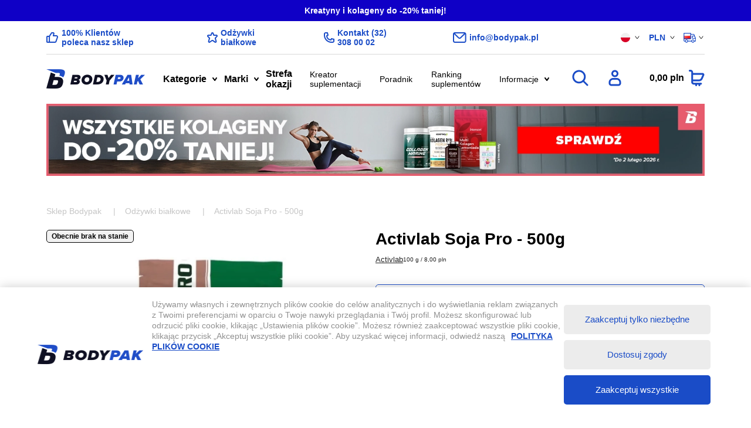

--- FILE ---
content_type: text/html; charset=utf-8
request_url: https://www.bodypak.pl/pl/odzywki-bialkowe/17619-activlab-soja-pro-500g.html
body_size: 24323
content:
<!doctype html>
<html lang="pl-PL">

  <head>
    
      
  <meta charset="utf-8">


  <meta http-equiv="x-ua-compatible" content="ie=edge">



  <title>Activlab Soja Pro - 500g - 39,99 pln, opinie - sklep BODYPAK</title>
  
    
  
  <meta name="description" content="Activlab Soja Pro - wysokiej jakości odżywka proteinowa oparta w 100% o izolat białka sojowego (SPI), którego każda porcja to aż 81% czystego budulca o doskonałej przyswajalności. ">
  <meta name="keywords" content="">
                <link rel="canonical" href="https://www.bodypak.pl/pl/odzywki-bialkowe/17619-activlab-soja-pro-500g.html">
      
  
                  <link rel="alternate" href="https://www.bodypak.pl/pl/odzywki-bialkowe/17619-activlab-soja-pro-500g.html" hreflang="pl">
                        
  
  
    <script type="application/ld+json">
  {
    "@context": "https://schema.org",
    "@type": "Organization",
    "name" : "Bodypak",
    "url" : "https://www.bodypak.pl/pl/",
          "logo": {
        "@type": "ImageObject",
        "url":"https://www.bodypak.pl/img/logo-1651911409.jpg"
      }
      }
</script>

<script type="application/ld+json">
  {
    "@context": "https://schema.org",
    "@type": "WebPage",
    "isPartOf": {
      "@type": "WebSite",
      "url":  "https://www.bodypak.pl/pl/",
      "name": "Bodypak"
    },
    "name": "Activlab Soja Pro - 500g",
    "url":  "https://www.bodypak.pl/pl/odzywki-bialkowe/17619-activlab-soja-pro-500g.html"
  }
</script>


  <script type="application/ld+json">
    {
      "@context": "https://schema.org",
      "@type": "BreadcrumbList",
      "itemListElement": [
                  {
            "@type": "ListItem",
            "position": 1,
            "name": "Sklep Bodypak",
            "item": "https://www.bodypak.pl/pl/"
          },                  {
            "@type": "ListItem",
            "position": 2,
            "name": "Odżywki białkowe",
            "item": "https://www.bodypak.pl/pl/odzywki-bialkowe"
          },                  {
            "@type": "ListItem",
            "position": 3,
            "name": "Activlab Soja Pro - 500g",
            "item": "https://www.bodypak.pl/pl/odzywki-bialkowe/17619-activlab-soja-pro-500g.html"
          }              ]
    }
  </script>
  
  
  
      <script type="application/ld+json">
  {
    "@context": "https://schema.org/",
    "@type": "Product",
    "id": "17619",
    "name": "Activlab Soja Pro - 500g",
    "description": "Activlab Soja Pro - wysokiej jakości odżywka proteinowa oparta w 100% o izolat białka sojowego (SPI), którego każda porcja to aż 81% czystego budulca o doskonałej przyswajalności. ",
    "category": "Odżywki białkowe",
    "image" :"https://www.bodypak.pl/32192-home_default/activlab-soja-pro-500g.webp",    "sku": "17619",
    "mpn": "17619",
        "brand": {
      "@type": "Brand",
      "url": "https://www.bodypak.pl/pl/brand/activlab",
      "name": "Activlab"
    }
        ,
    "aggregateRating": {
      "@type": "AggregateRating",
      "worstRating": "1",
      "bestRating": "5"
    }
        ,
    "weight": {
        "@context": "https://schema.org",
        "@type": "QuantitativeValue",
        "value": "600.000000",
        "unitCode": "g"
    }
    
    ,
      "offers": {
        "@type": "Offer",
        "priceCurrency": "PLN",
        "name": "Activlab Soja Pro - 500g",
        "price": "39.99",
        "url": "https://www.bodypak.pl/pl/odzywki-bialkowe/17619-activlab-soja-pro-500g.html?smak=czekolada_orzech",
        "priceValidUntil": "2026-02-16",
        "availability": "https://schema.org/OutOfStock",
        "image": 
          ["https://www.bodypak.pl/32192-zoom_default/activlab-soja-pro-500g.webp","https://www.bodypak.pl/32193-zoom_default/activlab-soja-pro-500g.webp","https://www.bodypak.pl/32194-zoom_default/activlab-soja-pro-500g.webp"],
                "sku": "17619",
        "mpn": "17619",
                "itemCondition": "https://schema.org/NewCondition",        "seller": {
          "@type": "Organization",
          "name": "Bodypak"
        },
        "shippingDetails": {
          "@type": "OfferShippingDetails",
          "shippingRate": {
            "@type": "MonetaryAmount",
            "value": "9.99",
            "currency": "PLN"
          },
          "shippingDestination": {
            "@type": "DefinedRegion",
            "addressCountry": "PL"
          },
          "deliveryTime": {
            "@type": "ShippingDeliveryTime",
            "handlingTime": {
              "@type": "QuantitativeValue",
              "minValue": "0",
              "maxValue": "1",
              "unitCode": "DAY"
            },
            "transitTime": {
              "@type": "QuantitativeValue",
              "minValue": "1",
              "maxValue": "1",
              "unitCode": "DAY"
            }
          }
        },
        "hasMerchantReturnPolicy": {
          "@type": "MerchantReturnPolicy",
          "applicableCountry": "PL",
          "returnPolicyCategory": "https://schema.org/MerchantReturnFiniteReturnWindow",
          "merchantReturnDays": "30",
          "returnMethod": "https://schema.org/ReturnByMail",
          "returnFees": "https://schema.org/FreeReturn"
        }
      }
        }
</script>

  
  
    
  

  
    <meta property="og:title" content="Activlab Soja Pro - 500g" />
    <meta property="og:description" content="Activlab Soja Pro - wysokiej jakości odżywka proteinowa oparta w 100% o izolat białka sojowego (SPI), którego każda porcja to aż 81% czystego budulca o doskonałej przyswajalności. " />
    <meta property="og:url" content="https://www.bodypak.pl/pl/odzywki-bialkowe/17619-activlab-soja-pro-500g.html" />
    <meta property="og:site_name" content="Bodypak" />
    <meta property="og:image" content="http://www.bodypak.pl/img/logo-og.png" />
    <meta property="og:type" content="product" />
  
  
    <meta property="fb:page_id" content="153246888038234" />
    <meta property="fb:admins" content="100001519014610" />
    <meta property="fb:app_id" content="983973876692328" />
  



  <meta name="hophop" content="hophop">
  <meta name="viewport" content="width=device-width, initial-scale=1">



  <link rel="icon" type="image/vnd.microsoft.icon" href="https://www.bodypak.pl/img/favicon.ico?1651911441">
  <link rel="shortcut icon" type="image/x-icon" href="https://www.bodypak.pl/img/favicon.ico?1651911441">



    <link rel="stylesheet" href="https://www.bodypak.pl/themes/bptheme/assets/cache/theme-product-0e28fa515.css" type="text/css" media="all">



<script>
window.dataLayer = window.dataLayer || [];
function gtag() { dataLayer.push(arguments); }
</script>


  

  <script type="text/javascript">
        var Bpak_push = 0;
        var ageAcceptNedded = ",10094,10864,10864,11618,11618,11618,17660,10812,6802,6802,6802,12140,11219,12946,1567,13453,13551,14042,14042,15036,15754,15922,15921,17082,17172,17369,17406,17406,17406,17478,17478,17478,17478,17478,17478,17526,17526,17660,17612,17722,17724,1095,1095,18285,18684,18686,18685,18687,18690,18691,18688,18689,18692,18693,18694,18695,18697,18698,18699,18700,";
        var bpakblog_base_dir = "https:\/\/www.bodypak.pl\/";
        var bpakcountrychanger_ajax_path = "https:\/\/www.bodypak.pl\/pl\/module\/bpakcountrychanger\/ajax?token=97af63b6686d8fe7e90dba972414a2f5";
        var edroneAddToCartController = "https:\/\/www.bodypak.pl\/pl\/module\/edrone\/EdroneAddToCartAjax";
        var edroneIsSSOrder = "1";
        var edroneSessionController = "https:\/\/www.bodypak.pl\/pl\/module\/edrone\/EdroneUserSessionData";
        var feedback_title = "Zg\u0142o\u015b naruszenie";
        var feedback_url = "https:\/\/www.bodypak.pl\/pl\/module\/bpfeedbacks\/feedback?ajax=1";
        var lql_ajax_url = "https:\/\/www.bodypak.pl\/pl\/module\/bpaksociallogin\/bpakcustomer";
        var lql_module_dir = "\/modules\/bpaksociallogin\/";
        var lql_myaccount_url = "https:\/\/www.bodypak.pl\/pl\/moje-konto";
        var lql_redirect = 1;
        var payuLangId = "pl";
        var payuSFEnabled = false;
        var prestashop = {"cart":{"products":[],"totals":{"total":{"type":"total","label":"Razem","amount":0,"value":"0,00\u00a0pln"},"total_including_tax":{"type":"total","label":"Suma (brutto)","amount":0,"value":"0,00\u00a0pln"},"total_excluding_tax":{"type":"total","label":"Suma (netto)","amount":0,"value":"0,00\u00a0pln"}},"subtotals":{"products":{"type":"products","label":"Produkty","amount":0,"value":"0,00\u00a0pln"},"discounts":null,"shipping":{"type":"shipping","label":"Wysy\u0142ka","amount":0,"value":""},"tax":null},"products_count":0,"summary_string":"0 sztuk","vouchers":{"allowed":1,"added":[]},"discounts":[],"minimalPurchase":4.07,"minimalPurchaseRequired":"Minimalny zakup na kwot\u0119 4,07\u00a0pln (netto) jest wymagany aby zatwierdzi\u0107 Twoje zam\u00f3wienie, obecna warto\u015b\u0107 koszyka to 0,00\u00a0pln (netto)."},"currency":{"id":1,"name":"Z\u0142oty","iso_code":"PLN","iso_code_num":"985","sign":"pln"},"customer":{"lastname":null,"firstname":null,"email":null,"birthday":null,"newsletter":null,"newsletter_date_add":null,"optin":null,"website":null,"company":null,"siret":null,"ape":null,"is_logged":false,"gender":{"type":null,"name":null},"addresses":[]},"language":{"name":"Polski (Polish)","iso_code":"pl","locale":"pl-PL","language_code":"pl","is_rtl":"0","date_format_lite":"Y-m-d","date_format_full":"Y-m-d H:i:s","id":1},"page":{"title":"","canonical":"https:\/\/www.bodypak.pl\/pl\/odzywki-bialkowe\/17619-activlab-soja-pro-500g.html","meta":{"title":"Activlab Soja Pro - 500g","description":"Activlab\u00a0Soja Pro\u00a0- wysokiej jako\u015bci od\u017cywka proteinowa oparta w 100% o izolat bia\u0142ka sojowego (SPI), kt\u00f3rego ka\u017cda porcja to a\u017c 81% czystego budulca o doskona\u0142ej przyswajalno\u015bci.\u00a0","keywords":"","robots":"index"},"page_name":"product","body_classes":{"lang-pl":true,"lang-rtl":false,"country-PL":true,"currency-PLN":true,"layout-full-width":true,"page-product":true,"tax-display-disabled":true,"product-id-17619":true,"product-Activlab Soja Pro - 500g":true,"product-id-category-20":true,"product-id-manufacturer-60":true,"product-id-supplier-0":true,"product-available-for-order":true},"admin_notifications":[]},"shop":{"name":"Bodypak","logo":"https:\/\/www.bodypak.pl\/img\/logo-1651911409.jpg","stores_icon":"https:\/\/www.bodypak.pl\/img\/logo_stores.png","favicon":"https:\/\/www.bodypak.pl\/img\/favicon.ico"},"urls":{"base_url":"https:\/\/www.bodypak.pl\/","current_url":"https:\/\/www.bodypak.pl\/pl\/odzywki-bialkowe\/17619-activlab-soja-pro-500g.html","shop_domain_url":"https:\/\/www.bodypak.pl","img_ps_url":"https:\/\/www.bodypak.pl\/img\/","img_cat_url":"https:\/\/www.bodypak.pl\/img\/c\/","img_lang_url":"https:\/\/www.bodypak.pl\/img\/l\/","img_prod_url":"https:\/\/www.bodypak.pl\/img\/p\/","img_manu_url":"https:\/\/www.bodypak.pl\/img\/m\/","img_sup_url":"https:\/\/www.bodypak.pl\/img\/su\/","img_ship_url":"https:\/\/www.bodypak.pl\/img\/s\/","img_store_url":"https:\/\/www.bodypak.pl\/img\/st\/","img_col_url":"https:\/\/www.bodypak.pl\/img\/co\/","img_url":"https:\/\/www.bodypak.pl\/themes\/bptheme\/assets\/img\/","css_url":"https:\/\/www.bodypak.pl\/themes\/bptheme\/assets\/css\/","js_url":"https:\/\/www.bodypak.pl\/themes\/bptheme\/assets\/js\/","pic_url":"https:\/\/www.bodypak.pl\/upload\/","pages":{"address":"https:\/\/www.bodypak.pl\/pl\/adres","addresses":"https:\/\/www.bodypak.pl\/pl\/adresy","authentication":"https:\/\/www.bodypak.pl\/pl\/logowanie","cart":"https:\/\/www.bodypak.pl\/pl\/koszyk","category":"https:\/\/www.bodypak.pl\/pl\/index.php?controller=category","cms":"https:\/\/www.bodypak.pl\/pl\/index.php?controller=cms","contact":"https:\/\/www.bodypak.pl\/pl\/kontakt","discount":"https:\/\/www.bodypak.pl\/pl\/rabaty","guest_tracking":"https:\/\/www.bodypak.pl\/pl\/sledzenie-zamowien-gosci","history":"https:\/\/www.bodypak.pl\/pl\/historia-zamowien","identity":"https:\/\/www.bodypak.pl\/pl\/dane-osobiste","index":"https:\/\/www.bodypak.pl\/pl\/","my_account":"https:\/\/www.bodypak.pl\/pl\/moje-konto","order_confirmation":"https:\/\/www.bodypak.pl\/pl\/potwierdzenie-zamowienia","order_detail":"https:\/\/www.bodypak.pl\/pl\/index.php?controller=order-detail","order_follow":"https:\/\/www.bodypak.pl\/pl\/sledzenie-zamowienia","order":"https:\/\/www.bodypak.pl\/pl\/zamowienie","order_return":"https:\/\/www.bodypak.pl\/pl\/index.php?controller=order-return","order_slip":"https:\/\/www.bodypak.pl\/pl\/potwierdzenie-zwrotu","pagenotfound":"https:\/\/www.bodypak.pl\/pl\/nie-znaleziono-strony","password":"https:\/\/www.bodypak.pl\/pl\/odzyskiwanie-hasla","pdf_invoice":"https:\/\/www.bodypak.pl\/pl\/index.php?controller=pdf-invoice","pdf_order_return":"https:\/\/www.bodypak.pl\/pl\/index.php?controller=pdf-order-return","pdf_order_slip":"https:\/\/www.bodypak.pl\/pl\/index.php?controller=pdf-order-slip","prices_drop":"https:\/\/www.bodypak.pl\/pl\/promocje","product":"https:\/\/www.bodypak.pl\/pl\/index.php?controller=product","search":"https:\/\/www.bodypak.pl\/pl\/szukaj","sitemap":"https:\/\/www.bodypak.pl\/pl\/mapa-strony","stores":"https:\/\/www.bodypak.pl\/pl\/sklepy","supplier":"https:\/\/www.bodypak.pl\/pl\/dostawcy","register":"https:\/\/www.bodypak.pl\/pl\/logowanie?create_account=1","order_login":"https:\/\/www.bodypak.pl\/pl\/zamowienie?login=1"},"alternative_langs":{"pl":"https:\/\/www.bodypak.pl\/pl\/odzywki-bialkowe\/17619-activlab-soja-pro-500g.html","en":"https:\/\/www.bodypak.pl\/en\/protein\/17619-activlab-soja-pro-500g.html"},"theme_assets":"\/themes\/bptheme\/assets\/","actions":{"logout":"https:\/\/www.bodypak.pl\/pl\/?mylogout="},"no_picture_image":{"bySize":{"cart_default":{"url":"https:\/\/www.bodypak.pl\/img\/p\/pl-default-cart_default.jpg","width":80,"height":80},"small_default":{"url":"https:\/\/www.bodypak.pl\/img\/p\/pl-default-small_default.jpg","width":98,"height":98},"medium_default":{"url":"https:\/\/www.bodypak.pl\/img\/p\/pl-default-medium_default.jpg","width":125,"height":125},"home_default":{"url":"https:\/\/www.bodypak.pl\/img\/p\/pl-default-home_default.jpg","width":250,"height":250},"large_default":{"url":"https:\/\/www.bodypak.pl\/img\/p\/pl-default-large_default.jpg","width":458,"height":458},"zoom_default":{"url":"https:\/\/www.bodypak.pl\/img\/p\/pl-default-zoom_default.jpg","width":600,"height":600}},"small":{"url":"https:\/\/www.bodypak.pl\/img\/p\/pl-default-cart_default.jpg","width":80,"height":80},"medium":{"url":"https:\/\/www.bodypak.pl\/img\/p\/pl-default-home_default.jpg","width":250,"height":250},"large":{"url":"https:\/\/www.bodypak.pl\/img\/p\/pl-default-zoom_default.jpg","width":600,"height":600},"legend":""}},"configuration":{"display_taxes_label":false,"display_prices_tax_incl":true,"is_catalog":false,"show_prices":true,"opt_in":{"partner":false},"quantity_discount":{"type":"discount","label":"Rabat Jednostkowy"},"voucher_enabled":1,"return_enabled":0},"field_required":[],"breadcrumb":{"links":[{"title":"Sklep Bodypak","url":"https:\/\/www.bodypak.pl\/pl\/"},{"title":"Od\u017cywki bia\u0142kowe","url":"https:\/\/www.bodypak.pl\/pl\/odzywki-bialkowe"},{"title":"Activlab Soja Pro - 500g","url":"https:\/\/www.bodypak.pl\/pl\/odzywki-bialkowe\/17619-activlab-soja-pro-500g.html"}],"count":3},"link":{"protocol_link":"https:\/\/","protocol_content":"https:\/\/"},"time":1769929109,"static_token":"97af63b6686d8fe7e90dba972414a2f5","token":"9686f7e13028f0154c6e3c8f073a7015","debug":false,"modules":{"bpakfeature":{"lang_iso_code":"pl","minimumlValueIsWrong":true}}};
        var prestashopFacebookAjaxController = "https:\/\/www.bodypak.pl\/pl\/module\/ps_facebook\/Ajax";
        var psemailsubscription_subscription = "https:\/\/www.bodypak.pl\/pl\/module\/ps_emailsubscription\/subscription";
      </script>



<script>var lang_iso='pl';</script>
<script src="/themes/bptheme/cookies/cookies.js"></script>



  
<script> var ecommerce={}; </script>

<!-- Global site tag (gtag.js) - AdWords: G-G0W8107F77 -->
<script data-ad-client="ca-pub-0112663818932453" defer src="https://pagead2.googlesyndication.com/pagead/js/adsbygoogle.js"></script>

<!-- Google tag (gtag.js) -->
<script async src="https://www.googletagmanager.com/gtag/js?id=G-G0W8107F77"></script>
<script>
  window.dataLayer = window.dataLayer || [];
  function gtag(){dataLayer.push(arguments);}
  gtag('js', new Date());
  gtag('config', 'G-G0W8107F77');
</script>

<!-- Google tag Manager (gtm.js) -->
<script>
(function (w, d, s, l, i) {
  w[l] = w[l] || []; w[l].push({
    'gtm.start':
      new Date().getTime(), event: 'gtm.js'
  }); var f = d.getElementsByTagName(s)[0],
    j = d.createElement(s), dl = l != 'dataLayer' ? '&l=' + l : ''; j.defer = true; j.src =
      'https://www.googletagmanager.com/gtm.js?id=' + i + dl; f.parentNode.insertBefore(j, f);
})(window, document, 'script', 'dataLayer', 'GTM-K6GX7HZ');
</script>





<script>
    var doc = document.createElement("script");
    doc.type = "text/javascript";
    doc.async = true;
    doc.src = ("https:" == document.location.protocol ? "https:" : "http:") + '//d3bo67muzbfgtl.cloudfront.net/edrone_2_0.js';
    var s = document.getElementsByTagName("script")[0];
    s.parentNode.insertBefore(doc, s);
    window._edrone = window._edrone || {};

                    _edrone.app_id = `690892d3a301f`;
                    _edrone.product_titles = `Activlab+Soja+Pro+-+500g`;
                    _edrone.product_images = `https%3A%2F%2Fwww.bodypak.pl%2F32192%2Factivlab-soja-pro-500g.webp`;
                    _edrone.product_ids = `17619`;
                    _edrone.product_skus = `ACT%2F454`;
                    _edrone.product_category_ids = `2%7E20%7E110`;
                    _edrone.product_urls = `https%3A%2F%2Fwww.bodypak.pl%2Fpl%2Fodzywki-bialkowe%2F17619-activlab-soja-pro-500g.html`;
                    _edrone.product_category_names = `Strona+g%C5%82%C3%B3wna%7EOd%C5%BCywki+bia%C5%82kowe%7EBia%C5%82ka+ro%C5%9Blinne+dla+wegan+i+wegetarian`;
                    _edrone.action_type = `product_view`;
                    _edrone.product_counts = `0`;
                                        _edrone.base_payment_value = `37.03`;
                    _edrone.base_currency = `PLN`;
                    _edrone.city = ``;
                    _edrone.country = ``;
                    _edrone.phone = ``;
                    _edrone.product_brand_ids = `60`;
                    _edrone.product_brand_names = `Activlab`;
        
</script>





    
  <meta property="og:type" content="product">
  <meta property="og:url" content="https://www.bodypak.pl/pl/odzywki-bialkowe/17619-activlab-soja-pro-500g.html">
  <meta property="og:title" content="Activlab Soja Pro - 500g">
  <meta property="og:site_name" content="Bodypak">
  <meta property="og:description" content="Activlab Soja Pro - wysokiej jakości odżywka proteinowa oparta w 100% o izolat białka sojowego (SPI), którego każda porcja to aż 81% czystego budulca o doskonałej przyswajalności. ">
      <meta property="og:image" content="https://www.bodypak.pl/32192-zoom_default/activlab-soja-pro-500g.webp">
  
      <meta property="product:pretax_price:amount" content="37.03">
    <meta property="product:pretax_price:currency" content="PLN">
    <meta property="product:price:amount" content="39.99">
    <meta property="product:price:currency" content="PLN">
      <meta property="product:weight:value" content="500.00">
  <meta property="product:weight:units" content="g">
  

  </head>

  <body id="product" class="lang-pl country-pl currency-pln layout-full-width page-product tax-display-disabled product-id-17619 product-activlab-soja-pro-500g product-id-category-20 product-id-manufacturer-60 product-id-supplier-0 product-available-for-order">

    
    <header id="header" class="js_main_header main_header">
        
          
<!-- Google Tag Manager (noscript) -->
<noscript><iframe defer src="https://www.googletagmanager.com/ns.html?id=GTM-K6GX7HZ"
height="0" width="0" style="display:none;visibility:hidden"></iframe></noscript>
<!-- End Google Tag Manager (noscript) -->    <div id='page-topbar-box' class="topbar" 
        style="background-color:#0f00c6; 
            color:#FFFFFF;">
                                                <span class=" f_link" 
                     data-clickhref="https://www.bodypak.pl/pl/kreatyna" >
                    Kreatyny i  kolageny do -20% taniej!
                </span>
                                                        </div>

        
        
                <div class="container_bp">
        <div class="top_icons">
                        <div class="top_icon">
                <img src="/themes/bptheme/assets/img/top_icon_1.png" alt="thumb up" width="21" height="18">
                <a href="https://www.opineo.pl/opinie/bodypak-pl" target="_blank" rel="nofollow">
                    100&#x25; Klientów poleca nasz sklep</a>
            </div>
            <div class="top_icon">
                <img src="/themes/bptheme/assets/img/top_icon_2.png" alt="star" width="19" height="19">
                <a href="https://www.bodypak.pl/pl/odzywki-bialkowe">Odżywki białkowe</a>
            </div>
            <div class="top_icon">
                <img src="/themes/bptheme/assets/img/top_icon_3.png" alt="phone" width="18" height="18">
                <a href="tel:323080002" rel="nofollow">Kontakt (32) 308 00 02</a>
            </div>
            <div class="top_icon">
                <img src="/themes/bptheme/assets/img/top_icon_4.png" alt="email" width="23" height="18">
                <a href="mailto:info@bodypak.pl" rel="nofollow">info@bodypak.pl</a>
            </div>
            <div class="top_select on_desktop">
              <div class="top_lang">
    <ul>
        <li class="has_submenu">
            <p js-opensubmenu='bzv_fu2ehdhbS'>
                <img src="/themes/bptheme/assets/img/top_lang_pl.svg" alt="pl" class="ico" width="16" height="16">
                <img src="/themes/bptheme/assets/img/arrow_down.svg" class="ico_arrow" alt="" width="8" height="16">
            </p>
            <ul class="submenu_c" id="bzv_fu2ehdhbS" js-opensubmenunode='1'>
                                <li>
                <a href="https://www.bodypak.pl/pl/odzywki-bialkowe/17619-activlab-soja-pro-500g.html" data-iso-code="pl">Polski</a>
                </li>
                                <li>
                <a rel="nofollow" href="https://www.bodypak.pl/en/protein/17619-activlab-soja-pro-500g.html" data-iso-code="en">English</a>
                </li>
                            </ul>
        </li>
    </ul>
</div>
              <div class="top_currency">
    <ul>
    <li class="has_submenu">
    <p js-opensubmenu='vnbdg_4rfijdh'> 
        PLN
        <img src="/themes/bptheme/assets/img/arrow_down.svg" class="ico_arrow" alt="" width="8" height="16">
    </p>
        <ul class="submenu_c" id="vnbdg_4rfijdh" js-opensubmenunode='1'>
                            <li>
                <form action="" method="post">
                    <input type="hidden" name="SubmitCurrency" value="1" >
                    <input type="hidden" name="id_currency" value="3" >
                    <input type="submit" value="Euro (EUR)" >
                </form>
                </li>
                            <li>
                <form action="" method="post">
                    <input type="hidden" name="SubmitCurrency" value="1" >
                    <input type="hidden" name="id_currency" value="1" >
                    <input type="submit" value="Złoty (PLN)" >
                </form>
                </li>
                    </ul>
    </li>
    </ul>
</div>
              <div id="countryChangerIco">
    <div class="select-ico">
        <div class="select-dicon" style="background-image:url('/img/flags/pl.jpg');">
            <span class="select-dtop toggle" data-toggle="select-icosel" ></span>
            <span class="select-dn toggle" data-toggle="select-icosel" >&nbsp;</span>
        </div>
        <div class="select-icosel">
            <div>Kraj dostawy</div>
            <select id="select2_country_changer">
                                    <option value="2"
                                                data-thumbnail="/img/flags//modules/bpakcountrychanger/views/img/flags/at.jpg">
                        Austria
                                            </option>
                                    <option value="3"
                                                data-thumbnail="/img/flags//modules/bpakcountrychanger/views/img/flags/be.jpg">
                        Belgia
                                            </option>
                                    <option value="233"
                                                data-thumbnail="/img/flags//modules/bpakcountrychanger/views/img/flags/ba.jpg">
                        Bośnia i Hercegowina
                                            </option>
                                    <option value="236"
                                                data-thumbnail="/img/flags//modules/bpakcountrychanger/views/img/flags/bg.jpg">
                        Bułgaria
                                            </option>
                                    <option value="74"
                                                data-thumbnail="/img/flags//modules/bpakcountrychanger/views/img/flags/hr.jpg">
                        Chorwacja
                                            </option>
                                    <option value="16"
                                                data-thumbnail="/img/flags//modules/bpakcountrychanger/views/img/flags/cz.jpg">
                        Czechy
                                            </option>
                                    <option value="20"
                                                data-thumbnail="/img/flags//modules/bpakcountrychanger/views/img/flags/dk.jpg">
                        Dania
                                            </option>
                                    <option value="86"
                                                data-thumbnail="/img/flags//modules/bpakcountrychanger/views/img/flags/ee.jpg">
                        Estonia
                                            </option>
                                    <option value="7"
                                                data-thumbnail="/img/flags//modules/bpakcountrychanger/views/img/flags/fi.jpg">
                        Finlandia
                                            </option>
                                    <option value="8"
                                                data-thumbnail="/img/flags//modules/bpakcountrychanger/views/img/flags/fr.jpg">
                        Francja
                                            </option>
                                    <option value="9"
                                                data-thumbnail="/img/flags//modules/bpakcountrychanger/views/img/flags/gr.jpg">
                        Grecja
                                            </option>
                                    <option value="6"
                                                data-thumbnail="/img/flags//modules/bpakcountrychanger/views/img/flags/es.jpg">
                        Hiszpania
                                            </option>
                                    <option value="13"
                                                data-thumbnail="/img/flags//modules/bpakcountrychanger/views/img/flags/nl.jpg">
                        Holandia
                                            </option>
                                    <option value="26"
                                                data-thumbnail="/img/flags//modules/bpakcountrychanger/views/img/flags/ie.jpg">
                        Irlandia
                                            </option>
                                    <option value="131"
                                                data-thumbnail="/img/flags//modules/bpakcountrychanger/views/img/flags/lt.jpg">
                        Litwa
                                            </option>
                                    <option value="12"
                                                data-thumbnail="/img/flags//modules/bpakcountrychanger/views/img/flags/lu.jpg">
                        Luksemburg
                                            </option>
                                    <option value="125"
                                                data-thumbnail="/img/flags//modules/bpakcountrychanger/views/img/flags/lv.jpg">
                        Łotwa
                                            </option>
                                    <option value="1"
                                                data-thumbnail="/img/flags//modules/bpakcountrychanger/views/img/flags/de.jpg">
                        Niemcy
                                            </option>
                                    <option value="14"
                        selected="selected"                        data-thumbnail="/img/flags//modules/bpakcountrychanger/views/img/flags/pl.jpg">
                        Polska
                                            </option>
                                    <option value="15"
                                                data-thumbnail="/img/flags//modules/bpakcountrychanger/views/img/flags/pt.jpg">
                        Portugalia
                                            </option>
                                    <option value="36"
                                                data-thumbnail="/img/flags//modules/bpakcountrychanger/views/img/flags/ro.jpg">
                        Rumunia
                                            </option>
                                    <option value="190"
                                                data-thumbnail="/img/flags//modules/bpakcountrychanger/views/img/flags/rs.jpg">
                        Serbia
                                            </option>
                                    <option value="37"
                                                data-thumbnail="/img/flags//modules/bpakcountrychanger/views/img/flags/sk.jpg">
                        Słowacja
                                            </option>
                                    <option value="193"
                                                data-thumbnail="/img/flags//modules/bpakcountrychanger/views/img/flags/si.jpg">
                        Słowenia
                                            </option>
                                    <option value="18"
                                                data-thumbnail="/img/flags//modules/bpakcountrychanger/views/img/flags/se.jpg">
                        Szwecja
                                            </option>
                                    <option value="143"
                                                data-thumbnail="/img/flags//modules/bpakcountrychanger/views/img/flags/hu.jpg">
                        Węgry
                                            </option>
                                    <option value="10"
                                                data-thumbnail="/img/flags//modules/bpakcountrychanger/views/img/flags/it.jpg">
                        Włochy
                                            </option>
                            </select>
        </div>
    </div>
</div>

            </div>
        </div>
    </div>


  <nav class="container_bp tmnav">
    <div id="mtb" class="menu_top">
      <div>
        <div class="mtt">
          <button js-mobilemenu="mtb" aria-label="Menu">&nbsp;</button>
          <a href="https://www.bodypak.pl/pl/" class="logo" aria-label="bodypak.pl">
            <img src="/themes/bptheme/assets/img/logo.png" alt="BODYPAK" width="168" height="34"/>
          </a>
        </div>
        <div class="tmc">
          <ul class="menu1">
    <li class="has_main_submenu">
        <div class="main_label">
            Kategorie
            <span class="js_opensubmenu" data-submenu="msbncat"></span>
        </div>
        <div id="msbncat" class="main_submenu">
            <div class="main_cats scrollbar">
                <ul>
                                            <li class="li_main" 
                            data-bpak_mainname='Strefa okazji' 
                            data-bpak_subcat='[{&quot;id_category&quot;:533,&quot;name&quot;:&quot;Przejd\u017a do kategorii &gt; &quot;,&quot;link_rewrite&quot;:&quot;strefa-okazji&quot;,&quot;link&quot;:&quot;https:\/\/www.bodypak.pl\/pl\/strefa-okazji&quot;,&quot;label&quot;:&quot;&quot;}]'>
                            <div class="sub_label ">
                                                                <a href="https://www.bodypak.pl/pl/strefa-okazji" class="a_main">Strefa okazji</a>
                                                            </div>
                                                    </li>
                                            <li class="li_main" 
                            data-bpak_mainname='Odżywki białkowe' 
                            data-bpak_subcat='[{&quot;id_category&quot;:115,&quot;name&quot;:&quot;WPC (Koncentraty bia\u0142ek serwatkowych)&quot;,&quot;link_rewrite&quot;:&quot;wpc-koncentraty-bialek-serwatkowych&quot;,&quot;link&quot;:&quot;https:\/\/www.bodypak.pl\/pl\/wpc-koncentraty-bialek-serwatkowych&quot;,&quot;label&quot;:&quot;&quot;},{&quot;id_category&quot;:21,&quot;name&quot;:&quot;Izolaty bia\u0142ek serwatkowych (WPI)&quot;,&quot;link_rewrite&quot;:&quot;izolaty-bialek-serwatkowych-wpi&quot;,&quot;link&quot;:&quot;https:\/\/www.bodypak.pl\/pl\/izolaty-bialek-serwatkowych-wpi&quot;,&quot;label&quot;:&quot;&quot;},{&quot;id_category&quot;:133,&quot;name&quot;:&quot;WPH (Hydrolizaty bia\u0142ek serwatkowych)&quot;,&quot;link_rewrite&quot;:&quot;wph-hydrolizaty-bialek-serwatkowych&quot;,&quot;link&quot;:&quot;https:\/\/www.bodypak.pl\/pl\/wph-hydrolizaty-bialek-serwatkowych&quot;,&quot;label&quot;:&quot;&quot;},{&quot;id_category&quot;:24,&quot;name&quot;:&quot;Mieszanki bia\u0142ek serwatkowych&quot;,&quot;link_rewrite&quot;:&quot;mieszanki-bialek-serwatkowych&quot;,&quot;link&quot;:&quot;https:\/\/www.bodypak.pl\/pl\/mieszanki-bialek-serwatkowych&quot;,&quot;label&quot;:&quot;&quot;},{&quot;id_category&quot;:110,&quot;name&quot;:&quot;Bia\u0142ka ro\u015blinne dla wegan i wegetarian&quot;,&quot;link_rewrite&quot;:&quot;bialka-roslinne-dla-wegan-i-wegetarian&quot;,&quot;link&quot;:&quot;https:\/\/www.bodypak.pl\/pl\/bialka-roslinne-dla-wegan-i-wegetarian&quot;,&quot;label&quot;:&quot;&quot;},{&quot;id_category&quot;:193,&quot;name&quot;:&quot;Bia\u0142ka wo\u0142owe&quot;,&quot;link_rewrite&quot;:&quot;bialka-wolowe&quot;,&quot;link&quot;:&quot;https:\/\/www.bodypak.pl\/pl\/bialka-wolowe&quot;,&quot;label&quot;:&quot;&quot;},{&quot;id_category&quot;:23,&quot;name&quot;:&quot;Kazeiny i bia\u0142ka wolnowch\u0142anialne&quot;,&quot;link_rewrite&quot;:&quot;kazeiny-i-bialka-wolnowchlanialne&quot;,&quot;link&quot;:&quot;https:\/\/www.bodypak.pl\/pl\/kazeiny-i-bialka-wolnowchlanialne&quot;,&quot;label&quot;:&quot;&quot;},{&quot;id_category&quot;:334,&quot;name&quot;:&quot;Wielosk\u0142adnikowe&quot;,&quot;link_rewrite&quot;:&quot;wieloskladnikowe&quot;,&quot;link&quot;:&quot;https:\/\/www.bodypak.pl\/pl\/wieloskladnikowe&quot;,&quot;label&quot;:&quot;&quot;}]'>
                            <div class="sub_label ">
                                                                <a href="https://www.bodypak.pl/pl/odzywki-bialkowe" class="a_main">Odżywki białkowe</a>
                                <span class="js_opensubmenu" data-submenu="msu_1"></span>                            </div>
                                                        <div id="msu_1" class="submenu_c">
                                                                <a href="https://www.bodypak.pl/pl/wpc-koncentraty-bialek-serwatkowych" title="WPC (Koncentraty białek serwatkowych)" >WPC (Koncentraty białek serwatkowych)</a>
                                                                <a href="https://www.bodypak.pl/pl/izolaty-bialek-serwatkowych-wpi" title="Izolaty białek serwatkowych (WPI)" >Izolaty białek serwatkowych (WPI)</a>
                                                                <a href="https://www.bodypak.pl/pl/wph-hydrolizaty-bialek-serwatkowych" title="WPH (Hydrolizaty białek serwatkowych)" >WPH (Hydrolizaty białek serwatkowych)</a>
                                                                <a href="https://www.bodypak.pl/pl/mieszanki-bialek-serwatkowych" title="Mieszanki białek serwatkowych" >Mieszanki białek serwatkowych</a>
                                                                <a href="https://www.bodypak.pl/pl/bialka-roslinne-dla-wegan-i-wegetarian" title="Białka roślinne dla wegan i wegetarian" >Białka roślinne dla wegan i wegetarian</a>
                                                                <a href="https://www.bodypak.pl/pl/bialka-wolowe" title="Białka wołowe" >Białka wołowe</a>
                                                                <a href="https://www.bodypak.pl/pl/kazeiny-i-bialka-wolnowchlanialne" title="Kazeiny i białka wolnowchłanialne" >Kazeiny i białka wolnowchłanialne</a>
                                                                <a href="https://www.bodypak.pl/pl/wieloskladnikowe" title="Wieloskładnikowe" >Wieloskładnikowe</a>
                                                            </div>
                                                    </li>
                                            <li class="li_main" 
                            data-bpak_mainname='Witaminy' 
                            data-bpak_subcat='[{&quot;id_category&quot;:198,&quot;name&quot;:&quot;Kompleksy witaminowo-mineralne&quot;,&quot;link_rewrite&quot;:&quot;kompleksy-witaminowo-mineralne&quot;,&quot;link&quot;:&quot;https:\/\/www.bodypak.pl\/pl\/kompleksy-witaminowo-mineralne&quot;,&quot;label&quot;:&quot;&quot;},{&quot;id_category&quot;:445,&quot;name&quot;:&quot;Witamina A&quot;,&quot;link_rewrite&quot;:&quot;witamina-a&quot;,&quot;link&quot;:&quot;https:\/\/www.bodypak.pl\/pl\/witamina-a&quot;,&quot;label&quot;:&quot;&quot;},{&quot;id_category&quot;:197,&quot;name&quot;:&quot;Witamina C&quot;,&quot;link_rewrite&quot;:&quot;witamina-c&quot;,&quot;link&quot;:&quot;https:\/\/www.bodypak.pl\/pl\/witamina-c&quot;,&quot;label&quot;:&quot;&quot;},{&quot;id_category&quot;:384,&quot;name&quot;:&quot;Witamina D \/ D3+K2&quot;,&quot;link_rewrite&quot;:&quot;witamina-d-d3k2&quot;,&quot;link&quot;:&quot;https:\/\/www.bodypak.pl\/pl\/witamina-d-d3k2&quot;,&quot;label&quot;:&quot;&quot;},{&quot;id_category&quot;:446,&quot;name&quot;:&quot;Witamina E&quot;,&quot;link_rewrite&quot;:&quot;witamina-e&quot;,&quot;link&quot;:&quot;https:\/\/www.bodypak.pl\/pl\/witamina-e&quot;,&quot;label&quot;:&quot;&quot;},{&quot;id_category&quot;:447,&quot;name&quot;:&quot;Witamina K&quot;,&quot;link_rewrite&quot;:&quot;witamina-k&quot;,&quot;link&quot;:&quot;https:\/\/www.bodypak.pl\/pl\/witamina-k&quot;,&quot;label&quot;:&quot;&quot;},{&quot;id_category&quot;:448,&quot;name&quot;:&quot;Witaminy z grupy B&quot;,&quot;link_rewrite&quot;:&quot;witaminy-z-grupy-b&quot;,&quot;link&quot;:&quot;https:\/\/www.bodypak.pl\/pl\/witaminy-z-grupy-b&quot;,&quot;label&quot;:&quot;&quot;},{&quot;id_category&quot;:479,&quot;name&quot;:&quot;Suplementy naturalnego pochodzenia&quot;,&quot;link_rewrite&quot;:&quot;suplementy-naturalnego-pochodzenia&quot;,&quot;link&quot;:&quot;https:\/\/www.bodypak.pl\/pl\/suplementy-naturalnego-pochodzenia&quot;,&quot;label&quot;:&quot;&quot;},{&quot;id_category&quot;:481,&quot;name&quot;:&quot;6PAK Nutrition Effective Line&quot;,&quot;link_rewrite&quot;:&quot;6pak-nutrition-effective-line&quot;,&quot;link&quot;:&quot;https:\/\/www.bodypak.pl\/pl\/6pak-nutrition-effective-line&quot;,&quot;label&quot;:&quot;&quot;}]'>
                            <div class="sub_label ">
                                                                <a href="https://www.bodypak.pl/pl/witaminy" class="a_main">Witaminy</a>
                                <span class="js_opensubmenu" data-submenu="msu_2"></span>                            </div>
                                                        <div id="msu_2" class="submenu_c">
                                                                <a href="https://www.bodypak.pl/pl/kompleksy-witaminowo-mineralne" title="Kompleksy witaminowo-mineralne" >Kompleksy witaminowo-mineralne</a>
                                                                <a href="https://www.bodypak.pl/pl/witamina-a" title="Witamina A" >Witamina A</a>
                                                                <a href="https://www.bodypak.pl/pl/witamina-c" title="Witamina C" >Witamina C</a>
                                                                <a href="https://www.bodypak.pl/pl/witamina-d-d3k2" title="Witamina D / D3+K2" >Witamina D / D3+K2</a>
                                                                <a href="https://www.bodypak.pl/pl/witamina-e" title="Witamina E" >Witamina E</a>
                                                                <a href="https://www.bodypak.pl/pl/witamina-k" title="Witamina K" >Witamina K</a>
                                                                <a href="https://www.bodypak.pl/pl/witaminy-z-grupy-b" title="Witaminy z grupy B" >Witaminy z grupy B</a>
                                                                <a href="https://www.bodypak.pl/pl/suplementy-naturalnego-pochodzenia" title="Suplementy naturalnego pochodzenia" >Suplementy naturalnego pochodzenia</a>
                                                                <a href="https://www.bodypak.pl/pl/6pak-nutrition-effective-line" title="6PAK Nutrition Effective Line" >6PAK Nutrition Effective Line</a>
                                                            </div>
                                                    </li>
                                            <li class="li_main" 
                            data-bpak_mainname='Aminokwasy' 
                            data-bpak_subcat='[{&quot;id_category&quot;:142,&quot;name&quot;:&quot;Arginina \/ AAKG&quot;,&quot;link_rewrite&quot;:&quot;arginina-aakg&quot;,&quot;link&quot;:&quot;https:\/\/www.bodypak.pl\/pl\/arginina-aakg&quot;,&quot;label&quot;:&quot;&quot;},{&quot;id_category&quot;:143,&quot;name&quot;:&quot;Beta-alanina&quot;,&quot;link_rewrite&quot;:&quot;beta-alanina&quot;,&quot;link&quot;:&quot;https:\/\/www.bodypak.pl\/pl\/beta-alanina&quot;,&quot;label&quot;:&quot;&quot;},{&quot;id_category&quot;:118,&quot;name&quot;:&quot;BCAA&quot;,&quot;link_rewrite&quot;:&quot;bcaa&quot;,&quot;link&quot;:&quot;https:\/\/www.bodypak.pl\/pl\/bcaa&quot;,&quot;label&quot;:&quot;&quot;},{&quot;id_category&quot;:430,&quot;name&quot;:&quot;Cytrulina&quot;,&quot;link_rewrite&quot;:&quot;cytrulina&quot;,&quot;link&quot;:&quot;https:\/\/www.bodypak.pl\/pl\/cytrulina&quot;,&quot;label&quot;:&quot;&quot;},{&quot;id_category&quot;:382,&quot;name&quot;:&quot;EAA&quot;,&quot;link_rewrite&quot;:&quot;eaa&quot;,&quot;link&quot;:&quot;https:\/\/www.bodypak.pl\/pl\/eaa&quot;,&quot;label&quot;:&quot;&quot;},{&quot;id_category&quot;:5,&quot;name&quot;:&quot;Glutamina&quot;,&quot;link_rewrite&quot;:&quot;glutamina&quot;,&quot;link&quot;:&quot;https:\/\/www.bodypak.pl\/pl\/glutamina&quot;,&quot;label&quot;:&quot;&quot;},{&quot;id_category&quot;:8,&quot;name&quot;:&quot;Kompleksy aminokwas\u00f3w&quot;,&quot;link_rewrite&quot;:&quot;kompleksy-aminokwasow&quot;,&quot;link&quot;:&quot;https:\/\/www.bodypak.pl\/pl\/kompleksy-aminokwasow&quot;,&quot;label&quot;:&quot;&quot;},{&quot;id_category&quot;:117,&quot;name&quot;:&quot;Leucyna&quot;,&quot;link_rewrite&quot;:&quot;leucyna&quot;,&quot;link&quot;:&quot;https:\/\/www.bodypak.pl\/pl\/leucyna&quot;,&quot;label&quot;:&quot;&quot;},{&quot;id_category&quot;:9,&quot;name&quot;:&quot;Tauryna&quot;,&quot;link_rewrite&quot;:&quot;tauryna&quot;,&quot;link&quot;:&quot;https:\/\/www.bodypak.pl\/pl\/tauryna&quot;,&quot;label&quot;:&quot;&quot;}]'>
                            <div class="sub_label ">
                                                                <a href="https://www.bodypak.pl/pl/aminokwasy" class="a_main">Aminokwasy</a>
                                <span class="js_opensubmenu" data-submenu="msu_3"></span>                            </div>
                                                        <div id="msu_3" class="submenu_c">
                                                                <a href="https://www.bodypak.pl/pl/arginina-aakg" title="Arginina / AAKG" >Arginina / AAKG</a>
                                                                <a href="https://www.bodypak.pl/pl/beta-alanina" title="Beta-alanina" >Beta-alanina</a>
                                                                <a href="https://www.bodypak.pl/pl/bcaa" title="BCAA" >BCAA</a>
                                                                <a href="https://www.bodypak.pl/pl/cytrulina" title="Cytrulina" >Cytrulina</a>
                                                                <a href="https://www.bodypak.pl/pl/eaa" title="EAA" >EAA</a>
                                                                <a href="https://www.bodypak.pl/pl/glutamina" title="Glutamina" >Glutamina</a>
                                                                <a href="https://www.bodypak.pl/pl/kompleksy-aminokwasow" title="Kompleksy aminokwasów" >Kompleksy aminokwasów</a>
                                                                <a href="https://www.bodypak.pl/pl/leucyna" title="Leucyna" >Leucyna</a>
                                                                <a href="https://www.bodypak.pl/pl/tauryna" title="Tauryna" >Tauryna</a>
                                                            </div>
                                                    </li>
                                            <li class="li_main" 
                            data-bpak_mainname='Kreatyna' 
                            data-bpak_subcat='[{&quot;id_category&quot;:4,&quot;name&quot;:&quot;Monohydraty kreatyny&quot;,&quot;link_rewrite&quot;:&quot;monohydraty-kreatyny&quot;,&quot;link&quot;:&quot;https:\/\/www.bodypak.pl\/pl\/monohydraty-kreatyny&quot;,&quot;label&quot;:&quot;&quot;},{&quot;id_category&quot;:108,&quot;name&quot;:&quot;Jab\u0142czan kreatyny&quot;,&quot;link_rewrite&quot;:&quot;jablczan-kreatyny&quot;,&quot;link&quot;:&quot;https:\/\/www.bodypak.pl\/pl\/jablczan-kreatyny&quot;,&quot;label&quot;:&quot;&quot;},{&quot;id_category&quot;:146,&quot;name&quot;:&quot;Miksy \/ Staki&quot;,&quot;link_rewrite&quot;:&quot;miksy-staki&quot;,&quot;link&quot;:&quot;https:\/\/www.bodypak.pl\/pl\/miksy-staki&quot;,&quot;label&quot;:&quot;&quot;},{&quot;id_category&quot;:303,&quot;name&quot;:&quot;Pozosta\u0142e formy kreatyny&quot;,&quot;link_rewrite&quot;:&quot;pozostale-formy-kreatyny&quot;,&quot;link&quot;:&quot;https:\/\/www.bodypak.pl\/pl\/pozostale-formy-kreatyny&quot;,&quot;label&quot;:&quot;&quot;}]'>
                            <div class="sub_label ">
                                                                <a href="https://www.bodypak.pl/pl/kreatyna" class="a_main">Kreatyna</a>
                                <span class="js_opensubmenu" data-submenu="msu_4"></span>                            </div>
                                                        <div id="msu_4" class="submenu_c">
                                                                <a href="https://www.bodypak.pl/pl/monohydraty-kreatyny" title="Monohydraty kreatyny" >Monohydraty kreatyny</a>
                                                                <a href="https://www.bodypak.pl/pl/jablczan-kreatyny" title="Jabłczan kreatyny" >Jabłczan kreatyny</a>
                                                                <a href="https://www.bodypak.pl/pl/miksy-staki" title="Miksy / Staki" >Miksy / Staki</a>
                                                                <a href="https://www.bodypak.pl/pl/pozostale-formy-kreatyny" title="Pozostałe formy kreatyny" >Pozostałe formy kreatyny</a>
                                                            </div>
                                                    </li>
                                            <li class="li_main" 
                            data-bpak_mainname='Zestawy odżywek' 
                            data-bpak_subcat='[{&quot;id_category&quot;:61,&quot;name&quot;:&quot;Przejd\u017a do kategorii &gt; &quot;,&quot;link_rewrite&quot;:&quot;zestawy-odzywek&quot;,&quot;link&quot;:&quot;https:\/\/www.bodypak.pl\/pl\/zestawy-odzywek&quot;,&quot;label&quot;:&quot;&quot;}]'>
                            <div class="sub_label ">
                                                                <a href="https://www.bodypak.pl/pl/zestawy-odzywek" class="a_main">Zestawy odżywek</a>
                                                            </div>
                                                    </li>
                                                                <li class="li_main" 
                            data-bpak_mainname='Adaptogeny' 
                            data-bpak_subcat='[{&quot;id_category&quot;:454,&quot;name&quot;:&quot;Ashwagandha&quot;,&quot;link_rewrite&quot;:&quot;ashwagandha&quot;,&quot;link&quot;:&quot;https:\/\/www.bodypak.pl\/pl\/ashwagandha&quot;,&quot;label&quot;:&quot;&quot;},{&quot;id_category&quot;:458,&quot;name&quot;:&quot;Rhodiola rosea&quot;,&quot;link_rewrite&quot;:&quot;rhodiola-rosea&quot;,&quot;link&quot;:&quot;https:\/\/www.bodypak.pl\/pl\/rhodiola-rosea&quot;,&quot;label&quot;:&quot;&quot;}]'>
                            <div class="sub_label">
                                <a href="https://www.bodypak.pl/pl/adaptogeny" class="a_main">Adaptogeny</a>
                                <span class="js_opensubmenu" data-submenu="dsu_0"></span>                            </div>
                                                        <div id="dsu_0" class="submenu_c">
                                                                <a href="https://www.bodypak.pl/pl/ashwagandha" title="Ashwagandha" >Ashwagandha</a>
                                                                <a href="https://www.bodypak.pl/pl/rhodiola-rosea" title="Rhodiola rosea" >Rhodiola rosea</a>
                                                            </div>
                                                    </li>
                                            <li class="li_main" 
                            data-bpak_mainname='Akcesoria sportowe' 
                            data-bpak_subcat='[{&quot;id_category&quot;:135,&quot;name&quot;:&quot;R\u0119kawiczki treningowe na si\u0142owni\u0119&quot;,&quot;link_rewrite&quot;:&quot;rekawiczki-treningowe-na-silownie&quot;,&quot;link&quot;:&quot;https:\/\/www.bodypak.pl\/pl\/rekawiczki-treningowe-na-silownie&quot;,&quot;label&quot;:&quot;&quot;},{&quot;id_category&quot;:286,&quot;name&quot;:&quot;Sprz\u0119t do \u0107wicze\u0144&quot;,&quot;link_rewrite&quot;:&quot;sprzet-do-cwiczen&quot;,&quot;link&quot;:&quot;https:\/\/www.bodypak.pl\/pl\/sprzet-do-cwiczen&quot;,&quot;label&quot;:&quot;&quot;},{&quot;id_category&quot;:476,&quot;name&quot;:&quot;Ta\u015bmy i gumy oporowe&quot;,&quot;link_rewrite&quot;:&quot;tasmy-i-gumy-oporowe&quot;,&quot;link&quot;:&quot;https:\/\/www.bodypak.pl\/pl\/tasmy-i-gumy-oporowe&quot;,&quot;label&quot;:&quot;&quot;},{&quot;id_category&quot;:471,&quot;name&quot;:&quot;Trec akcesoria&quot;,&quot;link_rewrite&quot;:&quot;trec-akcesoria&quot;,&quot;link&quot;:&quot;https:\/\/www.bodypak.pl\/pl\/trec-akcesoria&quot;,&quot;label&quot;:&quot;&quot;},{&quot;id_category&quot;:284,&quot;name&quot;:&quot;Stabilizatory, usztywniacze, \u015bci\u0105gacze&quot;,&quot;link_rewrite&quot;:&quot;stabilizatory-usztywniacze-sciagacze&quot;,&quot;link&quot;:&quot;https:\/\/www.bodypak.pl\/pl\/stabilizatory-usztywniacze-sciagacze&quot;,&quot;label&quot;:&quot;&quot;},{&quot;id_category&quot;:137,&quot;name&quot;:&quot;Pasy i gorsety treningowe&quot;,&quot;link_rewrite&quot;:&quot;pasy-i-gorsety-treningowe&quot;,&quot;link&quot;:&quot;https:\/\/www.bodypak.pl\/pl\/pasy-i-gorsety-treningowe&quot;,&quot;label&quot;:&quot;&quot;},{&quot;id_category&quot;:139,&quot;name&quot;:&quot;Paski i haki treningowe&quot;,&quot;link_rewrite&quot;:&quot;paski-i-haki-treningowe&quot;,&quot;link&quot;:&quot;https:\/\/www.bodypak.pl\/pl\/paski-i-haki-treningowe&quot;,&quot;label&quot;:&quot;&quot;},{&quot;id_category&quot;:134,&quot;name&quot;:&quot;Shakery, bidony, kanistry sportowe&quot;,&quot;link_rewrite&quot;:&quot;shakery-bidony-kanistry-sportowe&quot;,&quot;link&quot;:&quot;https:\/\/www.bodypak.pl\/pl\/shakery-bidony-kanistry-sportowe&quot;,&quot;label&quot;:&quot;&quot;},{&quot;id_category&quot;:140,&quot;name&quot;:&quot;Pillboxy, pude\u0142ka na tabletki&quot;,&quot;link_rewrite&quot;:&quot;pillboxy-pudelka-na-tabletki&quot;,&quot;link&quot;:&quot;https:\/\/www.bodypak.pl\/pl\/pillboxy-pudelka-na-tabletki&quot;,&quot;label&quot;:&quot;&quot;},{&quot;id_category&quot;:366,&quot;name&quot;:&quot;Kosmetyki dla sportowc\u00f3w&quot;,&quot;link_rewrite&quot;:&quot;kosmetyki-dla-sportowcow&quot;,&quot;link&quot;:&quot;https:\/\/www.bodypak.pl\/pl\/kosmetyki-dla-sportowcow&quot;,&quot;label&quot;:&quot;&quot;}]'>
                            <div class="sub_label">
                                <a href="https://www.bodypak.pl/pl/akcesoria-sportowe" class="a_main">Akcesoria sportowe</a>
                                <span class="js_opensubmenu" data-submenu="dsu_1"></span>                            </div>
                                                        <div id="dsu_1" class="submenu_c">
                                                                <a href="https://www.bodypak.pl/pl/rekawiczki-treningowe-na-silownie" title="Rękawiczki treningowe na siłownię" >Rękawiczki treningowe na siłownię</a>
                                                                <a href="https://www.bodypak.pl/pl/sprzet-do-cwiczen" title="Sprzęt do ćwiczeń" >Sprzęt do ćwiczeń</a>
                                                                <a href="https://www.bodypak.pl/pl/tasmy-i-gumy-oporowe" title="Taśmy i gumy oporowe" >Taśmy i gumy oporowe</a>
                                                                <a href="https://www.bodypak.pl/pl/trec-akcesoria" title="Trec akcesoria" >Trec akcesoria</a>
                                                                <a href="https://www.bodypak.pl/pl/stabilizatory-usztywniacze-sciagacze" title="Stabilizatory, usztywniacze, ściągacze" >Stabilizatory, usztywniacze, ściągacze</a>
                                                                <a href="https://www.bodypak.pl/pl/pasy-i-gorsety-treningowe" title="Pasy i gorsety treningowe" >Pasy i gorsety treningowe</a>
                                                                <a href="https://www.bodypak.pl/pl/paski-i-haki-treningowe" title="Paski i haki treningowe" >Paski i haki treningowe</a>
                                                                <a href="https://www.bodypak.pl/pl/shakery-bidony-kanistry-sportowe" title="Shakery, bidony, kanistry sportowe" >Shakery, bidony, kanistry sportowe</a>
                                                                <a href="https://www.bodypak.pl/pl/pillboxy-pudelka-na-tabletki" title="Pillboxy, pudełka na tabletki" >Pillboxy, pudełka na tabletki</a>
                                                                <a href="https://www.bodypak.pl/pl/kosmetyki-dla-sportowcow" title="Kosmetyki dla sportowców" >Kosmetyki dla sportowców</a>
                                                            </div>
                                                    </li>
                                            <li class="li_main" 
                            data-bpak_mainname='Batony' 
                            data-bpak_subcat='[{&quot;id_category&quot;:290,&quot;name&quot;:&quot;Batony proteinowe&quot;,&quot;link_rewrite&quot;:&quot;batony-proteinowe&quot;,&quot;link&quot;:&quot;https:\/\/www.bodypak.pl\/pl\/batony-proteinowe&quot;,&quot;label&quot;:&quot;&quot;},{&quot;id_category&quot;:433,&quot;name&quot;:&quot;Batony low carb&quot;,&quot;link_rewrite&quot;:&quot;batony-low-carb&quot;,&quot;link&quot;:&quot;https:\/\/www.bodypak.pl\/pl\/batony-low-carb&quot;,&quot;label&quot;:&quot;&quot;},{&quot;id_category&quot;:291,&quot;name&quot;:&quot;Batony energetyczne&quot;,&quot;link_rewrite&quot;:&quot;batony-energetyczne&quot;,&quot;link&quot;:&quot;https:\/\/www.bodypak.pl\/pl\/batony-energetyczne&quot;,&quot;label&quot;:&quot;&quot;}]'>
                            <div class="sub_label">
                                <a href="https://www.bodypak.pl/pl/batony" class="a_main">Batony</a>
                                <span class="js_opensubmenu" data-submenu="dsu_2"></span>                            </div>
                                                        <div id="dsu_2" class="submenu_c">
                                                                <a href="https://www.bodypak.pl/pl/batony-proteinowe" title="Batony proteinowe" >Batony proteinowe</a>
                                                                <a href="https://www.bodypak.pl/pl/batony-low-carb" title="Batony low carb" >Batony low carb</a>
                                                                <a href="https://www.bodypak.pl/pl/batony-energetyczne" title="Batony energetyczne" >Batony energetyczne</a>
                                                            </div>
                                                    </li>
                                            <li class="li_main" 
                            data-bpak_mainname='Bestsellery Bodypak' 
                            data-bpak_subcat='[{&quot;id_category&quot;:469,&quot;name&quot;:&quot;Przejd\u017a do kategorii &gt; &quot;,&quot;link_rewrite&quot;:&quot;bestsellery-bodypak&quot;,&quot;link&quot;:&quot;https:\/\/www.bodypak.pl\/pl\/bestsellery-bodypak&quot;,&quot;label&quot;:&quot;&quot;}]'>
                            <div class="sub_label">
                                <a href="https://www.bodypak.pl/pl/bestsellery-bodypak" class="a_main">Bestsellery Bodypak</a>
                                                            </div>
                                                    </li>
                                            <li class="li_main" 
                            data-bpak_mainname='Bestsellery Bodypak 2025' 
                            data-bpak_subcat='[{&quot;id_category&quot;:541,&quot;name&quot;:&quot;Przejd\u017a do kategorii &gt; &quot;,&quot;link_rewrite&quot;:&quot;bestsellery-bodypak-2025&quot;,&quot;link&quot;:&quot;https:\/\/www.bodypak.pl\/pl\/bestsellery-bodypak-2025&quot;,&quot;label&quot;:&quot;&quot;}]'>
                            <div class="sub_label">
                                <a href="https://www.bodypak.pl/pl/bestsellery-bodypak-2025" class="a_main">Bestsellery Bodypak 2025</a>
                                                            </div>
                                                    </li>
                                            <li class="li_main" 
                            data-bpak_mainname='Boostery' 
                            data-bpak_subcat='[{&quot;id_category&quot;:96,&quot;name&quot;:&quot;Przejd\u017a do kategorii &gt; &quot;,&quot;link_rewrite&quot;:&quot;boostery&quot;,&quot;link&quot;:&quot;https:\/\/www.bodypak.pl\/pl\/boostery&quot;,&quot;label&quot;:&quot;&quot;}]'>
                            <div class="sub_label">
                                <a href="https://www.bodypak.pl/pl/boostery" class="a_main">Boostery</a>
                                                            </div>
                                                    </li>
                                            <li class="li_main" 
                            data-bpak_mainname='Boostery Testosteronu' 
                            data-bpak_subcat='[{&quot;id_category&quot;:128,&quot;name&quot;:&quot;DAA \/ Kwas asparaginowy&quot;,&quot;link_rewrite&quot;:&quot;daa-kwas-asparaginowy&quot;,&quot;link&quot;:&quot;https:\/\/www.bodypak.pl\/pl\/daa-kwas-asparaginowy&quot;,&quot;label&quot;:&quot;&quot;},{&quot;id_category&quot;:60,&quot;name&quot;:&quot;Suplementy na potencj\u0119&quot;,&quot;link_rewrite&quot;:&quot;suplementy-na-potencje&quot;,&quot;link&quot;:&quot;https:\/\/www.bodypak.pl\/pl\/suplementy-na-potencje&quot;,&quot;label&quot;:&quot;&quot;},{&quot;id_category&quot;:37,&quot;name&quot;:&quot;Tribulus terrestris&quot;,&quot;link_rewrite&quot;:&quot;tribulus-terrestris&quot;,&quot;link&quot;:&quot;https:\/\/www.bodypak.pl\/pl\/tribulus-terrestris&quot;,&quot;label&quot;:&quot;&quot;},{&quot;id_category&quot;:144,&quot;name&quot;:&quot;ZMA&quot;,&quot;link_rewrite&quot;:&quot;zma&quot;,&quot;link&quot;:&quot;https:\/\/www.bodypak.pl\/pl\/zma&quot;,&quot;label&quot;:&quot;&quot;},{&quot;id_category&quot;:295,&quot;name&quot;:&quot;Kompleksowe boostery testosteronu&quot;,&quot;link_rewrite&quot;:&quot;kompleksowe-boostery-testosteronu&quot;,&quot;link&quot;:&quot;https:\/\/www.bodypak.pl\/pl\/kompleksowe-boostery-testosteronu&quot;,&quot;label&quot;:&quot;&quot;}]'>
                            <div class="sub_label">
                                <a href="https://www.bodypak.pl/pl/boostery-testosteronu" class="a_main">Boostery Testosteronu</a>
                                <span class="js_opensubmenu" data-submenu="dsu_6"></span>                            </div>
                                                        <div id="dsu_6" class="submenu_c">
                                                                <a href="https://www.bodypak.pl/pl/daa-kwas-asparaginowy" title="DAA / Kwas asparaginowy" >DAA / Kwas asparaginowy</a>
                                                                <a href="https://www.bodypak.pl/pl/suplementy-na-potencje" title="Suplementy na potencję" >Suplementy na potencję</a>
                                                                <a href="https://www.bodypak.pl/pl/tribulus-terrestris" title="Tribulus terrestris" >Tribulus terrestris</a>
                                                                <a href="https://www.bodypak.pl/pl/zma" title="ZMA" >ZMA</a>
                                                                <a href="https://www.bodypak.pl/pl/kompleksowe-boostery-testosteronu" title="Kompleksowe boostery testosteronu" >Kompleksowe boostery testosteronu</a>
                                                            </div>
                                                    </li>
                                            <li class="li_main" 
                            data-bpak_mainname='HMB' 
                            data-bpak_subcat='[{&quot;id_category&quot;:14,&quot;name&quot;:&quot;Przejd\u017a do kategorii &gt; &quot;,&quot;link_rewrite&quot;:&quot;hmb&quot;,&quot;link&quot;:&quot;https:\/\/www.bodypak.pl\/pl\/hmb&quot;,&quot;label&quot;:&quot;&quot;}]'>
                            <div class="sub_label">
                                <a href="https://www.bodypak.pl/pl/hmb" class="a_main">HMB</a>
                                                            </div>
                                                    </li>
                                            <li class="li_main" 
                            data-bpak_mainname='Karty Podarunkowe' 
                            data-bpak_subcat='[{&quot;id_category&quot;:185,&quot;name&quot;:&quot;Przejd\u017a do kategorii &gt; &quot;,&quot;link_rewrite&quot;:&quot;karty-podarunkowe&quot;,&quot;link&quot;:&quot;https:\/\/www.bodypak.pl\/pl\/karty-podarunkowe&quot;,&quot;label&quot;:&quot;&quot;}]'>
                            <div class="sub_label">
                                <a href="https://www.bodypak.pl/pl/karty-podarunkowe" class="a_main">Karty Podarunkowe</a>
                                                            </div>
                                                    </li>
                                            <li class="li_main" 
                            data-bpak_mainname='Kolagen' 
                            data-bpak_subcat='[{&quot;id_category&quot;:443,&quot;name&quot;:&quot;Przejd\u017a do kategorii &gt; &quot;,&quot;link_rewrite&quot;:&quot;kolagen&quot;,&quot;link&quot;:&quot;https:\/\/www.bodypak.pl\/pl\/kolagen&quot;,&quot;label&quot;:&quot;&quot;}]'>
                            <div class="sub_label">
                                <a href="https://www.bodypak.pl/pl/kolagen" class="a_main">Kolagen</a>
                                                            </div>
                                                    </li>
                                            <li class="li_main" 
                            data-bpak_mainname='Napoje dla sportowców' 
                            data-bpak_subcat='[{&quot;id_category&quot;:434,&quot;name&quot;:&quot;Izotoniki, hipotoniki, elektrolity&quot;,&quot;link_rewrite&quot;:&quot;izotoniki-hipotoniki-elektrolity&quot;,&quot;link&quot;:&quot;https:\/\/www.bodypak.pl\/pl\/izotoniki-hipotoniki-elektrolity&quot;,&quot;label&quot;:&quot;&quot;},{&quot;id_category&quot;:435,&quot;name&quot;:&quot;Napoje energetyczne&quot;,&quot;link_rewrite&quot;:&quot;napoje-energetyczne&quot;,&quot;link&quot;:&quot;https:\/\/www.bodypak.pl\/pl\/napoje-energetyczne&quot;,&quot;label&quot;:&quot;&quot;},{&quot;id_category&quot;:473,&quot;name&quot;:&quot;Bez cukru&quot;,&quot;link_rewrite&quot;:&quot;bez-cukru&quot;,&quot;link&quot;:&quot;https:\/\/www.bodypak.pl\/pl\/bez-cukru&quot;,&quot;label&quot;:&quot;&quot;}]'>
                            <div class="sub_label">
                                <a href="https://www.bodypak.pl/pl/napoje-dla-sportowcow" class="a_main">Napoje dla sportowców</a>
                                <span class="js_opensubmenu" data-submenu="dsu_10"></span>                            </div>
                                                        <div id="dsu_10" class="submenu_c">
                                                                <a href="https://www.bodypak.pl/pl/izotoniki-hipotoniki-elektrolity" title="Izotoniki, hipotoniki, elektrolity" >Izotoniki, hipotoniki, elektrolity</a>
                                                                <a href="https://www.bodypak.pl/pl/napoje-energetyczne" title="Napoje energetyczne" >Napoje energetyczne</a>
                                                                <a href="https://www.bodypak.pl/pl/bez-cukru" title="Bez cukru" >Bez cukru</a>
                                                            </div>
                                                    </li>
                                            <li class="li_main" 
                            data-bpak_mainname='Odzież sportowa damska' 
                            data-bpak_subcat='[{&quot;id_category&quot;:516,&quot;name&quot;:&quot;Przejd\u017a do kategorii &gt; &quot;,&quot;link_rewrite&quot;:&quot;odziez-sportowa-damska&quot;,&quot;link&quot;:&quot;https:\/\/www.bodypak.pl\/pl\/odziez-sportowa-damska&quot;,&quot;label&quot;:&quot;&quot;}]'>
                            <div class="sub_label">
                                <a href="https://www.bodypak.pl/pl/odziez-sportowa-damska" class="a_main">Odzież sportowa damska</a>
                                                            </div>
                                                    </li>
                                            <li class="li_main" 
                            data-bpak_mainname='Odzież sportowa męska' 
                            data-bpak_subcat='[{&quot;id_category&quot;:517,&quot;name&quot;:&quot;Przejd\u017a do kategorii &gt; &quot;,&quot;link_rewrite&quot;:&quot;odziez-sportowa-meska&quot;,&quot;link&quot;:&quot;https:\/\/www.bodypak.pl\/pl\/odziez-sportowa-meska&quot;,&quot;label&quot;:&quot;&quot;}]'>
                            <div class="sub_label">
                                <a href="https://www.bodypak.pl/pl/odziez-sportowa-meska" class="a_main">Odzież sportowa męska</a>
                                                            </div>
                                                    </li>
                                            <li class="li_main" 
                            data-bpak_mainname='Odżywki na masę (gainery)' 
                            data-bpak_subcat='[{&quot;id_category&quot;:149,&quot;name&quot;:&quot;Gainery do 20% bia\u0142ka&quot;,&quot;link_rewrite&quot;:&quot;gainery-do-20-bialka&quot;,&quot;link&quot;:&quot;https:\/\/www.bodypak.pl\/pl\/gainery-do-20-bialka&quot;,&quot;label&quot;:&quot;&quot;},{&quot;id_category&quot;:16,&quot;name&quot;:&quot;Gainery 20-40% bia\u0142ka&quot;,&quot;link_rewrite&quot;:&quot;gainery-20-40-bialka&quot;,&quot;link&quot;:&quot;https:\/\/www.bodypak.pl\/pl\/gainery-20-40-bialka&quot;,&quot;label&quot;:&quot;&quot;},{&quot;id_category&quot;:18,&quot;name&quot;:&quot;Bulki 50:50&quot;,&quot;link_rewrite&quot;:&quot;bulki-5050&quot;,&quot;link&quot;:&quot;https:\/\/www.bodypak.pl\/pl\/bulki-5050&quot;,&quot;label&quot;:&quot;&quot;}]'>
                            <div class="sub_label">
                                <a href="https://www.bodypak.pl/pl/odzywki-na-mase-gainery" class="a_main">Odżywki na masę (gainery)</a>
                                <span class="js_opensubmenu" data-submenu="dsu_13"></span>                            </div>
                                                        <div id="dsu_13" class="submenu_c">
                                                                <a href="https://www.bodypak.pl/pl/gainery-do-20-bialka" title="Gainery do 20% białka" >Gainery do 20% białka</a>
                                                                <a href="https://www.bodypak.pl/pl/gainery-20-40-bialka" title="Gainery 20-40% białka" >Gainery 20-40% białka</a>
                                                                <a href="https://www.bodypak.pl/pl/bulki-5050" title="Bulki 50:50" >Bulki 50:50</a>
                                                            </div>
                                                    </li>
                                            <li class="li_main" 
                            data-bpak_mainname='Przedtreningówki' 
                            data-bpak_subcat='[{&quot;id_category&quot;:431,&quot;name&quot;:&quot;Z kofein\u0105&quot;,&quot;link_rewrite&quot;:&quot;z-kofeina&quot;,&quot;link&quot;:&quot;https:\/\/www.bodypak.pl\/pl\/z-kofeina&quot;,&quot;label&quot;:&quot;&quot;},{&quot;id_category&quot;:432,&quot;name&quot;:&quot;Bez kofeiny&quot;,&quot;link_rewrite&quot;:&quot;bez-kofeiny&quot;,&quot;link&quot;:&quot;https:\/\/www.bodypak.pl\/pl\/bez-kofeiny&quot;,&quot;label&quot;:&quot;&quot;}]'>
                            <div class="sub_label">
                                <a href="https://www.bodypak.pl/pl/przedtreningowki" class="a_main">Przedtreningówki</a>
                                <span class="js_opensubmenu" data-submenu="dsu_14"></span>                            </div>
                                                        <div id="dsu_14" class="submenu_c">
                                                                <a href="https://www.bodypak.pl/pl/z-kofeina" title="Z kofeiną" >Z kofeiną</a>
                                                                <a href="https://www.bodypak.pl/pl/bez-kofeiny" title="Bez kofeiny" >Bez kofeiny</a>
                                                            </div>
                                                    </li>
                                            <li class="li_main" 
                            data-bpak_mainname='Próbki' 
                            data-bpak_subcat='[{&quot;id_category&quot;:169,&quot;name&quot;:&quot;Przejd\u017a do kategorii &gt; &quot;,&quot;link_rewrite&quot;:&quot;probki&quot;,&quot;link&quot;:&quot;https:\/\/www.bodypak.pl\/pl\/probki&quot;,&quot;label&quot;:&quot;&quot;}]'>
                            <div class="sub_label">
                                <a href="https://www.bodypak.pl/pl/probki" class="a_main">Próbki</a>
                                                            </div>
                                                    </li>
                                            <li class="li_main" 
                            data-bpak_mainname='Regeneracja potreningowa' 
                            data-bpak_subcat='[{&quot;id_category&quot;:383,&quot;name&quot;:&quot;Przejd\u017a do kategorii &gt; &quot;,&quot;link_rewrite&quot;:&quot;regeneracja-potreningowa&quot;,&quot;link&quot;:&quot;https:\/\/www.bodypak.pl\/pl\/regeneracja-potreningowa&quot;,&quot;label&quot;:&quot;&quot;}]'>
                            <div class="sub_label">
                                <a href="https://www.bodypak.pl/pl/regeneracja-potreningowa" class="a_main">Regeneracja potreningowa</a>
                                                            </div>
                                                    </li>
                                            <li class="li_main" 
                            data-bpak_mainname='Shoty energetyczne, na siłownie' 
                            data-bpak_subcat='[{&quot;id_category&quot;:306,&quot;name&quot;:&quot;Przejd\u017a do kategorii &gt; &quot;,&quot;link_rewrite&quot;:&quot;shoty-energetyczne-na-silownie&quot;,&quot;link&quot;:&quot;https:\/\/www.bodypak.pl\/pl\/shoty-energetyczne-na-silownie&quot;,&quot;label&quot;:&quot;&quot;}]'>
                            <div class="sub_label">
                                <a href="https://www.bodypak.pl/pl/shoty-energetyczne-na-silownie" class="a_main">Shoty energetyczne, na siłownie</a>
                                                            </div>
                                                    </li>
                                            <li class="li_main" 
                            data-bpak_mainname='Składniki mineralne' 
                            data-bpak_subcat='[{&quot;id_category&quot;:420,&quot;name&quot;:&quot;Chrom&quot;,&quot;link_rewrite&quot;:&quot;chrom&quot;,&quot;link&quot;:&quot;https:\/\/www.bodypak.pl\/pl\/chrom&quot;,&quot;label&quot;:&quot;&quot;},{&quot;id_category&quot;:421,&quot;name&quot;:&quot;Cynk&quot;,&quot;link_rewrite&quot;:&quot;cynk&quot;,&quot;link&quot;:&quot;https:\/\/www.bodypak.pl\/pl\/cynk&quot;,&quot;label&quot;:&quot;&quot;},{&quot;id_category&quot;:385,&quot;name&quot;:&quot;Magnez&quot;,&quot;link_rewrite&quot;:&quot;magnez&quot;,&quot;link&quot;:&quot;https:\/\/www.bodypak.pl\/pl\/magnez&quot;,&quot;label&quot;:&quot;&quot;},{&quot;id_category&quot;:418,&quot;name&quot;:&quot;Potas&quot;,&quot;link_rewrite&quot;:&quot;potas&quot;,&quot;link&quot;:&quot;https:\/\/www.bodypak.pl\/pl\/potas&quot;,&quot;label&quot;:&quot;&quot;},{&quot;id_category&quot;:422,&quot;name&quot;:&quot;Selen&quot;,&quot;link_rewrite&quot;:&quot;selen&quot;,&quot;link&quot;:&quot;https:\/\/www.bodypak.pl\/pl\/selen&quot;,&quot;label&quot;:&quot;&quot;},{&quot;id_category&quot;:419,&quot;name&quot;:&quot;\u017belazo&quot;,&quot;link_rewrite&quot;:&quot;zelazo&quot;,&quot;link&quot;:&quot;https:\/\/www.bodypak.pl\/pl\/zelazo&quot;,&quot;label&quot;:&quot;&quot;},{&quot;id_category&quot;:423,&quot;name&quot;:&quot;Wap\u0144&quot;,&quot;link_rewrite&quot;:&quot;wapn&quot;,&quot;link&quot;:&quot;https:\/\/www.bodypak.pl\/pl\/wapn&quot;,&quot;label&quot;:&quot;&quot;},{&quot;id_category&quot;:425,&quot;name&quot;:&quot;Elektrolity&quot;,&quot;link_rewrite&quot;:&quot;elektrolity&quot;,&quot;link&quot;:&quot;https:\/\/www.bodypak.pl\/pl\/elektrolity&quot;,&quot;label&quot;:&quot;&quot;},{&quot;id_category&quot;:424,&quot;name&quot;:&quot;Kompleksy sk\u0142adnik\u00f3w mineralnych&quot;,&quot;link_rewrite&quot;:&quot;kompleksy-skladnikow-mineralnych&quot;,&quot;link&quot;:&quot;https:\/\/www.bodypak.pl\/pl\/kompleksy-skladnikow-mineralnych&quot;,&quot;label&quot;:&quot;&quot;}]'>
                            <div class="sub_label">
                                <a href="https://www.bodypak.pl/pl/skladniki-mineralne" class="a_main">Składniki mineralne</a>
                                <span class="js_opensubmenu" data-submenu="dsu_18"></span>                            </div>
                                                        <div id="dsu_18" class="submenu_c">
                                                                <a href="https://www.bodypak.pl/pl/chrom" title="Chrom" >Chrom</a>
                                                                <a href="https://www.bodypak.pl/pl/cynk" title="Cynk" >Cynk</a>
                                                                <a href="https://www.bodypak.pl/pl/magnez" title="Magnez" >Magnez</a>
                                                                <a href="https://www.bodypak.pl/pl/potas" title="Potas" >Potas</a>
                                                                <a href="https://www.bodypak.pl/pl/selen" title="Selen" >Selen</a>
                                                                <a href="https://www.bodypak.pl/pl/zelazo" title="Żelazo" >Żelazo</a>
                                                                <a href="https://www.bodypak.pl/pl/wapn" title="Wapń" >Wapń</a>
                                                                <a href="https://www.bodypak.pl/pl/elektrolity" title="Elektrolity" >Elektrolity</a>
                                                                <a href="https://www.bodypak.pl/pl/kompleksy-skladnikow-mineralnych" title="Kompleksy składników mineralnych" >Kompleksy składników mineralnych</a>
                                                            </div>
                                                    </li>
                                            <li class="li_main" 
                            data-bpak_mainname='Spalacze Tłuszczu' 
                            data-bpak_subcat='[{&quot;id_category&quot;:32,&quot;name&quot;:&quot;Termogeniki&quot;,&quot;link_rewrite&quot;:&quot;termogeniki&quot;,&quot;link&quot;:&quot;https:\/\/www.bodypak.pl\/pl\/termogeniki&quot;,&quot;label&quot;:&quot;&quot;},{&quot;id_category&quot;:338,&quot;name&quot;:&quot;Spalacze t\u0142uszczu bez kofeiny&quot;,&quot;link_rewrite&quot;:&quot;spalacze-tluszczu-bez-kofeiny&quot;,&quot;link&quot;:&quot;https:\/\/www.bodypak.pl\/pl\/spalacze-tluszczu-bez-kofeiny&quot;,&quot;label&quot;:&quot;&quot;},{&quot;id_category&quot;:33,&quot;name&quot;:&quot;L-karnityna&quot;,&quot;link_rewrite&quot;:&quot;l-karnityna&quot;,&quot;link&quot;:&quot;https:\/\/www.bodypak.pl\/pl\/l-karnityna&quot;,&quot;label&quot;:&quot;&quot;},{&quot;id_category&quot;:102,&quot;name&quot;:&quot;Diuretyki - Usuwanie nadmiaru wody&quot;,&quot;link_rewrite&quot;:&quot;diuretyki-usuwanie-nadmiaru-wody&quot;,&quot;link&quot;:&quot;https:\/\/www.bodypak.pl\/pl\/diuretyki-usuwanie-nadmiaru-wody&quot;,&quot;label&quot;:&quot;&quot;},{&quot;id_category&quot;:439,&quot;name&quot;:&quot;Naturalne ekstrakty zio\u0142owe&quot;,&quot;link_rewrite&quot;:&quot;naturalne-ekstrakty-ziolowe&quot;,&quot;link&quot;:&quot;https:\/\/www.bodypak.pl\/pl\/naturalne-ekstrakty-ziolowe&quot;,&quot;label&quot;:&quot;&quot;}]'>
                            <div class="sub_label">
                                <a href="https://www.bodypak.pl/pl/spalacze-tluszczu" class="a_main">Spalacze Tłuszczu</a>
                                <span class="js_opensubmenu" data-submenu="dsu_19"></span>                            </div>
                                                        <div id="dsu_19" class="submenu_c">
                                                                <a href="https://www.bodypak.pl/pl/termogeniki" title="Termogeniki" >Termogeniki</a>
                                                                <a href="https://www.bodypak.pl/pl/spalacze-tluszczu-bez-kofeiny" title="Spalacze tłuszczu bez kofeiny" >Spalacze tłuszczu bez kofeiny</a>
                                                                <a href="https://www.bodypak.pl/pl/l-karnityna" title="L-karnityna" >L-karnityna</a>
                                                                <a href="https://www.bodypak.pl/pl/diuretyki-usuwanie-nadmiaru-wody" title="Diuretyki - Usuwanie nadmiaru wody" >Diuretyki - Usuwanie nadmiaru wody</a>
                                                                <a href="https://www.bodypak.pl/pl/naturalne-ekstrakty-ziolowe" title="Naturalne ekstrakty ziołowe" >Naturalne ekstrakty ziołowe</a>
                                                            </div>
                                                    </li>
                                            <li class="li_main" 
                            data-bpak_mainname='Suplementy na koncentrację i pobudzenie' 
                            data-bpak_subcat='[{&quot;id_category&quot;:449,&quot;name&quot;:&quot;Kofeina&quot;,&quot;link_rewrite&quot;:&quot;kofeina&quot;,&quot;link&quot;:&quot;https:\/\/www.bodypak.pl\/pl\/kofeina&quot;,&quot;label&quot;:&quot;&quot;},{&quot;id_category&quot;:450,&quot;name&quot;:&quot;\u017be\u0144-sze\u0144&quot;,&quot;link_rewrite&quot;:&quot;zen-szen&quot;,&quot;link&quot;:&quot;https:\/\/www.bodypak.pl\/pl\/zen-szen&quot;,&quot;label&quot;:&quot;&quot;},{&quot;id_category&quot;:451,&quot;name&quot;:&quot;Guarana&quot;,&quot;link_rewrite&quot;:&quot;guarana&quot;,&quot;link&quot;:&quot;https:\/\/www.bodypak.pl\/pl\/guarana&quot;,&quot;label&quot;:&quot;&quot;}]'>
                            <div class="sub_label">
                                <a href="https://www.bodypak.pl/pl/suplementy-na-koncentracje-i-pobudzenie" class="a_main">Suplementy na koncentrację i pobudzenie</a>
                                <span class="js_opensubmenu" data-submenu="dsu_20"></span>                            </div>
                                                        <div id="dsu_20" class="submenu_c">
                                                                <a href="https://www.bodypak.pl/pl/kofeina" title="Kofeina" >Kofeina</a>
                                                                <a href="https://www.bodypak.pl/pl/zen-szen" title="Żeń-szeń" >Żeń-szeń</a>
                                                                <a href="https://www.bodypak.pl/pl/guarana" title="Guarana" >Guarana</a>
                                                            </div>
                                                    </li>
                                            <li class="li_main" 
                            data-bpak_mainname='Suplementy na stawy' 
                            data-bpak_subcat='[{&quot;id_category&quot;:440,&quot;name&quot;:&quot;Kompleksy na stawy&quot;,&quot;link_rewrite&quot;:&quot;kompleksy-na-stawy&quot;,&quot;link&quot;:&quot;https:\/\/www.bodypak.pl\/pl\/kompleksy-na-stawy&quot;,&quot;label&quot;:&quot;&quot;},{&quot;id_category&quot;:441,&quot;name&quot;:&quot;Glukozamina i chondroityna&quot;,&quot;link_rewrite&quot;:&quot;glukozamina-i-chondroityna&quot;,&quot;link&quot;:&quot;https:\/\/www.bodypak.pl\/pl\/glukozamina-i-chondroityna&quot;,&quot;label&quot;:&quot;&quot;},{&quot;id_category&quot;:444,&quot;name&quot;:&quot;Kwas Hialuronowy&quot;,&quot;link_rewrite&quot;:&quot;kwas-hialuronowy&quot;,&quot;link&quot;:&quot;https:\/\/www.bodypak.pl\/pl\/kwas-hialuronowy&quot;,&quot;label&quot;:&quot;&quot;},{&quot;id_category&quot;:442,&quot;name&quot;:&quot;Siarka organiczna MSM&quot;,&quot;link_rewrite&quot;:&quot;siarka-organiczna-msm&quot;,&quot;link&quot;:&quot;https:\/\/www.bodypak.pl\/pl\/siarka-organiczna-msm&quot;,&quot;label&quot;:&quot;&quot;}]'>
                            <div class="sub_label">
                                <a href="https://www.bodypak.pl/pl/suplementy-na-stawy" class="a_main">Suplementy na stawy</a>
                                <span class="js_opensubmenu" data-submenu="dsu_21"></span>                            </div>
                                                        <div id="dsu_21" class="submenu_c">
                                                                <a href="https://www.bodypak.pl/pl/kompleksy-na-stawy" title="Kompleksy na stawy" >Kompleksy na stawy</a>
                                                                <a href="https://www.bodypak.pl/pl/glukozamina-i-chondroityna" title="Glukozamina i chondroityna" >Glukozamina i chondroityna</a>
                                                                <a href="https://www.bodypak.pl/pl/kwas-hialuronowy" title="Kwas Hialuronowy" >Kwas Hialuronowy</a>
                                                                <a href="https://www.bodypak.pl/pl/siarka-organiczna-msm" title="Siarka organiczna MSM" >Siarka organiczna MSM</a>
                                                            </div>
                                                    </li>
                                            <li class="li_main" 
                            data-bpak_mainname='Suplementy prozdrowotne i na kondycję' 
                            data-bpak_subcat='[{&quot;id_category&quot;:427,&quot;name&quot;:&quot;Koenzym Q10&quot;,&quot;link_rewrite&quot;:&quot;koenzym-q10&quot;,&quot;link&quot;:&quot;https:\/\/www.bodypak.pl\/pl\/koenzym-q10&quot;,&quot;label&quot;:&quot;&quot;},{&quot;id_category&quot;:428,&quot;name&quot;:&quot;ALA \/ Kwas alfa-liponowy&quot;,&quot;link_rewrite&quot;:&quot;ala-kwas-alfa-liponowy&quot;,&quot;link&quot;:&quot;https:\/\/www.bodypak.pl\/pl\/ala-kwas-alfa-liponowy&quot;,&quot;label&quot;:&quot;&quot;},{&quot;id_category&quot;:399,&quot;name&quot;:&quot;Kontrola i obni\u017cenie poziomu cukru&quot;,&quot;link_rewrite&quot;:&quot;kontrola-i-obnizenie-poziomu-cukru&quot;,&quot;link&quot;:&quot;https:\/\/www.bodypak.pl\/pl\/kontrola-i-obnizenie-poziomu-cukru&quot;,&quot;label&quot;:&quot;&quot;},{&quot;id_category&quot;:34,&quot;name&quot;:&quot;Kontrola apetytu i masy cia\u0142a&quot;,&quot;link_rewrite&quot;:&quot;kontrola-apetytu-i-masy-ciala&quot;,&quot;link&quot;:&quot;https:\/\/www.bodypak.pl\/pl\/kontrola-apetytu-i-masy-ciala&quot;,&quot;label&quot;:&quot;&quot;},{&quot;id_category&quot;:429,&quot;name&quot;:&quot;N-Acetylo L-Cysteina (NAC)&quot;,&quot;link_rewrite&quot;:&quot;n-acetylo-l-cysteina-nac&quot;,&quot;link&quot;:&quot;https:\/\/www.bodypak.pl\/pl\/n-acetylo-l-cysteina-nac&quot;,&quot;label&quot;:&quot;&quot;},{&quot;id_category&quot;:305,&quot;name&quot;:&quot;Suplementy na sen&quot;,&quot;link_rewrite&quot;:&quot;suplementy-na-sen&quot;,&quot;link&quot;:&quot;https:\/\/www.bodypak.pl\/pl\/suplementy-na-sen&quot;,&quot;label&quot;:&quot;&quot;},{&quot;id_category&quot;:390,&quot;name&quot;:&quot;Oczyszczanie organizmu&quot;,&quot;link_rewrite&quot;:&quot;oczyszczanie-organizmu&quot;,&quot;link&quot;:&quot;https:\/\/www.bodypak.pl\/pl\/oczyszczanie-organizmu&quot;,&quot;label&quot;:&quot;&quot;},{&quot;id_category&quot;:264,&quot;name&quot;:&quot;Odporno\u015b\u0107&quot;,&quot;link_rewrite&quot;:&quot;odpornosc&quot;,&quot;link&quot;:&quot;https:\/\/www.bodypak.pl\/pl\/odpornosc&quot;,&quot;label&quot;:&quot;&quot;},{&quot;id_category&quot;:157,&quot;name&quot;:&quot;Omega 3-6-9, olej rybi&quot;,&quot;link_rewrite&quot;:&quot;omega-3-6-9-olej-rybi&quot;,&quot;link&quot;:&quot;https:\/\/www.bodypak.pl\/pl\/omega-3-6-9-olej-rybi&quot;,&quot;label&quot;:&quot;&quot;},{&quot;id_category&quot;:307,&quot;name&quot;:&quot;Suplementy na pami\u0119\u0107 i koncentracj\u0119&quot;,&quot;link_rewrite&quot;:&quot;suplementy-na-pamiec-i-koncentracje&quot;,&quot;link&quot;:&quot;https:\/\/www.bodypak.pl\/pl\/suplementy-na-pamiec-i-koncentracje&quot;,&quot;label&quot;:&quot;&quot;},{&quot;id_category&quot;:358,&quot;name&quot;:&quot;Probiotyki&quot;,&quot;link_rewrite&quot;:&quot;probiotyki&quot;,&quot;link&quot;:&quot;https:\/\/www.bodypak.pl\/pl\/probiotyki&quot;,&quot;label&quot;:&quot;&quot;},{&quot;id_category&quot;:477,&quot;name&quot;:&quot;Suplementy na samopoczucie, witalno\u015b\u0107&quot;,&quot;link_rewrite&quot;:&quot;suplementy-na-samopoczucie-witalnosc&quot;,&quot;link&quot;:&quot;https:\/\/www.bodypak.pl\/pl\/suplementy-na-samopoczucie-witalnosc&quot;,&quot;label&quot;:&quot;&quot;},{&quot;id_category&quot;:475,&quot;name&quot;:&quot;Suplementy na stres, kortyzol&quot;,&quot;link_rewrite&quot;:&quot;suplementy-na-stres-kortyzol&quot;,&quot;link&quot;:&quot;https:\/\/www.bodypak.pl\/pl\/suplementy-na-stres-kortyzol&quot;,&quot;label&quot;:&quot;&quot;},{&quot;id_category&quot;:426,&quot;name&quot;:&quot;Suplementy na serce, cholesterol, uk\u0142ad krwiono\u015bny&quot;,&quot;link_rewrite&quot;:&quot;suplementy-na-serce-cholesterol-uklad-krwionosny&quot;,&quot;link&quot;:&quot;https:\/\/www.bodypak.pl\/pl\/suplementy-na-serce-cholesterol-uklad-krwionosny&quot;,&quot;label&quot;:&quot;&quot;},{&quot;id_category&quot;:480,&quot;name&quot;:&quot;Suplementy na nerki i uk\u0142ad moczowy&quot;,&quot;link_rewrite&quot;:&quot;suplementy-na-nerki-i-uklad-moczowy&quot;,&quot;link&quot;:&quot;https:\/\/www.bodypak.pl\/pl\/suplementy-na-nerki-i-uklad-moczowy&quot;,&quot;label&quot;:&quot;&quot;},{&quot;id_category&quot;:304,&quot;name&quot;:&quot;Suplementy na w\u0105trob\u0119 i trawienie&quot;,&quot;link_rewrite&quot;:&quot;suplementy-na-watrobe-i-trawienie&quot;,&quot;link&quot;:&quot;https:\/\/www.bodypak.pl\/pl\/suplementy-na-watrobe-i-trawienie&quot;,&quot;label&quot;:&quot;&quot;},{&quot;id_category&quot;:389,&quot;name&quot;:&quot;Suplementy na w\u0142osy, sk\u00f3r\u0119 i paznokcie&quot;,&quot;link_rewrite&quot;:&quot;suplementy-na-wlosy-skore-i-paznokcie&quot;,&quot;link&quot;:&quot;https:\/\/www.bodypak.pl\/pl\/suplementy-na-wlosy-skore-i-paznokcie&quot;,&quot;label&quot;:&quot;&quot;},{&quot;id_category&quot;:308,&quot;name&quot;:&quot;Suplementy na zdrowy wzrok&quot;,&quot;link_rewrite&quot;:&quot;suplementy-na-zdrowy-wzrok&quot;,&quot;link&quot;:&quot;https:\/\/www.bodypak.pl\/pl\/suplementy-na-zdrowy-wzrok&quot;,&quot;label&quot;:&quot;&quot;},{&quot;id_category&quot;:302,&quot;name&quot;:&quot;M\u0119skie zdrowie, witaminy dla m\u0119\u017cczyzn&quot;,&quot;link_rewrite&quot;:&quot;meskie-zdrowie-witaminy-dla-mezczyzn&quot;,&quot;link&quot;:&quot;https:\/\/www.bodypak.pl\/pl\/meskie-zdrowie-witaminy-dla-mezczyzn&quot;,&quot;label&quot;:&quot;&quot;},{&quot;id_category&quot;:309,&quot;name&quot;:&quot;Kobiece zdrowie, witaminy dla kobiet&quot;,&quot;link_rewrite&quot;:&quot;kobiece-zdrowie-witaminy-dla-kobiet&quot;,&quot;link&quot;:&quot;https:\/\/www.bodypak.pl\/pl\/kobiece-zdrowie-witaminy-dla-kobiet&quot;,&quot;label&quot;:&quot;&quot;}]'>
                            <div class="sub_label">
                                <a href="https://www.bodypak.pl/pl/suplementy-prozdrowotne-i-na-kondycje" class="a_main">Suplementy prozdrowotne i na kondycję</a>
                                <span class="js_opensubmenu" data-submenu="dsu_22"></span>                            </div>
                                                        <div id="dsu_22" class="submenu_c">
                                                                <a href="https://www.bodypak.pl/pl/koenzym-q10" title="Koenzym Q10" >Koenzym Q10</a>
                                                                <a href="https://www.bodypak.pl/pl/ala-kwas-alfa-liponowy" title="ALA / Kwas alfa-liponowy" >ALA / Kwas alfa-liponowy</a>
                                                                <a href="https://www.bodypak.pl/pl/kontrola-i-obnizenie-poziomu-cukru" title="Kontrola i obniżenie poziomu cukru" >Kontrola i obniżenie poziomu cukru</a>
                                                                <a href="https://www.bodypak.pl/pl/kontrola-apetytu-i-masy-ciala" title="Kontrola apetytu i masy ciała" >Kontrola apetytu i masy ciała</a>
                                                                <a href="https://www.bodypak.pl/pl/n-acetylo-l-cysteina-nac" title="N-Acetylo L-Cysteina (NAC)" >N-Acetylo L-Cysteina (NAC)</a>
                                                                <a href="https://www.bodypak.pl/pl/suplementy-na-sen" title="Suplementy na sen" >Suplementy na sen</a>
                                                                <a href="https://www.bodypak.pl/pl/oczyszczanie-organizmu" title="Oczyszczanie organizmu" >Oczyszczanie organizmu</a>
                                                                <a href="https://www.bodypak.pl/pl/odpornosc" title="Odporność" >Odporność</a>
                                                                <a href="https://www.bodypak.pl/pl/omega-3-6-9-olej-rybi" title="Omega 3-6-9, olej rybi" >Omega 3-6-9, olej rybi</a>
                                                                <a href="https://www.bodypak.pl/pl/suplementy-na-pamiec-i-koncentracje" title="Suplementy na pamięć i koncentrację" >Suplementy na pamięć i koncentrację</a>
                                                                <a href="https://www.bodypak.pl/pl/probiotyki" title="Probiotyki" >Probiotyki</a>
                                                                <a href="https://www.bodypak.pl/pl/suplementy-na-samopoczucie-witalnosc" title="Suplementy na samopoczucie, witalność" >Suplementy na samopoczucie, witalność</a>
                                                                <a href="https://www.bodypak.pl/pl/suplementy-na-stres-kortyzol" title="Suplementy na stres, kortyzol" >Suplementy na stres, kortyzol</a>
                                                                <a href="https://www.bodypak.pl/pl/suplementy-na-serce-cholesterol-uklad-krwionosny" title="Suplementy na serce, cholesterol, układ krwionośny" >Suplementy na serce, cholesterol, układ krwionośny</a>
                                                                <a href="https://www.bodypak.pl/pl/suplementy-na-nerki-i-uklad-moczowy" title="Suplementy na nerki i układ moczowy" >Suplementy na nerki i układ moczowy</a>
                                                                <a href="https://www.bodypak.pl/pl/suplementy-na-watrobe-i-trawienie" title="Suplementy na wątrobę i trawienie" >Suplementy na wątrobę i trawienie</a>
                                                                <a href="https://www.bodypak.pl/pl/suplementy-na-wlosy-skore-i-paznokcie" title="Suplementy na włosy, skórę i paznokcie" >Suplementy na włosy, skórę i paznokcie</a>
                                                                <a href="https://www.bodypak.pl/pl/suplementy-na-zdrowy-wzrok" title="Suplementy na zdrowy wzrok" >Suplementy na zdrowy wzrok</a>
                                                                <a href="https://www.bodypak.pl/pl/meskie-zdrowie-witaminy-dla-mezczyzn" title="Męskie zdrowie, witaminy dla mężczyzn" >Męskie zdrowie, witaminy dla mężczyzn</a>
                                                                <a href="https://www.bodypak.pl/pl/kobiece-zdrowie-witaminy-dla-kobiet" title="Kobiece zdrowie, witaminy dla kobiet" >Kobiece zdrowie, witaminy dla kobiet</a>
                                                            </div>
                                                    </li>
                                            <li class="li_main" 
                            data-bpak_mainname='Trec Boogieman Line' 
                            data-bpak_subcat='[{&quot;id_category&quot;:534,&quot;name&quot;:&quot;Przejd\u017a do kategorii &gt; &quot;,&quot;link_rewrite&quot;:&quot;trec-boogieman-line&quot;,&quot;link&quot;:&quot;https:\/\/www.bodypak.pl\/pl\/trec-boogieman-line&quot;,&quot;label&quot;:&quot;&quot;}]'>
                            <div class="sub_label">
                                <a href="https://www.bodypak.pl/pl/trec-boogieman-line" class="a_main">Trec Boogieman Line</a>
                                                            </div>
                                                    </li>
                                            <li class="li_main" 
                            data-bpak_mainname='Trec Endurance' 
                            data-bpak_subcat='[{&quot;id_category&quot;:492,&quot;name&quot;:&quot;Przejd\u017a do kategorii &gt; &quot;,&quot;link_rewrite&quot;:&quot;trec-endurance&quot;,&quot;link&quot;:&quot;https:\/\/www.bodypak.pl\/pl\/trec-endurance&quot;,&quot;label&quot;:&quot;&quot;}]'>
                            <div class="sub_label">
                                <a href="https://www.bodypak.pl/pl/trec-endurance" class="a_main">Trec Endurance</a>
                                                            </div>
                                                    </li>
                                            <li class="li_main" 
                            data-bpak_mainname='Wielkie obniżki 2025' 
                            data-bpak_subcat='[{&quot;id_category&quot;:540,&quot;name&quot;:&quot;Przejd\u017a do kategorii &gt; &quot;,&quot;link_rewrite&quot;:&quot;wielkie-obnizki-2025&quot;,&quot;link&quot;:&quot;https:\/\/www.bodypak.pl\/pl\/wielkie-obnizki-2025&quot;,&quot;label&quot;:&quot;&quot;}]'>
                            <div class="sub_label">
                                <a href="https://www.bodypak.pl/pl/wielkie-obnizki-2025" class="a_main">Wielkie obniżki 2025</a>
                                                            </div>
                                                    </li>
                                            <li class="li_main" 
                            data-bpak_mainname='Wyprzedaż odżywek' 
                            data-bpak_subcat='[{&quot;id_category&quot;:370,&quot;name&quot;:&quot;Przejd\u017a do kategorii &gt; &quot;,&quot;link_rewrite&quot;:&quot;wyprzedaz-odzywek&quot;,&quot;link&quot;:&quot;https:\/\/www.bodypak.pl\/pl\/wyprzedaz-odzywek&quot;,&quot;label&quot;:&quot;&quot;}]'>
                            <div class="sub_label">
                                <a href="https://www.bodypak.pl/pl/wyprzedaz-odzywek" class="a_main">Wyprzedaż odżywek</a>
                                                            </div>
                                                    </li>
                                            <li class="li_main" 
                            data-bpak_mainname='Węglowodany' 
                            data-bpak_subcat='[{&quot;id_category&quot;:67,&quot;name&quot;:&quot;Carbo&quot;,&quot;link_rewrite&quot;:&quot;carbo&quot;,&quot;link&quot;:&quot;https:\/\/www.bodypak.pl\/pl\/carbo&quot;,&quot;label&quot;:&quot;&quot;},{&quot;id_category&quot;:125,&quot;name&quot;:&quot;Izotoniki&quot;,&quot;link_rewrite&quot;:&quot;izotoniki&quot;,&quot;link&quot;:&quot;https:\/\/www.bodypak.pl\/pl\/izotoniki&quot;,&quot;label&quot;:&quot;&quot;},{&quot;id_category&quot;:68,&quot;name&quot;:&quot;Vitargo&quot;,&quot;link_rewrite&quot;:&quot;vitargo&quot;,&quot;link&quot;:&quot;https:\/\/www.bodypak.pl\/pl\/vitargo&quot;,&quot;label&quot;:&quot;&quot;}]'>
                            <div class="sub_label">
                                <a href="https://www.bodypak.pl/pl/weglowodany" class="a_main">Węglowodany</a>
                                <span class="js_opensubmenu" data-submenu="dsu_27"></span>                            </div>
                                                        <div id="dsu_27" class="submenu_c">
                                                                <a href="https://www.bodypak.pl/pl/carbo" title="Carbo" >Carbo</a>
                                                                <a href="https://www.bodypak.pl/pl/izotoniki" title="Izotoniki" >Izotoniki</a>
                                                                <a href="https://www.bodypak.pl/pl/vitargo" title="Vitargo" >Vitargo</a>
                                                            </div>
                                                    </li>
                                            <li class="li_main" 
                            data-bpak_mainname='Zdrowa żywność' 
                            data-bpak_subcat='[{&quot;id_category&quot;:354,&quot;name&quot;:&quot;B\u0142onnik&quot;,&quot;link_rewrite&quot;:&quot;blonnik&quot;,&quot;link&quot;:&quot;https:\/\/www.bodypak.pl\/pl\/blonnik&quot;,&quot;label&quot;:&quot;&quot;},{&quot;id_category&quot;:347,&quot;name&quot;:&quot;Dietetyczne s\u0142odycze i przek\u0105ski&quot;,&quot;link_rewrite&quot;:&quot;dietetyczne-slodycze-i-przekaski&quot;,&quot;link&quot;:&quot;https:\/\/www.bodypak.pl\/pl\/dietetyczne-slodycze-i-przekaski&quot;,&quot;label&quot;:&quot;&quot;},{&quot;id_category&quot;:374,&quot;name&quot;:&quot;Nasiona, orzechy, suszone owoce&quot;,&quot;link_rewrite&quot;:&quot;nasiona-orzechy-suszone-owoce&quot;,&quot;link&quot;:&quot;https:\/\/www.bodypak.pl\/pl\/nasiona-orzechy-suszone-owoce&quot;,&quot;label&quot;:&quot;&quot;},{&quot;id_category&quot;:346,&quot;name&quot;:&quot;Mas\u0142a orzechowe i kremy&quot;,&quot;link_rewrite&quot;:&quot;masla-orzechowe-i-kremy&quot;,&quot;link&quot;:&quot;https:\/\/www.bodypak.pl\/pl\/masla-orzechowe-i-kremy&quot;,&quot;label&quot;:&quot;&quot;},{&quot;id_category&quot;:345,&quot;name&quot;:&quot;M\u0105ki, p\u0142atki, kasze, ry\u017ce i makarony&quot;,&quot;link_rewrite&quot;:&quot;maki-platki-kasze-ryze-i-makarony&quot;,&quot;link&quot;:&quot;https:\/\/www.bodypak.pl\/pl\/maki-platki-kasze-ryze-i-makarony&quot;,&quot;label&quot;:&quot;&quot;},{&quot;id_category&quot;:348,&quot;name&quot;:&quot;Oleje, zdrowe kwasy t\u0142uszczowe&quot;,&quot;link_rewrite&quot;:&quot;oleje-zdrowe-kwasy-tluszczowe&quot;,&quot;link&quot;:&quot;https:\/\/www.bodypak.pl\/pl\/oleje-zdrowe-kwasy-tluszczowe&quot;,&quot;label&quot;:&quot;&quot;},{&quot;id_category&quot;:349,&quot;name&quot;:&quot;Oleje w sprayu&quot;,&quot;link_rewrite&quot;:&quot;oleje-w-sprayu&quot;,&quot;link&quot;:&quot;https:\/\/www.bodypak.pl\/pl\/oleje-w-sprayu&quot;,&quot;label&quot;:&quot;&quot;},{&quot;id_category&quot;:463,&quot;name&quot;:&quot;Kawy i herbaty&quot;,&quot;link_rewrite&quot;:&quot;kawy-i-herbaty&quot;,&quot;link&quot;:&quot;https:\/\/www.bodypak.pl\/pl\/kawy-i-herbaty&quot;,&quot;label&quot;:&quot;&quot;},{&quot;id_category&quot;:350,&quot;name&quot;:&quot;Sosy i syropy&quot;,&quot;link_rewrite&quot;:&quot;sosy-i-syropy&quot;,&quot;link&quot;:&quot;https:\/\/www.bodypak.pl\/pl\/sosy-i-syropy&quot;,&quot;label&quot;:&quot;&quot;},{&quot;id_category&quot;:386,&quot;name&quot;:&quot;\u017bywno\u015b\u0107 funkcjonalna, zamienniki posi\u0142k\u00f3w&quot;,&quot;link_rewrite&quot;:&quot;zywnosc-funkcjonalna-zamienniki-posilkow&quot;,&quot;link&quot;:&quot;https:\/\/www.bodypak.pl\/pl\/zywnosc-funkcjonalna-zamienniki-posilkow&quot;,&quot;label&quot;:&quot;&quot;},{&quot;id_category&quot;:344,&quot;name&quot;:&quot;Zero kalorii, bez dodatku cukru&quot;,&quot;link_rewrite&quot;:&quot;zero-kalorii-bez-dodatku-cukru&quot;,&quot;link&quot;:&quot;https:\/\/www.bodypak.pl\/pl\/zero-kalorii-bez-dodatku-cukru&quot;,&quot;label&quot;:&quot;&quot;},{&quot;id_category&quot;:460,&quot;name&quot;:&quot;Zamienniki cukru, substancje s\u0142odz\u0105ce&quot;,&quot;link_rewrite&quot;:&quot;zamienniki-cukru-substancje-slodzace&quot;,&quot;link&quot;:&quot;https:\/\/www.bodypak.pl\/pl\/zamienniki-cukru-substancje-slodzace&quot;,&quot;label&quot;:&quot;&quot;},{&quot;id_category&quot;:483,&quot;name&quot;:&quot;Fru\u017celiny&quot;,&quot;link_rewrite&quot;:&quot;fruzeliny&quot;,&quot;link&quot;:&quot;https:\/\/www.bodypak.pl\/pl\/fruzeliny&quot;,&quot;label&quot;:&quot;&quot;},{&quot;id_category&quot;:484,&quot;name&quot;:&quot;Suplementy dla wegan&quot;,&quot;link_rewrite&quot;:&quot;suplementy-dla-wegan&quot;,&quot;link&quot;:&quot;https:\/\/www.bodypak.pl\/pl\/suplementy-dla-wegan&quot;,&quot;label&quot;:&quot;&quot;}]'>
                            <div class="sub_label">
                                <a href="https://www.bodypak.pl/pl/zdrowa-zywnosc" class="a_main">Zdrowa żywność</a>
                                <span class="js_opensubmenu" data-submenu="dsu_28"></span>                            </div>
                                                        <div id="dsu_28" class="submenu_c">
                                                                <a href="https://www.bodypak.pl/pl/blonnik" title="Błonnik" >Błonnik</a>
                                                                <a href="https://www.bodypak.pl/pl/dietetyczne-slodycze-i-przekaski" title="Dietetyczne słodycze i przekąski" >Dietetyczne słodycze i przekąski</a>
                                                                <a href="https://www.bodypak.pl/pl/nasiona-orzechy-suszone-owoce" title="Nasiona, orzechy, suszone owoce" >Nasiona, orzechy, suszone owoce</a>
                                                                <a href="https://www.bodypak.pl/pl/masla-orzechowe-i-kremy" title="Masła orzechowe i kremy" >Masła orzechowe i kremy</a>
                                                                <a href="https://www.bodypak.pl/pl/maki-platki-kasze-ryze-i-makarony" title="Mąki, płatki, kasze, ryże i makarony" >Mąki, płatki, kasze, ryże i makarony</a>
                                                                <a href="https://www.bodypak.pl/pl/oleje-zdrowe-kwasy-tluszczowe" title="Oleje, zdrowe kwasy tłuszczowe" >Oleje, zdrowe kwasy tłuszczowe</a>
                                                                <a href="https://www.bodypak.pl/pl/oleje-w-sprayu" title="Oleje w sprayu" >Oleje w sprayu</a>
                                                                <a href="https://www.bodypak.pl/pl/kawy-i-herbaty" title="Kawy i herbaty" >Kawy i herbaty</a>
                                                                <a href="https://www.bodypak.pl/pl/sosy-i-syropy" title="Sosy i syropy" >Sosy i syropy</a>
                                                                <a href="https://www.bodypak.pl/pl/zywnosc-funkcjonalna-zamienniki-posilkow" title="Żywność funkcjonalna, zamienniki posiłków" >Żywność funkcjonalna, zamienniki posiłków</a>
                                                                <a href="https://www.bodypak.pl/pl/zero-kalorii-bez-dodatku-cukru" title="Zero kalorii, bez dodatku cukru" >Zero kalorii, bez dodatku cukru</a>
                                                                <a href="https://www.bodypak.pl/pl/zamienniki-cukru-substancje-slodzace" title="Zamienniki cukru, substancje słodzące" >Zamienniki cukru, substancje słodzące</a>
                                                                <a href="https://www.bodypak.pl/pl/fruzeliny" title="Frużeliny" >Frużeliny</a>
                                                                <a href="https://www.bodypak.pl/pl/suplementy-dla-wegan" title="Suplementy dla wegan" >Suplementy dla wegan</a>
                                                            </div>
                                                    </li>
                                            <li class="li_main" 
                            data-bpak_mainname='Zestawy prezentowe' 
                            data-bpak_subcat='[{&quot;id_category&quot;:536,&quot;name&quot;:&quot;Przejd\u017a do kategorii &gt; &quot;,&quot;link_rewrite&quot;:&quot;zestawy-prezentowe&quot;,&quot;link&quot;:&quot;https:\/\/www.bodypak.pl\/pl\/zestawy-prezentowe&quot;,&quot;label&quot;:&quot;&quot;}]'>
                            <div class="sub_label">
                                <a href="https://www.bodypak.pl/pl/zestawy-prezentowe" class="a_main">Zestawy prezentowe</a>
                                                            </div>
                                                    </li>
                                            <li class="li_main" 
                            data-bpak_mainname='Żele energetyczne' 
                            data-bpak_subcat='[{&quot;id_category&quot;:176,&quot;name&quot;:&quot;Przejd\u017a do kategorii &gt; &quot;,&quot;link_rewrite&quot;:&quot;zele-energetyczne&quot;,&quot;link&quot;:&quot;https:\/\/www.bodypak.pl\/pl\/zele-energetyczne&quot;,&quot;label&quot;:&quot;&quot;}]'>
                            <div class="sub_label">
                                <a href="https://www.bodypak.pl/pl/zele-energetyczne" class="a_main">Żele energetyczne</a>
                                                            </div>
                                                    </li>
                                    </ul>
            </div>
            <div class="subcategories scrollbar" id="bpak_menu_subcategories">
            </div>
        </div>
    </li>
    <li class="has_main_submenu">
        <div class="main_label">
            Marki
            <span class="js_opensubmenu" data-submenu="bgv84h2yndks"></span>
        </div>
        <div class="main_submenu" id="bgv84h2yndks" js-opensubmenunode='1'>
            <div class="our_brand">
                                    <img js-href="https://www.bodypak.pl/pl/brand/6pak-nutrition" src="/img/m/195-small_default.jpg" alt="6PAK Nutrition" loading="lazy" width="98" height="98" >
                                    <img js-href="https://www.bodypak.pl/pl/brand/sport-definition" src="/img/m/174-small_default.jpg" alt="Sport Definition" loading="lazy" width="98" height="98" >
                                    <img js-href="https://www.bodypak.pl/pl/brand/essensey" src="/img/m/332-small_default.jpg" alt="Essensey" loading="lazy" width="98" height="98" >
                                    <img js-href="https://www.bodypak.pl/pl/brand/trec-nutrition" src="/img/m/15-small_default.jpg" alt="Trec Nutrition" loading="lazy" width="98" height="98" >
                                    <img js-href="https://www.bodypak.pl/pl/brand/formotiva" src="/img/m/284-small_default.jpg" alt="Formotiva" loading="lazy" width="98" height="98" >
                            </div>
            <div class="list_brand">
                                                                                        <a href="https://www.bodypak.pl/pl/brand/6pak-nutrition" class="our">
                                6PAK Nutrition <img src="/themes/bptheme/assets/img/our_star.png" alt="star" loading="lazy" width="8" height="8">
                            </a>
                                                                                                                                    <a href="https://www.bodypak.pl/pl/brand/sport-definition" class="our">
                                Sport Definition <img src="/themes/bptheme/assets/img/our_star.png" alt="star" loading="lazy" width="8" height="8">
                            </a>
                                                                                                                                    <a href="https://www.bodypak.pl/pl/brand/essensey" class="our">
                                Essensey <img src="/themes/bptheme/assets/img/our_star.png" alt="star" loading="lazy" width="8" height="8">
                            </a>
                                                                                                                                    <a href="https://www.bodypak.pl/pl/brand/trec-nutrition" class="our">
                                Trec Nutrition <img src="/themes/bptheme/assets/img/our_star.png" alt="star" loading="lazy" width="8" height="8">
                            </a>
                                                                                                                                    <a href="https://www.bodypak.pl/pl/brand/formotiva" class="our">
                                Formotiva <img src="/themes/bptheme/assets/img/our_star.png" alt="star" loading="lazy" width="8" height="8">
                            </a>
                                                                                                                                    <span class="f_link" js-href="https://www.bodypak.pl/pl/brand/7nutrition">7Nutrition</span>
                                                                                                                                    <span class="f_link" js-href="https://www.bodypak.pl/pl/brand/activlab">Activlab</span>
                                                                                                                                    <span class="f_link" js-href="https://www.bodypak.pl/pl/brand/aflofarm">Aflofarm</span>
                                                                                                                                    <span class="f_link" js-href="https://www.bodypak.pl/pl/brand/amix">Amix</span>
                                                                                                                                    <span class="f_link" js-href="https://www.bodypak.pl/pl/brand/bio-age">Bio Age</span>
                                                                                                                                    <span class="f_link" js-href="https://www.bodypak.pl/pl/brand/biotech">BioTech</span>
                                                                                                                                    <span class="f_link" js-href="https://www.bodypak.pl/pl/brand/bodypak">BODYPAK</span>
                                                                                                                                    <span class="f_link" js-href="https://www.bodypak.pl/pl/brand/bolero">Bolero</span>
                                                                                                                                    <span class="f_link" js-href="https://www.bodypak.pl/pl/brand/dzik">DZIK</span>
                                                                                                                                    <span class="f_link" js-href="https://www.bodypak.pl/pl/brand/extensor">Extensor</span>
                                                                                                                                    <span class="f_link" js-href="https://www.bodypak.pl/pl/brand/fa-nutrition">FA Nutrition</span>
                                                                                                                                    <span class="f_link" js-href="https://www.bodypak.pl/pl/brand/fitmax">FitMax</span>
                                                                                                                                    <span class="f_link" js-href="https://www.bodypak.pl/pl/brand/gbs-golden-bow-solutions">GBS - Golden Bow Solutions</span>
                                                                                                                                    <span class="f_link" js-href="https://www.bodypak.pl/pl/brand/go-on-nutrition">GO ON Nutrition</span>
                                                                                                                                    <span class="f_link" js-href="https://www.bodypak.pl/pl/brand/hirolab">HIRO.LAB</span>
                                                                                                                                    <span class="f_link" js-href="https://www.bodypak.pl/pl/brand/ihs-iron-horse">IHS Iron Horse</span>
                                                                                                                                    <span class="f_link" js-href="https://www.bodypak.pl/pl/brand/intenson">Intenson</span>
                                                                                                                                    <span class="f_link" js-href="https://www.bodypak.pl/pl/brand/iridium-labs">Iridium Labs</span>
                                                                                                                                    <span class="f_link" js-href="https://www.bodypak.pl/pl/brand/lab-one">Lab One</span>
                                                                                                                                    <span class="f_link" js-href="https://www.bodypak.pl/pl/brand/levrone">Levrone</span>
                                                                                                                                    <span class="f_link" js-href="https://www.bodypak.pl/pl/brand/megabol">Megabol</span>
                                                                                                                                    <span class="f_link" js-href="https://www.bodypak.pl/pl/brand/mex">MEX</span>
                                                                                                                                    <span class="f_link" js-href="https://www.bodypak.pl/pl/brand/olimp">Olimp</span>
                                                                                                                                    <span class="f_link" js-href="https://www.bodypak.pl/pl/brand/ostrovit">OstroVit</span>
                                                                                                                                    <span class="f_link" js-href="https://www.bodypak.pl/pl/brand/power-system">Power System</span>
                                                                                                                                    <span class="f_link" js-href="https://www.bodypak.pl/pl/brand/pozostali-producenci">Pozostali Producenci</span>
                                                                                                                                    <span class="f_link" js-href="https://www.bodypak.pl/pl/brand/primabiotic">Primabiotic</span>
                                                                                                                                    <span class="f_link" js-href="https://www.bodypak.pl/pl/brand/pvl-mutant">PVL Mutant</span>
                                                                                                                                    <span class="f_link" js-href="https://www.bodypak.pl/pl/brand/real-pharm">Real Pharm</span>
                                                                                                                                    <span class="f_link" js-href="https://www.bodypak.pl/pl/brand/redin">Redin</span>
                                                                                                                                    <span class="f_link" js-href="https://www.bodypak.pl/pl/brand/sante">Sante</span>
                                                                                                                                    <span class="f_link" js-href="https://www.bodypak.pl/pl/brand/scitec-nutrition">Scitec Nutrition</span>
                                                                                                                                    <span class="f_link" js-href="https://www.bodypak.pl/pl/brand/swanson">Swanson</span>
                                                                                                                                    <span class="f_link" js-href="https://www.bodypak.pl/pl/brand/targroch">Targroch</span>
                                                                                                                                    <span class="f_link" js-href="https://www.bodypak.pl/pl/brand/universal-nutrition">Universal Nutrition</span>
                                                                                                                                    <span class="f_link" js-href="https://www.bodypak.pl/pl/brand/usn">USN</span>
                                                            
            </div>
        </div>
    </li>
    <li>
        <a href="https://www.bodypak.pl/pl/strefa-okazji">Strefa okazji</a>
    </li>
    </ul>

<ul class="menu2">
            <li >
                            <a href="/pl/kreator-suplementacji"
                     
                                        class="kretor_sup" >
                    Kreator suplementacji
                </a>
                    </li>
            <li >
                            <a href="/pl/poradnik"
                     
                                        class="poradnik" >
                    Poradnik
                </a>
                    </li>
            <li >
                            <a href="/pl/ranking"
                     
                                        class="ranking_sup" >
                    Ranking suplementów
                </a>
                    </li>
            <li class="has_submenu">
                            <div class="main_label">
                    Informacje
                    <span class="js_opensubmenu" data-submenu="ddu_3"></span>
                                    </div>
                <ul id="ddu_3" class="submenu_c">
                                            <li>
                            <a href="/pl/kontakt" 
                                 
                                rel="nofollow" 
                                 >
                                Kontakt
                            </a>
                        </li>
                                            <li>
                            <a href="https://www.bodypak.pl/pl/content/4-o-nas" 
                                 
                                rel="nofollow" 
                                 >
                                O firmie
                            </a>
                        </li>
                                            <li>
                            <a href="https://www.bodypak.pl/pl/content/1-dostawa" 
                                 
                                rel="nofollow" 
                                 >
                                Koszty dostawy
                            </a>
                        </li>
                                            <li>
                            <a href="https://www.bodypak.pl/pl/content/6-wysylka-zagraniczna" 
                                 
                                rel="nofollow" 
                                 >
                                Wysyłka zagraniczna
                            </a>
                        </li>
                                            <li>
                            <a href="https://www.bodypak.pl/pl/content/5-dane-do-przelewu" 
                                 
                                rel="nofollow" 
                                 >
                                Dane do przelewu
                            </a>
                        </li>
                                            <li>
                            <a href="https://www.bodypak.pl/pl/content/2-polityka-prywatnosci" 
                                 
                                rel="nofollow" 
                                 >
                                Polityka prywatności
                            </a>
                        </li>
                                            <li>
                            <a href="https://www.bodypak.pl/pl/content/212-regulamin-sklepu-obowiazujacy-od-25-03-2024-r" 
                                 
                                rel="nofollow" 
                                 >
                                Regulamin sklepu
                            </a>
                        </li>
                                            <li>
                            <a href="https://www.bodypak.pl/pl/content/149-reklamacje-i-zwroty" 
                                 
                                rel="nofollow" 
                                 >
                                Reklamacje i zwroty
                            </a>
                        </li>
                                            <li>
                            <a href="https://hurt.bodypak.pl/" 
                                 
                                rel="nofollow" 
                                 >
                                Sprzedaż hurtowa
                            </a>
                        </li>
                                    </ul>
                    </li>
            <li class="hide_desk top_account">
                      <a
        href="https://www.bodypak.pl/pl/moje-konto"
        title="Zaloguj się do swojego konta klienta"
        rel="nofollow"
      >
        <picture>
          <source srcset="/themes/bptheme/assets/img/top_user.png" media="(min-width: 991px)">
          <img src="/themes/bptheme/assets/img/top_user_mob.png" alt="user" width="14" height="18">
        </picture>
      </a>
                        </li>

        <li class="hide_desk">
            <div class="top_lang">
    <ul>
        <li class="has_submenu">
            <p js-opensubmenu='bzv_fu2ehdhbS'>
                <img src="/themes/bptheme/assets/img/top_lang_pl.svg" alt="pl" class="ico" width="16" height="16">
                <img src="/themes/bptheme/assets/img/arrow_down.svg" class="ico_arrow" alt="" width="8" height="16">
            </p>
            <ul class="submenu_c" id="bzv_fu2ehdhbS" js-opensubmenunode='1'>
                                <li>
                <a href="https://www.bodypak.pl/pl/odzywki-bialkowe/17619-activlab-soja-pro-500g.html" data-iso-code="pl">Polski</a>
                </li>
                                <li>
                <a rel="nofollow" href="https://www.bodypak.pl/en/protein/17619-activlab-soja-pro-500g.html" data-iso-code="en">English</a>
                </li>
                            </ul>
        </li>
    </ul>
</div>
        </li>
        <li class="hide_desk">
            <div class="top_currency">
    <ul>
    <li class="has_submenu">
    <p js-opensubmenu='vnbdg_4rfijdh'> 
        PLN
        <img src="/themes/bptheme/assets/img/arrow_down.svg" class="ico_arrow" alt="" width="8" height="16">
    </p>
        <ul class="submenu_c" id="vnbdg_4rfijdh" js-opensubmenunode='1'>
                            <li>
                <form action="" method="post">
                    <input type="hidden" name="SubmitCurrency" value="1" >
                    <input type="hidden" name="id_currency" value="3" >
                    <input type="submit" value="Euro (EUR)" >
                </form>
                </li>
                            <li>
                <form action="" method="post">
                    <input type="hidden" name="SubmitCurrency" value="1" >
                    <input type="hidden" name="id_currency" value="1" >
                    <input type="submit" value="Złoty (PLN)" >
                </form>
                </li>
                    </ul>
    </li>
    </ul>
</div>
        <li>
</ul>
        </div>
      </div>
      <div class="user_top">
  <div class="top_search">
    <div id="search_widget" class="search-widgets" data-search-controller-url="//www.bodypak.pl/pl/szukaj" 
data-additionalsearch=https://www.bodypak.pl/pl/module/bpakfeature/ajax?t=additionalSearch>
  <form method="get" action="//www.bodypak.pl/pl/szukaj">
    <input type="hidden" name="controller" value="search">
    <input type="text" name="s" value="" class="search_input_field" 
    placeholder="Szukaj w naszym katalogu" aria-label="Szukaj">
    <button class="btn_s"><i class="material-icons" aria-hidden="true">search</i></button>
  </form>
    <div id="search_desktop_content" class="search_desktop_content hide">
  </div>
</div>

    <button class="btn_search" js-searchwidget='#search_widget'>
      <picture>
        <source srcset="/themes/bptheme/assets/img/top_search.png" media="(min-width: 991px)">
        <img src="/themes/bptheme/assets/img/top_search_mob.png" alt="search" width="18" height="18">
      </picture>
    </button>
  </div>
  <div id="_desktop_user_info">    
              <a
        href="https://www.bodypak.pl/pl/moje-konto"
        title="Zaloguj się do swojego konta klienta"
        rel="nofollow"
      >
        <picture>
          <source srcset="/themes/bptheme/assets/img/top_user.png" media="(min-width: 991px)">
          <img src="/themes/bptheme/assets/img/top_user_mob.png" alt="user" width="14" height="18">
        </picture>
      </a>
      </div>
</div>
<div class="top_cart" id="_desktop_cart">
  <div class="price blockcart" data-refresh-url="//www.bodypak.pl/pl/module/ps_shoppingcart/ajax">
            0,00 pln
        </div>
  <div>
            <picture>
          <source srcset="/themes/bptheme/assets/img/top_cart.png" media="(min-width: 991px)">
          <img src="/themes/bptheme/assets/img/top_cart_m.png" alt="cart" width="27" height="28">
        </picture>
        </div>
</div>


    </div>
  </nav>



  
        
    </header>

    <main class="js_main" id="js_main">
      
              

      <section id="wrapper">
        
                          <div class="category_grbanner container_bp" >
    <a href="https://www.bodypak.pl/pl/kolagen">
        <picture>
            <source srcset="https://www.bodypak.pl/modules/bpproductcardgraphicbanners/images/8333fb931e19f018169dfda08e54e992de58eec4_1.webp"
                    media="(max-width: 576px)">
            <img src="https://www.bodypak.pl/modules/bpproductcardgraphicbanners/images/2a00683f2f5e31c142584c0d1c136395cdb2fe77_1.webp" alt="Kolageny" class="w-100 img-fluid" />
        </picture>
    </a>
</div>

        
        
          
        

        
        <div class="container_bp">
          <div class="container_flex">
                          
                <nav data-depth="3" class="breadcrumb">
  <ol class="breadcrumb_product" itemscope itemtype="http://schema.org/BreadcrumbList">
    
              
          <li itemprop="itemListElement" itemscope itemtype="http://schema.org/ListItem">
                          <a itemprop="item" href="https://www.bodypak.pl/pl/"><span itemprop="name">Sklep Bodypak</span></a>
                         <meta itemprop="position" content="1">
          </li>
        
              
          <li itemprop="itemListElement" itemscope itemtype="http://schema.org/ListItem">
                          <a itemprop="item" href="https://www.bodypak.pl/pl/odzywki-bialkowe"><span itemprop="name">Odżywki białkowe</span></a>
                         <meta itemprop="position" content="2">
          </li>
        
              
          <li itemprop="itemListElement" itemscope itemtype="http://schema.org/ListItem">
                          <span itemprop="name">Activlab Soja Pro - 500g</span>
              <meta itemprop="item" content="https://www.bodypak.pl/pl/odzywki-bialkowe/17619-activlab-soja-pro-500g.html">
                         <meta itemprop="position" content="3">
          </li>
        
          
  </ol>
</nav>
              
                
            

            
  <div id="content-wrapper" class="js-content-wrapper">
    
    

    
  <section id="main">
    <!-- XXX -->
    <div class="product-container js-product-container" data-category="Odżywki białkowe"> 
      
  
    <div class="titlebx">
      <h1 class="h1 product-name">Activlab Soja Pro - 500g</h1>
      <div class="under_title thumbnail-container">
        <a href="/pl/brand/activlab"  class="brand-name" >Activlab</a>
                <div>
          <div class="contents_package"><span>100 g / 8,00 pln</span></div>
        </div>
      </div>
    </div>
    
      
    
  

      
        <section class="page-content" id="content">
          
<div class="bxflags">
    <ul class="product_flag">
            <li class="out_of_stock" style="">Obecnie brak na stanie</li>
            </ul>
</div>

          
            
              <!-- product img-->

<div class="images-container product-cover">
  
  <div class="main-carousel">
                        <div data-id-image="32192" data-pos="0" class="carousel-cell">
            <img 
                class="js-qv-product-cover img-fluid"
                data-zoom="https://www.bodypak.pl/32192-zoom_default/activlab-soja-pro-500g.webp"                data-flickity-lazyload="https://www.bodypak.pl/32192-large_default/activlab-soja-pro-500g.webp"
                title="Activlab Soja Pro - 500g"
                alt="Activlab Soja Pro - 500g"/>
          </div>
                  <div data-id-image="32193" data-pos="1" class="carousel-cell">
            <img 
                class="js-qv-product-cover img-fluid"
                data-zoom="https://www.bodypak.pl/32193-zoom_default/activlab-soja-pro-500g.webp"                data-flickity-lazyload="https://www.bodypak.pl/32193-large_default/activlab-soja-pro-500g.webp"
                title="Activlab Soja Pro - 500g"
                alt="Activlab Soja Pro - 500g"/>
          </div>
                  <div data-id-image="32194" data-pos="2" class="carousel-cell">
            <img 
                class="js-qv-product-cover img-fluid"
                data-zoom="https://www.bodypak.pl/32194-zoom_default/activlab-soja-pro-500g.webp"                data-flickity-lazyload="https://www.bodypak.pl/32194-large_default/activlab-soja-pro-500g.webp"
                title="Activlab Soja Pro - 500g"
                alt="Activlab Soja Pro - 500g"/>
          </div>
                </div>

</div>

            
          
        </section>
      

      <div class="bx-r">
                
        
                          <script type="text/javascript">


var mailalert_id_product = "17619";
var mailalert_youremail = "twój@email.com";
var mailalert_urlcheck = "https://www.bodypak.pl/pl/module/bpmailalerts/actions?process=check";
var mailalert_urladd = "https://www.bodypak.pl/pl/module/bpmailalerts/actions?process=add";


</script>
<!-- MODULE Bpmailalerts -->
<div class="mailalert-box">
			<p class="mailalert-smallinfo">Obecnie brak na stanie.</p>
	<div class="lndata">
					<input type="text" id="oos_customer_email" class="form-control" name="customer_email" size="20" value="twój@email.com" class="bpmailalerts_oos_email" onclick="clearText();" />
				<a href="#" title="Powiadom mnie kiedy będzie dostępny" onclick="return addNotification();" id="mailalert_link" rel="nofollow">Powiadom mnie kiedy będzie dostępny</a>
	</div>
	<span id="oos_customer_email_result" style="display:none;"></span>
	<p class="mailalert-fullinfo">Włączenie powiadomienia w tym miejscu nie jest jednoznaczne z wyrażeniem zgody na otrzymywanie newsletterów lub innych reklam drogą mailową. Jest to zgoda jedynie na wysłanie informacji o ponownej dostępności tego produktu.</p>
	<p class="mailalert-has_reminder">Masz ustawione powiadomienie o obecności produktu. Kiedy produkt pojawi się w naszym magazynie zostaniesz powiadomiony na podany email.</p>
</div>
<!-- END : MODULE Bpmailalerts -->

              <a href="https://www.bodypak.pl/pl/odzywki-bialkowe" class="bn-b">Sprawdź zamienniki</a>
                    

                
<div class="product_f">

      <div class="f_item"
        title="Większość zamówień jest gotowych do wysyłki w ciągu 24 godzin. Przesyłka powinna zostać dostarczona w ciągu 1-3 dni roboczych.">
        <img src="/themes/bptheme/assets/img/ico-delivery.png" alt="" loading="lazy" width="12" height="10" />
        <div>
<p style="color:green;font-weight:bold;">Kup teraz - wysyłka już jutro!</p>
        </div>
    </div>


  <a href="/modules/bpproductcardtexts/ajax.php?id=211" class="popupfromurl f_item paypo-info">
    <img src="/themes/bptheme/assets/img/ico-paypo.png" alt="" loading="lazy" width="44" height="13"/>
    <div>
      <p>Odroczone płatności</p>
    </div>
  </a>

  <div class="f_item" title="Zrób zakupy za min. 49 zł i wybierz gratis w koszyku.">
    <img src="/themes/bptheme/assets/img/ico-gift.png" alt="" loading="lazy" width="12" height="13"/>
    <div>
      <p>Gratisy do wyboru</p>
    </div>
  </div>

  
</div>


              </div>

      <div class="clear">
        





  


<div class="desc_part show" id="bcaadsasf_17619">
  <p class="desc_part_title" js-opentab="bcaadsasf_17619">
    <span>Opis</span>
    <img src="/themes/bptheme/assets/img/arrow_down_bold.svg" class="ico_arrow" alt="" loading="lazy" />
  </p>
  <div class="desc_part_content" id="bwwqfc_17619">
  
    <div class="product-description" id="fmmidi_dfifdesc_jnfd" ><ul style="text-align:justify;">
<li>ŚWIATOWEJ JAKOŚCI ODŻYWKA WYSOKOBIAŁKOWA W PEŁNI ROŚLINNEGO POCHODZENIA</li>
<li>NIE ZAWIERA DODATKU CUKRU, MIMO TO WYSTĘPUJE W KILKU DOPRACOWANYCH SMAKACH</li>
<li>JEST WOLNA OD GLUTENU, LAKTOZY ORAZ WSZELKICH KONSERWANTÓW</li>
<li>POMAGA W UTRZYMANIU ODPOWIEDNIEJ PODAŻY BIAŁKA W DIECIE</li>
<li>SPRAWDZI SIĘ W ROLI DODATKU DO WSZELKIEJ MAŚCI WYPIEKÓW, W TYM CIAST TYPU "FIT"</li>
<li>DOSKONAŁY WYBÓR DLA WEGETARIAN ORAZ WEGAN</li>
</ul>
<h4>Znakomite źródło wartościowego białka roślinnego!</h4>
<p style="text-align:justify;">Stosowane i polecane przez wegetarian oraz wegan, których dieta wymaga specjalnego podejścia pod względem podaży białka i innych substancji odżywczych. Wpływa pozytywnie na regenerację, jak i rozwój tkanki mięśniowej. Nie ingeruje w gospodarkę hormonalną (jak to można było jeszcze do niedawna wyczytać na wielu forach internetowych). Polecamy! </p>
<p style="text-align:justify;"><strong><a href="https://www.bodypak.pl/pl/brand/activlab" target="_blank" rel="noreferrer noopener">Activlab</a> Soja Pro</strong> - wysokiej jakości odżywka proteinowa oparta w 100% o izolat białka sojowego (SPI), którego każda porcja to aż 81% czystego budulca o doskonałej przyswajalności. Występuje w kilku ciekawych smakach, dzięki czemu będziesz mógł wybrać coś dla siebie. Preparat jest wolny od dodatku cukru, nie zawiera też laktozy - co dla osób z jej nietolerancją jest doskonałą wiadomością. Formuła jest wolna od przypadkowych dodatków, w tym od jakichkolwiek substancji pochodzenia zwierzęcego. Zgodnie z nowymi badaniami ani białko sojowe, ani zawarte w nim izoflawony sojowe nie ingerują w poziom testosteronu ani też estrogenów w organizmie - możesz być o to spokojny.</p>
<p style="text-align:justify;"><strong><a href="https://www.bodypak.pl/pl/brand/activlab" target="_blank" rel="noreferrer noopener">Activlab</a> Soja Pro</strong> - polecana i stosowana jest najczęściej przez wegan i wegetarian, których dieta wymaga wzbogacenia o wartościowe proteiny. Warto podkreślić, że białko sojowe przyczynia się do budowania siły, jak i muskulatury w takim samym stopniu, co białko serwatki. Jest to szczególnie istotne z punktu widzenia osób aktywnych fizycznie, którzy pragną wyeliminować z jadłospisu wszelkie dodatki pochodzenia zwierzęcego.</p>
<h4>ACTIVLAB SOJA PRO - BOGATE ŹRÓDŁO CZYSTEGO BIAŁKA POCHODZENIA ROŚLINNEGO!</h4></div>
  
  </div>
</div>

<div class="desc_part" id="baftgrSU_17619">
  <p class="desc_part_title" js-opentab="baftgrSU_17619">
    <span><strong>Zalecane spożycie / sposób przygotowania</strong></span>
    <img src="/themes/bptheme/assets/img/arrow_down_bold.svg" class="ico_arrow" alt="" loading="lazy" />
  </p>
  <div class="desc_part_content fs14" id="bcsu_17619">
                <div><p>Zalecaną procję 30 g (1,5 miarki) rozpuścić w wodzie lub ulubionym napoju roślinnym (np. migdałowym, owsianym). Produkt należy stosować adekwatnie do zapotrzebowania na białko, od 1 do 2 porcji dziennie. Picie SOYA PRO po treningu znacząco przyspiesza regenerację.</p></div>
    
  </div>
</div>

<div class="desc_part" id="bsfdgvgfasf_17619">
  <p class="desc_part_title" js-opentab="bsfdgvgfasf_17619">
    <span>Tabela składu</span>
    <img src="/themes/bptheme/assets/img/arrow_down_bold.svg" class="ico_arrow" alt="" loading="lazy" />
  </p>
  <div class="desc_part_content" id="nbGmr_17619">
    <div class="composition-bx ">
    <div class="container">
        <div class="product-page-header"><h3>Activlab Soja Pro - 500g</h3></div>
        <p>Zawiera substancje słodzące.</p>        <table class="table" data-hide="0">
            <tr>
                <td class="composition-header">Porcja:</td>
                <td class="composition">30&nbsp;g</td>
            </tr>
                        <tr>
                <td class="composition-header">Ilość porcji w opakowaniu:</td>
                <td class="composition">16</td>
            </tr>
                                    <tr>
                <td class="composition-header">Opakowanie:</td>
                <td class="composition">500&nbsp;g</td>
            </tr>
                                        <tr>
                    <td class="composition-header">Masa netto:</td>
                    <td class="composition">500.00 g</td>
                </tr>
                    </table>
    </div>

        <div class="container">
        <table class="table composition">
            <thead>
                <tr>
                    <td colspan="3">Wartość odżywcza / Informacja żywieniowa</td>
                </tr>
                <tr>
                    <td>&nbsp;</td>
                    <td>na <span>30 g</span></td>
                    <td>%&nbsp;RWS*</td>
                                    </tr>
            </thead>
            <tbody>
                                                <tr>
                        <td class="composition-header">
                                                        Wartość Energetyczna (energia)</a>                        </td>
                        <td class="composition">445.5&nbsp;kJ / 105&nbsp;kcal</td>
                        <td class="composition"> - </td>
                                            </tr>
                                    <tr>
                        <td class="composition-header">
                                                        Tłuszcz</a>                        </td>
                        <td class="composition">0.6&nbsp;g</td>
                        <td class="composition"> - </td>
                                            </tr>
                                    <tr>
                        <td class="composition-header">
                                                        - w tym kwasy tłuszczowe nasycone</a>                        </td>
                        <td class="composition">0.15&nbsp;g</td>
                        <td class="composition"> - </td>
                                            </tr>
                                    <tr>
                        <td class="composition-header">
                                                        Węglowodany</a>                        </td>
                        <td class="composition">0.6&nbsp;g</td>
                        <td class="composition"> - </td>
                                            </tr>
                                    <tr>
                        <td class="composition-header">
                                                        - w tym cukry</a>                        </td>
                        <td class="composition">0&nbsp;g</td>
                        <td class="composition"> - </td>
                                            </tr>
                                    <tr>
                        <td class="composition-header">
                                                        Białko</a>                        </td>
                        <td class="composition">24.3&nbsp;g</td>
                        <td class="composition"> - </td>
                                            </tr>
                                    <tr>
                        <td class="composition-header">
                                                        Sól</a>                        </td>
                        <td class="composition">1.2&nbsp;g</td>
                        <td class="composition"> - </td>
                                            </tr>
                                                        <tr>
                    <td class="composition-header">
                                                Kofeina*                     </td>
                    <td class="composition">9&nbsp;mg</td>
                    <td class="composition"> - </td>
                                    </tr>
                        </tbody>
        </table>
    </div>
    
    <div class="container">
        <p>*RWS - Referencyjna wartość spożycia.</p>
        <div><p>* - Kofeina dla smaku: kawowy.</p>

<p>Składniki: zolat białka sojowego, kakao<sup>1</sup>, ekstrakt z kawy<sup>2</sup>, przecier bananowy suszony<sup>3</sup>, aromaty, substancje słodzące (acesulfam K, aspartam), barwnik (karmel amoniakalny)<sup>1,2,3</sup>, sól. </p>

<p>Dostępne smaki: smak czekolady z orzechem<sup>1</sup>,smak kawowy<sup>2</sup>, smak banana z orzechem<sup>3</sup>.</p></div>
    </div>
</div>
  </div>
</div>

  <div class="desc_part" id="baftgrfsf_17619">
    <p class="desc_part_title" js-opentab="baftgrfsf_17619">
      <span>Uwagi</span>
      <img src="/themes/bptheme/assets/img/arrow_down_bold.svg" class="ico_arrow" alt="" loading="lazy" />
    </p>
    <div class="desc_part_content fs14" id="bcgdf_17619">
                  <div><p><strong>Suplement diety.</strong><br />Nie może być stosowany jako zamiennik bądź substytut zróżnicowanej diety.<br />Nie należy przekraczać zalecanego dziennego spożycia.<br />Nie stosować w przypadku uczulenia na którykolwiek ze składników produktu.<br />Produktu nie należy podawać matkom karmiącym oraz kobietom w ciąży.<br />Zalecany jest zrównoważony sposób żywienia i zdrowy tryb życia.<br />Przechowywać w suchym miejscu, w temperaturze pokojowej, w miejscu niedostępnym dla małych dzieci.<br />Chronić przed bezpośrednim działaniem promieni słonecznych.</p></div>
    
    </div>
  </div>
    
  <div class="desc_part show" id="bcgasf_17619">
  <p class="desc_part_title" js-opentab="bcgasf_17619">
    <span>Opinie</span>
    <img src="/themes/bptheme/assets/img/arrow_down_bold.svg" class="ico_arrow" alt="" loading="lazy" />
  </p>
  </div>      </div>

      <div class="product-information">
        
        
          
        
      </div>

    </div>
    <!-- XXX -->
  </section>

    
    
                
        
    <div>
      <div class="home_products art_boxs">
    <h2 class="home_products_title">
        Najnowsze artykuły
    </h2>

        <a href="/pl/poradnik" title="Przeczytaj więcej artykułów" class="link_more">PRZECZYTAJ WIĘCEJ ARTYKUŁÓW</a>
    
    <div class="home_products_grid art-carousel">
                <article class="art_box">
            <picture>
                <a href="https://www.bodypak.pl/pl/poradnik/suplementacja/elektrolity-bez-cukru-dla-kogo-sa-najlepszym-wyborem.html" class="art_box_link" title="Elektrolity bez cukru – dla kogo są najlepszym wyborem?">
                    <img class="art_box_img" src="/modules/bpakblog/img/home_default-1391.webp" alt="Elektrolity bez cukru – dla kogo są najlepszym wyborem?" loading="lazy" width="467" height="297"/>
                </a>
            </picture>
            <h4>
                <a href="https://www.bodypak.pl/pl/poradnik/suplementacja/elektrolity-bez-cukru-dla-kogo-sa-najlepszym-wyborem.html" class="art_box_link" title="Elektrolity bez cukru – dla kogo są najlepszym wyborem?">Elektrolity bez cukru – dla kogo są najlepszym wyborem?</a>
            </h4>
            <div class="art_box_author">Autor: Eksperci BODYPAK</div>
            <div class="art_box_desc">
                                    <p>Uzupełnienie minerałów i witamin w formie płynnej jest niezwykle istotne dla prawidłowego funkcjonowania organizmu. Biorą one udział w wielu kluczowych procesach,...</p>
                            </div>
                        <a href="https://www.bodypak.pl/pl/poradnik/suplementacja/elektrolity-bez-cukru-dla-kogo-sa-najlepszym-wyborem.html" title="Elektrolity bez cukru – dla kogo są najlepszym wyborem?" class="art_box_more">Czytaj więcej</a>
        </article>
                <article class="art_box">
            <picture>
                <a href="https://www.bodypak.pl/pl/poradnik/suplementacja/elektrolity-w-kapsulkach-vs-proszek-vs-napoje-co-wybrac.html" class="art_box_link" title="Elektrolity w kapsułkach vs proszek vs napoje – co wybrać?">
                    <img class="art_box_img" src="/modules/bpakblog/img/home_default-1390.webp" alt="Elektrolity w kapsułkach vs proszek vs napoje – co wybrać?" loading="lazy" width="467" height="297"/>
                </a>
            </picture>
            <h4>
                <a href="https://www.bodypak.pl/pl/poradnik/suplementacja/elektrolity-w-kapsulkach-vs-proszek-vs-napoje-co-wybrac.html" class="art_box_link" title="Elektrolity w kapsułkach vs proszek vs napoje – co wybrać?">Elektrolity w kapsułkach vs proszek vs napoje – co wybrać?</a>
            </h4>
            <div class="art_box_author">Autor: Eksperci BODYPAK</div>
            <div class="art_box_desc">
                                    <p>Elektrolity biorą udział w wielu istotnych procesach. Pomagają w prawidłowym funkcjonowaniu układu nerwowego czy też przyczyniają się do utrzymania prawidłowego...</p>
                            </div>
                        <a href="https://www.bodypak.pl/pl/poradnik/suplementacja/elektrolity-w-kapsulkach-vs-proszek-vs-napoje-co-wybrac.html" title="Elektrolity w kapsułkach vs proszek vs napoje – co wybrać?" class="art_box_more">Czytaj więcej</a>
        </article>
                <article class="art_box">
            <picture>
                <a href="https://www.bodypak.pl/pl/poradnik/suplementacja/czy-kreatyna-dziala-na-mozg-inaczej-niz-na-miesnie.html" class="art_box_link" title="Czy kreatyna działa na mózg inaczej niż na mięśnie?">
                    <img class="art_box_img" src="/modules/bpakblog/img/home_default-1389.webp" alt="Czy kreatyna działa na mózg inaczej niż na mięśnie?" loading="lazy" width="467" height="297"/>
                </a>
            </picture>
            <h4>
                <a href="https://www.bodypak.pl/pl/poradnik/suplementacja/czy-kreatyna-dziala-na-mozg-inaczej-niz-na-miesnie.html" class="art_box_link" title="Czy kreatyna działa na mózg inaczej niż na mięśnie?">Czy kreatyna działa na mózg inaczej niż na mięśnie?</a>
            </h4>
            <div class="art_box_author">Autor: Eksperci BODYPAK</div>
            <div class="art_box_desc">
                                    <p>Suplementacja kreatyną kojarzy się głównie z rozwojem masy mięśniowej. Jest stosowana najczęściej przez osoby, których celem jest rozwój sylwetki, natomiast jej...</p>
                            </div>
                        <a href="https://www.bodypak.pl/pl/poradnik/suplementacja/czy-kreatyna-dziala-na-mozg-inaczej-niz-na-miesnie.html" title="Czy kreatyna działa na mózg inaczej niż na mięśnie?" class="art_box_more">Czytaj więcej</a>
        </article>
            </div>
</div>

    </div>

    
      <div class="modal fade js-product-images-modal" id="product-modal">
  <div class="modal-dialog" role="document">
    <div class="modal-content">
      <div class="modal-body">
                <figure>
                      <img
              class="js-modal-product-cover product-cover-modal img-fluid"
              width="458"
              src="https://www.bodypak.pl/32192-large_default/activlab-soja-pro-500g.webp"
                              alt="Activlab Soja Pro - 500g"
                title="Activlab Soja Pro - 500g"
                            height="458"
            >
                    <figcaption class="image-caption">
          
            <div id="product-description-short"><p><strong>Activlab Soja Pro</strong> - wysokiej jakości odżywka proteinowa oparta w 100% o izolat białka sojowego (SPI), którego każda porcja to aż 81% czystego budulca o doskonałej przyswajalności. </p></div>
          
        </figcaption>
        </figure>
        <aside id="thumbnails" class="thumbnails js-thumbnails text-sm-center">
          
            <div class="js-modal-mask mask  nomargin ">
              <ul class="product-images js-modal-product-images">
                                  <li class="thumb-container js-thumb-container">
                    <img
                      data-image-large-src="https://www.bodypak.pl/32192-zoom_default/activlab-soja-pro-500g.webp"
                      class="thumb js-modal-thumb"
                      data-src="https://www.bodypak.pl/32192-home_default/activlab-soja-pro-500g.webp"
                                              alt="Activlab Soja Pro - 500g"
                        title="Activlab Soja Pro - 500g"
                                            width="250"
                      height="148"
                    >
                  </li>
                                  <li class="thumb-container js-thumb-container">
                    <img
                      data-image-large-src="https://www.bodypak.pl/32193-zoom_default/activlab-soja-pro-500g.webp"
                      class="thumb js-modal-thumb"
                      data-src="https://www.bodypak.pl/32193-home_default/activlab-soja-pro-500g.webp"
                                              alt="Activlab Soja Pro - 500g"
                                            width="250"
                      height="148"
                    >
                  </li>
                                  <li class="thumb-container js-thumb-container">
                    <img
                      data-image-large-src="https://www.bodypak.pl/32194-zoom_default/activlab-soja-pro-500g.webp"
                      class="thumb js-modal-thumb"
                      data-src="https://www.bodypak.pl/32194-home_default/activlab-soja-pro-500g.webp"
                                              alt="Activlab Soja Pro - 500g"
                                            width="250"
                      height="148"
                    >
                  </li>
                              </ul>
            </div>
          
                  </aside>
      </div>
    </div><!-- /.modal-content -->
  </div><!-- /.modal-dialog -->
</div><!-- /.modal -->
    

    
      <footer class="page-footer">
        
          <!-- Footer content -->
        
      </footer>
    

  

    
  </div>


            
          </div>
        </div>
        
      </section>

      <footer id="footer" class="js-footer">
                  
            



<!-- Begin FooterBeforeContent -->
<div id="FooterBeforeContent">
<div class="bgnewsletter"></div>

<script type="text/javascript">
//<![CDATA[
setTimeout(() => {$.ajax({url:'https://www.bodypak.pl/pl/module/bpoptions/footerbefore',type:'POST',data:{'current_url':'https://www.bodypak.pl/pl/odzywki-bialkowe/17619-activlab-soja-pro-500g.html'},dataType:'html',success:function(result){$("#FooterBeforeContent").html(result)}})},4000);
//]]>
</script>

</div>
<!-- End FooterBeforeContent -->

<div class="footer_back">
          <div class="container_bp">
            <ul class="footer_imgs">
                <li>
                    <ul class="x4">
                        <li>
                            <img src="/themes/bptheme/assets/img/logo-googlepay.png" alt="googlepay" loading="lazy" width="128" height="71">
                        </li>
                        <li>
                            <img src="/themes/bptheme/assets/img/logo-payu.png" alt="payu" loading="lazy" width="128" height="71">
                        </li>
                    </ul>
                    <ul class="x4">
                        <li>
                            <img src="/themes/bptheme/assets/img/visa-mastercard.png" alt="mastercard" loading="lazy" width="128" height="71">
                        </li>
                        <li>
                            <img src="/themes/bptheme/assets/img/logo-pobranie.png" alt="cash on delivery" loading="lazy" width="128" height="71">
                        </li>
                    </ul>
                </li>
                <li><img src="/themes/bptheme/assets/img/google.png" class="img" alt="Google" loading="lazy" width="330" height="155"></li>
                <li><img src="/themes/bptheme/assets/img/opineo_100.png" class="img" alt="Opineo" loading="lazy" width="330" height="155"></li>
            </ul>
        </div>  
            <div class="container_bp">
            
            <div class="footer_links">
                                  <div class="footer_link">
                    <p class="footer_link_title">Zakupy</p>
                    <ul id="footer_sub_menu_1" class="collapse">
                                              <li class="l-link-cms-page-1">
                          <span 
                            id="link-cms-page-1-1" 
                            class="cms-page-link" 
                            js-href="https://www.bodypak.pl/pl/content/1-dostawa" 
                            title="Nasze zasady i warunki wysyłki produktów. Oferujemy do wyboru kuriera UPS, Paczkomaty InPost, przesyłki Pocztą Polską." 
                                                      >Koszty dostawy</span>
                        </li>
                                              <li class="l-link-cms-page-6">
                          <span 
                            id="link-cms-page-6-1" 
                            class="cms-page-link" 
                            js-href="https://www.bodypak.pl/pl/content/6-wysylka-zagraniczna" 
                            title="Informacje dotyczące wysyłki paczek za granicę." 
                                                      >Wysyłka zagraniczna</span>
                        </li>
                                              <li class="l-link-cms-page-5">
                          <span 
                            id="link-cms-page-5-1" 
                            class="cms-page-link" 
                            js-href="https://www.bodypak.pl/pl/content/5-dane-do-przelewu" 
                            title="Nasze bezpieczne płatności" 
                                                      >Dane do przelewu</span>
                        </li>
                                              <li class="l-link-cms-page-149">
                          <span 
                            id="link-cms-page-149-1" 
                            class="cms-page-link" 
                            js-href="https://www.bodypak.pl/pl/content/149-reklamacje-i-zwroty" 
                            title="" 
                                                      >Reklamacje i zwroty</span>
                        </li>
                                              <li class="l-link-cms-page-216">
                          <span 
                            id="link-cms-page-216-1" 
                            class="cms-page-link" 
                            js-href="https://www.bodypak.pl/pl/content/216-system-kaucyjny" 
                            title="System kaucyjny" 
                                                      >System kaucyjny</span>
                        </li>
                                          </ul>
                  </div>
                                  <div class="footer_link">
                    <p class="footer_link_title">O nas</p>
                    <ul id="footer_sub_menu_2" class="collapse">
                                              <li class="l-link-cms-page-2">
                          <span 
                            id="link-cms-page-2-2" 
                            class="cms-page-link" 
                            js-href="https://www.bodypak.pl/pl/content/2-polityka-prywatnosci" 
                            title="Polityka prywatności" 
                                                      >Polityka prywatności</span>
                        </li>
                                              <li class="l-link-cms-page-4">
                          <span 
                            id="link-cms-page-4-2" 
                            class="cms-page-link" 
                            js-href="https://www.bodypak.pl/pl/content/4-o-nas" 
                            title="Dowiedz się więcej o naszej firmie" 
                                                      >O firmie</span>
                        </li>
                                              <li class="l-link-cms-page-196">
                          <span 
                            id="link-cms-page-196-2" 
                            class="cms-page-link" 
                            js-href="https://www.bodypak.pl/pl/content/196-certyfikaty-i-autoryzacje" 
                            title="" 
                                                      >Certyfikaty i Autoryzacje</span>
                        </li>
                                              <li class="l-link-cms-page-212">
                          <span 
                            id="link-cms-page-212-2" 
                            class="cms-page-link" 
                            js-href="https://www.bodypak.pl/pl/content/212-regulamin-sklepu-obowiazujacy-od-25-03-2024-r" 
                            title="" 
                                                      >Regulamin sklepu</span>
                        </li>
                                              <li class="l-link-static-page-contact">
                          <span 
                            id="link-static-page-contact-2" 
                            class="cms-page-link" 
                            js-href="https://www.bodypak.pl/pl/kontakt" 
                            title="Skorzystaj z formularza kontaktowego" 
                                                      >Kontakt z nami</span>
                        </li>
                                          </ul>
                  </div>
                                
                
                    <div class="footer_link">
                        <p class="footer_link_title">Kontakt</p>
                        <ul id="footer_sub_menu_2" class="collapse condense">
                            <li><a href="mailto:info@bodypak.pl" target="_blank" rel="noindex nofollow">info@bodypak.pl</a></li>
                            <li><a href="tel:323080002" target="_blank" rel="noindex nofollow">(32) 308 00 02</a></li>
                            <li>Pon - Pt: 08:00&nbsp;-&nbsp;16:00&nbsp;&nbsp;</li>
                        </ul>

                        <p class="footer_link_title sline">Partnerzy logistyczni</p>
                        <ul>
                            <li class="li_img">
                                <img src="/themes/bptheme/assets/img/f_logo-inpost.png" class="footer_img" alt="inpost" loading="lazy" width="70" height="41"/>
                                <img src="/themes/bptheme/assets/img/f_logo-dpd.png" class="footer_img" alt="dpd" loading="lazy" width="70" height="30"/>
                            </li>
                        </ul>
                    </div>

                    <div class="footer_link">
                        <p class="footer_link_title">Łatwe zakupy</p>
                        <ul class="">
                            <li class="footer_ico">
                                <img src="/themes/bptheme/assets/img/f_ico-car.png" alt="" loading="lazy" width="30" height="23">
                                <p><b>Ekspresowa</b> Wysyłka</p>
                            </li>
                            <li class="footer_ico">
                                <img src="/themes/bptheme/assets/img/f_ico-calendar.png" alt="" loading="lazy" width="30" height="23">
                                <p>Od <b>2006</b></p>
                            </li>
                            <li class="footer_ico">
                                <img src="/themes/bptheme/assets/img/f_ico-return.png" alt="" loading="lazy" width="30" height="23">
                                <p><b>30-dniowe</b> Prawo zwrotu</p>
                            </li>
                            <li class="footer_ico">
                                <img src="/themes/bptheme/assets/img/f_ico-shield.png" alt="" loading="lazy" width="30" height="23">
                                <p><b>Bezpieczne</b> Zakupy</p>
                            </li>
                        </ul>
                    </div>
                    <!-- -->

                                                            </div>
        </div>

  
</div>

<div>
  
        <script>(function(w,d,s,p,i){w[p]=w[p]||[];w[p].push({'id':i});e=d.createElement(s);e.defer=true;e.src='https://delivery.clickonometrics.pl/service=9661/tm.json?sid=9661&cid=178&pid=18683';document.head.appendChild(e);})(window,document,'script','ccxtgSettings','9661');</script><div id="ccx_tr_831bf5f67e762e8341ff6315ee89c43d"></div>
        <script type="text/javascript"> 
        /* PUT YOUR VARIABLES HERE */ 
        var W2T_vars = '' 
         + '/' + 'product_browsed' 
         + '/' + encodeURIComponent('{"id":"17619","price":"39.99","in_basket":"-1"}') 
        ; 
        /* END OF VARIABLES STRING */ 
        var tr_scr = document.createElement("script");
        tr_scr.type = "text/javascript";
        tr_scr.defer = true;
        tr_scr.src = "//delivery.clickonometrics.pl/tracker=11889/track/shoppers"+W2T_vars+"/track.js";
        document.getElementById("ccx_tr_831bf5f67e762e8341ff6315ee89c43d").appendChild(tr_scr);
        </script>

  
</div>
          
              </footer>

    </main>

    
        <script type="text/javascript" src="https://www.bodypak.pl/themes/bptheme/assets/cache/bottom-product-7c031a514.js"  ></script>


    
  <script type="text/javascript" src="/themes/bptheme/plugins/flickity/flickity.pkgd.min.js"></script>
  

    
      
    <script defer type="text/javascript" src="https://www.dwin1.com/11164.js"></script>

<div id="suppmatchconnect-modal" data-cart="//www.bodypak.pl/pl/koszyk?action=show"
     data-open="//www.bodypak.pl/pl/module/suppmatchconnect/open"
     data-finish="//www.bodypak.pl/pl/module/suppmatchconnect/finish">
    <div id="suppmatchconnect-modal-container">
        <div id="suppmatchconnect-modal-splash">
            <img src="/modules/suppmatchconnect/views/img/sm-splash.png" alt="Wczytywanie SuppMatch">
        </div>
        <div id="suppmatchconnect-modal-frame"></div>
        <div id="suppmatchconnect-modal-return">
            <button id="suppmatchconnect-modal-return-button" type="button" role="button">
                Wróć do SuppMatch
            </button>
        </div>
    </div>
</div>

    

  </body>

</html>

--- FILE ---
content_type: text/html
request_url: https://www.bodypak.pl/themes/bptheme/cookies/pl.html
body_size: 2352
content:
<div id="cookies-box" class="cookies-togbox" lang="pl-PL">
    <div class="cookies-box-content">
        <div class="cookies-header">
            <img class="cookies-logo" src="/themes/bptheme/assets/img/logo.png" loading="lazy" alt="logo" width="168" height="34" />
            <h2>Preferencje prywatności</h2>
        </div>
        <ul class="cookies-tabs">
            <li class="active">
                <a onclick="ctabs(this)" class="cookies-tabs-list-titles">Prywatność użytkownika</a>
                <div class="cookies-tabs-content">
                    <p>Pliki cookie i inne podobne technologie są istotną
                        częścią działania naszej platformy. Głównym celem plików cookie jest zapewnienie
                        wygodniejszego i wydajniejszego przeglądania stron internetowych oraz ulepszanie naszych
                        usług i samej Platformy. Używamy plików cookie również, aby móc wyświetlać reklamy, które
                        mogą Cię zainteresować, gdy odwiedzasz zewnętrzne witryny i aplikacje.
                        Tutaj możesz uzyskać wszystkie informacje na temat używanych przez nas plików cookie oraz
                        możesz je aktywować i/lub dezaktywować zgodnie z własnymi preferencjami, z wyjątkiem tych
                        plików cookie, które są absolutnie niezbędne do działania Platformy.
                        Pamiętaj, że blokowanie niektórych plików cookie może wpłynąć na korzystanie z Platformy i
                        jej działanie.
                        Kliknięcie „Potwierdź wybór” spowoduje zapisanie wybranych plików cookie. Jeśli
                        nie wybrałeś(-aś) żadnej opcji, naciśnięcie tego przycisku będzie równoznaczne z odrzuceniem
                        wszystkich plików cookie. Aby uzyskać więcej informacji, odwiedź naszą
                        <a class="cookies-list-handler" href="/pl/content/212-regulamin-sklepu-obowiazujacy-od-25-03-2024-r" target="_blank">Więcej informacji</a>
                    </p>
                </div>
            </li>
            <li>
                <a onclick="ctabs(this)" class="cookies-tabs-list-titles">Niezbędne pliki cookie</a>
                <div class="cookies-tabs-content">
                    <label class="switch"><input type="checkbox" name="functionality_storage" checked="checked" disabled="disabled" class="dtag-permissions disabled"><span class="slider round"></span></label>
                    <label class="switch"><input type="checkbox" name="security_storage" checked="checked" disabled="disabled" class="dtag-permissions disabled"><span class="slider round"></span></label>
                    <span class="ot-always-active">zawsze aktywne</span>
                    <p>Te pliki cookie są niezbędne do prawidłowego działania Platformy i
                        nie można ich dezaktywować w naszych systemach. Zazwyczaj są one skonfigurowane tak, aby
                        odpowiadały na działania podejmowane przez Ciebie w celu korzystania z usług, takie jak
                        dostosowanie Twoich preferencji prywatnosci, logowanie do serwisu czy wypełnianie
                        formularzy. Możesz skonfigurować przegladarkę, aby blokowala lub ostrzegała o obecności tych
                        plików cookie, ale niektóre cześci Platformy nie będą działać.
                        <a onclick="clist(this)" class="cookies-list-handler" href="javascript:void(0)">Pliki&nbsp;cookie&nbsp;stron&nbsp;trzecich‎</a>
                    </p>
                </div>
            </li>
            <li>
                <a onclick="ctabs(this)" class="cookies-tabs-list-titles">Analityczne pliki cookie</a>
                <div class="cookies-tabs-content">
                    <label class="switch"><input type="checkbox" name="analytics_storage" checked="checked" class="dtag-permissions"><span class="slider round"></span></label>
                    <p>Te pliki cookie pozwalają nam liczyć wizyty i zródla
                    obiegu w celu mierzenia i ulepszania wydajności naszej Platformy. Pomagają nam one
                    dowiedzieć się, które strony są najpopularniejsze lub najmniej popularne, i zobaczyć, ile
                    osób odwiedza witrynę. Jeśli nie zezwolisz na te pliki cookie, nie będziemy wiedzieć, kiedy
                    odwiedziłeś(-aś) naszą Platformę.
                    <a onclick="clist(this)" class="cookies-list-handler" href="javascript:void(0)">Pliki&nbsp;cookie&nbsp;stron&nbsp;trzecich‎</a>
                    </p>
                </div>
            </li>
            <li>
                <a onclick="ctabs(this)" class="cookies-tabs-list-titles">Funkcjonalne pliki cookie lub umożliwiające personalizacje</a>
                <div class="cookies-tabs-content">
                    <label class="switch"><input type="checkbox" name="ad_storage" checked="checked" class="dtag-permissions"><span class="slider round"></span></label>
                    <p>Te pliki cookie pozwalają oferować lepszą
                    funkcjonalność i personalizację. Mogą one być tworzone przez nas lub przez osoby trzecie,
                    których usługi dodalismy do naszych stron. Jeśli nie zezwolisz na te pliki cookie, niektóre
                    z naszych usług nie będą działać prawidłowo.
                    <a onclick="clist(this)" class="cookies-list-handler" href="javascript:void(0)">Pliki&nbsp;cookie&nbsp;stron&nbsp;trzecich‎</a>
                    </p>
                </div>
            </li>
            <li>
                <a onclick="ctabs(this)" class="cookies-tabs-list-titles">Pliki cookie związane z reklamami i ich odbiorcami</a>
                <div class="cookies-tabs-content">
                    <label class="switch"><input type="checkbox" name="personalization_storage" checked="checked" class="dtag-permissions"><span class="slider round"></span></label>
                    <p>Te pliki cookie można znaleźć na całej Platformie. Są
                    one umieszczane przez naszych partnerów reklamowych. Te firmy trzecie mogą ich używać do
                    tworzenia profilu zainteresowań użytkownika i wyświetlania odpowiednich reklam w innych
                    witrynach. Jeśli nie zezwolisz na te pliki cookie, możesz otrzymywać mniej ukierunkowane
                    reklamy.
                    <a onclick="clist(this)" class="cookies-list-handler" href="javascript:void(0)">Pliki&nbsp;cookie&nbsp;stron&nbsp;trzecich‎</a>
                    </p>
                </div>
            </li>
            <li>
                <a onclick="ctabs(this)" class="cookies-tabs-list-titles">Dane użytkownika związane z reklamami</a>
                <div class="cookies-tabs-content">
                    <label class="switch"><input type="checkbox" name="ad_user_data" checked="checked" class="dtag-permissions"><span class="slider round"></span></label>
                    <p>Informacje na temat aktywności użytkownika w usłudze mogą być przechowywane 
                    i łączone z innymi informacjami dotyczącymi użytkownika lub podobnych osób. 
                    Informacje te wykorzystuje się następnie do tworzenia 
                    lub ulepszania profilu odnoszącego się do użytkownika. 
                    <a onclick="clist(this)" class="cookies-list-handler" href="javascript:void(0)">Pliki&nbsp;cookie&nbsp;stron&nbsp;trzecich‎</a>
                    </p>
                </div>
            </li>
            <li>
                <a onclick="ctabs(this)" class="cookies-tabs-list-titles">Zgoda na spersonalizowane reklamy</a>
                <div class="cookies-tabs-content">
                    <label class="switch"><input type="checkbox" name="ad_personalization" checked="checked" class="dtag-permissions"><span class="slider round"></span></label>
                    <p>Prezentowanie reklam w usłuach mogą być oparta na profilach reklamowych użytkownika, 
                    które mogą odzwierciedlać jego aktywność na stronie, innych witrynach internetowych 
                    lub aplikacjach, ewentualne zainteresowania i cechy osobiste.
                    <a onclick="clist(this)" class="cookies-list-handler" href="javascript:void(0)">Pliki&nbsp;cookie&nbsp;stron&nbsp;trzecich‎</a>
                    </p>
                </div>
            </li>
        </ul>

        <div class="cookies-actions">
            <button onclick="creject()" class="edit-btn btn btn-options">Zaakceptuj tylko niezbędne</button>
            <button onclick="cselect()" class="select-btn btn" >Potwierdź wybór</button>
            <button onclick="caccept()" class="accept-btn btn btn-primary">Zaakceptuj wszystkie</button>
        </div>
    </div>
</div>

<div id="cookies-box-mini" class="cookies-togbox">
  <div class="upbox">
    <img class="cookies-logo" src="/themes/bptheme/assets/img/logo.png" loading="lazy" alt="logo" width="168" height="34" />
    <div class="cookies-text">
        <p>
            Używamy własnych i zewnętrznych plików cookie do celów
            analitycznych i do wyświetlania reklam związanych z Twoimi preferencjami w oparciu o Twoje
            nawyki przeglądania i Twój profil. Możesz skonfigurować lub odrzucić pliki cookie, klikając
            „Ustawienia plików cookie”. Możesz również zaakceptować wszystkie pliki cookie, klikając
            przycisk „Akceptuj wszystkie pliki cookie”. Aby uzyskać więcej informacji, odwiedź naszą 
            <a class="cookies-list-handler" href="/pl/content/2-polityka-prywatnosci">Polityka plików cookie</a>
        </p>
    </div>
    <div class="cookies-actions">
        <button onclick="creject()" class="edit-btn btn btn-options">Zaakceptuj tylko niezbędne</button>
        <button onclick="cedit()" class="edit-btn btn btn-options">Dostosuj zgody</button>
        <button onclick="caccept()" class="accept-btn btn btn-primary">Zaakceptuj wszystkie</button>
    </div>
  </div>
</div>

<script src="/themes/bptheme/cookies/cookies-box.js"></script>

--- FILE ---
content_type: text/html; charset=utf-8
request_url: https://www.google.com/recaptcha/api2/aframe
body_size: 267
content:
<!DOCTYPE HTML><html><head><meta http-equiv="content-type" content="text/html; charset=UTF-8"></head><body><script nonce="-bgjbZQ0qXbrgdkCZJ9nLw">/** Anti-fraud and anti-abuse applications only. See google.com/recaptcha */ try{var clients={'sodar':'https://pagead2.googlesyndication.com/pagead/sodar?'};window.addEventListener("message",function(a){try{if(a.source===window.parent){var b=JSON.parse(a.data);var c=clients[b['id']];if(c){var d=document.createElement('img');d.src=c+b['params']+'&rc='+(localStorage.getItem("rc::a")?sessionStorage.getItem("rc::b"):"");window.document.body.appendChild(d);sessionStorage.setItem("rc::e",parseInt(sessionStorage.getItem("rc::e")||0)+1);localStorage.setItem("rc::h",'1769929115208');}}}catch(b){}});window.parent.postMessage("_grecaptcha_ready", "*");}catch(b){}</script></body></html>

--- FILE ---
content_type: text/html; charset=utf-8
request_url: https://www.bodypak.pl/pl/module/bpoptions/footerbefore
body_size: 1481
content:

    <div class="container_bp" id="blockEmailSubscription_displayFooterBefore">
    <div class="bp_newsletter">
        <h4 class="bp_newsletter_title">
            Newsletter
        </h4>
        <div class="bp_newsletter_content">
            <div class="bp_newsletter_img" style="background-image:url(/themes/bptheme/assets/img/588x320_baner_newsletter.jpg)"></div>
            <div class="bp_newsletter_form">
                <p class="bp_n_text_1">
                    <img src="/themes/bptheme/assets/img/newsletter_icon.png" alt="newsletter" loading="lazy" width="72" height="72">
                    <span>10% rabatu</span>
                    na pierwsze zakupy
                </p>
                <p class="bp_n_text_2">Zostaw nam swój email i odbierz rabat!</p>

                <form id="nform" action="https://www.bodypak.pl/pl/odzywki-bialkowe/17619-activlab-soja-pro-500g.html#FooterBeforeContent" method="post">
                    <div class="newsletter_from">
                        <input 
                          name="email"
                          type="email" 
                          value="" 
                          aria-label="Adres email"
                          required="required"
                          class="newsletter_input" />
                        <button 
                          name="submitNewsletter"
                          type="submit" 
                          aria-label="Wyślij" 
                          class="newsletter_btn">
                          Wyślij
                        </button>

                      <input type="hidden" name="blockHookName" value="displayFooterBefore" />
                      <input type="hidden" name="action" value="0">
                      <input type="hidden" name="submitNewsletter" value="1">
                      <input type="hidden" name="ajax" value="1">
                    </div>
                    <div>
                                            
                                              
    <div class="gdpr_consent gdpr_module_22">
        <span class="custom-checkbox">
            <label class="psgdpr_consent_message">
                <input id="psgdpr_consent_checkbox_22" name="psgdpr_consent_checkbox" type="checkbox" value="1" required class="psgdpr_consent_checkboxes_22">
                <span><i class="material-icons rtl-no-flip checkbox-checked psgdpr_consent_icon"></i></span>
                <span>Akceptuję <a href="https://www.bodypak.pl/pl/content/2-bezpieczenstwo" target="_blank" rel="noreferrer noopener">Politykę Prywatności</a></span>            </label>
        </span>
    </div>


<script type="text/javascript">
    var psgdpr_front_controller = "https://www.bodypak.pl/pl/module/psgdpr/FrontAjaxGdpr";
    psgdpr_front_controller = psgdpr_front_controller.replace(/\amp;/g,'');
    var psgdpr_id_customer = "0";
    var psgdpr_customer_token = "da39a3ee5e6b4b0d3255bfef95601890afd80709";
    var psgdpr_id_guest = "36594720";
    var psgdpr_guest_token = "98227ca32e6d04bc1ee39bc546ef3625de1d8f82";

    document.addEventListener('DOMContentLoaded', function() {
        let psgdpr_id_module = "22";
        let parentForm = $('.gdpr_module_' + psgdpr_id_module).closest('form');

        let toggleFormActive = function() {
            let parentForm = $('.gdpr_module_' + psgdpr_id_module).closest('form');
            let checkbox = $('#psgdpr_consent_checkbox_' + psgdpr_id_module);
            let element = $('.gdpr_module_' + psgdpr_id_module);
            let iLoopLimit = 0;
        }

        // Triggered on page loading
        toggleFormActive();

        $(document).on('submit', parentForm, function(event) {
            $.ajax({
                type: 'POST',
                url: psgdpr_front_controller,
                data: {
                    ajax: true,
                    action: 'AddLog',
                    id_customer: psgdpr_id_customer,
                    customer_token: psgdpr_customer_token,
                    id_guest: psgdpr_id_guest,
                    guest_token: psgdpr_guest_token,
                    id_module: psgdpr_id_module,
                },
                error: function (err) {
                    console.log(err);
                }
            });
        });

    });

</script>


                                          </div>
                </form>
            </div>
        </div>
    </div>
</div>


<script type="text/javascript">
//<![CDATA[
$( "#nform" ).on( "submit", function( event ) {
  event.preventDefault();
  $('.bp_newsletter_form p + p').html(' ').attr('class','loadingAnimation');
  $.ajax({
    url:'https://www.bodypak.pl/pl/module/ps_emailsubscription/subscription',
    type:'POST',
    data:$(this).serialize(),
    dataType:'json',
    success:function(result){
      $('.bp_newsletter_form p + p').html(result.msg);
      if(result.nw_error) {
        $('.bp_newsletter_form p + p').attr('class','alert alert-danger')
      } else {
        $('.bp_newsletter_form p + p').attr('class','alert alert-success')
      }
    }})
});
//]]>
</script>





--- FILE ---
content_type: text/css
request_url: https://www.bodypak.pl/themes/bptheme/assets/cache/theme-product-0e28fa515.css
body_size: 111046
content:
@charset "UTF-8";@font-face{font-family:"Manrope";src:url(../css/895e092292d88717adaa347e532822ab.woff2) format("woff2"),url(../css/83131b9daba3e9a7b2c7ae7e47d2d503.woff) format("woff"),url(../css/057cc3c927dc0b2e8dbb739a306bd3a3.otf) format("truetype");font-style:normal;font-weight:800;font-display:swap}@font-face{font-family:"Manrope";src:url(../css/dce0916af972e3040aa191f74b17dd46.woff2) format("woff2"),url(../css/de69cd9e672c81725abcde04ecf022ee.woff) format("woff"),url(../css/29acb3c63123183305b02ebc9844b2ef.otf) format("truetype");font-style:normal;font-weight:700;font-display:swap}@font-face{font-family:"Manrope";src:url(../css/250c120c3f8b2b0bb58ea27ee36153fc.woff2) format("woff2"),url(../css/c80d4fb11dcc2140b26007ce39cfa521.woff) format("woff"),url(../css/fd2d932b381003546821288ecde6e370.otf) format("truetype");font-style:normal;font-weight:600;font-display:swap}@font-face{font-family:"Manrope";src:url(../css/a7360927bb3673ed7814d6f607d122cb.woff2) format("woff2"),url(../css/a8af1233a958bd1e96edcad65791a0d3.woff) format("woff"),url(../css/40ef5dc59db6eeef16942fc6a0baa8de.otf) format("truetype");font-style:normal;font-weight:500;font-display:swap}@font-face{font-family:"Manrope";src:url(../css/52260854eea2d38939bf40e9e9687830.woff2) format("woff2"),url(../css/0f099f4e4d67aeb18ab6da291367a93f.woff) format("woff"),url(../css/56b65c6bec8f40445da4f7853f2553ec.otf) format("truetype");font-style:normal;font-weight:400;font-display:swap}@font-face{font-family:"Manrope";src:url(../css/57a1d494b0e76131f062c5c9c2d4960d.woff2) format("woff2"),url(../css/016d41b1da3f1f5aaa44a7e20baee117.woff) format("woff"),url(../css/4db1ea0d15010c761ee577d7c0f5a0a0.otf) format("truetype");font-style:normal;font-weight:300;font-display:swap}@font-face{font-family:"Manrope";src:url(../css/38fa559ad8e8cbaee0c7a2178d308df5.woff2) format("woff2"),url(../css/1e81f33d197ccdb39d4edce581ff50ec.woff) format("woff"),url(../css/64041bf784575b30a79fa31900c79cf6.otf) format("truetype");font-style:normal;font-weight:200;font-display:swap}body,html{font-family:"Manrope",sans-serif}*,*:before,*:after{text-rendering:optimizeLegibility;-webkit-font-smoothing:antialiased;font-smoothing:antialiased}
/*!
 * Bootstrap v4.0.0-alpha.5 (https://getbootstrap.com)
 * Copyright 2011-2016 The Bootstrap Authors
 * Copyright 2011-2016 Twitter, Inc.
 * Licensed under MIT (https://github.com/twbs/bootstrap/blob/master/LICENSE)
 */
/*! normalize.css v4.2.0 | MIT License | github.com/necolas/normalize.css */
html{font-family:sans-serif;line-height:1.15;-ms-text-size-adjust:100%;-webkit-text-size-adjust:100%}body{margin:0}article,aside,details,figcaption,figure,footer,header,main,menu,nav,section,summary{display:block}audio,canvas,progress,video{display:inline-block}audio:not([controls]){display:none;height:0}progress{vertical-align:baseline}template,[hidden]{display:none}a{background-color:transparent;-webkit-text-decoration-skip:objects}a:active,a:hover{outline-width:0}abbr[title]{border-bottom:none;text-decoration:underline;text-decoration:underline dotted}b,strong{font-weight:inherit}b,strong{font-weight:bolder}dfn{font-style:italic}h1{font-size:2em;margin:.67em 0}mark{background-color:#ff0;color:#000}small{font-size:80%}sub,sup{font-size:75%;line-height:0;position:relative;vertical-align:baseline}sub{bottom:-.25em}sup{top:-.5em}img{border-style:none}svg:not(:root){overflow:hidden}code,kbd,pre,samp{font-family:monospace,monospace;font-size:1em}figure{margin:1em 40px}hr{box-sizing:content-box;height:0;overflow:visible}button,input,optgroup,select,textarea{font:inherit;margin:0}optgroup{font-weight:700}button,input{overflow:visible}button,select{text-transform:none}button,html [type="button"],[type="reset"],[type="submit"]{-webkit-appearance:button}button::-moz-focus-inner,[type="button"]::-moz-focus-inner,[type="reset"]::-moz-focus-inner,[type="submit"]::-moz-focus-inner{border-style:none;padding:0}button:-moz-focusring,[type="button"]:-moz-focusring,[type="reset"]:-moz-focusring,[type="submit"]:-moz-focusring{outline:1px dotted ButtonText}fieldset{border:1px solid silver;margin:0 2px;padding:.35em .625em .75em}legend{box-sizing:border-box;color:inherit;display:table;max-width:100%;padding:0;white-space:normal}textarea{overflow:auto}[type="checkbox"],[type="radio"]{box-sizing:border-box;padding:0}[type="number"]::-webkit-inner-spin-button,[type="number"]::-webkit-outer-spin-button{height:auto}[type="search"]{-webkit-appearance:textfield;outline-offset:-2px}[type="search"]::-webkit-search-cancel-button,[type="search"]::-webkit-search-decoration{-webkit-appearance:none}::-webkit-input-placeholder{color:inherit;opacity:.54}::-webkit-file-upload-button{-webkit-appearance:button;font:inherit}@media print{*,*::before,*::after,*::first-letter,p::first-line,.page-content.page-cms ul::first-line,div::first-line,blockquote::first-line,li::first-line{text-shadow:none!important;box-shadow:none!important}a,a:visited{text-decoration:underline}abbr[title]::after{content:" (" attr(title) ")"}pre{white-space:pre-wrap!important}pre,blockquote{border:1px solid #999;page-break-inside:avoid}thead{display:table-header-group}tr,img{page-break-inside:avoid}p,.page-content.page-cms ul,h2,h3{orphans:3;widows:3}h2,h3{page-break-after:avoid}.navbar{display:none}.btn>.caret,.dropup>.btn>.caret{border-top-color:#000!important}.tag{border:1px solid #000}.table{border-collapse:collapse!important}.table td,.table th{background-color:#fff!important}.table-bordered th,.table-bordered td{border:1px solid #ddd!important}}html{box-sizing:border-box}*,*::before,*::after{box-sizing:inherit}@-ms-viewport{width:device-width}html{font-size:16px;-ms-overflow-style:scrollbar;-webkit-tap-highlight-color:rgba(0,0,0,0)}body{font-family:-apple-system,BlinkMacSystemFont,"Segoe UI",Roboto,"Helvetica Neue",Arial,sans-serif;font-size:1rem;line-height:1.5;color:#363a42;background-color:#fff}[tabindex="-1"]:focus{outline:none!important}h1,h2,h3,h4,h5,h6{margin-top:0;margin-bottom:.5rem}p,.page-content.page-cms ul{margin-top:0;margin-bottom:1rem}abbr[title],abbr[data-original-title]{cursor:help;border-bottom:1px dotted #f6f6f6}address{margin-bottom:1rem;font-style:normal;line-height:inherit}ol,ul,dl{margin-top:0;margin-bottom:1rem}ol ol,ul ul,ol ul,ul ol{margin-bottom:0}dt{font-weight:700}dd{margin-bottom:.5rem;margin-left:0}blockquote{margin:0 0 1rem}pre{margin-top:0;margin-bottom:1rem;overflow:auto}figure{margin:0 0 1rem}img{vertical-align:middle}[role="button"]{cursor:pointer}a,area,button,[role="button"],input,label,select,summary,textarea{-ms-touch-action:manipulation;touch-action:manipulation}table{border-collapse:collapse;background-color:rgba(0,0,0,0)}caption{padding-top:.75rem;padding-bottom:.75rem;color:#7a7a7a;text-align:left;caption-side:bottom}th{text-align:left}label{display:inline-block;margin-bottom:.5rem}button:focus{outline:1px dotted;outline:5px auto -webkit-focus-ring-color}input,button,select,textarea{line-height:inherit}input[type="radio"]:disabled,input[type="checkbox"]:disabled{cursor:not-allowed}input[type="date"],input[type="time"],input[type="datetime-local"],input[type="month"]{-webkit-appearance:listbox}textarea{resize:vertical}fieldset{min-width:0;padding:0;margin:0;border:0}legend{display:block;width:100%;padding:0;margin-bottom:.5rem;font-size:1.5rem;line-height:inherit}input[type="search"]{-webkit-appearance:none}output{display:inline-block}[hidden]{display:none!important}.lead{font-size:1.25rem;font-weight:300}.display-1{font-size:3.125rem;font-weight:600}.display-2{font-size:2.188rem;font-weight:400}.display-3{font-size:1.563rem;font-weight:400}.display-4{font-size:1.25rem;font-weight:400}hr{margin-top:1rem;margin-bottom:1rem;border:0;border-top:1px solid rgba(0,0,0,.1)}small,.small{font-size:80%;font-weight:400}mark,.mark{padding:.2em;background-color:#fcf8e3}.list-unstyled{padding-left:0;list-style:none}.list-inline{padding-left:0;list-style:none}.list-inline-item{display:inline-block}.list-inline-item:not(:last-child){margin-right:5px}.initialism{font-size:90%;text-transform:uppercase}.blockquote{padding:.5rem 1rem;margin-bottom:1rem;font-size:1.25rem;border-left:.25rem solid #f6f6f6}.blockquote-footer{display:block;font-size:80%;color:#f6f6f6}.blockquote-footer::before{content:"\2014 \00A0"}.blockquote-reverse{padding-right:1rem;padding-left:0;text-align:right;border-right:.25rem solid #f6f6f6;border-left:0}.blockquote-reverse .blockquote-footer::before{content:""}.blockquote-reverse .blockquote-footer::after{content:"\00A0 \2014"}dl.row>dd+dt{clear:left}.img-fluid,.carousel-inner>.carousel-item>img,.carousel-inner>.carousel-item>a>img{max-width:100%;height:auto}.img-thumbnail{padding:.25rem;background-color:#fff;border:1px solid #ddd;border-radius:0;transition:all .2s ease-in-out;max-width:100%;height:auto}.figure{display:inline-block}.figure-img{margin-bottom:.5rem;line-height:1}.figure-caption{font-size:90%;color:#f6f6f6}code,kbd,pre,samp{font-family:Menlo,Monaco,Consolas,"Liberation Mono","Courier New",monospace}code{padding:.2rem .4rem;font-size:90%;color:#bd4147;background-color:#f7f7f9;border-radius:0}kbd{padding:.2rem .4rem;font-size:90%;color:#fff;background-color:#333;border-radius:.2rem}kbd kbd{padding:0;font-size:100%;font-weight:700}pre{display:block;margin-top:0;margin-bottom:1rem;font-size:90%;color:#363a42}pre code{padding:0;font-size:inherit;color:inherit;background-color:transparent;border-radius:0}.pre-scrollable{max-height:340px;overflow-y:scroll}.container{margin-left:auto;margin-right:auto;padding-left:15px;padding-right:15px}.container::after{content:"";display:table;clear:both}@media (min-width:576px){.container{width:540px;max-width:100%}}@media (min-width:768px){.container{width:720px;max-width:100%}}@media (min-width:992px){.container{width:960px;max-width:100%}}@media (min-width:1200px){.container{width:1140px;max-width:100%}}.container-fluid{margin-left:auto;margin-right:auto;padding-left:15px;padding-right:15px}.container-fluid::after{content:"";display:table;clear:both}.row{margin-right:-15px;margin-left:-15px}.row::after{content:"";display:table;clear:both}@media (min-width:576px){.row{margin-right:-15px;margin-left:-15px}}@media (min-width:768px){.row{margin-right:-15px;margin-left:-15px}}@media (min-width:992px){.row{margin-right:-15px;margin-left:-15px}}@media (min-width:1200px){.row{margin-right:-15px;margin-left:-15px}}.col-xs,.col-xs-1,.col-xs-2,.col-xs-3,.col-xs-4,.col-xs-5,.col-xs-6,.col-xs-7,.col-xs-8,.col-xs-9,.col-xs-10,.col-xs-11,.col-xs-12,.col-sm,.col-sm-1,.col-sm-2,.col-sm-3,.col-sm-4,.col-sm-5,.col-sm-6,.col-sm-7,.col-sm-8,.col-sm-9,.col-sm-10,.col-sm-11,.col-sm-12,.col-md,.col-md-1,.col-md-2,.col-md-3,.col-md-4,.col-md-5,.col-md-6,.col-md-7,.col-md-8,.col-md-9,.col-md-10,.col-md-11,.col-md-12,.col-lg,.col-lg-1,.col-lg-2,.col-lg-3,.col-lg-4,.col-lg-5,.col-lg-6,.col-lg-7,.col-lg-8,.col-lg-9,.col-lg-10,.col-lg-11,.col-lg-12,.col-xl,.col-xl-1,.col-xl-2,.col-xl-3,.col-xl-4,.col-xl-5,.col-xl-6,.col-xl-7,.col-xl-8,.col-xl-9,.col-xl-10,.col-xl-11,.col-xl-12{position:relative;min-height:1px;padding-right:15px;padding-left:15px}@media (min-width:576px){.col-xs,.col-xs-1,.col-xs-2,.col-xs-3,.col-xs-4,.col-xs-5,.col-xs-6,.col-xs-7,.col-xs-8,.col-xs-9,.col-xs-10,.col-xs-11,.col-xs-12,.col-sm,.col-sm-1,.col-sm-2,.col-sm-3,.col-sm-4,.col-sm-5,.col-sm-6,.col-sm-7,.col-sm-8,.col-sm-9,.col-sm-10,.col-sm-11,.col-sm-12,.col-md,.col-md-1,.col-md-2,.col-md-3,.col-md-4,.col-md-5,.col-md-6,.col-md-7,.col-md-8,.col-md-9,.col-md-10,.col-md-11,.col-md-12,.col-lg,.col-lg-1,.col-lg-2,.col-lg-3,.col-lg-4,.col-lg-5,.col-lg-6,.col-lg-7,.col-lg-8,.col-lg-9,.col-lg-10,.col-lg-11,.col-lg-12,.col-xl,.col-xl-1,.col-xl-2,.col-xl-3,.col-xl-4,.col-xl-5,.col-xl-6,.col-xl-7,.col-xl-8,.col-xl-9,.col-xl-10,.col-xl-11,.col-xl-12{padding-right:15px;padding-left:15px}}@media (min-width:768px){.col-xs,.col-xs-1,.col-xs-2,.col-xs-3,.col-xs-4,.col-xs-5,.col-xs-6,.col-xs-7,.col-xs-8,.col-xs-9,.col-xs-10,.col-xs-11,.col-xs-12,.col-sm,.col-sm-1,.col-sm-2,.col-sm-3,.col-sm-4,.col-sm-5,.col-sm-6,.col-sm-7,.col-sm-8,.col-sm-9,.col-sm-10,.col-sm-11,.col-sm-12,.col-md,.col-md-1,.col-md-2,.col-md-3,.col-md-4,.col-md-5,.col-md-6,.col-md-7,.col-md-8,.col-md-9,.col-md-10,.col-md-11,.col-md-12,.col-lg,.col-lg-1,.col-lg-2,.col-lg-3,.col-lg-4,.col-lg-5,.col-lg-6,.col-lg-7,.col-lg-8,.col-lg-9,.col-lg-10,.col-lg-11,.col-lg-12,.col-xl,.col-xl-1,.col-xl-2,.col-xl-3,.col-xl-4,.col-xl-5,.col-xl-6,.col-xl-7,.col-xl-8,.col-xl-9,.col-xl-10,.col-xl-11,.col-xl-12{padding-right:15px;padding-left:15px}}@media (min-width:992px){.col-xs,.col-xs-1,.col-xs-2,.col-xs-3,.col-xs-4,.col-xs-5,.col-xs-6,.col-xs-7,.col-xs-8,.col-xs-9,.col-xs-10,.col-xs-11,.col-xs-12,.col-sm,.col-sm-1,.col-sm-2,.col-sm-3,.col-sm-4,.col-sm-5,.col-sm-6,.col-sm-7,.col-sm-8,.col-sm-9,.col-sm-10,.col-sm-11,.col-sm-12,.col-md,.col-md-1,.col-md-2,.col-md-3,.col-md-4,.col-md-5,.col-md-6,.col-md-7,.col-md-8,.col-md-9,.col-md-10,.col-md-11,.col-md-12,.col-lg,.col-lg-1,.col-lg-2,.col-lg-3,.col-lg-4,.col-lg-5,.col-lg-6,.col-lg-7,.col-lg-8,.col-lg-9,.col-lg-10,.col-lg-11,.col-lg-12,.col-xl,.col-xl-1,.col-xl-2,.col-xl-3,.col-xl-4,.col-xl-5,.col-xl-6,.col-xl-7,.col-xl-8,.col-xl-9,.col-xl-10,.col-xl-11,.col-xl-12{padding-right:15px;padding-left:15px}}@media (min-width:1200px){.col-xs,.col-xs-1,.col-xs-2,.col-xs-3,.col-xs-4,.col-xs-5,.col-xs-6,.col-xs-7,.col-xs-8,.col-xs-9,.col-xs-10,.col-xs-11,.col-xs-12,.col-sm,.col-sm-1,.col-sm-2,.col-sm-3,.col-sm-4,.col-sm-5,.col-sm-6,.col-sm-7,.col-sm-8,.col-sm-9,.col-sm-10,.col-sm-11,.col-sm-12,.col-md,.col-md-1,.col-md-2,.col-md-3,.col-md-4,.col-md-5,.col-md-6,.col-md-7,.col-md-8,.col-md-9,.col-md-10,.col-md-11,.col-md-12,.col-lg,.col-lg-1,.col-lg-2,.col-lg-3,.col-lg-4,.col-lg-5,.col-lg-6,.col-lg-7,.col-lg-8,.col-lg-9,.col-lg-10,.col-lg-11,.col-lg-12,.col-xl,.col-xl-1,.col-xl-2,.col-xl-3,.col-xl-4,.col-xl-5,.col-xl-6,.col-xl-7,.col-xl-8,.col-xl-9,.col-xl-10,.col-xl-11,.col-xl-12{padding-right:15px;padding-left:15px}}.col-xs-1{float:left;width:8.33333%}.col-xs-2{float:left;width:16.66667%}.col-xs-3{float:left;width:25%}.col-xs-4{float:left;width:33.33333%}.col-xs-5{float:left;width:41.66667%}.col-xs-6{float:left;width:50%}.col-xs-7{float:left;width:58.33333%}.col-xs-8{float:left;width:66.66667%}.col-xs-9{float:left;width:75%}.col-xs-10{float:left;width:83.33333%}.col-xs-11{float:left;width:91.66667%}.col-xs-12{float:left;width:100%}.pull-xs-0{right:auto}.pull-xs-1{right:8.33333%}.pull-xs-2{right:16.66667%}.pull-xs-3{right:25%}.pull-xs-4{right:33.33333%}.pull-xs-5{right:41.66667%}.pull-xs-6{right:50%}.pull-xs-7{right:58.33333%}.pull-xs-8{right:66.66667%}.pull-xs-9{right:75%}.pull-xs-10{right:83.33333%}.pull-xs-11{right:91.66667%}.pull-xs-12{right:100%}.push-xs-0{left:auto}.push-xs-1{left:8.33333%}.push-xs-2{left:16.66667%}.push-xs-3{left:25%}.push-xs-4{left:33.33333%}.push-xs-5{left:41.66667%}.push-xs-6{left:50%}.push-xs-7{left:58.33333%}.push-xs-8{left:66.66667%}.push-xs-9{left:75%}.push-xs-10{left:83.33333%}.push-xs-11{left:91.66667%}.push-xs-12{left:100%}.offset-xs-1{margin-left:8.33333%}.offset-xs-2{margin-left:16.66667%}.offset-xs-3{margin-left:25%}.offset-xs-4{margin-left:33.33333%}.offset-xs-5{margin-left:41.66667%}.offset-xs-6{margin-left:50%}.offset-xs-7{margin-left:58.33333%}.offset-xs-8{margin-left:66.66667%}.offset-xs-9{margin-left:75%}.offset-xs-10{margin-left:83.33333%}.offset-xs-11{margin-left:91.66667%}@media (min-width:576px){.col-sm-1{float:left;width:8.33333%}.col-sm-2{float:left;width:16.66667%}.col-sm-3{float:left;width:25%}.col-sm-4{float:left;width:33.33333%}.col-sm-5{float:left;width:41.66667%}.col-sm-6{float:left;width:50%}.col-sm-7{float:left;width:58.33333%}.col-sm-8{float:left;width:66.66667%}.col-sm-9{float:left;width:75%}.col-sm-10{float:left;width:83.33333%}.col-sm-11{float:left;width:91.66667%}.col-sm-12{float:left;width:100%}.pull-sm-0{right:auto}.pull-sm-1{right:8.33333%}.pull-sm-2{right:16.66667%}.pull-sm-3{right:25%}.pull-sm-4{right:33.33333%}.pull-sm-5{right:41.66667%}.pull-sm-6{right:50%}.pull-sm-7{right:58.33333%}.pull-sm-8{right:66.66667%}.pull-sm-9{right:75%}.pull-sm-10{right:83.33333%}.pull-sm-11{right:91.66667%}.pull-sm-12{right:100%}.push-sm-0{left:auto}.push-sm-1{left:8.33333%}.push-sm-2{left:16.66667%}.push-sm-3{left:25%}.push-sm-4{left:33.33333%}.push-sm-5{left:41.66667%}.push-sm-6{left:50%}.push-sm-7{left:58.33333%}.push-sm-8{left:66.66667%}.push-sm-9{left:75%}.push-sm-10{left:83.33333%}.push-sm-11{left:91.66667%}.push-sm-12{left:100%}.offset-sm-0{margin-left:0%}.offset-sm-1{margin-left:8.33333%}.offset-sm-2{margin-left:16.66667%}.offset-sm-3{margin-left:25%}.offset-sm-4{margin-left:33.33333%}.offset-sm-5{margin-left:41.66667%}.offset-sm-6{margin-left:50%}.offset-sm-7{margin-left:58.33333%}.offset-sm-8{margin-left:66.66667%}.offset-sm-9{margin-left:75%}.offset-sm-10{margin-left:83.33333%}.offset-sm-11{margin-left:91.66667%}}@media (min-width:768px){.col-md-1{float:left;width:8.33333%}.col-md-2{float:left;width:16.66667%}.col-md-3{float:left;width:25%}.col-md-4{float:left;width:33.33333%}.col-md-5{float:left;width:41.66667%}.col-md-6{float:left;width:50%}.col-md-7{float:left;width:58.33333%}.col-md-8{float:left;width:66.66667%}.col-md-9{float:left;width:75%}.col-md-10{float:left;width:83.33333%}.col-md-11{float:left;width:91.66667%}.col-md-12{float:left;width:100%}.pull-md-0{right:auto}.pull-md-1{right:8.33333%}.pull-md-2{right:16.66667%}.pull-md-3{right:25%}.pull-md-4{right:33.33333%}.pull-md-5{right:41.66667%}.pull-md-6{right:50%}.pull-md-7{right:58.33333%}.pull-md-8{right:66.66667%}.pull-md-9{right:75%}.pull-md-10{right:83.33333%}.pull-md-11{right:91.66667%}.pull-md-12{right:100%}.push-md-0{left:auto}.push-md-1{left:8.33333%}.push-md-2{left:16.66667%}.push-md-3{left:25%}.push-md-4{left:33.33333%}.push-md-5{left:41.66667%}.push-md-6{left:50%}.push-md-7{left:58.33333%}.push-md-8{left:66.66667%}.push-md-9{left:75%}.push-md-10{left:83.33333%}.push-md-11{left:91.66667%}.push-md-12{left:100%}.offset-md-0{margin-left:0%}.offset-md-1{margin-left:8.33333%}.offset-md-2{margin-left:16.66667%}.offset-md-3{margin-left:25%}.offset-md-4{margin-left:33.33333%}.offset-md-5{margin-left:41.66667%}.offset-md-6{margin-left:50%}.offset-md-7{margin-left:58.33333%}.offset-md-8{margin-left:66.66667%}.offset-md-9{margin-left:75%}.offset-md-10{margin-left:83.33333%}.offset-md-11{margin-left:91.66667%}}@media (min-width:992px){.col-lg-1{float:left;width:8.33333%}.col-lg-2{float:left;width:16.66667%}.col-lg-3{float:left;width:25%}.col-lg-4{float:left;width:33.33333%}.col-lg-5{float:left;width:41.66667%}.col-lg-6{float:left;width:50%}.col-lg-7{float:left;width:58.33333%}.col-lg-8{float:left;width:66.66667%}.col-lg-9{float:left;width:75%}.col-lg-10{float:left;width:83.33333%}.col-lg-11{float:left;width:91.66667%}.col-lg-12{float:left;width:100%}.pull-lg-0{right:auto}.pull-lg-1{right:8.33333%}.pull-lg-2{right:16.66667%}.pull-lg-3{right:25%}.pull-lg-4{right:33.33333%}.pull-lg-5{right:41.66667%}.pull-lg-6{right:50%}.pull-lg-7{right:58.33333%}.pull-lg-8{right:66.66667%}.pull-lg-9{right:75%}.pull-lg-10{right:83.33333%}.pull-lg-11{right:91.66667%}.pull-lg-12{right:100%}.push-lg-0{left:auto}.push-lg-1{left:8.33333%}.push-lg-2{left:16.66667%}.push-lg-3{left:25%}.push-lg-4{left:33.33333%}.push-lg-5{left:41.66667%}.push-lg-6{left:50%}.push-lg-7{left:58.33333%}.push-lg-8{left:66.66667%}.push-lg-9{left:75%}.push-lg-10{left:83.33333%}.push-lg-11{left:91.66667%}.push-lg-12{left:100%}.offset-lg-0{margin-left:0%}.offset-lg-1{margin-left:8.33333%}.offset-lg-2{margin-left:16.66667%}.offset-lg-3{margin-left:25%}.offset-lg-4{margin-left:33.33333%}.offset-lg-5{margin-left:41.66667%}.offset-lg-6{margin-left:50%}.offset-lg-7{margin-left:58.33333%}.offset-lg-8{margin-left:66.66667%}.offset-lg-9{margin-left:75%}.offset-lg-10{margin-left:83.33333%}.offset-lg-11{margin-left:91.66667%}}@media (min-width:1200px){.col-xl-1{float:left;width:8.33333%}.col-xl-2{float:left;width:16.66667%}.col-xl-3{float:left;width:25%}.col-xl-4{float:left;width:33.33333%}.col-xl-5{float:left;width:41.66667%}.col-xl-6{float:left;width:50%}.col-xl-7{float:left;width:58.33333%}.col-xl-8{float:left;width:66.66667%}.col-xl-9{float:left;width:75%}.col-xl-10{float:left;width:83.33333%}.col-xl-11{float:left;width:91.66667%}.col-xl-12{float:left;width:100%}.pull-xl-0{right:auto}.pull-xl-1{right:8.33333%}.pull-xl-2{right:16.66667%}.pull-xl-3{right:25%}.pull-xl-4{right:33.33333%}.pull-xl-5{right:41.66667%}.pull-xl-6{right:50%}.pull-xl-7{right:58.33333%}.pull-xl-8{right:66.66667%}.pull-xl-9{right:75%}.pull-xl-10{right:83.33333%}.pull-xl-11{right:91.66667%}.pull-xl-12{right:100%}.push-xl-0{left:auto}.push-xl-1{left:8.33333%}.push-xl-2{left:16.66667%}.push-xl-3{left:25%}.push-xl-4{left:33.33333%}.push-xl-5{left:41.66667%}.push-xl-6{left:50%}.push-xl-7{left:58.33333%}.push-xl-8{left:66.66667%}.push-xl-9{left:75%}.push-xl-10{left:83.33333%}.push-xl-11{left:91.66667%}.push-xl-12{left:100%}.offset-xl-0{margin-left:0%}.offset-xl-1{margin-left:8.33333%}.offset-xl-2{margin-left:16.66667%}.offset-xl-3{margin-left:25%}.offset-xl-4{margin-left:33.33333%}.offset-xl-5{margin-left:41.66667%}.offset-xl-6{margin-left:50%}.offset-xl-7{margin-left:58.33333%}.offset-xl-8{margin-left:66.66667%}.offset-xl-9{margin-left:75%}.offset-xl-10{margin-left:83.33333%}.offset-xl-11{margin-left:91.66667%}}.table{width:100%;max-width:100%;margin-bottom:1rem}.table th,.table td{padding:.75rem;vertical-align:top;border-top:1px solid #f6f6f6}.table tbody+tbody{border-top:2px solid #f6f6f6}.table .table{background-color:#fff}.table-sm th,.table-sm td{padding:.3rem}.table-bordered{border:1px solid #f6f6f6}.table-bordered th,.table-bordered td{border:1px solid #f6f6f6}.table-striped tbody tr:nth-of-type(odd){background-color:rgba(0,0,0,.05)}.table-hover tbody tr:hover{background-color:rgba(0,0,0,.075)}.table-active,.table-active>th,.table-active>td{background-color:rgba(0,0,0,.075)}.table-hover .table-active:hover{background-color:rgba(0,0,0,.075)}.table-hover .table-active:hover>td,.table-hover .table-active:hover>th{background-color:rgba(0,0,0,.075)}.table-success,.table-success>th,.table-success>td{background-color:#dff0d8}.table-hover .table-success:hover{background-color:#d0e9c6}.table-hover .table-success:hover>td,.table-hover .table-success:hover>th{background-color:#d0e9c6}.table-info,.table-info>th,.table-info>td{background-color:#d9edf7}.table-hover .table-info:hover{background-color:#c4e3f3}.table-hover .table-info:hover>td,.table-hover .table-info:hover>th{background-color:#c4e3f3}.table-warning,.table-warning>th,.table-warning>td{background-color:#fcf8e3}.table-hover .table-warning:hover{background-color:#faf2cc}.table-hover .table-warning:hover>td,.table-hover .table-warning:hover>th{background-color:#faf2cc}.table-danger,.table-danger>th,.table-danger>td{background-color:#f2dede}.table-hover .table-danger:hover{background-color:#ebcccc}.table-hover .table-danger:hover>td,.table-hover .table-danger:hover>th{background-color:#ebcccc}.thead-inverse th{color:#fff;background-color:#363a42}.thead-default th{color:#7a7a7a;background-color:#f6f6f6}.table-inverse{color:#f6f6f6;background-color:#363a42}.table-inverse th,.table-inverse td,.table-inverse thead th{border-color:#7a7a7a}.table-inverse.table-bordered{border:0}.table-responsive{display:block;width:100%;min-height:0%;overflow-x:auto}.table-reflow thead{float:left}.table-reflow tbody{display:block;white-space:nowrap}.table-reflow th,.table-reflow td{border-top:1px solid #f6f6f6;border-left:1px solid #f6f6f6}.table-reflow th:last-child,.table-reflow td:last-child{border-right:1px solid #f6f6f6}.table-reflow thead:last-child tr:last-child th,.table-reflow thead:last-child tr:last-child td,.table-reflow tbody:last-child tr:last-child th,.table-reflow tbody:last-child tr:last-child td,.table-reflow tfoot:last-child tr:last-child th,.table-reflow tfoot:last-child tr:last-child td{border-bottom:1px solid #f6f6f6}.table-reflow tr{float:left}.table-reflow tr th,.table-reflow tr td{display:block!important;border:1px solid #f6f6f6}.form-control::-ms-expand{background-color:transparent;border:0}.form-control:focus{color:#7a7a7a;background-color:#fff;border-color:#66afe9;outline:none}.form-control::-webkit-input-placeholder{color:#999;opacity:1}.form-control:-ms-input-placeholder{color:#999;opacity:1}.form-control::placeholder{color:#999;opacity:1}.form-control:disabled,.form-control[readonly]{background-color:#f6f6f6;opacity:1}.form-control:disabled{cursor:not-allowed}.form-control-file,.form-control-range{display:block}.col-form-label{padding-top:.5rem;padding-bottom:.5rem;margin-bottom:0}.col-form-label-lg{padding-top:.75rem;padding-bottom:.75rem;font-size:.9375rem}.col-form-label-sm{padding-top:.25rem;padding-bottom:.25rem;font-size:.875rem}.col-form-legend{padding-top:.5rem;padding-bottom:.5rem;margin-bottom:0;font-size:1rem}.form-control-static{padding-top:.5rem;padding-bottom:.5rem;line-height:1.25;border:solid transparent;border-width:1px 0}.form-control-static.form-control-sm,.input-group-sm>.form-control-static.form-control,.input-group-sm>.form-control-static.input-group-addon,.input-group-sm>.input-group-btn>.form-control-static.btn,.form-control-static.form-control-lg,.input-group-lg>.form-control-static.form-control,.input-group-lg>.form-control-static.input-group-addon,.input-group-lg>.input-group-btn>.form-control-static.btn{padding-right:0;padding-left:0}.form-control-sm,.input-group-sm>.form-control,.input-group-sm>.input-group-addon,.input-group-sm>.input-group-btn>.btn{padding:.25rem .5rem;font-size:.875rem;border-radius:.2rem}select.form-control-sm:not([size]):not([multiple]),.input-group-sm>select.form-control:not([size]):not([multiple]),.input-group-sm>select.input-group-addon:not([size]):not([multiple]),.input-group-sm>.input-group-btn>select.btn:not([size]):not([multiple]){height:1.8125rem}.form-control-lg,.input-group-lg>.form-control,.input-group-lg>.input-group-addon,.input-group-lg>.input-group-btn>.btn{padding:.75rem 1.5rem;font-size:.9375rem;border-radius:.3rem}select.form-control-lg:not([size]):not([multiple]),.input-group-lg>select.form-control:not([size]):not([multiple]),.input-group-lg>select.input-group-addon:not([size]):not([multiple]),.input-group-lg>.input-group-btn>select.btn:not([size]):not([multiple]){height:2.75rem}.form-group{margin-bottom:1rem}.form-text{display:block;margin-top:.25rem}.form-check{position:relative;display:block;margin-bottom:.75rem}.form-check+.form-check{margin-top:-.25rem}.form-check.disabled .form-check-label{color:#7a7a7a;cursor:not-allowed}.form-check-label{padding-left:1.25rem;margin-bottom:0;cursor:pointer}.form-check-input{position:absolute;margin-top:.25rem;margin-left:-1.25rem}.form-check-input:only-child{position:static}.form-check-inline{position:relative;display:inline-block;padding-left:1.25rem;margin-bottom:0;vertical-align:middle;cursor:pointer}.form-check-inline+.form-check-inline{margin-left:.75rem}.form-check-inline.disabled{color:#7a7a7a;cursor:not-allowed}.form-control-feedback{margin-top:.25rem}.form-control-success,.form-control-warning,.form-control-danger{padding-right:2.25rem;background-repeat:no-repeat;background-position:center right .625rem;background-size:1.25rem 1.25rem}.has-success .form-control-feedback,.has-success .form-control-label,.has-success .form-check-label,.has-success .form-check-inline,.has-success .custom-control{color:#4cbb6c}.has-success .form-control{border-color:#4cbb6c}.has-success .form-control:focus{box-shadow:inset 0 1px 1px rgba(0,0,0,.075),0 0 6px #96d7a9}.has-success .input-group-addon{color:#4cbb6c;border-color:#4cbb6c;background-color:#e0f3e5}.has-success .form-control-success{background-image:url("data:image/svg+xml;charset=utf8,%3Csvg xmlns='http://www.w3.org/2000/svg' viewBox='0 0 8 8'%3E%3Cpath fill='#4cbb6c' d='M2.3 6.73L.6 4.53c-.4-1.04.46-1.4 1.1-.8l1.1 1.4 3.4-3.8c.6-.63 1.6-.27 1.2.7l-4 4.6c-.43.5-.8.4-1.1.1z'/%3E%3C/svg%3E")}.has-warning .form-control-feedback,.has-warning .form-control-label,.has-warning .form-check-label,.has-warning .form-check-inline,.has-warning .custom-control{color:#ff9a52}.has-warning .form-control{border-color:#ff9a52}.has-warning .form-control:focus{box-shadow:inset 0 1px 1px rgba(0,0,0,.075),0 0 6px #ffd6b8}.has-warning .input-group-addon{color:#ff9a52;border-color:#ff9a52;background-color:#fff}.has-warning .form-control-warning{background-image:url("data:image/svg+xml;charset=utf8,%3Csvg xmlns='http://www.w3.org/2000/svg' viewBox='0 0 8 8'%3E%3Cpath fill='#ff9a52' d='M4.4 5.324h-.8v-2.46h.8zm0 1.42h-.8V5.89h.8zM3.76.63L.04 7.075c-.115.2.016.425.26.426h7.397c.242 0 .372-.226.258-.426C6.726 4.924 5.47 2.79 4.253.63c-.113-.174-.39-.174-.494 0z'/%3E%3C/svg%3E")}.has-danger .form-control-feedback,.has-danger .form-control-label,.has-danger .form-check-label,.has-danger .form-check-inline,.has-danger .custom-control{color:#ff4c4c}.has-danger .form-control{border-color:#ff4c4c}.has-danger .form-control:focus{box-shadow:inset 0 1px 1px rgba(0,0,0,.075),0 0 6px #ffb2b2}.has-danger .input-group-addon{color:#ff4c4c;border-color:#ff4c4c;background-color:#fff}.has-danger .form-control-danger{background-image:url("data:image/svg+xml;charset=utf8,%3Csvg xmlns='http://www.w3.org/2000/svg' fill='#ff4c4c' viewBox='-2 -2 7 7'%3E%3Cpath stroke='%23d9534f' d='M0 0l3 3m0-3L0 3'/%3E%3Ccircle r='.5'/%3E%3Ccircle cx='3' r='.5'/%3E%3Ccircle cy='3' r='.5'/%3E%3Ccircle cx='3' cy='3' r='.5'/%3E%3C/svg%3E")}@media (min-width:576px){.form-inline .form-group{display:inline-block;margin-bottom:0;vertical-align:middle}.form-inline .form-control{display:inline-block;width:auto;vertical-align:middle}.form-inline .form-control-static{display:inline-block}.form-inline .input-group{display:inline-table;width:auto;vertical-align:middle}.form-inline .input-group .input-group-addon,.form-inline .input-group .input-group-btn,.form-inline .input-group .form-control{width:auto}.form-inline .input-group>.form-control{width:100%}.form-inline .form-control-label{margin-bottom:0;vertical-align:middle}.form-inline .form-check{display:inline-block;margin-top:0;margin-bottom:0;vertical-align:middle}.form-inline .form-check-label{padding-left:0}.form-inline .form-check-input{position:relative;margin-left:0}.form-inline .has-feedback .form-control-feedback{top:0}}.btn:focus,.btn.focus,.btn:active:focus,.btn:active.focus,.btn.active:focus,.btn.active.focus{outline:5px auto -webkit-focus-ring-color;outline-offset:-2px}.btn:focus,.btn:hover{text-decoration:none}.btn.focus{text-decoration:none}.btn:active,.btn.active{background-image:none;outline:0}.btn.disabled,.btn:disabled{cursor:not-allowed;opacity:.65}a.btn.disabled,fieldset[disabled] a.btn{pointer-events:none}.btn-primary:focus,.btn-primary.focus{color:#fff;background-color:#1d93ab;border-color:rgba(0,0,0,0)}.btn-primary:active,.btn-primary.active,.open>.btn-primary.dropdown-toggle{color:#fff;background-color:#1d93ab;border-color:rgba(0,0,0,0);background-image:none}.btn-primary:active:hover,.btn-primary:active:focus,.btn-primary:active.focus,.btn-primary.active:hover,.btn-primary.active:focus,.btn-primary.active.focus,.open>.btn-primary.dropdown-toggle:hover,.open>.btn-primary.dropdown-toggle:focus,.open>.btn-primary.dropdown-toggle.focus{color:#fff;background-color:#18798d;border-color:rgba(0,0,0,0)}.btn-primary.disabled:focus,.btn-primary.disabled.focus,.btn-primary:disabled:focus,.btn-primary:disabled.focus{background-color:#24b9d7;border-color:rgba(0,0,0,0)}.btn-primary.disabled:hover,.btn-primary:disabled:hover{background-color:#24b9d7;border-color:rgba(0,0,0,0)}.btn-secondary,.btn-tertiary{color:#232323;background-color:#f6f6f6;border-color:rgba(0,0,0,0)}.btn-secondary:hover,.btn-tertiary:hover{color:#232323;background-color:#ddd;border-color:rgba(0,0,0,0)}.btn-secondary:focus,.btn-tertiary:focus,.btn-secondary.focus,.focus.btn-tertiary{color:#232323;background-color:#ddd;border-color:rgba(0,0,0,0)}.btn-secondary:active,.btn-tertiary:active,.btn-secondary.active,.active.btn-tertiary,.open>.btn-secondary.dropdown-toggle,.open>.dropdown-toggle.btn-tertiary{color:#232323;background-color:#ddd;border-color:rgba(0,0,0,0);background-image:none}.btn-secondary:active:hover,.btn-tertiary:active:hover,.btn-secondary:active:focus,.btn-tertiary:active:focus,.btn-secondary:active.focus,.btn-tertiary:active.focus,.btn-secondary.active:hover,.active.btn-tertiary:hover,.btn-secondary.active:focus,.active.btn-tertiary:focus,.btn-secondary.active.focus,.active.focus.btn-tertiary,.open>.btn-secondary.dropdown-toggle:hover,.open>.dropdown-toggle.btn-tertiary:hover,.open>.btn-secondary.dropdown-toggle:focus,.open>.dropdown-toggle.btn-tertiary:focus,.open>.btn-secondary.dropdown-toggle.focus,.open>.dropdown-toggle.focus.btn-tertiary{color:#232323;background-color:#cbcbcb;border-color:rgba(0,0,0,0)}.btn-secondary.disabled:focus,.disabled.btn-tertiary:focus,.btn-secondary.disabled.focus,.disabled.focus.btn-tertiary,.btn-secondary:disabled:focus,.btn-tertiary:disabled:focus,.btn-secondary:disabled.focus,.btn-tertiary:disabled.focus{background-color:#f6f6f6;border-color:rgba(0,0,0,0)}.btn-secondary.disabled:hover,.disabled.btn-tertiary:hover,.btn-secondary:disabled:hover,.btn-tertiary:disabled:hover{background-color:#f6f6f6;border-color:rgba(0,0,0,0)}.btn-info{color:#fff;background-color:#5bc0de;border-color:#5bc0de}.btn-info:hover{color:#fff;background-color:#31b0d5;border-color:#2aabd2}.btn-info:focus,.btn-info.focus{color:#fff;background-color:#31b0d5;border-color:#2aabd2}.btn-info:active,.btn-info.active,.open>.btn-info.dropdown-toggle{color:#fff;background-color:#31b0d5;border-color:#2aabd2;background-image:none}.btn-info:active:hover,.btn-info:active:focus,.btn-info:active.focus,.btn-info.active:hover,.btn-info.active:focus,.btn-info.active.focus,.open>.btn-info.dropdown-toggle:hover,.open>.btn-info.dropdown-toggle:focus,.open>.btn-info.dropdown-toggle.focus{color:#fff;background-color:#269abc;border-color:#1f7e9a}.btn-info.disabled:focus,.btn-info.disabled.focus,.btn-info:disabled:focus,.btn-info:disabled.focus{background-color:#5bc0de;border-color:#5bc0de}.btn-info.disabled:hover,.btn-info:disabled:hover{background-color:#5bc0de;border-color:#5bc0de}.btn-success{color:#fff;background-color:#4cbb6c;border-color:#4cbb6c}.btn-success:hover{color:#fff;background-color:#3a9a56;border-color:#389252}.btn-success:focus,.btn-success.focus{color:#fff;background-color:#3a9a56;border-color:#389252}.btn-success:active,.btn-success.active,.open>.btn-success.dropdown-toggle{color:#fff;background-color:#3a9a56;border-color:#389252;background-image:none}.btn-success:active:hover,.btn-success:active:focus,.btn-success:active.focus,.btn-success.active:hover,.btn-success.active:focus,.btn-success.active.focus,.open>.btn-success.dropdown-toggle:hover,.open>.btn-success.dropdown-toggle:focus,.open>.btn-success.dropdown-toggle.focus{color:#fff;background-color:#318047;border-color:#256237}.btn-success.disabled:focus,.btn-success.disabled.focus,.btn-success:disabled:focus,.btn-success:disabled.focus{background-color:#4cbb6c;border-color:#4cbb6c}.btn-success.disabled:hover,.btn-success:disabled:hover{background-color:#4cbb6c;border-color:#4cbb6c}.btn-warning{color:#fff;background-color:#ff9a52;border-color:#ff9a52}.btn-warning:hover{color:#fff;background-color:#ff7c1f;border-color:#ff7615}.btn-warning:focus,.btn-warning.focus{color:#fff;background-color:#ff7c1f;border-color:#ff7615}.btn-warning:active,.btn-warning.active,.open>.btn-warning.dropdown-toggle{color:#fff;background-color:#ff7c1f;border-color:#ff7615;background-image:none}.btn-warning:active:hover,.btn-warning:active:focus,.btn-warning:active.focus,.btn-warning.active:hover,.btn-warning.active:focus,.btn-warning.active.focus,.open>.btn-warning.dropdown-toggle:hover,.open>.btn-warning.dropdown-toggle:focus,.open>.btn-warning.dropdown-toggle.focus{color:#fff;background-color:#fa6800;border-color:#d25700}.btn-warning.disabled:focus,.btn-warning.disabled.focus,.btn-warning:disabled:focus,.btn-warning:disabled.focus{background-color:#ff9a52;border-color:#ff9a52}.btn-warning.disabled:hover,.btn-warning:disabled:hover{background-color:#ff9a52;border-color:#ff9a52}.btn-danger{color:#fff;background-color:#ff4c4c;border-color:#ff4c4c}.btn-danger:hover{color:#fff;background-color:#ff1919;border-color:#ff0f0f}.btn-danger:focus,.btn-danger.focus{color:#fff;background-color:#ff1919;border-color:#ff0f0f}.btn-danger:active,.btn-danger.active,.open>.btn-danger.dropdown-toggle{color:#fff;background-color:#ff1919;border-color:#ff0f0f;background-image:none}.btn-danger:active:hover,.btn-danger:active:focus,.btn-danger:active.focus,.btn-danger.active:hover,.btn-danger.active:focus,.btn-danger.active.focus,.open>.btn-danger.dropdown-toggle:hover,.open>.btn-danger.dropdown-toggle:focus,.open>.btn-danger.dropdown-toggle.focus{color:#fff;background-color:#f40000;border-color:#c00}.btn-danger.disabled:focus,.btn-danger.disabled.focus,.btn-danger:disabled:focus,.btn-danger:disabled.focus{background-color:#ff4c4c;border-color:#ff4c4c}.btn-danger.disabled:hover,.btn-danger:disabled:hover{background-color:#ff4c4c;border-color:#ff4c4c}.btn-outline-primary{color:#24b9d7;background-image:none;background-color:transparent;border-color:#24b9d7}.btn-outline-primary:hover{color:#fff;background-color:#24b9d7;border-color:#24b9d7}.btn-outline-primary:focus,.btn-outline-primary.focus{color:#fff;background-color:#24b9d7;border-color:#24b9d7}.btn-outline-primary:active,.btn-outline-primary.active,.open>.btn-outline-primary.dropdown-toggle{color:#fff;background-color:#24b9d7;border-color:#24b9d7}.btn-outline-primary:active:hover,.btn-outline-primary:active:focus,.btn-outline-primary:active.focus,.btn-outline-primary.active:hover,.btn-outline-primary.active:focus,.btn-outline-primary.active.focus,.open>.btn-outline-primary.dropdown-toggle:hover,.open>.btn-outline-primary.dropdown-toggle:focus,.open>.btn-outline-primary.dropdown-toggle.focus{color:#fff;background-color:#18798d;border-color:#125b6a}.btn-outline-primary.disabled:focus,.btn-outline-primary.disabled.focus,.btn-outline-primary:disabled:focus,.btn-outline-primary:disabled.focus{border-color:#79d6e8}.btn-outline-primary.disabled:hover,.btn-outline-primary:disabled:hover{border-color:#79d6e8}.btn-outline-secondary{color:rgba(0,0,0,0);background-image:none;background-color:transparent;border-color:rgba(0,0,0,0)}.btn-outline-secondary:hover{color:#fff;background-color:rgba(0,0,0,0);border-color:rgba(0,0,0,0)}.btn-outline-secondary:focus,.btn-outline-secondary.focus{color:#fff;background-color:rgba(0,0,0,0);border-color:rgba(0,0,0,0)}.btn-outline-secondary:active,.btn-outline-secondary.active,.open>.btn-outline-secondary.dropdown-toggle{color:#fff;background-color:rgba(0,0,0,0);border-color:rgba(0,0,0,0)}.btn-outline-secondary:active:hover,.btn-outline-secondary:active:focus,.btn-outline-secondary:active.focus,.btn-outline-secondary.active:hover,.btn-outline-secondary.active:focus,.btn-outline-secondary.active.focus,.open>.btn-outline-secondary.dropdown-toggle:hover,.open>.btn-outline-secondary.dropdown-toggle:focus,.open>.btn-outline-secondary.dropdown-toggle.focus{color:#fff;background-color:rgba(0,0,0,0);border-color:rgba(0,0,0,0)}.btn-outline-secondary.disabled:focus,.btn-outline-secondary.disabled.focus,.btn-outline-secondary:disabled:focus,.btn-outline-secondary:disabled.focus{border-color:rgba(51,51,51,0)}.btn-outline-secondary.disabled:hover,.btn-outline-secondary:disabled:hover{border-color:rgba(51,51,51,0)}.btn-outline-info{color:#5bc0de;background-image:none;background-color:transparent;border-color:#5bc0de}.btn-outline-info:hover{color:#fff;background-color:#5bc0de;border-color:#5bc0de}.btn-outline-info:focus,.btn-outline-info.focus{color:#fff;background-color:#5bc0de;border-color:#5bc0de}.btn-outline-info:active,.btn-outline-info.active,.open>.btn-outline-info.dropdown-toggle{color:#fff;background-color:#5bc0de;border-color:#5bc0de}.btn-outline-info:active:hover,.btn-outline-info:active:focus,.btn-outline-info:active.focus,.btn-outline-info.active:hover,.btn-outline-info.active:focus,.btn-outline-info.active.focus,.open>.btn-outline-info.dropdown-toggle:hover,.open>.btn-outline-info.dropdown-toggle:focus,.open>.btn-outline-info.dropdown-toggle.focus{color:#fff;background-color:#269abc;border-color:#1f7e9a}.btn-outline-info.disabled:focus,.btn-outline-info.disabled.focus,.btn-outline-info:disabled:focus,.btn-outline-info:disabled.focus{border-color:#b0e1ef}.btn-outline-info.disabled:hover,.btn-outline-info:disabled:hover{border-color:#b0e1ef}.btn-outline-success{color:#4cbb6c;background-image:none;background-color:transparent;border-color:#4cbb6c}.btn-outline-success:hover{color:#fff;background-color:#4cbb6c;border-color:#4cbb6c}.btn-outline-success:focus,.btn-outline-success.focus{color:#fff;background-color:#4cbb6c;border-color:#4cbb6c}.btn-outline-success:active,.btn-outline-success.active,.open>.btn-outline-success.dropdown-toggle{color:#fff;background-color:#4cbb6c;border-color:#4cbb6c}.btn-outline-success:active:hover,.btn-outline-success:active:focus,.btn-outline-success:active.focus,.btn-outline-success.active:hover,.btn-outline-success.active:focus,.btn-outline-success.active.focus,.open>.btn-outline-success.dropdown-toggle:hover,.open>.btn-outline-success.dropdown-toggle:focus,.open>.btn-outline-success.dropdown-toggle.focus{color:#fff;background-color:#318047;border-color:#256237}.btn-outline-success.disabled:focus,.btn-outline-success.disabled.focus,.btn-outline-success:disabled:focus,.btn-outline-success:disabled.focus{border-color:#96d7a9}.btn-outline-success.disabled:hover,.btn-outline-success:disabled:hover{border-color:#96d7a9}.btn-outline-warning{color:#ff9a52;background-image:none;background-color:transparent;border-color:#ff9a52}.btn-outline-warning:hover{color:#fff;background-color:#ff9a52;border-color:#ff9a52}.btn-outline-warning:focus,.btn-outline-warning.focus{color:#fff;background-color:#ff9a52;border-color:#ff9a52}.btn-outline-warning:active,.btn-outline-warning.active,.open>.btn-outline-warning.dropdown-toggle{color:#fff;background-color:#ff9a52;border-color:#ff9a52}.btn-outline-warning:active:hover,.btn-outline-warning:active:focus,.btn-outline-warning:active.focus,.btn-outline-warning.active:hover,.btn-outline-warning.active:focus,.btn-outline-warning.active.focus,.open>.btn-outline-warning.dropdown-toggle:hover,.open>.btn-outline-warning.dropdown-toggle:focus,.open>.btn-outline-warning.dropdown-toggle.focus{color:#fff;background-color:#fa6800;border-color:#d25700}.btn-outline-warning.disabled:focus,.btn-outline-warning.disabled.focus,.btn-outline-warning:disabled:focus,.btn-outline-warning:disabled.focus{border-color:#ffd6b8}.btn-outline-warning.disabled:hover,.btn-outline-warning:disabled:hover{border-color:#ffd6b8}.btn-outline-danger{color:#ff4c4c;background-image:none;background-color:transparent;border-color:#ff4c4c}.btn-outline-danger:hover{color:#fff;background-color:#ff4c4c;border-color:#ff4c4c}.btn-outline-danger:focus,.btn-outline-danger.focus{color:#fff;background-color:#ff4c4c;border-color:#ff4c4c}.btn-outline-danger:active,.btn-outline-danger.active,.open>.btn-outline-danger.dropdown-toggle{color:#fff;background-color:#ff4c4c;border-color:#ff4c4c}.btn-outline-danger:active:hover,.btn-outline-danger:active:focus,.btn-outline-danger:active.focus,.btn-outline-danger.active:hover,.btn-outline-danger.active:focus,.btn-outline-danger.active.focus,.open>.btn-outline-danger.dropdown-toggle:hover,.open>.btn-outline-danger.dropdown-toggle:focus,.open>.btn-outline-danger.dropdown-toggle.focus{color:#fff;background-color:#f40000;border-color:#c00}.btn-outline-danger.disabled:focus,.btn-outline-danger.disabled.focus,.btn-outline-danger:disabled:focus,.btn-outline-danger:disabled.focus{border-color:#ffb2b2}.btn-outline-danger.disabled:hover,.btn-outline-danger:disabled:hover{border-color:#ffb2b2}.btn-link{font-weight:400;color:#24b9d7;border-radius:0}.btn-link,.btn-link:active,.btn-link.active,.btn-link:disabled{background-color:transparent}.btn-link,.btn-link:focus,.btn-link:active{border-color:transparent}.btn-link:hover{border-color:transparent}.btn-link:focus,.btn-link:hover{color:#198195;text-decoration:underline;background-color:transparent}.btn-link:disabled:focus,.btn-link:disabled:hover{color:#f6f6f6;text-decoration:none}.btn-lg,.btn-group-lg>.btn{padding:.75rem 1.5rem;font-size:.9375rem;border-radius:.3rem}.btn-sm,.btn-group-sm>.btn{padding:.25rem .5rem;font-size:.875rem;border-radius:.2rem}.btn-block{display:block;width:100%}.btn-block+.btn-block{margin-top:.5rem}input[type="submit"].btn-block,input[type="reset"].btn-block,input[type="button"].btn-block{width:100%}.fade{opacity:0;transition:opacity .15s linear}.fade.in{opacity:1}.collapse{display:none}.collapse.in{display:block}tr.collapse.in{display:table-row}tbody.collapse.in{display:table-row-group}.collapsing{position:relative;height:0;overflow:hidden;transition-timing-function:ease;transition-duration:.35s;transition-property:height}.dropup,.dropdown{position:relative}.dropdown-toggle::after{display:inline-block;width:0;height:0;margin-left:.3em;vertical-align:middle;content:"";border-top:.3em solid;border-right:.3em solid transparent;border-left:.3em solid transparent}.dropdown-toggle:focus{outline:0}.dropup .dropdown-toggle::after{border-top:0;border-bottom:.3em solid}.dropdown-menu{position:absolute;top:100%;left:0;z-index:1000;display:none;float:left;min-width:10rem;padding:.5rem 0;margin:.125rem 0 0;font-size:1rem;color:#363a42;text-align:left;list-style:none;background-color:#fff;background-clip:padding-box;border:1px solid rgba(0,0,0,.15);border-radius:0}.dropdown-divider{height:1px;margin:.5rem 0;overflow:hidden;background-color:#e5e5e5}.dropdown-item{display:block;width:100%;padding:3px 1.5rem;clear:both;font-weight:400;color:#363a42;text-align:inherit;white-space:nowrap;background:none;border:0}.dropdown-item:focus,.dropdown-item:hover{color:#2b2e34;text-decoration:none;background-color:#f5f5f5}.dropdown-item.active,.dropdown-item.active:focus,.dropdown-item.active:hover{color:#fff;text-decoration:none;background-color:#24b9d7;outline:0}.dropdown-item.disabled,.dropdown-item.disabled:focus,.dropdown-item.disabled:hover{color:#f6f6f6}.dropdown-item.disabled:focus,.dropdown-item.disabled:hover{text-decoration:none;cursor:not-allowed;background-color:transparent;background-image:none;filter:"progid:DXImageTransform.Microsoft.gradient(enabled = false)"}.open>.dropdown-menu{display:block}.open>a{outline:0}.dropdown-menu-right{right:0;left:auto}.dropdown-menu-left{right:auto;left:0}.dropdown-header{display:block;padding:.5rem 1.5rem;margin-bottom:0;font-size:.875rem;color:#f6f6f6;white-space:nowrap}.dropdown-backdrop{position:fixed;top:0;right:0;bottom:0;left:0;z-index:990}.dropup .caret,.navbar-fixed-bottom .dropdown .caret{content:"";border-top:0;border-bottom:.3em solid}.dropup .dropdown-menu,.navbar-fixed-bottom .dropdown .dropdown-menu{top:auto;bottom:100%;margin-bottom:.125rem}.btn-group,.btn-group-vertical{position:relative;display:inline-block;vertical-align:middle}.btn-group>.btn,.btn-group-vertical>.btn{position:relative;float:left;margin-bottom:0}.btn-group>.btn:focus,.btn-group>.btn:active,.btn-group>.btn.active,.btn-group-vertical>.btn:focus,.btn-group-vertical>.btn:active,.btn-group-vertical>.btn.active{z-index:2}.btn-group>.btn:hover,.btn-group-vertical>.btn:hover{z-index:2}.btn-group .btn+.btn,.btn-group .btn+.btn-group,.btn-group .btn-group+.btn,.btn-group .btn-group+.btn-group{margin-left:-1px}.btn-toolbar{margin-left:-.5rem}.btn-toolbar::after{content:"";display:table;clear:both}.btn-toolbar .btn-group,.btn-toolbar .input-group{float:left}.btn-toolbar>.btn,.btn-toolbar>.btn-group,.btn-toolbar>.input-group{margin-left:.5rem}.btn-group>.btn:not(:first-child):not(:last-child):not(.dropdown-toggle){border-radius:0}.btn-group>.btn:first-child{margin-left:0}.btn-group>.btn:first-child:not(:last-child):not(.dropdown-toggle){border-bottom-right-radius:0;border-top-right-radius:0}.btn-group>.btn:last-child:not(:first-child),.btn-group>.dropdown-toggle:not(:first-child){border-bottom-left-radius:0;border-top-left-radius:0}.btn-group>.btn-group{float:left}.btn-group>.btn-group:not(:first-child):not(:last-child)>.btn{border-radius:0}.btn-group>.btn-group:first-child:not(:last-child)>.btn:last-child,.btn-group>.btn-group:first-child:not(:last-child)>.dropdown-toggle{border-bottom-right-radius:0;border-top-right-radius:0}.btn-group>.btn-group:last-child:not(:first-child)>.btn:first-child{border-bottom-left-radius:0;border-top-left-radius:0}.btn-group .dropdown-toggle:active,.btn-group.open .dropdown-toggle{outline:0}.btn+.dropdown-toggle-split{padding-right:.75rem;padding-left:.75rem}.btn+.dropdown-toggle-split::after{margin-left:0}.btn-sm+.dropdown-toggle-split,.btn-group-sm>.btn+.dropdown-toggle-split{padding-right:.375rem;padding-left:.375rem}.btn-lg+.dropdown-toggle-split,.btn-group-lg>.btn+.dropdown-toggle-split{padding-right:1.125rem;padding-left:1.125rem}.btn .caret{margin-left:0}.btn-lg .caret,.btn-group-lg>.btn .caret{border-width:.3em .3em 0;border-bottom-width:0}.dropup .btn-lg .caret,.dropup .btn-group-lg>.btn .caret{border-width:0 .3em .3em}.btn-group-vertical>.btn,.btn-group-vertical>.btn-group,.btn-group-vertical>.btn-group>.btn{display:block;float:none;width:100%;max-width:100%}.btn-group-vertical>.btn-group::after{content:"";display:table;clear:both}.btn-group-vertical>.btn-group>.btn{float:none}.btn-group-vertical>.btn+.btn,.btn-group-vertical>.btn+.btn-group,.btn-group-vertical>.btn-group+.btn,.btn-group-vertical>.btn-group+.btn-group{margin-top:-1px;margin-left:0}.btn-group-vertical>.btn:not(:first-child):not(:last-child){border-radius:0}.btn-group-vertical>.btn:first-child:not(:last-child){border-bottom-right-radius:0;border-bottom-left-radius:0}.btn-group-vertical>.btn:last-child:not(:first-child){border-top-right-radius:0;border-top-left-radius:0}.btn-group-vertical>.btn-group:not(:first-child):not(:last-child)>.btn{border-radius:0}.btn-group-vertical>.btn-group:first-child:not(:last-child)>.btn:last-child,.btn-group-vertical>.btn-group:first-child:not(:last-child)>.dropdown-toggle{border-bottom-right-radius:0;border-bottom-left-radius:0}.btn-group-vertical>.btn-group:last-child:not(:first-child)>.btn:first-child{border-top-right-radius:0;border-top-left-radius:0}[data-toggle="buttons"]>.btn input[type="radio"],[data-toggle="buttons"]>.btn input[type="checkbox"],[data-toggle="buttons"]>.btn-group>.btn input[type="radio"],[data-toggle="buttons"]>.btn-group>.btn input[type="checkbox"]{position:absolute;clip:rect(0,0,0,0);pointer-events:none}.input-group .form-control:focus,.input-group .form-control:active,.input-group .form-control:hover{z-index:3}.input-group-addon{padding:.5rem .75rem;margin-bottom:0;font-size:1rem;font-weight:400;line-height:1.25;color:#7a7a7a;text-align:center;background-color:#f6f6f6;border:1px solid rgba(0,0,0,.25);border-radius:0}.input-group-addon.form-control-sm,.input-group-sm>.input-group-addon,.input-group-sm>.input-group-btn>.input-group-addon.btn{padding:.25rem .5rem;font-size:.875rem;border-radius:.2rem}.input-group-addon.form-control-lg,.input-group-lg>.input-group-addon,.input-group-lg>.input-group-btn>.input-group-addon.btn{padding:.75rem 1.5rem;font-size:.9375rem;border-radius:.3rem}.input-group-addon input[type="radio"],.input-group-addon input[type="checkbox"]{margin-top:0}.input-group-addon:not(:last-child){border-right:0}.input-group-btn>.btn:focus,.input-group-btn>.btn:active,.input-group-btn>.btn:hover{z-index:3}.input-group-btn:not(:last-child)>.btn,.input-group-btn:not(:last-child)>.btn-group{margin-right:-1px}.custom-control{position:relative;display:inline-block;padding-left:1.5rem;cursor:pointer}.custom-control+.custom-control{margin-left:1rem}.custom-control-input{position:absolute;z-index:-1;opacity:0}.custom-control-input:checked~.custom-control-indicator{color:#fff;background-color:#0074d9}.custom-control-input:focus~.custom-control-indicator{box-shadow:0 0 0 .075rem #fff,0 0 0 .2rem #0074d9}.custom-control-input:active~.custom-control-indicator{color:#fff;background-color:#84c6ff}.custom-control-input:disabled~.custom-control-indicator{cursor:not-allowed;background-color:#eee}.custom-control-input:disabled~.custom-control-description{color:#767676;cursor:not-allowed}.custom-control-indicator{position:absolute;top:.25rem;left:0;display:block;width:1rem;height:1rem;pointer-events:none;-webkit-user-select:none;-moz-user-select:none;-ms-user-select:none;user-select:none;background-color:#ddd;background-repeat:no-repeat;background-position:center center;background-size:50% 50%}.custom-checkbox .custom-control-indicator{border-radius:0}.custom-checkbox .custom-control-input:checked~.custom-control-indicator{background-image:url("data:image/svg+xml;charset=utf8,%3Csvg xmlns='http://www.w3.org/2000/svg' viewBox='0 0 8 8'%3E%3Cpath fill='#fff' d='M6.564.75l-3.59 3.612-1.538-1.55L0 4.26 2.974 7.25 8 2.193z'/%3E%3C/svg%3E")}.custom-checkbox .custom-control-input:indeterminate~.custom-control-indicator{background-color:#0074d9;background-image:url("data:image/svg+xml;charset=utf8,%3Csvg xmlns='http://www.w3.org/2000/svg' viewBox='0 0 4 4'%3E%3Cpath stroke='#fff' d='M0 2h4'/%3E%3C/svg%3E")}.custom-radio .custom-control-indicator{border-radius:50%}.custom-radio .custom-control-input:checked~.custom-control-indicator{background-image:url("data:image/svg+xml;charset=utf8,%3Csvg xmlns='http://www.w3.org/2000/svg' viewBox='-4 -4 8 8'%3E%3Ccircle r='3' fill='#fff'/%3E%3C/svg%3E")}.custom-controls-stacked .custom-control{float:left;clear:left}.custom-controls-stacked .custom-control+.custom-control{margin-left:0}.custom-select{display:inline-block;max-width:100%;height:calc(2.5rem - 2px);padding:.375rem 1.75rem .375rem .75rem;padding-right:.75rem \9;color:#7a7a7a;vertical-align:middle;background:#fff url("data:image/svg+xml;charset=utf8,%3Csvg xmlns='http://www.w3.org/2000/svg' viewBox='0 0 4 5'%3E%3Cpath fill='#333' d='M2 0L0 2h4zm0 5L0 3h4z'/%3E%3C/svg%3E") no-repeat right .75rem center;background-image:none \9;background-size:8px 10px;border:1px solid rgba(0,0,0,.25);border-radius:0;-moz-appearance:none;-webkit-appearance:none}.custom-select:focus{border-color:#51a7e8;outline:none}.custom-select:focus::-ms-value{color:#7a7a7a;background-color:#fff}.custom-select:disabled{color:#f6f6f6;cursor:not-allowed;background-color:#f6f6f6}.custom-select::-ms-expand{opacity:0}.custom-select-sm{padding-top:.375rem;padding-bottom:.375rem;font-size:75%}.custom-file{position:relative;display:inline-block;max-width:100%;height:2.5rem;cursor:pointer}.custom-file-input{min-width:14rem;max-width:100%;margin:0;filter:alpha(opacity=0);opacity:0}.custom-file-control{position:absolute;top:0;right:0;left:0;z-index:5;height:2.5rem;padding:.5rem 1rem;line-height:1.5;color:#555;-webkit-user-select:none;-moz-user-select:none;-ms-user-select:none;user-select:none;background-color:#fff;border:1px solid #ddd;border-radius:0}.custom-file-control:lang(en)::after{content:"Choose file..."}.custom-file-control::before{position:absolute;top:-1px;right:-1px;bottom:-1px;z-index:6;display:block;height:2.5rem;padding:.5rem 1rem;line-height:1.5;color:#555;background-color:#eee;border:1px solid #ddd;border-radius:0 0 0 0}.custom-file-control:lang(en)::before{content:"Browse"}.nav{padding-left:0;margin-bottom:0;list-style:none}.nav-link{display:inline-block}.nav-link:focus,.nav-link:hover{text-decoration:none}.nav-link.disabled{color:#f6f6f6}.nav-link.disabled,.nav-link.disabled:focus,.nav-link.disabled:hover{color:#f6f6f6;cursor:not-allowed;background-color:rgba(0,0,0,0)}.nav-tabs{border-bottom:1px solid #ddd}.nav-tabs::after{content:"";display:table;clear:both}.nav-tabs .nav-item{float:left;margin-bottom:-1px}.nav-tabs .nav-item+.nav-item{margin-left:.2rem}.nav-tabs .nav-link{display:block;padding:.5em 1em;border:1px solid transparent;border-top-right-radius:0;border-top-left-radius:0}.nav-tabs .nav-link:focus,.nav-tabs .nav-link:hover{border-color:#f6f6f6 #f6f6f6 #ddd}.nav-tabs .nav-link.disabled,.nav-tabs .nav-link.disabled:focus,.nav-tabs .nav-link.disabled:hover{color:#f6f6f6;background-color:transparent;border-color:transparent}.nav-tabs .nav-link.active,.nav-tabs .nav-link.active:focus,.nav-tabs .nav-link.active:hover,.nav-tabs .nav-item.open .nav-link,.nav-tabs .nav-item.open .nav-link:focus,.nav-tabs .nav-item.open .nav-link:hover{color:#7a7a7a;background-color:#fff;border-color:#ddd #ddd transparent}.nav-tabs .dropdown-menu{margin-top:-1px;border-top-right-radius:0;border-top-left-radius:0}.nav-pills::after{content:"";display:table;clear:both}.nav-pills .nav-item{float:left}.nav-pills .nav-item+.nav-item{margin-left:.2rem}.nav-pills .nav-link{display:block;padding:.5em 1em;border-radius:0}.nav-pills .nav-link.active,.nav-pills .nav-link.active:focus,.nav-pills .nav-link.active:hover,.nav-pills .nav-item.open .nav-link,.nav-pills .nav-item.open .nav-link:focus,.nav-pills .nav-item.open .nav-link:hover{color:#fff;cursor:default;background-color:#24b9d7}.nav-stacked .nav-item{display:block;float:none}.nav-stacked .nav-item+.nav-item{margin-top:.2rem;margin-left:0}.tab-content>.tab-pane{display:none}.tab-content>.active{display:block}.navbar{position:relative;padding:.5rem 1rem}.navbar::after{content:"";display:table;clear:both}@media (min-width:576px){.navbar{border-radius:0}}.navbar-full{z-index:1000}@media (min-width:576px){.navbar-full{border-radius:0}}.navbar-fixed-top,.navbar-fixed-bottom{position:fixed;right:0;left:0;z-index:1030}@media (min-width:576px){.navbar-fixed-top,.navbar-fixed-bottom{border-radius:0}}.navbar-fixed-top{top:0}.navbar-fixed-bottom{bottom:0}.navbar-sticky-top{position:-webkit-sticky;position:sticky;top:0;z-index:1030;width:100%}@media (min-width:576px){.navbar-sticky-top{border-radius:0}}.navbar-brand{float:left;padding-top:.25rem;padding-bottom:.25rem;margin-right:1rem;font-size:.9375rem;line-height:inherit}.navbar-brand:focus,.navbar-brand:hover{text-decoration:none}.navbar-divider{float:left;width:1px;padding-top:.425rem;padding-bottom:.425rem;margin-right:1rem;margin-left:1rem;overflow:hidden}.navbar-divider::before{content:"\00a0"}.navbar-text{display:inline-block;padding-top:.425rem;padding-bottom:.425rem}.navbar-toggler{width:2.5em;height:2em;padding:.5rem .75rem;font-size:.9375rem;line-height:1;background:transparent no-repeat center center;background-size:24px 24px;border:1px solid transparent;border-radius:0}.navbar-toggler:focus,.navbar-toggler:hover{text-decoration:none}.navbar-toggleable-xs::after{content:"";display:table;clear:both}@media (max-width:575px){.navbar-toggleable-xs .navbar-brand{display:block;float:none;margin-top:.5rem;margin-right:0}.navbar-toggleable-xs .navbar-nav{margin-top:.5rem;margin-bottom:.5rem}.navbar-toggleable-xs .navbar-nav .dropdown-menu{position:static;float:none}}@media (min-width:576px){.navbar-toggleable-xs{display:block}}.navbar-toggleable-sm::after{content:"";display:table;clear:both}@media (max-width:767px){.navbar-toggleable-sm .navbar-brand{display:block;float:none;margin-top:.5rem;margin-right:0}.navbar-toggleable-sm .navbar-nav{margin-top:.5rem;margin-bottom:.5rem}.navbar-toggleable-sm .navbar-nav .dropdown-menu{position:static;float:none}}@media (min-width:768px){.navbar-toggleable-sm{display:block}}.navbar-toggleable-md::after{content:"";display:table;clear:both}@media (max-width:991px){.navbar-toggleable-md .navbar-brand{display:block;float:none;margin-top:.5rem;margin-right:0}.navbar-toggleable-md .navbar-nav{margin-top:.5rem;margin-bottom:.5rem}.navbar-toggleable-md .navbar-nav .dropdown-menu{position:static;float:none}}@media (min-width:992px){.navbar-toggleable-md{display:block}}.navbar-toggleable-lg::after{content:"";display:table;clear:both}@media (max-width:1199px){.navbar-toggleable-lg .navbar-brand{display:block;float:none;margin-top:.5rem;margin-right:0}.navbar-toggleable-lg .navbar-nav{margin-top:.5rem;margin-bottom:.5rem}.navbar-toggleable-lg .navbar-nav .dropdown-menu{position:static;float:none}}@media (min-width:1200px){.navbar-toggleable-lg{display:block}}.navbar-toggleable-xl{display:block}.navbar-toggleable-xl::after{content:"";display:table;clear:both}.navbar-toggleable-xl .navbar-brand{display:block;float:none;margin-top:.5rem;margin-right:0}.navbar-toggleable-xl .navbar-nav{margin-top:.5rem;margin-bottom:.5rem}.navbar-toggleable-xl .navbar-nav .dropdown-menu{position:static;float:none}.navbar-nav .nav-item{float:left}.navbar-nav .nav-link{display:block;padding-top:.425rem;padding-bottom:.425rem}.navbar-nav .nav-link+.nav-link{margin-left:1rem}.navbar-nav .nav-item+.nav-item{margin-left:1rem}.navbar-light .navbar-brand,.navbar-light .navbar-toggler{color:rgba(0,0,0,.9)}.navbar-light .navbar-brand:focus,.navbar-light .navbar-brand:hover,.navbar-light .navbar-toggler:focus,.navbar-light .navbar-toggler:hover{color:rgba(0,0,0,.9)}.navbar-light .navbar-nav .nav-link{color:rgba(0,0,0,.5)}.navbar-light .navbar-nav .nav-link:focus,.navbar-light .navbar-nav .nav-link:hover{color:rgba(0,0,0,.7)}.navbar-light .navbar-nav .open>.nav-link,.navbar-light .navbar-nav .open>.nav-link:focus,.navbar-light .navbar-nav .open>.nav-link:hover,.navbar-light .navbar-nav .active>.nav-link,.navbar-light .navbar-nav .active>.nav-link:focus,.navbar-light .navbar-nav .active>.nav-link:hover,.navbar-light .navbar-nav .nav-link.open,.navbar-light .navbar-nav .nav-link.open:focus,.navbar-light .navbar-nav .nav-link.open:hover,.navbar-light .navbar-nav .nav-link.active,.navbar-light .navbar-nav .nav-link.active:focus,.navbar-light .navbar-nav .nav-link.active:hover{color:rgba(0,0,0,.9)}.navbar-light .navbar-toggler{background-image:url("data:image/svg+xml;charset=utf8,%3Csvg viewBox='0 0 32 32' xmlns='http://www.w3.org/2000/svg'%3E%3Cpath stroke='rgba(0,0,0,0.5)' stroke-width='2' stroke-linecap='round' stroke-miterlimit='10' d='M4 8h24M4 16h24M4 24h24'/%3E%3C/svg%3E");border-color:rgba(0,0,0,.1)}.navbar-light .navbar-divider{background-color:rgba(0,0,0,.075)}.navbar-dark .navbar-brand,.navbar-dark .navbar-toggler{color:#fff}.navbar-dark .navbar-brand:focus,.navbar-dark .navbar-brand:hover,.navbar-dark .navbar-toggler:focus,.navbar-dark .navbar-toggler:hover{color:#fff}.navbar-dark .navbar-nav .nav-link{color:rgba(255,255,255,.5)}.navbar-dark .navbar-nav .nav-link:focus,.navbar-dark .navbar-nav .nav-link:hover{color:rgba(255,255,255,.75)}.navbar-dark .navbar-nav .open>.nav-link,.navbar-dark .navbar-nav .open>.nav-link:focus,.navbar-dark .navbar-nav .open>.nav-link:hover,.navbar-dark .navbar-nav .active>.nav-link,.navbar-dark .navbar-nav .active>.nav-link:focus,.navbar-dark .navbar-nav .active>.nav-link:hover,.navbar-dark .navbar-nav .nav-link.open,.navbar-dark .navbar-nav .nav-link.open:focus,.navbar-dark .navbar-nav .nav-link.open:hover,.navbar-dark .navbar-nav .nav-link.active,.navbar-dark .navbar-nav .nav-link.active:focus,.navbar-dark .navbar-nav .nav-link.active:hover{color:#fff}.navbar-dark .navbar-toggler{background-image:url("data:image/svg+xml;charset=utf8,%3Csvg viewBox='0 0 32 32' xmlns='http://www.w3.org/2000/svg'%3E%3Cpath stroke='rgba(255,255,255,0.5)' stroke-width='2' stroke-linecap='round' stroke-miterlimit='10' d='M4 8h24M4 16h24M4 24h24'/%3E%3C/svg%3E");border-color:rgba(255,255,255,.1)}.navbar-dark .navbar-divider{background-color:rgba(255,255,255,.075)}.navbar-toggleable-xs::after{content:"";display:table;clear:both}@media (max-width:575px){.navbar-toggleable-xs .navbar-nav .nav-item{float:none;margin-left:0}}@media (min-width:576px){.navbar-toggleable-xs{display:block!important}}.navbar-toggleable-sm::after{content:"";display:table;clear:both}@media (max-width:767px){.navbar-toggleable-sm .navbar-nav .nav-item{float:none;margin-left:0}}@media (min-width:768px){.navbar-toggleable-sm{display:block!important}}.navbar-toggleable-md::after{content:"";display:table;clear:both}@media (max-width:991px){.navbar-toggleable-md .navbar-nav .nav-item{float:none;margin-left:0}}@media (min-width:992px){.navbar-toggleable-md{display:block!important}}.card{position:relative;display:block;margin-bottom:.75rem;background-color:#fff;border-radius:0;border:1px solid rgba(0,0,0,.125)}.card-title{margin-bottom:.75rem}.card-subtitle{margin-top:-.375rem;margin-bottom:0}.card-text:last-child{margin-bottom:0}.card-link:hover{text-decoration:none}.card-link+.card-link{margin-left:1.25rem}.card>.list-group:first-child .list-group-item:first-child{border-top-right-radius:0;border-top-left-radius:0}.card>.list-group:last-child .list-group-item:last-child{border-bottom-right-radius:0;border-bottom-left-radius:0}.card-header{padding:.75rem 1.25rem;margin-bottom:0;background-color:#f5f5f5;border-bottom:1px solid rgba(0,0,0,.125)}.card-header::after{content:"";display:table;clear:both}.card-header:first-child{border-radius:calc(0 - 1px) calc(0 - 1px) 0 0}.card-footer{padding:.75rem 1.25rem;background-color:#f5f5f5;border-top:1px solid rgba(0,0,0,.125)}.card-footer::after{content:"";display:table;clear:both}.card-footer:last-child{border-radius:0 0 calc(0 - 1px) calc(0 - 1px)}.card-header-tabs{margin-right:-.625rem;margin-bottom:-.75rem;margin-left:-.625rem;border-bottom:0}.card-header-pills{margin-right:-.625rem;margin-left:-.625rem}.card-primary{background-color:#24b9d7;border-color:#24b9d7}.card-primary .card-header,.card-primary .card-footer{background-color:transparent}.card-success{background-color:#4cbb6c;border-color:#4cbb6c}.card-success .card-header,.card-success .card-footer{background-color:transparent}.card-info{background-color:#5bc0de;border-color:#5bc0de}.card-info .card-header,.card-info .card-footer{background-color:transparent}.card-warning{background-color:#ff9a52;border-color:#ff9a52}.card-warning .card-header,.card-warning .card-footer{background-color:transparent}.card-danger{background-color:#ff4c4c;border-color:#ff4c4c}.card-danger .card-header,.card-danger .card-footer{background-color:transparent}.card-outline-primary{background-color:transparent;border-color:#24b9d7}.card-outline-secondary{background-color:transparent;border-color:rgba(0,0,0,0)}.card-outline-info{background-color:transparent;border-color:#5bc0de}.card-outline-success{background-color:transparent;border-color:#4cbb6c}.card-outline-warning{background-color:transparent;border-color:#ff9a52}.card-outline-danger{background-color:transparent;border-color:#ff4c4c}.card-inverse .card-header,.card-inverse .card-footer{border-color:rgba(255,255,255,.2)}.card-inverse .card-header,.card-inverse .card-footer,.card-inverse .card-title,.card-inverse .card-blockquote{color:#fff}.card-inverse .card-link,.card-inverse .card-text,.card-inverse .card-subtitle,.card-inverse .card-blockquote .blockquote-footer{color:rgba(255,255,255,.65)}.card-inverse .card-link:focus,.card-inverse .card-link:hover{color:#fff}.card-blockquote{padding:0;margin-bottom:0;border-left:0}.card-img{border-radius:calc(0 - 1px)}.card-img-overlay{position:absolute;top:0;right:0;bottom:0;left:0;padding:1.25rem}.card-img-top{border-top-right-radius:calc(0 - 1px);border-top-left-radius:calc(0 - 1px)}.card-img-bottom{border-bottom-right-radius:calc(0 - 1px);border-bottom-left-radius:calc(0 - 1px)}@media (min-width:576px){.card-deck{display:table;width:100%;margin-bottom:.75rem;table-layout:fixed;border-spacing:1.25rem 0}.card-deck .card{display:table-cell;margin-bottom:0;vertical-align:top}.card-deck-wrapper{margin-right:-1.25rem;margin-left:-1.25rem}}@media (min-width:576px){.card-group{display:table;width:100%;table-layout:fixed}.card-group .card{display:table-cell;vertical-align:top}.card-group .card+.card{margin-left:0;border-left:0}.card-group .card:first-child{border-bottom-right-radius:0;border-top-right-radius:0}.card-group .card:first-child .card-img-top{border-top-right-radius:0}.card-group .card:first-child .card-img-bottom{border-bottom-right-radius:0}.card-group .card:last-child{border-bottom-left-radius:0;border-top-left-radius:0}.card-group .card:last-child .card-img-top{border-top-left-radius:0}.card-group .card:last-child .card-img-bottom{border-bottom-left-radius:0}.card-group .card:not(:first-child):not(:last-child){border-radius:0}.card-group .card:not(:first-child):not(:last-child) .card-img-top,.card-group .card:not(:first-child):not(:last-child) .card-img-bottom{border-radius:0}}@media (min-width:576px){.card-columns{-webkit-column-count:3;column-count:3;-webkit-column-gap:1.25rem;column-gap:1.25rem}.card-columns .card{display:inline-block;width:100%}}.page-item{display:inline}.page-item:first-child .page-link{margin-left:0;border-bottom-left-radius:0;border-top-left-radius:0}.page-item:last-child .page-link{border-bottom-right-radius:0;border-top-right-radius:0}.page-item.active .page-link,.page-item.active .page-link:focus,.page-item.active .page-link:hover{z-index:2;color:#fff;cursor:default;background-color:#24b9d7;border-color:#24b9d7}.page-item.disabled .page-link,.page-item.disabled .page-link:focus,.page-item.disabled .page-link:hover{color:#f6f6f6;pointer-events:none;cursor:not-allowed;background-color:#fff;border-color:#ddd}.page-link{position:relative;float:left;padding:.5rem .75rem;margin-left:-1px;color:#24b9d7;text-decoration:none;background-color:#fff;border:1px solid #ddd}.page-link:focus,.page-link:hover{color:#198195;background-color:#f6f6f6;border-color:#ddd}.tag{display:inline-block;padding:.25em .4em;font-size:75%;font-weight:700;line-height:1;color:#fff;text-align:center;white-space:nowrap;vertical-align:baseline;border-radius:0}.tag:empty{display:none}.btn .tag{position:relative;top:-1px}a.tag:focus,a.tag:hover{color:#fff;text-decoration:none;cursor:pointer}.tag-pill{padding-right:.6em;padding-left:.6em;border-radius:10rem}.tag-default{background-color:#f6f6f6}.tag-default[href]:focus,.tag-default[href]:hover{background-color:#ddd}.tag-primary{background-color:#24b9d7}.tag-primary[href]:focus,.tag-primary[href]:hover{background-color:#1d93ab}.tag-success{background-color:#4cbb6c}.tag-success[href]:focus,.tag-success[href]:hover{background-color:#3a9a56}.tag-info{background-color:#5bc0de}.tag-info[href]:focus,.tag-info[href]:hover{background-color:#31b0d5}.tag-warning{background-color:#ff9a52}.tag-warning[href]:focus,.tag-warning[href]:hover{background-color:#ff7c1f}.tag-danger{background-color:#ff4c4c}.tag-danger[href]:focus,.tag-danger[href]:hover{background-color:#ff1919}.jumbotron{padding:2rem 1rem;margin-bottom:2rem;background-color:#f6f6f6;border-radius:.3rem}@media (min-width:576px){.jumbotron{padding:4rem 2rem}}.jumbotron-hr{border-top-color:#ddd}.jumbotron-fluid{padding-right:0;padding-left:0;border-radius:0}.alert{padding:.75rem 1.25rem;margin-bottom:1rem;border:1px solid transparent;border-radius:0}.alert-heading{color:inherit}.alert-link{font-weight:700}.alert-dismissible{padding-right:2.5rem}.alert-dismissible .close{position:relative;top:-.125rem;right:-1.25rem;color:inherit}.alert-success{background-color:#dff0d8;border-color:#d0e9c6;color:#3c763d}.alert-success hr{border-top-color:#c1e2b3}.alert-success .alert-link{color:#2b542c}.alert-info{background-color:#d9edf7;border-color:#bcdff1;color:#31708f}.alert-info hr{border-top-color:#a6d5ec}.alert-info .alert-link{color:#245269}.alert-warning{background-color:rgba(255,154,82,.3);border-color:#ff9a52;color:#232323}.alert-warning hr{border-top-color:#ff8b39}.alert-warning .alert-link{color:#0a0a0a}.alert-danger{background-color:#f2dede;border-color:#ebcccc;color:#a94442}.alert-danger hr{border-top-color:#e4b9b9}.alert-danger .alert-link{color:#843534}@-webkit-keyframes progress-bar-stripes{from{background-position:1rem 0}to{background-position:0 0}}@keyframes progress-bar-stripes{from{background-position:1rem 0}to{background-position:0 0}}.progress{display:block;width:100%;height:1rem;margin-bottom:1rem}.progress[value]{background-color:#eee;border:0;-webkit-appearance:none;-moz-appearance:none;appearance:none;border-radius:0}.progress[value]::-ms-fill{background-color:#0074d9;border:0}.progress[value]::-moz-progress-bar{background-color:#0074d9;border-bottom-left-radius:0;border-top-left-radius:0}.progress[value]::-webkit-progress-value{background-color:#0074d9;border-bottom-left-radius:0;border-top-left-radius:0}.progress[value="100"]::-moz-progress-bar{border-bottom-right-radius:0;border-top-right-radius:0}.progress[value="100"]::-webkit-progress-value{border-bottom-right-radius:0;border-top-right-radius:0}.progress[value]::-webkit-progress-bar{background-color:#eee;border-radius:0}base::-moz-progress-bar,.progress[value]{background-color:#eee;border-radius:0}@media screen and (min-width:0\0){.progress{background-color:#eee;border-radius:0}.progress-bar{display:inline-block;height:1rem;text-indent:-999rem;background-color:#0074d9;border-bottom-left-radius:0;border-top-left-radius:0}.progress[width="100%"]{border-bottom-right-radius:0;border-top-right-radius:0}}.progress-striped[value]::-webkit-progress-value{background-image:linear-gradient(45deg,rgba(255,255,255,.15) 25%,transparent 25%,transparent 50%,rgba(255,255,255,.15) 50%,rgba(255,255,255,.15) 75%,transparent 75%,transparent);background-size:1rem 1rem}.progress-striped[value]::-moz-progress-bar{background-image:linear-gradient(45deg,rgba(255,255,255,.15) 25%,transparent 25%,transparent 50%,rgba(255,255,255,.15) 50%,rgba(255,255,255,.15) 75%,transparent 75%,transparent);background-size:1rem 1rem}.progress-striped[value]::-ms-fill{background-image:linear-gradient(45deg,rgba(255,255,255,.15) 25%,transparent 25%,transparent 50%,rgba(255,255,255,.15) 50%,rgba(255,255,255,.15) 75%,transparent 75%,transparent);background-size:1rem 1rem}@media screen and (min-width:0\0){.progress-bar-striped{background-image:linear-gradient(45deg,rgba(255,255,255,.15) 25%,transparent 25%,transparent 50%,rgba(255,255,255,.15) 50%,rgba(255,255,255,.15) 75%,transparent 75%,transparent);background-size:1rem 1rem}}.progress-animated[value]::-webkit-progress-value{-webkit-animation:progress-bar-stripes 2s linear infinite;animation:progress-bar-stripes 2s linear infinite}.progress-animated[value]::-moz-progress-bar{animation:progress-bar-stripes 2s linear infinite}@media screen and (min-width:0\0){.progress-animated .progress-bar-striped{-webkit-animation:progress-bar-stripes 2s linear infinite;animation:progress-bar-stripes 2s linear infinite}}.progress-success[value]::-webkit-progress-value{background-color:#4cbb6c}.progress-success[value]::-moz-progress-bar{background-color:#4cbb6c}.progress-success[value]::-ms-fill{background-color:#4cbb6c}@media screen and (min-width:0\0){.progress-success .progress-bar{background-color:#4cbb6c}}.progress-info[value]::-webkit-progress-value{background-color:#5bc0de}.progress-info[value]::-moz-progress-bar{background-color:#5bc0de}.progress-info[value]::-ms-fill{background-color:#5bc0de}@media screen and (min-width:0\0){.progress-info .progress-bar{background-color:#5bc0de}}.progress-warning[value]::-webkit-progress-value{background-color:#ff9a52}.progress-warning[value]::-moz-progress-bar{background-color:#ff9a52}.progress-warning[value]::-ms-fill{background-color:#ff9a52}@media screen and (min-width:0\0){.progress-warning .progress-bar{background-color:#ff9a52}}.progress-danger[value]::-webkit-progress-value{background-color:#ff4c4c}.progress-danger[value]::-moz-progress-bar{background-color:#ff4c4c}.progress-danger[value]::-ms-fill{background-color:#ff4c4c}@media screen and (min-width:0\0){.progress-danger .progress-bar{background-color:#ff4c4c}}.list-group{padding-left:0;margin-bottom:0}.list-group-item{position:relative;display:block;padding:.75rem 1.25rem;margin-bottom:-1px;background-color:#fff;border:1px solid #ddd}.list-group-item:first-child{border-top-right-radius:0;border-top-left-radius:0}.list-group-item:last-child{margin-bottom:0;border-bottom-right-radius:0;border-bottom-left-radius:0}.list-group-item.disabled,.list-group-item.disabled:focus,.list-group-item.disabled:hover{color:#f6f6f6;cursor:not-allowed;background-color:#f6f6f6}.list-group-item.disabled .list-group-item-heading,.list-group-item.disabled:focus .list-group-item-heading,.list-group-item.disabled:hover .list-group-item-heading{color:inherit}.list-group-item.disabled .list-group-item-text,.list-group-item.disabled:focus .list-group-item-text,.list-group-item.disabled:hover .list-group-item-text{color:#f6f6f6}.list-group-item.active,.list-group-item.active:focus,.list-group-item.active:hover{z-index:2;color:#fff;text-decoration:none;background-color:#24b9d7;border-color:#24b9d7}.list-group-item.active .list-group-item-heading,.list-group-item.active .list-group-item-heading>small,.list-group-item.active .list-group-item-heading>.small,.list-group-item.active:focus .list-group-item-heading,.list-group-item.active:focus .list-group-item-heading>small,.list-group-item.active:focus .list-group-item-heading>.small,.list-group-item.active:hover .list-group-item-heading,.list-group-item.active:hover .list-group-item-heading>small,.list-group-item.active:hover .list-group-item-heading>.small{color:inherit}.list-group-item.active .list-group-item-text,.list-group-item.active:focus .list-group-item-text,.list-group-item.active:hover .list-group-item-text{color:#d0f1f7}.list-group-flush .list-group-item{border-right:0;border-left:0;border-radius:0}.list-group-item-action{width:100%;color:#555;text-align:inherit}.list-group-item-action .list-group-item-heading{color:#333}.list-group-item-action:focus,.list-group-item-action:hover{color:#555;text-decoration:none;background-color:#f5f5f5}.list-group-item-success{color:#3c763d;background-color:#dff0d8}a.list-group-item-success,button.list-group-item-success{color:#3c763d}a.list-group-item-success .list-group-item-heading,button.list-group-item-success .list-group-item-heading{color:inherit}a.list-group-item-success:focus,a.list-group-item-success:hover,button.list-group-item-success:focus,button.list-group-item-success:hover{color:#3c763d;background-color:#d0e9c6}a.list-group-item-success.active,a.list-group-item-success.active:focus,a.list-group-item-success.active:hover,button.list-group-item-success.active,button.list-group-item-success.active:focus,button.list-group-item-success.active:hover{color:#fff;background-color:#3c763d;border-color:#3c763d}.list-group-item-info{color:#31708f;background-color:#d9edf7}a.list-group-item-info,button.list-group-item-info{color:#31708f}a.list-group-item-info .list-group-item-heading,button.list-group-item-info .list-group-item-heading{color:inherit}a.list-group-item-info:focus,a.list-group-item-info:hover,button.list-group-item-info:focus,button.list-group-item-info:hover{color:#31708f;background-color:#c4e3f3}a.list-group-item-info.active,a.list-group-item-info.active:focus,a.list-group-item-info.active:hover,button.list-group-item-info.active,button.list-group-item-info.active:focus,button.list-group-item-info.active:hover{color:#fff;background-color:#31708f;border-color:#31708f}.list-group-item-warning{color:#8a6d3b;background-color:#fcf8e3}a.list-group-item-warning,button.list-group-item-warning{color:#8a6d3b}a.list-group-item-warning .list-group-item-heading,button.list-group-item-warning .list-group-item-heading{color:inherit}a.list-group-item-warning:focus,a.list-group-item-warning:hover,button.list-group-item-warning:focus,button.list-group-item-warning:hover{color:#8a6d3b;background-color:#faf2cc}a.list-group-item-warning.active,a.list-group-item-warning.active:focus,a.list-group-item-warning.active:hover,button.list-group-item-warning.active,button.list-group-item-warning.active:focus,button.list-group-item-warning.active:hover{color:#fff;background-color:#8a6d3b;border-color:#8a6d3b}.list-group-item-danger{color:#a94442;background-color:#f2dede}a.list-group-item-danger,button.list-group-item-danger{color:#a94442}a.list-group-item-danger .list-group-item-heading,button.list-group-item-danger .list-group-item-heading{color:inherit}a.list-group-item-danger:focus,a.list-group-item-danger:hover,button.list-group-item-danger:focus,button.list-group-item-danger:hover{color:#a94442;background-color:#ebcccc}a.list-group-item-danger.active,a.list-group-item-danger.active:focus,a.list-group-item-danger.active:hover,button.list-group-item-danger.active,button.list-group-item-danger.active:focus,button.list-group-item-danger.active:hover{color:#fff;background-color:#a94442;border-color:#a94442}.list-group-item-heading{margin-top:0;margin-bottom:5px}.list-group-item-text{margin-bottom:0;line-height:1.3}.embed-responsive{position:relative;display:block;height:0;padding:0;overflow:hidden}.embed-responsive .embed-responsive-item,.embed-responsive iframe,.embed-responsive embed,.embed-responsive object,.embed-responsive video{position:absolute;top:0;bottom:0;left:0;width:100%;height:100%;border:0}.embed-responsive-21by9{padding-bottom:42.85714%}.embed-responsive-16by9{padding-bottom:56.25%}.embed-responsive-4by3{padding-bottom:75%}.embed-responsive-1by1{padding-bottom:100%}.close{float:right;font-size:1.5rem;font-weight:700;line-height:1;color:#000;text-shadow:0 1px 0 #fff;opacity:.2}.close:focus,.close:hover{color:#000;text-decoration:none;cursor:pointer;opacity:.5}button.close{padding:0;cursor:pointer;background:transparent;border:0;-webkit-appearance:none}.modal-open{overflow:hidden}.modal{position:fixed;top:0;right:0;bottom:0;left:0;z-index:1050;display:none;overflow:hidden;outline:0}.modal.fade .modal-dialog{transition:-webkit-transform .3s ease-out;transition:transform .3s ease-out;transition:transform .3s ease-out,-webkit-transform .3s ease-out;-webkit-transform:translate(0,-25%);transform:translate(0,-25%)}.modal.in .modal-dialog{-webkit-transform:translate(0,0);transform:translate(0,0)}.modal-open .modal{overflow-x:hidden;overflow-y:auto}.modal-dialog{position:relative;width:auto;margin:10px}.modal-content{position:relative;background-color:#fff;background-clip:padding-box;border:1px solid rgba(0,0,0,.2);border-radius:.3rem;outline:0}.modal-backdrop{position:fixed;top:0;right:0;bottom:0;left:0;z-index:1040;background-color:#000}.modal-backdrop.fade{opacity:0}.modal-backdrop.in{opacity:.5}.modal-header{padding:15px;border-bottom:1px solid #e5e5e5}.modal-header::after{content:"";display:table;clear:both}.modal-header .close{margin-top:-2px}.modal-title{margin:0;line-height:1.5}.modal-body{position:relative;padding:15px}.modal-footer{padding:15px;text-align:right;border-top:1px solid #e5e5e5}.modal-footer::after{content:"";display:table;clear:both}.modal-scrollbar-measure{position:absolute;top:-9999px;width:50px;height:50px;overflow:scroll}@media (min-width:576px){.modal-dialog{max-width:600px;margin:30px auto}.modal-sm{max-width:300px}}@media (min-width:992px){.modal-lg{max-width:900px}}.tooltip{position:absolute;z-index:1070;display:block;font-family:-apple-system,BlinkMacSystemFont,"Segoe UI",Roboto,"Helvetica Neue",Arial,sans-serif;font-style:normal;font-weight:400;letter-spacing:normal;line-break:auto;line-height:1.5;text-align:left;text-align:start;text-decoration:none;text-shadow:none;text-transform:none;white-space:normal;word-break:normal;word-spacing:normal;font-size:.875rem;word-wrap:break-word;opacity:0}.tooltip.in{opacity:.9}.tooltip.tooltip-top,.tooltip.bs-tether-element-attached-bottom{padding:5px 0;margin-top:-3px}.tooltip.tooltip-top .tooltip-inner::before,.tooltip.bs-tether-element-attached-bottom .tooltip-inner::before{bottom:0;left:50%;margin-left:-5px;content:"";border-width:5px 5px 0;border-top-color:#ff4c4c}.tooltip.tooltip-right,.tooltip.bs-tether-element-attached-left{padding:0 5px;margin-left:3px}.tooltip.tooltip-right .tooltip-inner::before,.tooltip.bs-tether-element-attached-left .tooltip-inner::before{top:50%;left:0;margin-top:-5px;content:"";border-width:5px 5px 5px 0;border-right-color:#ff4c4c}.tooltip.tooltip-bottom,.tooltip.bs-tether-element-attached-top{padding:5px 0;margin-top:3px}.tooltip.tooltip-bottom .tooltip-inner::before,.tooltip.bs-tether-element-attached-top .tooltip-inner::before{top:0;left:50%;margin-left:-5px;content:"";border-width:0 5px 5px;border-bottom-color:#ff4c4c}.tooltip.tooltip-left,.tooltip.bs-tether-element-attached-right{padding:0 5px;margin-left:-3px}.tooltip.tooltip-left .tooltip-inner::before,.tooltip.bs-tether-element-attached-right .tooltip-inner::before{top:50%;right:0;margin-top:-5px;content:"";border-width:5px 0 5px 5px;border-left-color:#ff4c4c}.tooltip-inner{max-width:200px;padding:3px 8px;color:#fff;text-align:center;background-color:#ff4c4c;border-radius:0}.tooltip-inner::before{position:absolute;width:0;height:0;border-color:transparent;border-style:solid}.popover{position:absolute;top:0;left:0;z-index:1060;display:block;max-width:276px;padding:1px;font-family:-apple-system,BlinkMacSystemFont,"Segoe UI",Roboto,"Helvetica Neue",Arial,sans-serif;font-style:normal;font-weight:400;letter-spacing:normal;line-break:auto;line-height:1.5;text-align:left;text-align:start;text-decoration:none;text-shadow:none;text-transform:none;white-space:normal;word-break:normal;word-spacing:normal;font-size:.875rem;word-wrap:break-word;background-color:#fff;background-clip:padding-box;border:1px solid rgba(0,0,0,.2);border-radius:.3rem}.popover.popover-top,.popover.bs-tether-element-attached-bottom{margin-top:-10px}.popover.popover-top::before,.popover.popover-top::after,.popover.bs-tether-element-attached-bottom::before,.popover.bs-tether-element-attached-bottom::after{left:50%;border-bottom-width:0}.popover.popover-top::before,.popover.bs-tether-element-attached-bottom::before{bottom:-11px;margin-left:-11px;border-top-color:rgba(0,0,0,.25)}.popover.popover-top::after,.popover.bs-tether-element-attached-bottom::after{bottom:-10px;margin-left:-10px;border-top-color:#fff}.popover.popover-right,.popover.bs-tether-element-attached-left{margin-left:10px}.popover.popover-right::before,.popover.popover-right::after,.popover.bs-tether-element-attached-left::before,.popover.bs-tether-element-attached-left::after{top:50%;border-left-width:0}.popover.popover-right::before,.popover.bs-tether-element-attached-left::before{left:-11px;margin-top:-11px;border-right-color:rgba(0,0,0,.25)}.popover.popover-right::after,.popover.bs-tether-element-attached-left::after{left:-10px;margin-top:-10px;border-right-color:#fff}.popover.popover-bottom,.popover.bs-tether-element-attached-top{margin-top:10px}.popover.popover-bottom::before,.popover.popover-bottom::after,.popover.bs-tether-element-attached-top::before,.popover.bs-tether-element-attached-top::after{left:50%;border-top-width:0}.popover.popover-bottom::before,.popover.bs-tether-element-attached-top::before{top:-11px;margin-left:-11px;border-bottom-color:rgba(0,0,0,.25)}.popover.popover-bottom::after,.popover.bs-tether-element-attached-top::after{top:-10px;margin-left:-10px;border-bottom-color:#f7f7f7}.popover.popover-bottom .popover-title::before,.popover.bs-tether-element-attached-top .popover-title::before{position:absolute;top:0;left:50%;display:block;width:20px;margin-left:-10px;content:"";border-bottom:1px solid #f7f7f7}.popover.popover-left,.popover.bs-tether-element-attached-right{margin-left:-10px}.popover.popover-left::before,.popover.popover-left::after,.popover.bs-tether-element-attached-right::before,.popover.bs-tether-element-attached-right::after{top:50%;border-right-width:0}.popover.popover-left::before,.popover.bs-tether-element-attached-right::before{right:-11px;margin-top:-11px;border-left-color:rgba(0,0,0,.25)}.popover.popover-left::after,.popover.bs-tether-element-attached-right::after{right:-10px;margin-top:-10px;border-left-color:#fff}.popover-title{padding:8px 14px;margin:0;font-size:1rem;background-color:#f7f7f7;border-bottom:1px solid #ebebeb;border-radius:.2375rem .2375rem 0 0}.popover-title:empty{display:none}.popover-content{padding:9px 14px}.popover::before,.popover::after{position:absolute;display:block;width:0;height:0;border-color:transparent;border-style:solid}.popover::before{content:"";border-width:11px}.popover::after{content:"";border-width:10px}.carousel{position:relative}.carousel-inner{position:relative;width:100%;overflow:hidden}.carousel-inner>.carousel-item{position:relative;display:none;transition:.6s ease-in-out left}.carousel-inner>.carousel-item>img,.carousel-inner>.carousel-item>a>img{line-height:1}@media all and (transform-3d),(-webkit-transform-3d){.carousel-inner>.carousel-item{transition:-webkit-transform .6s ease-in-out;transition:transform .6s ease-in-out;transition:transform .6s ease-in-out,-webkit-transform .6s ease-in-out;-webkit-backface-visibility:hidden;backface-visibility:hidden;-webkit-perspective:1000px;perspective:1000px}.carousel-inner>.carousel-item.next,.carousel-inner>.carousel-item.active.right{left:0;-webkit-transform:translate3d(100%,0,0);transform:translate3d(100%,0,0)}.carousel-inner>.carousel-item.prev,.carousel-inner>.carousel-item.active.left{left:0;-webkit-transform:translate3d(-100%,0,0);transform:translate3d(-100%,0,0)}.carousel-inner>.carousel-item.next.left,.carousel-inner>.carousel-item.prev.right,.carousel-inner>.carousel-item.active{left:0;-webkit-transform:translate3d(0,0,0);transform:translate3d(0,0,0)}}.carousel-inner>.active,.carousel-inner>.next,.carousel-inner>.prev{display:block}.carousel-inner>.active{left:0}.carousel-inner>.next,.carousel-inner>.prev{position:absolute;top:0;width:100%}.carousel-inner>.next{left:100%}.carousel-inner>.prev{left:-100%}.carousel-inner>.next.left,.carousel-inner>.prev.right{left:0}.carousel-inner>.active.left{left:-100%}.carousel-inner>.active.right{left:100%}.carousel-control{position:absolute;top:0;bottom:0;left:0;width:15%;font-size:20px;color:#fff;text-align:center;text-shadow:0 1px 2px rgba(0,0,0,.6);opacity:.5}.carousel-control.left{background-image:linear-gradient(to right,rgba(0,0,0,.5) 0%,rgba(0,0,0,.0001) 100%);background-repeat:repeat-x;filter:progid:DXImageTransform.Microsoft.gradient(startColorstr='#80000000',endColorstr='#00000000',GradientType=1)}.carousel-control.right{right:0;left:auto;background-image:linear-gradient(to right,rgba(0,0,0,.0001) 0%,rgba(0,0,0,.5) 100%);background-repeat:repeat-x;filter:progid:DXImageTransform.Microsoft.gradient(startColorstr='#00000000',endColorstr='#80000000',GradientType=1)}.carousel-control:focus,.carousel-control:hover{color:#fff;text-decoration:none;outline:0;opacity:.9}.carousel-control .icon-prev,.carousel-control .icon-next{position:absolute;top:50%;z-index:5;display:inline-block;width:20px;height:20px;margin-top:-10px;font-family:serif;line-height:1}.carousel-control .icon-prev{left:50%;margin-left:-10px}.carousel-control .icon-next{right:50%;margin-right:-10px}.carousel-control .icon-prev::before{content:"\2039"}.carousel-control .icon-next::before{content:"\203a"}.carousel-indicators{position:absolute;bottom:10px;left:50%;z-index:15;width:60%;padding-left:0;margin-left:-30%;text-align:center;list-style:none}.carousel-indicators li{display:inline-block;width:10px;height:10px;margin:1px;text-indent:-999px;cursor:pointer;background-color:rgba(0,0,0,0);border:1px solid #fff;border-radius:10px}.carousel-indicators .active{width:12px;height:12px;margin:0;background-color:#fff}.carousel-caption{position:absolute;right:15%;bottom:20px;left:15%;z-index:10;padding-top:20px;padding-bottom:20px;color:#fff;text-align:center;text-shadow:0 1px 2px rgba(0,0,0,.6)}.carousel-caption .btn{text-shadow:none}@media (min-width:576px){.carousel-control .icon-prev,.carousel-control .icon-next{width:30px;height:30px;margin-top:-15px;font-size:30px}.carousel-control .icon-prev{margin-left:-15px}.carousel-control .icon-next{margin-right:-15px}.carousel-caption{right:20%;left:20%;padding-bottom:30px}.carousel-indicators{bottom:20px}}.align-baseline{vertical-align:baseline!important}.align-top{vertical-align:top!important}.align-middle{vertical-align:middle!important}.align-bottom{vertical-align:bottom!important}.align-text-bottom{vertical-align:text-bottom!important}.align-text-top{vertical-align:text-top!important}.bg-faded{background-color:#f7f7f9}.bg-primary{background-color:#24b9d7!important}a.bg-primary:focus,a.bg-primary:hover{background-color:#1d93ab!important}.bg-success{background-color:#4cbb6c!important}a.bg-success:focus,a.bg-success:hover{background-color:#3a9a56!important}.bg-info{background-color:#5bc0de!important}a.bg-info:focus,a.bg-info:hover{background-color:#31b0d5!important}.bg-warning{background-color:#ff9a52!important}a.bg-warning:focus,a.bg-warning:hover{background-color:#ff7c1f!important}.bg-danger{background-color:#ff4c4c!important}a.bg-danger:focus,a.bg-danger:hover{background-color:#ff1919!important}.bg-inverse{background-color:#363a42!important}a.bg-inverse:focus,a.bg-inverse:hover{background-color:#1f2126!important}.rounded{border-radius:0}.rounded-top{border-top-right-radius:0;border-top-left-radius:0}.rounded-right{border-bottom-right-radius:0;border-top-right-radius:0}.rounded-bottom{border-bottom-right-radius:0;border-bottom-left-radius:0}.rounded-left{border-bottom-left-radius:0;border-top-left-radius:0}.rounded-circle{border-radius:50%}.clearfix::after{content:"";display:table;clear:both}.d-block{display:block!important}.d-inline-block{display:inline-block!important}.d-inline{display:inline!important}.float-xs-left{float:left!important}.float-xs-right{float:right!important}.float-xs-none{float:none!important}@media (min-width:576px){.float-sm-left{float:left!important}.float-sm-right{float:right!important}.float-sm-none{float:none!important}}@media (min-width:768px){.float-md-left{float:left!important}.float-md-right{float:right!important}.float-md-none{float:none!important}}@media (min-width:992px){.float-lg-left{float:left!important}.float-lg-right{float:right!important}.float-lg-none{float:none!important}}@media (min-width:1200px){.float-xl-left{float:left!important}.float-xl-right{float:right!important}.float-xl-none{float:none!important}}.sr-only{position:absolute;width:1px;height:1px;padding:0;margin:-1px;overflow:hidden;clip:rect(0,0,0,0);border:0}.sr-only-focusable:active,.sr-only-focusable:focus{position:static;width:auto;height:auto;margin:0;overflow:visible;clip:auto}.w-100{width:100%!important}.h-100{height:100%!important}.mx-auto{margin-right:auto!important;margin-left:auto!important}.m-0{margin:0 0!important}.mt-0{margin-top:0!important}.mr-0{margin-right:0!important}.mb-0{margin-bottom:0!important}.ml-0{margin-left:0!important}.mx-0{margin-right:0!important;margin-left:0!important}.my-0{margin-top:0!important;margin-bottom:0!important}.m-1{margin:1rem 1rem!important}.mt-1{margin-top:1rem!important}.mr-1{margin-right:1rem!important}.mb-1{margin-bottom:1rem!important}.ml-1{margin-left:1rem!important}.mx-1{margin-right:1rem!important;margin-left:1rem!important}.my-1{margin-top:1rem!important;margin-bottom:1rem!important}.m-2{margin:1.5rem 1.5rem!important}.mt-2{margin-top:1.5rem!important}.mr-2{margin-right:1.5rem!important}.mb-2{margin-bottom:1.5rem!important}.ml-2{margin-left:1.5rem!important}.mx-2{margin-right:1.5rem!important;margin-left:1.5rem!important}.my-2{margin-top:1.5rem!important;margin-bottom:1.5rem!important}.m-3{margin:3rem 3rem!important}.mt-3{margin-top:3rem!important}.mr-3{margin-right:3rem!important}.mb-3{margin-bottom:3rem!important}.ml-3{margin-left:3rem!important}.mx-3{margin-right:3rem!important;margin-left:3rem!important}.my-3{margin-top:3rem!important;margin-bottom:3rem!important}.p-0{padding:0 0!important}.pt-0{padding-top:0!important}.pr-0{padding-right:0!important}.pb-0{padding-bottom:0!important}.pl-0{padding-left:0!important}.px-0{padding-right:0!important;padding-left:0!important}.py-0{padding-top:0!important;padding-bottom:0!important}.p-1{padding:1rem 1rem!important}.pt-1{padding-top:1rem!important}.pr-1{padding-right:1rem!important}.pb-1{padding-bottom:1rem!important}.pl-1{padding-left:1rem!important}.px-1{padding-right:1rem!important;padding-left:1rem!important}.py-1{padding-top:1rem!important;padding-bottom:1rem!important}.p-2{padding:1.5rem 1.5rem!important}.pt-2{padding-top:1.5rem!important}.pr-2{padding-right:1.5rem!important}.pb-2{padding-bottom:1.5rem!important}.pl-2{padding-left:1.5rem!important}.px-2{padding-right:1.5rem!important;padding-left:1.5rem!important}.py-2{padding-top:1.5rem!important;padding-bottom:1.5rem!important}.p-3{padding:3rem 3rem!important}.pt-3{padding-top:3rem!important}.pr-3{padding-right:3rem!important}.pb-3{padding-bottom:3rem!important}.pl-3{padding-left:3rem!important}.px-3{padding-right:3rem!important;padding-left:3rem!important}.py-3{padding-top:3rem!important;padding-bottom:3rem!important}.pos-f-t{position:fixed;top:0;right:0;left:0;z-index:1030}.text-justify{text-align:justify!important}.text-nowrap{white-space:nowrap!important}.text-truncate{overflow:hidden;text-overflow:ellipsis;white-space:nowrap}.text-xs-left{text-align:left!important}.text-xs-right{text-align:right!important}.text-xs-center{text-align:center!important}@media (min-width:576px){.text-sm-left{text-align:left!important}.text-sm-right{text-align:right!important}.text-sm-center{text-align:center!important}}@media (min-width:768px){.text-md-left{text-align:left!important}.text-md-right{text-align:right!important}.text-md-center{text-align:center!important}}@media (min-width:992px){.text-lg-left{text-align:left!important}.text-lg-right{text-align:right!important}.text-lg-center{text-align:center!important}}@media (min-width:1200px){.text-xl-left{text-align:left!important}.text-xl-right{text-align:right!important}.text-xl-center{text-align:center!important}}.text-lowercase{text-transform:lowercase!important}.text-uppercase{text-transform:uppercase!important}.text-capitalize{text-transform:capitalize!important}.font-weight-normal{font-weight:400}.text-white{color:#fff!important}.text-muted{color:#7a7a7a!important}a.text-muted:focus,a.text-muted:hover{color:#616161!important}.text-primary{color:#24b9d7!important}a.text-primary:focus,a.text-primary:hover{color:#1d93ab!important}.text-success{color:#4cbb6c!important}a.text-success:focus,a.text-success:hover{color:#3a9a56!important}.text-info{color:#5bc0de!important}a.text-info:focus,a.text-info:hover{color:#31b0d5!important}.text-warning{color:#ff9a52!important}a.text-warning:focus,a.text-warning:hover{color:#ff7c1f!important}.text-danger{color:#ff4c4c!important}a.text-danger:focus,a.text-danger:hover{color:#ff1919!important}.text-gray-dark{color:#363a42!important}a.text-gray-dark:focus,a.text-gray-dark:hover{color:#1f2126!important}.text-hide{font:0/0 a;color:transparent;text-shadow:none;background-color:transparent;border:0}.invisible{visibility:hidden!important}.hidden-xs-up{display:none!important}@media (max-width:575px){.hidden-xs-down{display:none!important}}@media (min-width:576px){.hidden-sm-up{display:none!important}}@media (max-width:767px){.hidden-sm-down{display:none!important}}@media (min-width:768px){.hidden-md-up{display:none!important}}@media (max-width:991px){.hidden-md-down{display:none!important}}@media (min-width:992px){.hidden-lg-up{display:none!important}}@media (max-width:1199px){.hidden-lg-down{display:none!important}}@media (min-width:1200px){.hidden-xl-up{display:none!important}}.hidden-xl-down{display:none!important}.visible-print-block{display:none!important}@media print{.visible-print-block{display:block!important}}.visible-print-inline{display:none!important}@media print{.visible-print-inline{display:inline!important}}.visible-print-inline-block{display:none!important}@media print{.visible-print-inline-block{display:inline-block!important}}@media print{.hidden-print{display:none!important}}@font-face{font-family:"Material Icons";font-style:normal;font-weight:400;font-display:swap;src:url(../css/479700ea91d964d295d75c6b67bd0b28.eot);src:local("Material Icons"),local("MaterialIcons-Regular"),url(../css/12a47ed5fd5585f0f4227fa035a1a607.woff2) format("woff2"),url(../css/f2a0933406f7830651524f477ba2f543.woff) format("woff"),url(../css/00b1fb69fb78ff50fd555de80b2fb45e.ttf) format("truetype")}.material-icons{display:inline-block;width:1em;height:1em;font-family:"Material Icons",Arial,sans-serif;font-size:24px;font-style:normal;font-weight:500;line-height:1;text-transform:none;letter-spacing:normal;word-wrap:normal;white-space:nowrap;vertical-align:middle;direction:ltr;-webkit-font-smoothing:antialiased;text-rendering:optimizeLegibility;-moz-osx-font-smoothing:grayscale;-webkit-font-feature-settings:"liga";font-feature-settings:"liga"}body,html{height:100%}body{font-family:Manrope,sans-serif;font-size:1rem;line-height:1.25em;color:#232323;direction:ltr;-webkit-font-smoothing:antialiased;-moz-osx-font-smoothing:grayscale}.dropdown-item:focus,.dropdown-item:hover{background:none}label .color,.variant-links .color,.custom-checkbox input[type="checkbox"]+span.color{display:inline-block;width:1.125rem;height:1.125rem;margin:.3125rem;margin-right:.5rem;cursor:pointer;background-size:contain;border:1px solid #979797}label .color.active,label .color:hover,.variant-links .color.active,.variant-links .color:hover,.custom-checkbox input[type="checkbox"]+span.color.active,.custom-checkbox input[type="checkbox"]+span.color:hover{border:2px solid #232323}.facet-label.active .custom-checkbox span.color,.facet-label:hover .custom-checkbox span.color{border:1px solid #979797}.h4{font-weight:700;color:#232323}.btn-primary .material-icons,.btn-secondary .material-icons,.btn-tertiary .material-icons{margin-right:.625rem}.btn-tertiary{padding:.25rem;margin:.25rem 0;font-size:.875rem;font-weight:400;color:#7a7a7a;text-transform:lowercase;background-color:#f7f7f7}.btn-tertiary .material-icons{font-size:1rem}.btn-tertiary:hover{border:1px solid rgba(35,35,35,.2)}.btn-unstyle{padding:0;text-align:inherit;background-color:transparent;border:none}.btn-unstyle:focus{outline:0}.btn-unstyle:focus .expand-more{color:#24b9d7}.card{border:none}small.label,small.value{font-size:.8125rem}.form-control-label{padding-top:.625rem}.input-group .input-group-btn>.btn[data-action="show-password"]{padding:.78rem 1rem;background:#7a7a7a}input::-webkit-input-placeholder,textarea::-webkit-input-placeholder{color:#7a7a7a}input::-moz-placeholder,textarea::-moz-placeholder{color:#7a7a7a}input:-ms-input-placeholder,textarea:-ms-input-placeholder{color:#7a7a7a}input:-moz-placeholder,textarea:-moz-placeholder{color:#7a7a7a}input:active::-webkit-input-placeholder,textarea:active::-webkit-input-placeholder{color:#232323}input:active::-moz-placeholder,textarea:active::-moz-placeholder{color:#232323}input:active:-ms-input-placeholder,textarea:active:-ms-input-placeholder{color:#232323}input:active:-moz-placeholder,textarea:active:-moz-placeholder{color:#232323}.form-control-valign{padding-top:.5rem}.form-control-comment{padding-top:.5rem;font-size:.875rem;color:#7a7a7a}.form-control-submit.disabled{color:#fff;background:#5bc0de}.form-group.has-error input,.form-group.has-error select{outline:.1875rem solid #ff4c4c}.form-group.has-error .help-block{color:#ff4c4c}.group-span-filestyle label{margin:0}.radio-inline .custom-radio{margin-right:.5rem}.radio-inline:first-of-type{margin-right:1rem}form section .form-informations{display:inline-block;margin-top:.25rem;margin-bottom:1rem;color:#232323}form section .form-informations-title,form section .form-informations-option{display:inline-block;margin-bottom:1rem;font-size:1.25rem}.custom-checkbox{position:relative}.custom-checkbox input[type="checkbox"]{position:absolute;width:18px;height:18px;margin-top:.25rem;cursor:pointer;opacity:0}.custom-checkbox input[type="checkbox"]+span{display:inline-block;width:1.125rem;height:1.125rem;margin-right:.5rem;vertical-align:middle;pointer-events:none;cursor:pointer;border:1px #979797 solid}.custom-checkbox input[type="checkbox"]+span .checkbox-checked{display:none;margin:-.125rem;font-size:1.25rem;color:#232323}.custom-checkbox input[type="checkbox"]:checked+span .checkbox-checked{display:block}.custom-checkbox input[type="checkbox"]:focus+span{border-color:#7a7a7a}.custom-checkbox label{text-align:left}.text-muted{font-size:.875rem}.thumb-mask>.mask{position:relative;width:3.438rem;height:3.438rem;margin:.625rem 0;overflow:hidden;border:#f6f6f6 1px solid}.thumb-mask>.mask img{width:55px;height:55px}.definition-list dl{display:-webkit-box;display:-ms-flexbox;display:flex;-ms-flex-wrap:wrap;flex-wrap:wrap}.definition-list dl dt{font-weight:500}.definition-list dl dd,.definition-list dl dt{-webkit-box-flex:0;-ms-flex:0 0 45%;flex:0 0 45%;padding:.625rem;margin:.125rem;background:#f6f6f6}.definition-list dl dd:nth-of-type(even),.definition-list dl dt:nth-of-type(even){background:#f6f6f6}.help-block{margin-top:.625rem}.btn.disabled,.btn.disabled:hover{color:#ddd;background:#f6f6f6;opacity:1}.alert-warning .material-icons{padding-top:.3125rem;margin-right:.625rem;font-size:2rem;color:#ff9a52}.alert-warning .alert-text{padding-top:.625rem;font-size:.9375rem}.alert-warning .alert-link{padding:.3125rem 1.25rem;margin-left:.625rem;font-size:.8125rem;font-weight:600;color:#6c868e;border-width:2px;border-radius:2px}.alert-warning ul li:last-child .alert-link{color:#fff}.alert-warning .warning-buttons{margin-top:.3125rem}.btn-tertiary-outline{color:#6c868e;background-color:transparent;background-image:none;border:.15rem solid #6c868e;border-color:#6c868e}.btn-tertiary-outline:hover{color:#bbcdd2;border-color:#bbcdd2}.alert{font-size:.8125rem}.separator{margin:0;border-color:rgba(0,0,0,.25)}.modal-dialog-centered{display:-webkit-box;display:-ms-flexbox;display:flex;-webkit-box-align:center;-ms-flex-align:center;align-items:center;min-height:calc(100% - (30px * 2))}.popover{font-family:inherit}input[type="number"]{-moz-appearance:textfield}input[type="number"]::-webkit-outer-spin-button,input[type="number"]::-webkit-inner-spin-button{margin:0;-webkit-appearance:none}.ui-autocomplete.ui-front{z-index:999}.ps-alert-error{margin-bottom:0}.ps-alert-error .item,.ps-alert-success .item{display:-webkit-box;display:-ms-flexbox;display:flex;-webkit-box-align:center;-ms-flex-align:center;align-items:center;margin-bottom:1rem;background-color:#ff4c4c;border:2px #ff4c4c solid}.ps-alert-error .item i,.ps-alert-success .item i{display:-webkit-box;display:-ms-flexbox;display:flex;border:15px #ff4c4c solid}.ps-alert-error .item i svg,.ps-alert-success .item i svg{width:24px;height:24px;background-color:#ff4c4c}.ps-alert-error .item p,.ps-alert-error .item .page-content.page-cms ul,.page-content.page-cms .ps-alert-error .item ul,.ps-alert-success .item p,.ps-alert-success .item .page-content.page-cms ul,.page-content.page-cms .ps-alert-success .item ul{width:100%;padding:18px 20px;margin:0;background-color:#fff}.ps-alert-success{padding:.25rem .25rem 2.75rem}.ps-alert-success .item{background-color:#4cbb6c;border-color:#4cbb6c}.ps-alert-success .item i{border-color:#4cbb6c}.ps-alert-success .item i svg{background-color:#4cbb6c}.dropdown{color:#7a7a7a}.dropdown:hover .expand-more{color:#24b9d7}.dropdown .expand-more{color:#232323;cursor:pointer;-webkit-user-select:none;-moz-user-select:none;-ms-user-select:none;user-select:none}.dropdown .active{max-height:200px;overflow-y:hidden;visibility:visible}.dropdown select{color:#232323;background:#fff;border:0 none;outline:0 none;-moz-appearance:none}.dropdown-item:focus,.dropdown-item:hover{color:#24b9d7;text-decoration:none;background:none}.search-widget{display:inline-block}.search-widget form{position:relative}.search-widget form input[type="text"]{min-width:255px;padding:10px;color:#7a7a7a;border:none;border:1px solid rgba(0,0,0,.25)}.search-widget form input[type="text"]:focus{color:#232323;background:#fff;outline:3px #24b9d7 solid}.search-widget form input[type="text"]:focus+button .search{color:#24b9d7}.search-widget form button[type="submit"]{position:absolute;right:.125rem;bottom:.3125rem;color:#7a7a7a;background:none;border:none}.search-widget form button[type="submit"] .search:hover{color:#24b9d7}@media (max-width:575px){.header-top-right{width:100%;padding-right:15px}}.header-top .search-widgets form input[type="text"]{width:100%;min-width:inherit;color:#9b9b9b;background:#f6f6f6}.header-top .search-widgets form input[type="text"]:focus{background:#fff}.header-top .search-widgets form button[type="submit"]{top:50%;bottom:inherit;-webkit-transform:translateY(-50%);transform:translateY(-50%)}.header-top #search_widget input{padding-right:1rem}#checkout #search_widget{display:none}#pagenotfound .page-content #search_widget{width:100%}.page-not-found .search-widget form{display:inline-block}@media (max-width:767px){.header-top .search-widget{float:none}.header-top .search-widget form{margin:0 auto}.header-top .search-widget form input[type="text"]{min-width:inherit;background:#fff}}@media (min-width:768px){.search-widget{min-width:15.63rem}}@media (min-width:576px){.header-top .search-widgets{max-width:13rem}}.top-menu[data-depth="1"]{margin:.625rem}.top-menu[data-depth="0"]{margin-bottom:0}.top-menu a:not([data-depth="0"]){display:block;padding:.625rem;font-weight:400;color:#7a7a7a}.top-menu a.dropdown-submenu{font-weight:600;color:#232323;text-transform:uppercase}.top-menu a[data-depth="0"]{padding:.625rem;font-size:1rem;font-weight:600}#header .top-menu a[data-depth="0"]:hover{color:#24b9d7;text-decoration:none}.top-menu a[data-depth="1"],.top-menu a[data-depth="2"]{padding:0 .625rem .625rem 0}.top-menu .collapse{display:inherit}.top-menu .sub-menu{z-index:18;width:calc(100% - 30px);min-width:calc(100% - 30px);margin-left:.9375rem;visibility:hidden;border:none;box-shadow:2px 1px 11px 2px rgba(0,0,0,.1);opacity:0;transition:opacity 0.5s ease,visibility 0.5s ease}.top-menu .sub-menu.collapse{visibility:hidden;opacity:0}.top-menu .sub-menu.collapse.in{visibility:visible;opacity:1}.top-menu .sub-menu ul[data-depth="1"]>li{float:left;margin:0 1.25rem}.top-menu .sub-menu a:hover{color:#24b9d7}.top-menu .popover{max-width:inherit;border-radius:0}.popover.bs-tether-element-attached-top{margin-top:0}#_desktop_top_menu .top-menu[data-depth="0"] li:hover .sub-menu{visibility:visible;opacity:1}#mobile_top_menu_wrapper{padding:15px;background:#fff}#mobile_top_menu_wrapper #top-menu{margin-bottom:.625rem}#mobile_top_menu_wrapper .top-menu{color:#232323}#mobile_top_menu_wrapper .top-menu .collapse-icons[aria-expanded="true"] .add{display:none}#mobile_top_menu_wrapper .top-menu .collapse-icons[aria-expanded="true"] .remove{display:block}#mobile_top_menu_wrapper .top-menu .collapse-icons .remove{display:none}#mobile_top_menu_wrapper .top-menu .navbar-toggler{display:inline-block;padding:0}#mobile_top_menu_wrapper .top-menu a[data-depth="0"]{padding:.625rem;border-bottom:1px solid #f6f6f6}#mobile_top_menu_wrapper .top-menu .collapse{display:none}#mobile_top_menu_wrapper .top-menu .collapse.in{display:block}#mobile_top_menu_wrapper .top-menu .sub-menu{position:static;z-index:inherit;display:block;width:100%;min-width:100%;margin-left:0;overflow:hidden;background:#fff;box-shadow:none}#mobile_top_menu_wrapper .top-menu .sub-menu.collapse{display:none}#mobile_top_menu_wrapper .top-menu .sub-menu.collapse.in{display:block}#mobile_top_menu_wrapper .top-menu .sub-menu ul[data-depth="0"]>li{border-bottom:1px solid #7a7a7a}#mobile_top_menu_wrapper .top-menu .sub-menu ul[data-depth="1"]{margin:0}#mobile_top_menu_wrapper .top-menu .sub-menu ul[data-depth="1"]>li{float:none;margin:0}#mobile_top_menu_wrapper .top-menu .sub-menu ul[data-depth="1"]>li a{text-transform:none}#mobile_top_menu_wrapper .top-menu .sub-menu ul{padding:0}#mobile_top_menu_wrapper .top-menu .sub-menu li>a{padding:.625rem;font-weight:600;border-bottom:1px solid #fff}#mobile_top_menu_wrapper .top-menu .sub-menu ul[data-depth="2"] li a{padding-left:1.25rem}#mobile_top_menu_wrapper .top-menu .sub-menu ul[data-depth="3"] li a{padding-left:2.5rem}#mobile_top_menu_wrapper .top-menu .sub-menu ul[data-depth="4"] li a{padding-left:3.75rem}#mobile_top_menu_wrapper .js-top-menu-bottom a{color:#7a7a7a}#mobile_top_menu_wrapper .js-top-menu-bottom .language-selector-wrapper{padding:.625rem}#mobile_top_menu_wrapper .js-top-menu-bottom .language-selector-wrapper .language-selector{display:inline}#mobile_top_menu_wrapper .js-top-menu-bottom .currency-selector{padding:.625rem}#mobile_top_menu_wrapper .js-top-menu-bottom #contact-link{padding:.625rem}#mobile_top_menu_wrapper .js-top-menu-bottom .user-info{padding:0 .625rem}#mobile_top_menu_wrapper .js-top-menu-bottom .user-info a{display:block;width:100%;padding:.625rem 0}@media (max-width:767px){.top-menu .sub-menu{visibility:visible;opacity:1;transition:0.5s ease-out}}body#checkout{color:#232323}body#checkout #header .header-nav{max-height:none;padding:.9375rem 0;margin-bottom:0;border:none}body#checkout #header .header-nav .logo{width:auto;max-height:4.375rem}body#checkout #header .header-nav #_desktop_contact_link #contact-link{margin-top:0}body#checkout .cart-grid-right .card .cart-summary-subtotals-container .cart-summary-line:not(:last-child){margin-bottom:.825rem}body#checkout .custom-checkbox{display:-webkit-box;display:-ms-flexbox;display:flex}body#checkout .custom-checkbox>label{padding-left:1.5rem}body#checkout .custom-checkbox span{position:absolute;top:.025rem;left:0;-webkit-box-flex:0;-ms-flex:0 0 15px;flex:0 0 15px;margin-top:.1rem}body#checkout section.checkout-step .step-edit .edit{font-size:1rem}body#checkout section.checkout-step .not-allowed{cursor:not-allowed;opacity:.5}body#checkout section.checkout-step.-current .content{display:block}body#checkout section.checkout-step.-current.-reachable.-complete .done,body#checkout section.checkout-step.-current.-reachable.-complete .step-edit{display:none}body#checkout section.checkout-step.-current.-reachable.-complete .step-number{display:-webkit-inline-box;display:-ms-inline-flexbox;display:inline-flex}body#checkout section.checkout-step.-current.-reachable.-complete .content{display:block}body#checkout section.checkout-step.-reachable.-current .step-number{display:-webkit-inline-box;display:-ms-inline-flexbox;display:inline-flex;-webkit-box-align:center;-ms-flex-align:center;align-items:center;-webkit-box-pack:center;-ms-flex-pack:center;justify-content:center;width:33px;height:33px;margin-right:.65rem;font-size:1rem;color:#fff;vertical-align:middle;background-color:#00c062;border:none;border-radius:50%}body#checkout section.checkout-step.-reachable.-complete .content{display:none}body#checkout section.checkout-step small{color:#7a7a7a}body#checkout section.checkout-step .default-input{min-width:40%}body#checkout section.checkout-step .default-input[name="address1"],body#checkout section.checkout-step .default-input[name="address2"]{min-width:60%}body#checkout section.checkout-step .radio-field{margin-top:1.875rem}body#checkout section.checkout-step .radio-field label{display:inline}body#checkout section.checkout-step .checkbox-field div{margin-top:3.75rem}body#checkout section.checkout-step .checkbox-field+.checkbox-field div{margin-top:0}body#checkout section.checkout-step .select-field div{padding:.625rem 3.125rem;background:#f6f6f6}body#checkout section.checkout-step .form-footer{text-align:center}body#checkout section.checkout-step #conditions-to-approve{padding-top:1rem}body#checkout section.checkout-step .step-number{display:-webkit-inline-box;display:-ms-inline-flexbox;display:inline-flex;-webkit-box-align:center;-ms-flex-align:center;align-items:center;-webkit-box-pack:center;-ms-flex-pack:center;justify-content:center;width:33px;height:33px;margin-right:1rem;margin-left:.5rem;font-size:1rem;vertical-align:middle;border:1px solid #232323;border-radius:50%}body#checkout section.checkout-step .address-selector{display:-webkit-box;display:-ms-flexbox;display:flex;-ms-flex-wrap:wrap;flex-wrap:wrap;-webkit-box-align:start;-ms-flex-align:start;align-items:flex-start;-webkit-box-pack:justify;-ms-flex-pack:justify;justify-content:space-between}body#checkout section.checkout-step .address-item{-webkit-box-flex:0;-ms-flex:0 0 49%;flex:0 0 49%;margin-bottom:.625rem;background:#f6f6f6;border:3px solid transparent}body#checkout section.checkout-step .address-item>header{min-height:11.7rem}body#checkout section.checkout-step .address-item.selected{background:#fff;border:#24b9d7 3px solid}body#checkout section.checkout-step .address-alias{display:inline-block;margin-bottom:.625rem;font-weight:600}body#checkout section.checkout-step .address{margin-left:1.563rem;font-weight:500}body#checkout section.checkout-step .radio-block{padding:.9375rem;text-align:left;cursor:pointer}body#checkout section.checkout-step .delete-address,body#checkout section.checkout-step .edit-address{display:inline-block;margin:0 .3125rem;color:#7a7a7a}body#checkout section.checkout-step .delete-address .delete,body#checkout section.checkout-step .delete-address .edit,body#checkout section.checkout-step .edit-address .delete,body#checkout section.checkout-step .edit-address .edit{font-size:1rem}body#checkout section.checkout-step hr{margin:0}body#checkout section.checkout-step .address-footer{padding:.625rem;text-align:center}body#checkout section.checkout-step #delivery-addresses,body#checkout section.checkout-step #invoice-addresses{margin-top:1.25rem}body#checkout section.checkout-step .add-address a i{font-size:.9375rem}body#checkout section.checkout-step #customer-form .form-control-label,body#checkout section.checkout-step #delivery-address .form-control-label,body#checkout section.checkout-step #invoice-address .form-control-label,body#checkout section.checkout-step #login-form .form-control-label{text-align:left}body#checkout section.checkout-step #customer-form .radio-inline,body#checkout section.checkout-step #delivery-address .radio-inline,body#checkout section.checkout-step #invoice-address .radio-inline,body#checkout section.checkout-step #login-form .radio-inline{padding:0}body#checkout .cancel-address{display:block;margin:.625rem;color:#7a7a7a;text-decoration:underline}body#checkout .modal-content{padding:1.25rem;background-color:#f6f6f6}body#checkout #order-summary-content{padding-top:.9375rem}body#checkout #order-summary-content h4.h4{margin-top:.625rem;margin-bottom:1.25rem;color:#232323}body#checkout #order-summary-content h4.black{color:#000}body#checkout #order-summary-content h4.addresshead{margin-top:.1875rem}body#checkout #order-summary-content .noshadow{box-shadow:none}body#checkout #order-summary-content #order-items{border-right:0}body#checkout #order-summary-content #order-items h3.h3{margin-top:1.25rem;color:#232323}body#checkout #order-summary-content #order-items table tr:first-child td{border-top:0}body#checkout #order-summary-content .order-confirmation-table{padding:1rem;margin-bottom:2rem;background-color:#fff;border:3px solid #e5e5e5;border-radius:0}body#checkout #order-summary-content .summary-selected-carrier{padding:1rem;margin-bottom:.75rem;background-color:#fff;border:1px solid #e5e5e5;border-radius:0}body#checkout #order-summary-content .summary-selected-carrier .logo-container{text-align:center}body#checkout #order-summary-content .summary-selected-carrier .logo-container img{width:3.125rem}body#checkout #order-summary-content .step-edit{display:inline;color:#7a7a7a}body#checkout #order-summary-content .step-edit:hover{cursor:pointer}body#checkout #order-summary-content a .step-edit{color:#7a7a7a}body#checkout #gift_message,body#checkout #delivery{max-width:100%;border-color:#232323}body#checkout #hook-display-after-carrier{margin-top:20px}body#checkout #hook-display-after-carrier>[class^="col"]{display:inline-block;float:inherit}body#checkout #hook-display-after-carrier>[class^="col"].links .row>[class^="col"]{width:auto}#order-items{border-right:#f6f6f6 1px solid}#order-items .h3{font-size:1rem}@media (max-width:991px){#order-items .h3._desktop-title{display:none}}#order-items hr{border-top-color:#232323}#order-items table{width:100%}#order-items table tr{height:1.875rem}#order-items table tr td{padding:.5rem;font-size:.875rem}#order-items table tr td:last-child{text-align:right}#order-items table tr.total-value{background-color:#f6f6f6}#order-items table tr.taxes td{text-align:left}#order-items table tr.taxes td .value{padding-top:0}#order-items .order-line{margin-top:1rem}#order-items .image img{width:100%;margin-bottom:1rem;border:1px solid gray-lighter}#order-items .details{margin-bottom:1rem}#order-items .details .customizations{margin-top:.625rem}#order-items .qty{margin-bottom:1rem}#order-confirmation #registration-form{width:50%;margin:0 auto 1rem}@media (max-width:991px){.done{padding:0;margin-right:.625rem}body#checkout section.checkout-step .address-item{-webkit-box-flex:1;-ms-flex-positive:1;flex-grow:1}body#checkout section.checkout-step .delivery-option-2{-webkit-box-orient:vertical;-webkit-box-direction:normal;-ms-flex-direction:column;flex-direction:column}.delivery-option .custom-radio{-webkit-box-flex:0;-ms-flex:0 0 auto;flex:0 0 auto}.condition-label label[for="conditions_to_approve[terms-and-conditions]"]{text-align:left}#order-confirmation #registration-form{width:100%}body#checkout section.checkout-step .delivery-options .delivery-option .carrier>.col-xs-12{padding-left:0}}@media (max-width:767px){body#checkout section.checkout-step.-reachable.-complete h1 .step-edit{float:none;margin-top:.25rem;margin-left:1.25rem}body#checkout #header .header-nav{max-height:none;padding:0}body#checkout section.checkout-step .content{padding:.9375rem}body#checkout .form-group{margin-bottom:.5rem}#order-items{margin-bottom:2.5rem;border-right:0}#order-items .card-title{padding-bottom:1rem;margin-bottom:1rem;border-bottom:1px solid #f6f6f6}#order-items hr{border-top-color:#f6f6f6}.bold{font-weight:600}body#checkout section.checkout-step .delivery-options .delivery-option label .carrier:not(.carrier-hasLogo) .col-xs-12{padding-left:0}}@media (max-width:575px){body#checkout section.checkout-step .content{padding:.9375rem 0}#payment-confirmation button{font-size:.875rem}#payment-confirmation button.btn{white-space:normal}}.js-payment-binary{display:none}.js-payment-binary .accept-cgv{display:none}.js-payment-binary.disabled{cursor:not-allowed;opacity:.6}.js-payment-binary.disabled::before{position:absolute;top:0;right:0;bottom:0;left:0;pointer-events:none;content:""}.js-payment-binary.disabled .accept-cgv{display:block}.table-labeled th{vertical-align:middle}.table-labeled td{vertical-align:middle}.table-labeled .label{padding:.25rem .375rem;margin:.125rem;font-size:inherit;font-weight:400;color:#fff;white-space:nowrap;border-radius:3px}.page-order .table{margin-bottom:0}.page-order table th{padding:.5rem}.page-order table td{padding:.5rem}.page-order table thead th{text-align:center}#authentication .tooltip.tooltip-bottom{padding:0;margin:0}#authentication .custom-checkbox{display:-webkit-box;display:-ms-flexbox;display:flex}#authentication .custom-checkbox span{-webkit-box-flex:0;-ms-flex:0 0 .9375rem;flex:0 0 .9375rem}#authentication .custom-checkbox label{padding-left:.625rem}#identity .radio-inline,#authentication .radio-inline{padding:0}#identity .radio-inline .custom-radio,#authentication .radio-inline .custom-radio{margin-right:0}.page-addresses .address{margin-bottom:1.875rem;font-size:.875rem;color:#232323;background:#fff}.page-addresses .address .address-body{padding:1rem}.page-addresses .address .address-body h4{font-size:1rem;font-weight:700}.page-addresses .address .address-body address{min-height:9rem}.page-addresses .address .address-footer{padding:.5rem 1rem;border-top:1px solid #7a7a7a}.page-addresses .address .address-footer a{margin-right:.5rem;color:#7a7a7a}.page-addresses .address .address-footer a:hover{color:#232323}.page-addresses .address .address-footer a i{font-size:1rem}.page-addresses .address .address-footer a span{font-size:.9375rem;vertical-align:middle}.page-addresses .addresses-footer{margin:0 .9375rem}.page-addresses .addresses-footer a{color:#232323}.page-addresses .addresses-footer a:hover{color:#232323}.page-addresses .addresses-footer a i{font-size:1rem}.page-addresses .addresses-footer a span{margin-top:.625rem;font-size:1rem;vertical-align:middle}.page-order-detail #content{font-size:.875rem}.page-order-detail .box{padding:1rem;background:#fff;margin-bottom:1rem}.page-order-detail h3{margin-bottom:1rem;font-size:1rem;font-weight:700;color:#232323;text-transform:uppercase}@media (max-width:768px){.page-guest-tracking #order-infos .box .col-xs-3,.page-order-detail #order-infos .box .col-xs-3{padding-right:0;padding-left:0;text-align:center!important}.page-guest-tracking #order-infos .box .col-xs-3 a,.page-order-detail #order-infos .box .col-xs-3 a{display:block}}.page-order-detail #order-infos ul{margin:0}.page-order-detail #order-history .history-lines .history-line{padding:.5rem 0;border-bottom:1px solid #f6f6f6}.page-order-detail #order-history .history-lines .history-line:last-child{border-bottom:0}.page-order-detail #order-history .history-lines .history-line .label{display:inline-block;padding:.25rem .375rem;margin:.25rem 0;color:#fff;border-radius:3px}.page-guest-tracking #order-history .table span.label,.page-order-detail #order-history .table span.label{display:block;white-space:normal}.page-order-detail .addresses{margin:0 -.9375rem}.page-order-detail .addresses h4{font-size:1rem;font-weight:700}.page-order-detail #order-products.return{margin-bottom:1rem}.page-order-detail #order-products.return th.head-checkbox{width:30px}.page-order-detail #order-products.return td{padding:1.375rem .75rem}.page-order-detail #order-products.return td.qty{min-width:125px}.page-order-detail #order-products.return td.qty .current{float:left;width:30%;padding-right:.5rem;text-align:right}.page-order-detail #order-products.return td.qty .select{float:left;width:70%;padding-left:.25rem;margin:-.625rem 0}.page-order-detail #order-products.return td.qty .select select{text-align:center}.page-order-detail .order-items{padding:0!important}.page-order-detail .order-items .order-item{padding:1rem 1rem 0;border-bottom:1px solid #f6f6f6}.page-order-detail .order-items .order-item .checkbox{float:left;width:30px;padding:0 .9375rem}.page-order-detail .order-items .order-item .content{float:left;width:calc(100% - 30px);padding:0 .9375rem}.page-order-detail .order-items .order-item .desc{margin-bottom:1rem}.page-order-detail .order-items .order-item .desc .name{font-weight:600}.page-order-detail .order-items .order-item .qty{margin-bottom:1rem}.page-order-detail .order-items .order-item .qty .q{margin-bottom:.25rem}.page-order-detail .order-items .order-item .qty .s{margin-bottom:.25rem}.page-order-detail .messages .message{margin-top:.5rem;border-bottom:1px solid #f6f6f6}.page-order-detail .messages .message:last-child{border-bottom:0}.page-order-detail .messages .message>div{margin-bottom:.5rem}.page-order-detail .customization{margin-top:.75rem}#order-return-infos .thead-default th{color:#232323}#order-return-infos .customization{margin-top:.75rem}.page-guest-tracking .bx-opt,.page-order-detail .bx-opt{width:100%}.page-guest-tracking .bx-opt>div,.page-order-detail .bx-opt>div{display:grid;width:100%;grid-template-columns:20% 40% 40%}.page-guest-tracking .bx-opt .th,.page-order-detail .bx-opt .th{padding:10px;color:#7a7a7a;background-color:#f6f6f6}.page-guest-tracking .bx-opt .th+.th,.page-order-detail .bx-opt .th+.th{text-align:center}.page-guest-tracking .bx-opt .pname,.page-order-detail .bx-opt .pname{grid-column:1 / 4}.page-guest-tracking .bx-opt .pqty,.page-order-detail .bx-opt .pqty{grid-column:1 / 2;text-align:center}.page-guest-tracking .bx-opt>div,.page-order-detail .bx-opt>div{border:1px solid #ddd;margin-top:3px}.page-guest-tracking .bx-opt>div+div>div,.page-order-detail .bx-opt>div+div>div{padding:3px}.page-guest-tracking .bx-opt>div>div+div,.page-order-detail .bx-opt>div>div+div{border-top:1px solid #ddd}.page-guest-tracking .bx-opt .pprice,.page-guest-tracking .bx-opt .psum,.page-order-detail .bx-opt .pprice,.page-order-detail .bx-opt .psum{border-left:1px solid #ddd}.page-guest-tracking .bx-opt .tfoot,.page-order-detail .bx-opt .tfoot{display:block}.page-guest-tracking .bx-opt .tfoot>div,.page-order-detail .bx-opt .tfoot>div{display:grid;grid-template-columns:60% auto}.page-guest-tracking .bx-opt .tfoot>div>div,.page-order-detail .bx-opt .tfoot>div>div{text-align:right}.page-guest-tracking .box .shipping-line>div:first-of-type,.page-order-detail .box .shipping-line>div:first-of-type{border-top:1px solid #ddd}.page-guest-tracking .box .shipping-line>div,.page-order-detail .box .shipping-line>div{border-left:1px solid #ddd;border-right:1px solid #ddd;border-bottom:1px solid #ddd;display:block}.page-guest-tracking .box .shipping-line>div>*,.page-order-detail .box .shipping-line>div>*{display:inline-block;padding:15px 2px;width:49%}@media (min-width:768px){#order-history,.page-guest-tracking .box .shipping-line,.page-order-detail .box .shipping-line{max-width:500px}.page-guest-tracking .bx-opt>div,.page-order-detail .bx-opt>div{grid-template-columns:40% 20% 20% 20%}.page-guest-tracking .bx-opt .pname,.page-order-detail .bx-opt .pname{grid-column:initial}.page-guest-tracking .bx-opt .pqty,.page-order-detail .bx-opt .pqty{grid-column:initial;border-left:1px solid #ddd}.page-guest-tracking .bx-opt>div>div+div,.page-order-detail .bx-opt>div>div+div{border-top:none;padding:16px 2px}.page-guest-tracking .bx-opt .tfoot>div,.page-order-detail .bx-opt .tfoot>div{padding:16px 2px}.page-guest-tracking .bx-opt .tfoot>div+div,.page-order-detail .bx-opt .tfoot>div+div{border-top:1px solid #ddd}}#history .orders{margin:0 -1rem}#history .orders .order{padding:.75rem 1rem;border-bottom:1px solid #f6f6f6}#history .orders .order a h3{color:#7a7a7a}#history .orders .order .label{display:inline-block;padding:.25rem .375rem;margin:.25rem 0;color:#fff;border-radius:3px}#history .orders .order:last-child{border-bottom:0}#guestOrderTrackingForm{max-width:710px}.guest_to_customer{display:block;width:100%;max-width:500px;border-bottom:1px solid #f6f6f6;padding:3px;margin-top:1rem;border:1px solid #f6f6f6}.guest_to_customer header h1{margin-bottom:1rem;background-color:#eaeaea;padding:5px}.guest_to_customer header ul li{margin-bottom:.5rem;list-style:circle;margin-left:20px}.guest_to_customer section{background-color:#eaeaea;padding:5px}.guest_to_customer section label{display:flex;justify-content:start}.guest_to_customer section label span{line-height:43px}.guest_to_customer section input[type="password"]{max-width:140px;margin-left:10px}.guest_to_customer button{max-width:inherit;margin:6px 0 3px}.send-renew-password-link{padding-right:10px;padding-left:10px}.renew-password{margin-left:10px}.renew-password .email{padding-bottom:30px}.renew-password [type="submit"]{margin-left:50px}.carousel{margin-bottom:1.5rem}.carousel .direction{z-index:auto}.carousel .carousel-inner{height:340px}.carousel .carousel-item{height:100%}.carousel .carousel-item img{width:100%;max-width:100%;height:auto}.carousel .carousel-item .caption{position:absolute;bottom:28px;left:90px;max-width:340px;color:#fff}.carousel .carousel-item .caption .caption-description p,.carousel .carousel-item .caption .caption-description .page-content.page-cms ul,.page-content.page-cms .carousel .carousel-item .caption .caption-description ul{font-size:1rem;color:#fff}.carousel .carousel-item .caption .caption-description h3{font-size:1.25rem;font-weight:600}.carousel .carousel-item .caption .display-1{font-size:3rem;font-weight:700}.carousel .carousel-item figure{display:inline-block;margin:0}.carousel .carousel-control{opacity:1}.lang-rtl .carousel .carousel-control .icon-next .material-icons,.lang-rtl .carousel .carousel-control .icon-prev .material-icons{-webkit-transform:rotate(-180deg);transform:rotate(-180deg)}.carousel .carousel-control .icon-next::before,.carousel .carousel-control .icon-prev::before{content:""}.carousel .carousel-control .icon-next i,.carousel .carousel-control .icon-prev i{font-size:3.125rem;color:#fff}.carousel .carousel-control .icon-next:hover i,.carousel .carousel-control .icon-prev:hover i{color:#24b9d7}.carousel .carousel-control .icon-prev{left:1rem}.carousel .carousel-control .icon-next{right:2rem}.carousel .carousel-control.left,.carousel .carousel-control.right{background:none}.carousel-indicators li{border-color:#7a7a7a}.carousel-indicators .active{background-color:#7a7a7a}@media (min-width:992px){.carousel .carousel-indicators{display:none}}@media (max-width:1199px){.carousel .carousel-inner{height:auto}}@media (max-width:991px){.carousel{left:50%;width:100vw;padding-bottom:.5rem;margin-left:-50vw;background-color:#f6f6f6;box-shadow:none}.carousel .carousel-control .icon-prev,.carousel .carousel-control .icon-next{width:auto;height:auto}.carousel .carousel-item .caption{position:static;margin:1.275rem auto 2.5rem;text-align:center}.carousel .carousel-item .caption .display-1{font-size:2rem;font-weight:500;color:#232323}.carousel .carousel-item .caption .caption-description h3,.carousel .carousel-item .caption .caption-description p,.carousel .carousel-item .caption .caption-description .page-content.page-cms ul,.page-content.page-cms .carousel .carousel-item .caption .caption-description ul{color:#7a7a7a}.carousel .carousel-item .caption .caption-description h3{font-size:1rem}.carousel .direction{position:absolute;top:calc(50%);width:100%}.carousel .direction .carousel-control .icon-prev{left:0;margin-left:0}.carousel .direction .carousel-control .icon-next{right:0;margin-right:0}.carousel .direction .carousel-control i{background:rgba(122,122,122,.5)}.carousel-indicators li{width:8px;height:8px}.carousel-indicators .active{width:8px;height:8px;margin:1px}}@media (max-width:767px){.carousel .carousel-item .caption .display-1{font-size:1.3rem}.carousel .carousel-control .icon-prev i,.carousel .carousel-control .icon-next i{font-size:2rem}}#products .products-section-title,.featured-products .products-section-title,.product-accessories .products-section-title{margin:2.5rem 0;font-weight:500;text-align:center}#products .all-product-link,.featured-products .all-product-link,.product-accessories .all-product-link{margin-top:1.5rem;margin-bottom:1.5rem;clear:both;font-weight:500;color:#7a7a7a}.lang-rtl #products .all-product-link .material-icons,.lang-rtl .featured-products .all-product-link .material-icons,.lang-rtl .product-accessories .all-product-link .material-icons{-webkit-transform:rotate(-180deg);transform:rotate(-180deg)}.product-miniature{display:-webkit-box;display:-ms-flexbox;display:flex;-webkit-box-pack:center;-ms-flex-pack:center;justify-content:center}.product-miniature .product{display:-webkit-box;display:-ms-flexbox;display:flex;-webkit-box-pack:center;-ms-flex-pack:center;justify-content:center;padding:0;margin:0 .8125rem}.page-index .product-miniature .product,.page-search .product-miniature .product{width:25%;min-width:250px}.product-miniature .product-thumbnail{display:block}.product-miniature .product-title a{font-size:.875rem;font-weight:400;color:#7a7a7a;text-align:center;text-decoration:none}.product-miniature .thumbnail-container{position:relative;height:auto;margin-bottom:1.563rem;overflow:hidden;background:#fff}.product-miniature .thumbnail-container:hover .highlighted-informations,.product-miniature .thumbnail-container:focus .highlighted-informations{top:calc(100% - 4.4rem)}.product-miniature .thumbnail-container:hover .highlighted-informations::after,.product-miniature .thumbnail-container:focus .highlighted-informations::after{opacity:1}.product-miniature .thumbnail-container:hover .highlighted-informations.no-variants,.product-miniature .thumbnail-container:focus .highlighted-informations.no-variants{top:calc(100% - 2.5rem)}.product-miniature .thumbnail-container:hover .product-description::after,.product-miniature .thumbnail-container:focus .product-description::after{position:absolute;top:0;left:10%;width:80%;content:"";border-top:#7a7a7a 1px solid;opacity:.25}@media (max-width:575px){.product-miniature .thumbnail-container:hover .product-description::after,.product-miniature .thumbnail-container:focus .product-description::after{display:none}}.product-miniature .thumbnail-container .product-thumbnail{position:relative;height:calc(100% - 70px)}.product-miniature .thumbnail-container .product-thumbnail img{position:relative;display:block;max-width:100%;height:auto;margin:auto}.product-miniature .product-title{margin-top:.7rem;text-align:center;text-transform:capitalize}.product-miniature .product-price-and-shipping{font-weight:700;color:#232323;text-align:center}.product-miniature .product-price-and-shipping .discount-product{display:none}.product-miniature .variant-links{position:relative;top:-.25em;width:100%;min-height:2.5rem;padding-top:.1875rem;text-align:center;background:#fff}.product-miniature .thumbnail-top{position:relative;overflow:hidden}.product-miniature .highlighted-informations{position:absolute;top:100%;z-index:2;width:100%;height:auto;padding:.625rem 0;text-align:center;background:#fff;transition:0.3s}@media (max-width:575px){.product-miniature .highlighted-informations{display:none}}.product-miniature .highlighted-informations .quick-view{font-size:1rem;color:#7a7a7a}.product-miniature .highlighted-informations .quick-view:hover{color:#24b9d7}.product-miniature .product-description{position:relative;bottom:0;height:auto;padding:.25rem;padding-bottom:.7rem;background:#fff}.product-miniature .product-flags li.product-flag{min-width:3.125rem;min-height:1.875rem;font-weight:600}.product-miniature .product-flags li.product-flag.online-only{top:13.1rem}.product-miniature .comments_note{color:#7a7a7a;text-align:center}.product-miniature .regular-price{display:inline-block;font-size:.875rem;color:#7a7a7a;text-decoration:line-through}.product-miniature .count{position:relative;bottom:.5rem;font-weight:700;color:#7a7a7a}@media (max-width:991px){.featured-products .products{-webkit-box-pack:center;-ms-flex-pack:center;justify-content:center}}#custom-text{padding:3.125rem;margin-bottom:1.5rem;text-align:center;background:#fff;border-radius:2px}#custom-text h2{font-size:1.5rem;font-weight:500;color:#232323;text-transform:uppercase}#custom-text p,#custom-text .page-content.page-cms ul,.page-content.page-cms #custom-text ul{font-size:.875rem;font-weight:400;color:#232323}#custom-text p .dark,#custom-text .page-content.page-cms ul .dark,.page-content.page-cms #custom-text ul .dark{font-size:1.125rem;font-weight:600;color:#232323}#custom-text img{max-width:100%;height:100%}.page-content.page-cms .cms-box img{max-width:100%}.page-content.page-cms ul{list-style:disc inside none}@media (max-width:991px){#block-cmsinfo{padding:1.25rem 1.875rem}}#products{color:#7a7a7a}#products .products-select{display:-webkit-box;display:-ms-flexbox;display:flex;-webkit-box-align:baseline;-ms-flex-align:baseline;align-items:baseline;-webkit-box-pack:justify;-ms-flex-pack:justify;justify-content:space-between}#products .up{margin-bottom:1rem}#products .up .btn-secondary,#products .up .btn-tertiary{color:#7a7a7a;text-transform:inherit}#products .up .btn-secondary .material-icons,#products .up .btn-tertiary .material-icons{margin-right:0}.block-category .block-category-inner{display:-webkit-box;display:-ms-flexbox;display:flex;-webkit-box-pack:justify;-ms-flex-pack:justify;justify-content:space-between}.block-category .block-category-inner #category-description p,.block-category .block-category-inner #category-description .page-content.page-cms ul,.page-content.page-cms .block-category .block-category-inner #category-description ul,.block-category .block-category-inner #category-description strong{font-weight:400;color:#7a7a7a}.block-category .block-category-inner #category-description p,.block-category .block-category-inner #category-description .page-content.page-cms ul,.page-content.page-cms .block-category .block-category-inner #category-description ul{margin-bottom:0;color:#232323;word-break:break-word}.block-category .block-category-inner #category-description p:first-child,.block-category .block-category-inner #category-description .page-content.page-cms ul:first-child,.page-content.page-cms .block-category .block-category-inner #category-description ul:first-child{margin-bottom:1.25rem}.block-category .block-category-inner .category-cover img{width:141px;height:180px}.products-selection .sort-by-row{display:-webkit-box;display:-ms-flexbox;display:flex;-webkit-box-align:center;-ms-flex-align:center;align-items:center}.products-selection .sort-by{margin-right:-.9375rem;margin-left:.9375rem;text-align:right;word-break:break-word;white-space:normal}.products-selection .total-products{padding-top:.625rem}.products-selection h1{padding-top:.625rem}.products-selection p,.products-selection .page-content.page-cms ul,.page-content.page-cms .products-selection ul,.products-selection p .sort-by,.products-selection .page-content.page-cms ul .sort-by,.page-content.page-cms .products-selection ul .sort-by,.products-selection p .select-title,.products-selection .page-content.page-cms ul .select-title,.page-content.page-cms .products-selection ul .select-title,.products-selection .sort-by-row,.products-selection .sort-by-row .sort-by,.products-selection .sort-by-row .select-title{font-size:.875rem}.products-selection p i,.products-selection .page-content.page-cms ul i,.page-content.page-cms .products-selection ul i,.products-selection p .sort-by i,.products-selection .page-content.page-cms ul .sort-by i,.page-content.page-cms .products-selection ul .sort-by i,.products-selection p .select-title i,.products-selection .page-content.page-cms ul .select-title i,.page-content.page-cms .products-selection ul .select-title i,.products-selection .sort-by-row i,.products-selection .sort-by-row .sort-by i,.products-selection .sort-by-row .select-title i{height:inherit;line-height:inherit}.products-selection .filter-button .btn-secondary,.products-selection .filter-button .btn-tertiary{padding:.75rem .5rem .6875rem}.products-sort-order,.brands-sort,.suppliers-sort{color:#7a7a7a}.products-sort-order .select-title,.brands-sort .select-title,.suppliers-sort .select-title{display:inline-block;width:100%;padding:.625rem;color:#232323;cursor:pointer;background:#fff;border:1px solid rgba(0,0,0,.25)}.products-sort-order .select-list,.brands-sort .select-list,.suppliers-sort .select-list{display:block;padding:.625rem 1.25rem;color:#232323}.products-sort-order .select-list:hover,.brands-sort .select-list:hover,.suppliers-sort .select-list:hover{color:#fff;text-decoration:none;background:#24b9d7}.products-sort-order .dropdown-menu,.brands-sort .dropdown-menu,.suppliers-sort .dropdown-menu{left:auto;width:16.88rem;margin:0;background:#f6f6f6;border:none;border-radius:0;box-shadow:2px 2px 4px 0 rgba(0,0,0,.1)}.facet-dropdown{box-sizing:border-box;padding-right:0;padding-left:0;color:#7a7a7a;background:#f6f6f6;border:3px solid transparent;box-shadow:1px 1px 1px 1px #f6f6f6}.facet-dropdown.open{border:0}.facet-dropdown.open>.select-title{background:#f6f6f6;border:3px solid #24b9d7}.facet-dropdown .select-title{display:-webkit-inline-box;display:-ms-inline-flexbox;display:inline-flex;-webkit-box-align:center;-ms-flex-align:center;align-items:center;width:100%;padding:.625rem .625rem .625rem 1.25rem;margin-left:0;color:#232323;cursor:pointer;background:#f6f6f6}.facet-dropdown .select-title>i{margin-left:auto}.facet-dropdown .select-list{display:block;padding:.625rem 1.25rem;color:#232323;background:#f6f6f6}.facet-dropdown .select-list:hover{color:#fff;text-decoration:none;background:#24b9d7}.facet-dropdown .dropdown-menu{left:auto;width:100%;padding:0;margin-top:3px;background:#f6f6f6;border:none;box-shadow:1px 1px 1px 1px #f6f6f6}#search_filters_brands .facet .facet-label,#search_filters_suppliers .facet .facet-label{margin-bottom:.3125rem}.block-categories{padding:1.563rem 1.25rem;margin-bottom:1.563rem;background:#fff}.block-categories .h6{font-size:1.5rem;font-weight:500}.block-categories .category-sub-menu{margin-top:1rem}.block-categories .category-sub-menu .category-sub-link{font-size:.875rem}.block-categories .category-sub-menu li{position:relative}.block-categories .category-sub-menu li[data-depth="1"]{margin-bottom:.625rem}.block-categories .category-sub-menu li[data-depth="0"]>a{display:inline-block;width:100%;padding-bottom:.1875rem;margin:.3125rem 0 0;font-weight:600}.block-categories .category-sub-menu li:not([data-depth="0"]):not([data-depth="1"]){padding-left:.3125rem}.block-categories .category-sub-menu li:not([data-depth="0"]):not([data-depth="1"])::before{margin-right:.3125rem;content:"-"}.block-categories a{color:#232323}.block-categories .collapse-icons{position:absolute;top:0;right:0;padding:0;cursor:pointer}.block-categories .collapse-icons[aria-expanded="true"] .add{display:none}.block-categories .collapse-icons[aria-expanded="true"] .remove{display:block}.block-categories .collapse-icons .add:hover,.block-categories .collapse-icons .remove:hover{color:#24b9d7}.block-categories .collapse-icons .remove{display:none}.block-categories .arrows .arrow-right,.block-categories .arrows .arrow-down{margin-left:2px;font-size:.875rem;cursor:pointer}.block-categories .arrows .arrow-right:hover,.block-categories .arrows .arrow-down:hover{color:#24b9d7}.block-categories .arrows .arrow-down{display:none}.block-categories .arrows[aria-expanded="true"] .arrow-right{display:none}.block-categories .arrows[aria-expanded="true"] .arrow-down{display:inline-block}.facets-title{color:#232323}.advertising-block{margin-bottom:1.563rem}.advertising-block img{width:100%}@media (max-width:767px){#category #left-column{width:100%}#category #left-column #search_filters_wrapper{margin-right:-30px;margin-left:-30px}#category #left-column #search_filter_controls{margin-bottom:1rem;text-align:center}#category #left-column #search_filter_controls button{margin:0 .5rem}#category #left-column #search_filters{padding:0;margin-bottom:20px;border-top:1px solid #f6f6f6;box-shadow:none}#category #left-column #search_filters .ui-slider-horizontal{margin-bottom:20px}#category #left-column #search_filters .facet{padding-top:0;border-bottom:1px solid #f6f6f6}#category #left-column #search_filters .facet .title{-webkit-box-align:center;-ms-flex-align:center;align-items:center;cursor:pointer}#category #left-column #search_filters .facet .title .collapse-icons .remove{display:none}#category #left-column #search_filters .facet .title[aria-expanded="true"] .collapse-icons .add{display:none}#category #left-column #search_filters .facet .title[aria-expanded="true"] .collapse-icons .remove{display:block}#category #left-column #search_filters .facet .facet-title{color:#232323;text-transform:uppercase}#category #left-column #search_filters .facet .h6{display:inline-block;padding:1.25rem;margin-bottom:0}#category #left-column #search_filters .facet .navbar-toggler{display:inline-block;height:inherit;padding:0 .625rem 0 0}#category #left-column #search_filters .facet .collapse{display:none}#category #left-column #search_filters .facet .collapse.in{display:block}#category #left-column #search_filters .facet .facet-label a{margin-top:0}#category #left-column #search_filters .facet ul{margin-bottom:0}#category #left-column #search_filters .facet ul li{padding:1.25rem;border-top:1px solid #f6f6f6}#category #content-wrapper{width:100%}#category #search_filter_toggler{width:100%}.products-sort-order .select-title{margin-left:0}.products-selection h1{padding-top:0;margin-bottom:1rem;text-align:center}.products-selection .showing{padding-top:1rem}#prices-drop #content-wrapper,#new-products #content-wrapper,#best-sales #content-wrapper{width:100%}}@media (max-width:575px){.products-selection .filter-button{padding-left:0}#category #left-column #search_filters_wrapper{margin-right:-15px;margin-left:-15px}}@media screen and (max-width:767px){.category-cover{display:none}.block-category{min-height:0;margin-bottom:0}.card-block{padding:0}.card{background-color:inherit;border:none;box-shadow:none}}@media (max-width:991px){#products .products{-webkit-box-pack:center;-ms-flex-pack:center;justify-content:center}}#subcategories{margin-bottom:20px;border-top:1px solid #f6f6f6}#subcategories .subcategory-heading{margin-bottom:20px;font-weight:500}#subcategories ul{display:-webkit-box;display:-ms-flexbox;display:flex;-ms-flex-wrap:wrap;flex-wrap:wrap;margin:0 0 0 -10px}#subcategories ul li{width:calc(100% / 4 - 20px);min-width:200px;margin:10px;text-align:center}#subcategories ul li .subcategory-image{padding:0 0 8px}#subcategories ul li .subcategory-image a{display:block;padding:9px;border:1px solid #f6f6f6}#subcategories ul li .subcategory-image a img{max-width:100%;vertical-align:top}#subcategories ul li .subcategory-name{text-transform:uppercase}#subcategories ul li .subcategory-name:hover{color:#24b9d7}#subcategories ul li .cat_desc{display:none}#subcategories ul li:hover .subcategory-image a{padding:5px;border:5px solid #24b9d7}@media (max-width:767px){#subcategories ul{-webkit-box-pack:center;-ms-flex-pack:center;justify-content:center}}#product #content{position:relative;max-width:452px;margin:0 auto}#product-description-short ul,#product-description-short ol{padding-left:0;list-style-position:inside}#product-description-short ul li,#product-description-short ol li{font-size:.9375rem;color:#7a7a7a}#product-description-short ul{list-style-type:disc}.product-information{font-size:.9375rem;color:#232323}.product-information .manufacturer-logo{max-height:4rem;margin-bottom:1rem;border:2px solid #f6f6f6}.product-information .product-description img{max-width:100%;height:auto}.product-information .product-description ul,.product-information .product-description ol{padding-left:.75rem;list-style-position:inside}.product-information .product-description ul li,.product-information .product-description ol li{font-size:.9375rem;color:#7a7a7a}.product-information .product-description ul{list-style-type:disc}.input-color{position:absolute;width:1.25rem;height:1.25rem;cursor:pointer;opacity:0}.input-container{position:relative}.input-radio{position:absolute;top:0;width:100%;height:100%;cursor:pointer;opacity:0}.input-color:checked+span,.input-color:hover+span,.input-radio:checked+span,.input-radio:hover+span{border:2px solid #232323}.radio-label{display:inline-block;padding:.125rem .625rem;font-weight:600;background:#fff;border:2px solid #fff}.product-actions .control-label{display:block;width:100%;margin-bottom:.375rem}.product-quantity .input-group-btn-vertical{width:auto}.product-quantity .input-group-btn-vertical .btn i{top:.125rem;left:.1875rem;font-size:1rem}.product-quantity .btn-touchspin{height:1.438rem}.product-discounts{margin-bottom:1.5rem}.product-discounts>.product-discounts-title{font-size:.875rem;font-weight:600}.product-discounts>.table-product-discounts thead tr th{width:33%;padding:.625rem 1.25rem;text-align:center;background:#fff;border:.3125rem #f6f6f6 solid}.product-discounts>.table-product-discounts tbody tr{background:#f6f6f6}.product-discounts>.table-product-discounts tbody tr:nth-of-type(even){background:#fff}.product-discounts>.table-product-discounts tbody tr td{padding:.625rem 1.25rem;text-align:center;border:.3125rem #f6f6f6 solid}.product-unit-price{margin-bottom:0;font-size:.8125rem;color:#24b9d7}.tabs{padding:1.25rem 1.875rem;margin-top:2rem;background:#fff}.tabs .tab-pane{padding-top:1.25rem}.tabs .nav-tabs{border:none;border-bottom:#f6f6f6 2px solid}.tabs .nav-tabs .nav-link{color:#7a7a7a;border:0 solid transparent}.tabs .nav-tabs .nav-link.active{color:#24b9d7;border:none;border-bottom:#24b9d7 3px solid}.tabs .nav-tabs .nav-link:hover{border:none;border-bottom:#24b9d7 3px solid}.tabs .nav-tabs .nav-item{float:left;margin-bottom:-.125rem}.product-cover{position:relative;margin-bottom:1.25rem}.product-cover img{background:#fff}.product-cover .layer{position:absolute;top:0;left:0;display:-webkit-box;display:-ms-flexbox;display:flex;-webkit-box-align:center;-ms-flex-align:center;align-items:center;-webkit-box-pack:center;-ms-flex-pack:center;justify-content:center;width:100%;height:100%;text-align:center;cursor:pointer;background:#000;background:rgba(0,0,0,.6);opacity:0}.product-cover .layer:hover{opacity:1}.product-cover .layer .zoom-in{font-size:3.125rem;color:#fff}#product-modal .modal-content{padding:0;background:transparent;border:none}#product-modal .modal-content .modal-body{display:-webkit-box;display:-ms-flexbox;display:flex;margin-left:-30%}#product-modal .modal-content .modal-body .product-cover-modal{background:#fff}#product-modal .modal-content .modal-body .image-caption{width:100%;padding:.625rem 1.25rem;background:#fff;border-top:#f6f6f6 1px solid}#product-modal .modal-content .modal-body .image-caption p,#product-modal .modal-content .modal-body .image-caption .page-content.page-cms ul,.page-content.page-cms #product-modal .modal-content .modal-body .image-caption ul{margin-bottom:0}#product-modal .modal-content .modal-body .thumbnails{position:relative}#product-modal .modal-content .modal-body .mask{position:relative;z-index:1;max-height:49.38rem;margin-top:2.188rem;overflow:hidden}#product-modal .modal-content .modal-body .mask.nomargin{margin-top:0}#product-modal .modal-content .modal-body .product-images{margin-left:2.5rem}#product-modal .modal-content .modal-body .product-images img{width:9.25rem;cursor:pointer;background:#fff}#product-modal .modal-content .modal-body .product-images img:hover{border:#24b9d7 3px solid}#product-modal .modal-content .modal-body .arrows{position:absolute;top:0;right:1.875rem;z-index:0;width:100%;height:100%;color:#fff;text-align:center;cursor:pointer}#product-modal .modal-content .modal-body .arrows .arrow-up{position:absolute;top:-2rem;opacity:.2}#product-modal .modal-content .modal-body .arrows .arrow-down{position:absolute;bottom:-2rem}#product-modal .modal-content .modal-body .arrows i{display:inline;font-size:6.25rem}#blockcart-modal{color:#232323}#blockcart-modal .modal-header{background:#fff}#blockcart-modal .modal-header .close{opacity:1}#blockcart-modal .modal-header .close .material-icons{color:#363a42}#blockcart-modal .modal-body{padding:3.125rem 1.875rem;background:#fff}#blockcart-modal .modal-body .divide-right span{display:inline-block;margin-bottom:.3125rem}@media (max-width:767px){#blockcart-modal .modal-body .divide-right span{display:block;padding:0 .5rem}}#blockcart-modal .modal-dialog{width:100%;max-width:1140px}#blockcart-modal .product-image{display:block;width:100%;max-width:9.375rem;margin:0 0 0 auto}@media (max-width:991px){#blockcart-modal .product-image{max-width:70%;margin:0 auto 1rem}}#blockcart-modal .modal-title{font-size:1rem;font-weight:400;color:#353943}#blockcart-modal .modal-title i.material-icons{margin-right:1.875rem;color:#4cbb6c}#blockcart-modal .product-name{font-size:1.125rem;color:#24b9d7}@media (max-width:767px){#blockcart-modal .product-name{padding:0 .5rem}}#blockcart-modal .product-price{display:block;color:#363a42}@media (max-width:767px){#blockcart-modal .product-price{padding:0 .5rem}}@media (min-width:768px){#blockcart-modal .cart-content{padding-left:2.5rem}}#blockcart-modal .cart-content .btn{margin-bottom:.625rem}#blockcart-modal .cart-content p,#blockcart-modal .cart-content .page-content.page-cms ul,.page-content.page-cms #blockcart-modal .cart-content ul{display:-webkit-box;display:-ms-flexbox;display:flex;-webkit-box-pack:justify;-ms-flex-pack:justify;justify-content:space-between;padding:0 .5rem;color:#363a42}#blockcart-modal .cart-content p.product-total,#blockcart-modal .cart-content .page-content.page-cms ul.product-total,.page-content.page-cms #blockcart-modal .cart-content ul.product-total{padding:.5rem;background-color:#f6f6f6}#blockcart-modal .cart-content p.cart-products-count,#blockcart-modal .cart-content .page-content.page-cms ul.cart-products-count,.page-content.page-cms #blockcart-modal .cart-content ul.cart-products-count{font-size:1rem;font-weight:600;color:#6c868e}#blockcart-modal .cart-content p.product-tax,#blockcart-modal .cart-content .page-content.page-cms ul.product-tax,.page-content.page-cms #blockcart-modal .cart-content ul.product-tax{display:inherit;font-size:.875rem}#blockcart-modal .cart-content p .label,#blockcart-modal .cart-content .page-content.page-cms ul .label,.page-content.page-cms #blockcart-modal .cart-content ul .label,#blockcart-modal .cart-content p .value,#blockcart-modal .cart-content .page-content.page-cms ul .value,.page-content.page-cms #blockcart-modal .cart-content ul .value{font-weight:600}#blockcart-modal .cart-content .cart-content-btn{display:-webkit-inline-box;display:-ms-inline-flexbox;display:inline-flex;-webkit-box-pack:justify;-ms-flex-pack:justify;justify-content:space-between}#blockcart-modal .cart-content .cart-content-btn button{margin-right:.9rem}#blockcart-modal .cart-content .cart-content-btn .btn{white-space:inherit}#blockcart-modal .divide-right{border-right:1px solid #dbdbdb}.product-images>li.thumb-container{display:inline}.product-images>li.thumb-container>.thumb{margin-bottom:.625rem;cursor:pointer}.images-container .product-images>li.thumb-container>.thumb{margin-right:.8125rem}.product-images>li.thumb-container>.thumb.selected,.product-images>li.thumb-container>.thumb:hover{border:#24b9d7 3px solid}#main .images-container .js-qv-mask{overflow:hidden;white-space:nowrap}#main .images-container .js-qv-mask.scroll{width:calc(100% - 60px);margin:0 auto}.scroll-box-arrows{display:none}.scroll-box-arrows.scroll{display:block}.scroll-box-arrows i{position:absolute;bottom:1.625rem;height:100px;line-height:100px;cursor:pointer}.scroll-box-arrows .left{left:0}.scroll-box-arrows .right{right:0}#product-availability{display:inline-block;margin-top:.625rem;font-weight:700}#product-availability .material-icons{line-height:inherit}#product-availability .product-available{color:#4cbb6c}#product-availability .product-unavailable{color:#ff9a52}#product-availability .product-last-items{color:#ff9a52}#product-details .label{font-size:1rem;font-weight:500;color:#232323}.product-features{margin-top:1.25rem;margin-left:.3125rem}.product-features>dl.data-sheet{display:-webkit-box;display:-ms-flexbox;display:flex;-ms-flex-wrap:wrap;flex-wrap:wrap;-webkit-box-align:stretch;-ms-flex-align:stretch;align-items:stretch}.product-features>dl.data-sheet dd.value,.product-features>dl.data-sheet dt.name{-webkit-box-flex:1;-ms-flex:1 0 40%;flex:1 0 40%;min-height:2.5rem;padding:.625rem;margin-right:.625rem;margin-bottom:.5rem;font-weight:500;text-transform:capitalize;word-break:normal;background:#f6f6f6}.product-features>dl.data-sheet dd.value:nth-of-type(even),.product-features>dl.data-sheet dt.name:nth-of-type(even){background:#f6f6f6}.product-flags{position:absolute;top:0;left:0;z-index:2;display:-webkit-box;display:-ms-flexbox;display:flex;-webkit-box-orient:vertical;-webkit-box-direction:normal;-ms-flex-direction:column;flex-direction:column;-ms-flex-wrap:wrap;flex-wrap:wrap;width:100%;pointer-events:none}.product-flags li.product-flag{width:-webkit-fit-content;width:-moz-fit-content;width:fit-content;padding:.3125rem .4375rem;margin-top:.625rem;font-size:1rem;font-weight:700;color:#fff;text-transform:uppercase;pointer-events:auto;background:#24b9d7}.product-flags li.product-flag.online-only{position:absolute;top:25rem;right:0;z-index:1;margin-top:0;font-size:.8125rem}.product-flags li.product-flag.online-only::before{margin:.3125rem;font-family:"Material Icons",Arial,sans-serif;vertical-align:middle;content:"\E30A"}.product-flags li.product-flag.discount-percentage,.product-flags li.product-flag.discount-amount,.product-flags li.product-flag.discount{background-color:#f39d72}.product-flags li.product-flag.on-sale{-webkit-box-ordinal-group:0;-ms-flex-order:-1;order:-1;width:100%;margin-top:0!important;text-align:center;background:#f39d72}.product-customization{margin:2.5rem 0}.product-customization .product-customization-item{margin:1.25rem 0}.product-customization .product-message{width:100%;height:3.125rem;padding:.625rem;resize:none;background:#f6f6f6;border:none}.product-customization .product-message:focus{background-color:#fff;outline:.1875rem solid #24b9d7}.product-customization .file-input{position:absolute;left:0;z-index:1;width:100%;height:2.625rem;overflow:hidden;cursor:pointer;opacity:0}.product-customization .customization-message{margin-top:20px}.product-customization .custom-file{position:relative;display:block;width:100%;height:2.625rem;margin-top:1.25rem;line-height:2.625rem;color:#7a7a7a;text-indent:.625rem;background:#f6f6f6}.product-customization .custom-file button{position:absolute;top:0;right:0;z-index:0}.product-customization small{color:#7a7a7a}.product-pack{margin-top:2.5rem}.product-pack h3{font-size:16px;font-weight:600;color:var(--color_blue)}.product-pack .pack-product-container{display:grid;grid-template-columns:40px auto;margin-top:5px;font-size:14px;font-weight:400;color:var(--color_grey_1)}.product-pack .pack-product-container .pack-product-quantity{padding-right:.625rem}.product-refresh{margin-top:1.25rem}.social-sharing{display:-webkit-box;display:-ms-flexbox;display:flex;-webkit-box-align:center;-ms-flex-align:center;align-items:center;width:100%;margin-top:1.5rem}.social-sharing ul{margin-bottom:0}.social-sharing li{display:inline-block;width:2.5rem;height:2.5rem;margin-left:.5rem;cursor:pointer;background-color:#fff;background-repeat:no-repeat;background-position:.25rem .25rem;background-size:2rem 2rem;border-radius:50%}.social-sharing li a{display:block;width:100%;height:100%;overflow:hidden;text-indent:100%;white-space:nowrap}.social-sharing li a:hover{color:transparent}.products-selection{margin-bottom:1.25rem}.products-selection .title{color:#7a7a7a}@media (max-width:991px){.product-cover img{width:100%;height:auto}#product-modal .modal-content .modal-body{-webkit-box-orient:vertical;-webkit-box-direction:normal;-ms-flex-direction:column;flex-direction:column;margin-left:0}#product-modal .modal-content .modal-body .arrows{display:none}#product-modal .modal-content .modal-body .image-caption{width:100%}#blockcart-modal .modal-dialog{width:calc(100% - 20px)}#blockcart-modal .modal-body{padding:1.875rem}.product-images>li.thumb-container>.thumb:not(.selected){border:none}}@media (max-width:767px){#blockcart-modal .divide-right{border-right:none}#blockcart-modal .modal-body{padding:1rem}}.cart-items{margin-bottom:0}.cart-grid-right .cart-summary-line.cart-subtotal-products .label,.cart-grid-right .cart-summary-line.cart-subtotal-products .value{font-weight:600}.cart-grid-right .cart-summary-line.cart-subtotal-products .value{font-size:1rem}.block-promo .promo-code .alert-danger{position:relative;display:none;margin-top:1.25rem;color:#fff;background:#ff4c4c}.block-promo .promo-code .alert-danger::after{position:absolute;bottom:100%;left:10%;width:0;height:0;margin-left:-10px;pointer-events:none;content:" ";border:solid transparent;border-width:10px;border-bottom-color:#ff4c4c}.block-promo .promo-name .material-icons{margin-left:.4rem;font-size:1.2rem}.block-promo .promo-code-button{display:block;padding:0 0 1rem;text-align:center}.block-promo .promo-code-button.with-discounts{display:none}.block-promo .promo-code-button.cancel-promo{margin-bottom:0;color:#24b9d7}.block-promo .promo-code-button.cancel-promo[aria-expanded="true"]{display:block;padding:0;margin-top:1rem}.block-promo p,.block-promo .page-content.page-cms ul,.page-content.page-cms .block-promo ul{margin-bottom:0}.product-line-grid-body>.product-line-info>.out-of-stock{color:red}.product-line-grid-body>.product-line-info>.available{color:#4cbb6c}@media (max-width:767px){.product-line-grid-body{margin-bottom:1rem}}@media (max-width:575px){.cart-items{padding:1rem 0}.cart-item{border-bottom:1px solid #f6f6f6}.cart-item:last-child{border-bottom:0}.cart-grid-body .cart-overview{padding:0}.cart-grid-body .no-items{display:inline-block;padding:1rem}.product-line-grid-left{padding-right:0!important}}@media (max-width:360px){.product-line-grid-right .qty{width:100%}}#block-reassurance{margin-top:2rem}#block-reassurance img{width:1.563rem;margin-right:.625rem}#block-reassurance li{border-bottom:1px solid rgba(0,0,0,.25)}#block-reassurance li:last-child{border:0}#block-reassurance li .block-reassurance-item{padding:1rem 1.5rem}#product #block-reassurance{background:#fff}#product #block-reassurance span{font-weight:700}.quickview .modal-dialog{width:calc(100% - 30px);max-width:64rem}.quickview .modal-content{min-height:28.13rem;background:#f6f6f6}.quickview .modal-header{padding:.625rem;border:none}.quickview .modal-body{min-height:23.75rem}.quickview .modal-footer{border-top:1px solid rgba(122,122,122,.3)}.quickview .layer{display:none}.quickview .product-cover img{width:100%;height:auto}.quickview .images-container{z-index:1;display:-webkit-box;display:-ms-flexbox;display:flex;min-height:21.88rem}.quickview .images-container .product-images>li.thumb-container>.thumb{width:100%;max-width:4.938rem;height:auto;margin-bottom:.8125rem;background:#fff}.quickview .mask{width:35%;max-height:22.5rem;margin-left:.625rem;overflow:hidden}.quickview .arrows{position:absolute;top:0;right:5rem;bottom:0;z-index:0;max-height:22.5rem}.quickview .arrows .arrow-up{margin-top:-3.125rem;cursor:pointer;opacity:.2}.quickview .arrows .arrow-down{position:absolute;bottom:-1.875rem;cursor:pointer}.quickview .social-sharing{margin-top:0;margin-left:2.5rem}#stores .page-stores{width:85%;margin:0 auto}#stores .page-stores .store-item{padding-right:.75rem;padding-left:.75rem}#stores .page-stores .store-picture img{max-width:100%}#stores .page-stores .store-item-container{display:-webkit-box;display:-ms-flexbox;display:flex;-webkit-box-align:center;-ms-flex-align:center;align-items:center;-ms-flex-pack:distribute;justify-content:space-around;padding:1.875rem 0}#stores .page-stores .store-item-container ul{margin-bottom:0;font-size:.9375rem}#stores .page-stores .store-item-container .divide-left{border-left:#f6f6f6 1px solid}#stores .page-stores .store-item-container .divide-left tr{height:1.563rem}#stores .page-stores .store-item-container .divide-left td{padding-left:.375rem}#stores .page-stores .store-item-container .divide-left th{text-align:right}#stores .page-stores .store-item-container .store-description{font-size:1rem}#stores .page-stores .store-item-footer{display:-webkit-box;display:-ms-flexbox;display:flex;-ms-flex-pack:distribute;justify-content:space-around;padding-top:.5rem;margin-top:.5rem}#stores .page-stores .store-item-footer.divide-top{border-top:#f6f6f6 1px solid}#stores .page-stores .store-item-footer div:first-child{-webkit-box-flex:0;-ms-flex:0 0 65%;flex:0 0 65%}#stores .page-stores .store-item-footer i.material-icons{margin-right:.625rem;font-size:1rem;color:#7a7a7a}#stores .page-stores .store-item-footer li{margin-bottom:.625rem}@media (max-width:767px){#stores .page-stores{width:100%}#stores .page-stores .store-item-container{padding:1rem 0}}@media (max-width:575px){#stores .page-stores .store-item-container{display:block}#stores .page-stores .store-item-container .divide-left{border-left:none}#stores .page-stores .store-item-container .store-description a{margin-bottom:.5rem}#stores .page-stores .store-item-container .store-description address{margin-bottom:.5rem}#stores .page-stores .store-item-footer{display:block}#stores .page-stores .store-item-footer.divide-top{border-top:#f6f6f6 1px solid}#stores .page-stores .store-item-footer li{margin-bottom:.625rem}#stores .page-stores .store-item-footer .card-block{padding:.75rem .75rem 0}}#footer{clear:both;padding-top:2.5rem}.block-contact{font-size:.875rem;color:#7a7a7a}.block-contact .block-contact-title{color:#232323}.block-contact .navbar-toggler .material-icons{color:#232323}@media (max-width:767px){.block-contact #contact-infos{padding:.625rem;padding-top:0}}.linklist .blockcms-title a{color:#232323}.account-list a{color:#7a7a7a}.account-list a:hover{color:#24b9d7}.blockcms-title,.myaccount-title,.myaccount-title a,.block-contact-title{font-size:1rem;font-weight:700}.block-social{text-align:right}.block-social ul{display:-webkit-box;display:-ms-flexbox;display:flex}@media (max-width:767px){.block-social ul{-ms-flex-flow:wrap;flex-flow:wrap}}.block-social ul li{display:inline-block;width:2.5rem;height:2.5rem;margin:.125rem;cursor:pointer;background-color:#f6f6f6;background-repeat:no-repeat}@media (max-width:767px){.block-social ul li{width:2rem;height:2rem;margin-right:1.3rem;margin-bottom:1.3rem;background-size:contain}}.block-social ul li:hover{background-color:#24b9d7}.block-social ul li a{display:block;height:100%;overflow:hidden;text-indent:100%;white-space:nowrap}.block-social ul li a:hover{color:transparent}.facebook{background-image:url([data-uri])}.facebook::before{content:"";background-image:url([data-uri])}.facebook.icon-gray{background-image:url([data-uri])}.facebook.icon-gray:hover{background-image:url([data-uri])}.twitter{background-image:url([data-uri])}.twitter::before{content:"";background-image:url([data-uri])}.twitter.icon-gray{background-image:url(../css/740f1557cae714dc4b180b4d5de69375.svg)}.twitter.icon-gray:hover{background-image:url([data-uri])}.linkedin{background-image:url([data-uri]);background-position:center center}.rss{background-image:url([data-uri])}.youtube{background-image:url([data-uri])}.googleplus{background-image:url([data-uri])}.googleplus::before{content:"";background-image:url([data-uri])}.googleplus.icon-gray{background-image:url([data-uri])}.googleplus.icon-gray:hover{background-image:url([data-uri])}#block_myaccount_infos .myaccount-title a{color:#232323}.pinterest{background-image:url([data-uri])}.pinterest::before{content:"";background-image:url([data-uri])}.pinterest.icon-gray{background-image:url([data-uri])}.pinterest.icon-gray:hover{background-image:url([data-uri])}.vimeo{background-image:url([data-uri])}.instagram{background-image:url([data-uri])}.footer-container{padding-top:2.5rem;overflow:hidden}.footer-container .h3,.footer-container .h4{margin-bottom:1rem;font-size:1rem}.footer-container li{margin-bottom:.3125rem}.footer-container li a{font-size:.875rem;color:#7a7a7a;cursor:pointer}.footer-container li a:hover{color:#24b9d7}.links .collapse{display:inherit}@media (max-width:767px){.block_newsletter{padding-bottom:.625rem;border-bottom:1px solid #f6f6f6}.footer-container{margin-top:0;box-shadow:none}.footer-container .wrapper{padding-right:0!important;padding-left:0!important}.footer-container .links .h3{font-size:1rem;line-height:1.5}.footer-container .links ul{margin-bottom:0;background-color:#f6f6f6}.footer-container .links ul>li{padding:.625rem;font-weight:600;border-bottom:1px solid #fff}.footer-container .links ul>li a{color:#232323}.links .collapse{display:none}.links .collapse.in{display:block}.links .title{padding:.625rem;cursor:pointer;border-bottom:1px solid #f6f6f6}.links .title .collapse-icons .remove{display:none}.links .title[aria-expanded="true"] .collapse-icons .add{display:none}.links .title[aria-expanded="true"] .collapse-icons .remove{display:block}.links .navbar-toggler{display:inline-block;padding:0}}@media (max-width:991px){.block-social{text-align:center}.block-contact{padding-left:1.5rem}}.contact-rich{margin-bottom:2rem;color:#7a7a7a;word-wrap:break-word}.contact-rich h4{margin-bottom:2rem;color:#232323;text-transform:uppercase}.contact-rich .block{height:auto;overflow:hidden}.contact-rich .block .icon{float:left;width:3.5rem}.contact-rich .block .icon i{font-size:2rem}.contact-rich .block .data{width:auto;overflow:hidden;font-size:.875rem;color:#232323}.contact-rich .block .data.email{padding-top:.375rem}.contact-rich .block a[href^="mailto:"]{margin-top:1rem;clear:both}@media (min-width:576px){.contact-rich .block a[href^="mailto:"]{font-size:.815rem}}.contact-form{width:100%;padding:1rem;color:#7a7a7a;background:#fff}.contact-form h3{color:#232323;text-transform:uppercase}.contact-form label{text-align:right}.contact-form .form-control{width:100%}.contact-form .form-footer{margin-top:4rem}.input-group-addon,.input-group-btn,.input-group .form-control{display:table-cell}.input-group{position:relative;width:100%;display:table;border-collapse:separate}.input-group-addon,.input-group-btn{width:1%;white-space:nowrap;vertical-align:middle}.input-group-btn{position:relative;font-size:0;white-space:nowrap}.input-group .input-group-btn{height:100%}.input-group .input-group-btn>.btn{padding:15px 1rem;margin-left:0;font-size:.6875rem;font-weight:500;background-color:var(--color_blue);color:#fff;text-transform:uppercase;border:0;box-shadow:none;cursor:pointer}.input-group-btn:not(:first-child)>.btn,.input-group-btn:not(:first-child)>.btn-group{z-index:2;margin-left:-1px}.bootstrap-filestyle.input-group .form-control{border-radius:5px 0 0 5px}.bootstrap-filestyle.input-group .input-group-btn>.btn{border-radius:0 5px 5px 0}#products #main .page-header,#pagenotfound #main .page-header{margin:2rem 0 3rem}#products #main .page-content,#pagenotfound #main .page-content{margin-bottom:10rem}#products .page-not-found,#pagenotfound .page-not-found{text-align:center;padding:1rem;margin:0 auto;overflow:auto;font-size:.875rem;color:#7a7a7a;background:#fff}#pagenotfound .page-not-found img.c404{display:block;margin:auto;max-width:90%;height:auto}#pagenotfound .page-not-found .homelink{width:100%;background-color:var(--color_blue);border-radius:5px;border:1px solid var(--color_blue);font-size:16px;font-weight:900;padding:11px 5px;text-align:center;color:var(--color_white)}}#products .page-not-found h4,#pagenotfound .page-not-found h4{margin:.5rem 0 1rem;font-size:1rem;font-weight:700}#products .page-not-found .search-widget,#pagenotfound .page-not-found .search-widget{float:none}#products .page-not-found .search-widget input,#pagenotfound .page-not-found .search-widget input{width:100%}.customization-modal .modal-content{border:1px solid #f6f6f6;border-radius:0}.customization-modal .modal-content .modal-body{padding-top:0}.customization-modal .modal-content .modal-body .product-customization-line{padding-top:.9375rem;padding-bottom:.9375rem;border-bottom:1px solid #f6f6f6}.customization-modal .modal-content .modal-body .product-customization-line .label{font-weight:600;text-align:right}.customization-modal .modal-content .modal-body .product-customization-line:last-child{padding-bottom:0;border-bottom:0}.sitemap-title{text-transform:capitalize}.sitemap{margin-top:.9375rem}.sitemap h2{width:100%;height:35px;margin-left:-15px;font-size:1.1rem;font-weight:600;color:#232323;text-transform:uppercase;border-bottom:1px solid #7a7a7a}.sitemap ul{margin-top:20px;margin-left:-15px}.sitemap ul.nested{margin-left:20px}.sitemap ul li{margin-bottom:1rem;font-size:.9rem}@media (max-width:575px){.sitemap{margin-top:0}}.block_newsletter{float:inherit;width:100%;max-width:50rem;margin:auto;margin-bottom:.625rem;clear:both;font-size:.875rem;background:#fff}.block_newsletter form{position:relative}.block_newsletter form input[type="text"]{min-width:255px;padding:10px;color:#7a7a7a;border:none;border:1px solid rgba(0,0,0,.25)}.block_newsletter form input[type="text"]:focus{color:#232323;background:#fff;outline:3px #24b9d7 solid}.block_newsletter form input[type="text"]:focus+button .search{color:#24b9d7}.block_newsletter form button[type="submit"]{position:absolute;right:.125rem;bottom:.3125rem;color:#7a7a7a;background:none;border:none}.block_newsletter form button[type="submit"] .search:hover{color:#24b9d7}.block_newsletter #block-newsletter-label{font-size:1.3125rem;line-height:1.75rem;color:#232323}.block_newsletter form .input-wrapper{overflow:hidden}.block_newsletter form .row .col-xs-12:last-of-type p,.block_newsletter form .row .col-xs-12:last-of-type .page-content.page-cms ul,.page-content.page-cms .block_newsletter form .row .col-xs-12:last-of-type ul{font-size:.75rem;color:#7a7a7a}.block_newsletter form .row .col-xs-12:first-of-type .btn-primary:first-of-type{margin-left:.5rem}.block_newsletter form input[type="email"]{width:100%;padding:11px;border:1px solid #ddd}.block_newsletter form input[type="email"]:focus{padding:8px 8px 9px;border:3px #24b9d7 solid;outline:0}.block_newsletter form input{height:42px;box-shadow:none}#footer .block_newsletter p,#footer .block_newsletter .page-content.page-cms ul,.page-content.page-cms #footer .block_newsletter ul{padding-top:.625rem}#footer .block_newsletter #block-newsletter-label{padding-top:0}#left-column .block_newsletter{padding:1.563rem 1.25rem;margin-bottom:1.563rem}@media (max-width:767px){.block_newsletter{padding-top:1rem}}#manufacturer #main ul{display:-webkit-box;display:-ms-flexbox;display:flex;-ms-flex-wrap:wrap;flex-wrap:wrap;-webkit-box-align:start;-ms-flex-align:start;align-items:flex-start}#manufacturer #main ul .brand{position:relative;width:calc(20% - 10px);min-width:210px;padding:10px;margin:5px;text-align:center;background:#fff;transition:0.4s ease-out}#manufacturer #main ul .brand-infos a{display:inline-block}#manufacturer #main ul .brand:hover{box-shadow:0 0 8px 0 rgba(0,0,0,.2)}#manufacturer #main ul .brand-products{display:none}#manufacturer #main ul .brand-img{position:relative;width:200px;margin:auto}#manufacturer #main ul .brand-img a::before{position:absolute;top:0;left:0;z-index:1;width:100%;height:100%;content:""}@media (max-width:991px){#manufacturer #main ul{display:-webkit-box;display:-ms-flexbox;display:flex;-ms-flex-wrap:wrap;flex-wrap:wrap;-webkit-box-align:start;-ms-flex-align:start;align-items:flex-start;-webkit-box-pack:center;-ms-flex-pack:center;justify-content:center}}#header #_desktop_logo h1{margin-bottom:0}#header .menu{display:inline-block}#header .menu>ul>li{display:inline-block}#header .header-nav{max-height:50px;border-bottom:#f6f6f6 2px solid}#header .header-nav #menu-icon{margin:0 1rem;vertical-align:middle;cursor:pointer}#header .header-nav #menu-icon .material-icons{line-height:50px}#header .header-nav .right-nav{display:-webkit-box;display:-ms-flexbox;display:flex;-ms-flex-wrap:nowrap;flex-wrap:nowrap;-webkit-box-pack:end;-ms-flex-pack:end;justify-content:flex-end}#header .header-nav .currency-selector{margin-top:.9375rem;margin-left:.9375rem;white-space:nowrap}#header .header-nav .user-info{margin-top:.9375rem;margin-left:2.5rem;text-align:right;white-space:nowrap}#header .header-nav .user-info .account{margin-left:.625rem}#header .header-nav .language-selector{margin-top:.9375rem;white-space:nowrap}#header .header-nav .cart-preview.active{background:#24b9d7}#header .header-nav .cart-preview.active a,#header .header-nav .cart-preview.active i{color:#fff}#header .header-nav .cart-preview .shopping-cart{color:#7a7a7a;vertical-align:middle}#header .header-nav .cart-preview .body{display:none}#header .header-nav .blockcart{height:3rem;padding:.75rem;margin-left:.9375rem;text-align:center;white-space:nowrap;background:#f6f6f6}#header .header-nav .blockcart a{color:#7a7a7a}#header .header-nav .blockcart a:hover{color:#24b9d7}#header .header-nav .blockcart.active a:hover{color:#fff}#header .header-nav .blockcart .header{margin-top:.125rem}#header .header-nav #_desktop_contact_link{display:inline-block}#header .header-nav #_desktop_contact_link #contact-link{margin-top:.9375rem}#header .header-nav .search-widget{margin-top:.2rem}#header .header-nav .material-icons{line-height:inherit}#header .header-nav .material-icons.expand-more{margin-left:-.375rem}#header .header-top{padding:1.25rem 0}#header .header-top>.container{position:relative}#header .header-top>.container>.row:first-of-type{display:-webkit-box;display:-ms-flexbox;display:flex;-webkit-box-align:center;-ms-flex-align:center;align-items:center}#header .header-top .menu{padding-left:15px}#header .header-top .position-static{position:static}#header .header-top a[data-depth="0"]{color:#7a7a7a;text-transform:uppercase}#header .header-top .search-widget{float:right}#header .top-menu-link{margin-left:1.25rem}@media (max-width:767px){#header .top-logo{display:-webkit-box;display:-ms-flexbox;display:flex;-webkit-box-align:center;-ms-flex-align:center;align-items:center;min-height:50px}#header .top-logo img{width:auto;max-height:2rem}#header .top-logo>h1{margin:0}}#main .page-content #notifications{margin-right:-15px;margin-left:-15px}#notifications ul{margin-bottom:0}html,body,div,span,applet,object,iframe,h1,h2,h3,h4,h5,h6,p,blockquote,pre,a,abbr,acronym,address,big,cite,code,del,dfn,em,img,ins,kbd,q,s,samp,small,strike,strong,sub,sup,tt,var,b,u,i,center,dl,dt,dd,ol,ul,li,fieldset,form,label,legend,table,caption,tbody,tfoot,thead,tr,th,td,article,aside,canvas,details,embed,figure,figcaption,footer,header,hgroup,menu,nav,output,ruby,section,summary,time,mark,audio,video{margin:0;padding:0;border:0;font-size:100%;font:inherit;vertical-align:baseline;text-decoration:none}article,aside,details,figcaption,figure,footer,header,hgroup,menu,nav,section{display:block}a{color:inherit}ol,ul{list-style:none}button{cursor:pointer;outline:none;transition:all .2s linear}button:hover,button:active{outline:none;opacity:.5}*{padding:0;margin:0}@media (max-width:991px){body.topmenufl .tmnav{position:fixed;top:0;left:0;right:0;background-color:#fff;z-index:1;box-shadow:rgba(0,0,0,.15) 0 2px 20px -5px}}#mtb,.menu_top>div:first-of-type{align-items:center;display:flex;position:relative;padding:24px 0}.menu_top>div:first-of-type{padding:0}.menu_top .mtt{display:flex}.menu_top .mtt button{border:none;display:none;width:23px;height:19px;background:url([data-uri]) 0 0 no-repeat transparent;background-position:0 0;background-repeat:no-repeat;background-color:transparent;margin-right:32px}.menu_top .mtt .logo img{display:block;height:auto}.menu_top .user_top{display:flex;width:100%;max-width:90px;min-width:65px;justify-content:space-between}.menu_top .user_top .account{position:relative}.menu_top .user_top .account .name_title{position:absolute;top:100%;left:calc(-100%*2 - 8px);color:var(--color_grey_2);font-size:10px;width:100px;z-index:0;text-align:center;max-width:150px;overflow:hidden}.menu_top .top_search{position:relative}.menu_top .top_search .search-widgets .m_c{background-color:transparent;font-size:14px;border:none;color:var(--color_blue);position:relative;margin-right:10px}.menu_top .top_cart{display:flex;margin-left:48px}.menu_top .top_cart .price{margin-right:8px;font-size:16px;font-weight:700;line-height:28px}.menu_top .top_cart img{width:27px;height:auto}.menu_top .menu_content>ul>li .main_label,.menu_top .menu_content .menu2>li .main_label{display:flex;align-items:center}.menu_top .menu_content>ul>li .main_label img,.menu_top .menu_content .menu2>li .main_label img{margin-left:10px}.menu_top .js_opensubmenu{background:url(/themes/bptheme/assets/img/menu_arrow_down.svg) center center no-repeat transparent;cursor:pointer;width:19px;height:19px;display:inline-block}.menu_top .main_submenu,.menu_top .submenu_c{display:none}.menu_top .on_desktop{display:none}.menu_top .top_lang,.menu_top .top_currency{display:none}.menu_top .main_submenu.show{display:block}.menu_top .tmc>ul .li_main .sub_label.highlight{position:relative;color:red}.menu_top .tmc>ul .li_main .sub_label.highlight .highlight_content{font-size:12px;position:absolute;top:0}@media (max-width:991px){.menu_top .mtt button{display:block}.menu_top .hide_mobil{display:none}.menu_top.show{justify-content:right;margin-right:24px}.menu_top.show .mtt{position:fixed;top:0;left:0;right:32px;height:115px;background-color:#fff;border-right:1px solid var(--color_grey_light);z-index:9990}.menu_top.show .mtt a.logo{position:fixed;z-index:9991;left:32px;top:46px}.menu_top .mtt .logo img{width:120px}.menu_top.show .mtt button{position:fixed;background-image:url([data-uri]);z-index:9991;right:28px;width:36px;height:36px;top:47px}.menu_top.show .logo img{width:168px;height:34px}.menu_top .tmc{display:none}.menu_top.show .tmc{display:block;position:fixed;top:115px;left:0;right:32px;bottom:0;z-index:9990;padding:1px 0 10px 0;background-color:var(--color_white);border-right:1px solid var(--color_grey_light);overflow:hidden;overflow-y:scroll}.menu_top .our{font-size:14px;color:var(--color_blue)}.menu_top .main_submenu .our_brand{display:none}.menu_top .list_brand .our,.menu_top .list_brand .f_link{border-bottom:1px solid var(--color_grey_light);display:block;padding:16px 16px 16px 32px;margin:5px 0}.menu_top .user_top{justify-content:right}.menu_top .user_top .top_search{margin-right:24px}.menu_top .top_cart{margin-left:24px}.menu_top .top_cart .price{display:none}.menu_top .top_cart img{width:17px;height:auto}.menu_top .top_search .search-widgets.show{position:fixed;top:0;left:0;z-index:9999999;display:block;width:100%;height:100%;display:flex;padding:10px;justify-content:space-between;width:100%;flex-wrap:wrap;overflow:hidden;overflow-y:hidden;overflow-y:scroll;background-color:var(--color_white);align-items:baseline}.menu_top .main_label,.menu_top .sub_label{border-bottom:1px solid var(--color_grey_light);display:flex;justify-content:space-between;padding:16px 32px;margin:5px 0}.menu_top .tmc>ul>li>a,.menu_top .main_label{font-weight:700}.menu_top .tmc>ul li:not(.has_main_submenu)>a,.menu_top .tmc .menu2 li:not(.has_main_submenu)>a{border-bottom:1px solid var(--color_grey_light);display:block;padding:16px 32px;margin:5px 0;cursor:pointer}.menu_top .submenu_c.show{display:block}.menu_top .submenu_c.show a{font-weight:400;font-size:14px;border-bottom:1px solid var(--color_grey_light);display:block;padding:16px 16px 16px 32px;margin:5px 0}.menu_top .tmc .menu2 li.hide_desk a,.menu_top .tmc .menu2 li.hide_desk .submenu_c.show,.menu_top .tmc .menu2 li.hide_desk .submenu_c.show li{border:none;padding:0;margin:0}.menu_top .tmc .menu2 li.hide_desk .submenu_c.show li{padding:10px 0 5px 19px}.menu_top .top_lang,.menu_top .top_currency{border-bottom:1px solid var(--color_grey_light);display:block;padding:16px 32px;margin:5px 0}.menu_top .top_lang>ul,.menu_top .top_currency>ul{display:block;width:100%}.menu_top .top_lang>ul li.has_submenu>p,.menu_top .top_currency>ul li.has_submenu>p{display:flex;justify-content:space-between}.menu_top .top_account{border-bottom:1px solid var(--color_grey_light);padding:16px 32px;margin:5px 0;display:flex;justify-content:space-between}}@media (min-width:992px){.menu_top .hide_desk{display:none}.menu_top .main_label{min-width:calc(100% + 32px)}.menu_top .js_opensubmenu{height:11px}.menu_top .li_main .js_opensubmenu{background:url(/themes/bptheme/assets/img/menu_arrow_right.svg) center center no-repeat transparent}.menu_top>div:first-of-type{flex:1}.menu_top .tmc{display:flex;align-items:center;margin-left:3.5%;flex:1}.menu_top .tmc>ul{display:flex;align-items:center}.menu_top .tmc .menu2{font-size:14px;line-height:16px;margin-left:auto;margin-right:2.5rem}.menu_top .tmc>ul.menu1>li{font-size:16px;font-weight:700;margin-right:30px}.menu_top .tmc>ul.menu1>li.has_main_submenu{line-height:34px}.menu_top .tmc .menu2>li{margin:auto 16px;max-width:130px}.menu_top .tmc .menu2>li:first-child{margin-left:0}.menu_top .main_submenu .our_brand{width:98px}.menu_top .tmc>ul li.has_main_submenu:hover .main_submenu,.menu_top .tmc>ul li.has_main_submenu .main_submenu:hover{display:flex;align-items:flex-start;width:100%;position:absolute;top:34px;left:0;font-size:16px;font-weight:400;z-index:99;background-color:var(--color_white);padding:24px 64px;-webkit-box-shadow:0 0 18px 0 rgba(228,228,228,1);-moz-box-shadow:0 0 18px 0 rgba(228,228,228,1);box-shadow:0 0 18px 0 rgba(228,228,228,1);border-radius:5px}.menu_top .tmc>ul>li .main_submenu .subcategories,.menu_top .tmc>ul>li .main_submenu .main_cats{height:375px;overflow-y:auto;overflow-x:hidden;padding-right:22px}.menu_top .tmc>ul .li_main .sub_label{font-weight:700;font-size:14px;display:flex;width:232px;align-items:center;justify-content:space-between;padding:16px 0;border-bottom:1px solid var(--color_grey_light)}.menu_top .tmc>ul>li .main_submenu .subcategories{padding-left:85px}.menu_top .tmc>ul>li .main_submenu .subcategories .title{font-size:24px;font-weight:700;line-height:28px;color:var(--color_blue);margin-bottom:40px}.menu_top .tmc>ul>li .main_submenu .subcategories li{font-size:14px;line-height:16px;margin-bottom:32px}.menu_top .tmc>ul .main_submenu .list_brand{display:flex;flex-wrap:wrap;flex:1;margin-left:90px}.menu_top .tmc>ul .main_submenu .list_brand .our,.menu_top .tmc>ul .main_submenu .list_brand .f_link{display:block;border-bottom:1px solid var(--color_grey_light);padding:8px;overflow:hidden;white-space:nowrap;text-overflow:ellipsis;width:20%;cursor:pointer}.menu_top .tmc>ul .main_submenu .list_brand .our{font-weight:700;color:var(--color_blue);display:flex;align-items:center}.menu_top .tmc>ul .main_submenu .list_brand .our img{margin-left:8px}.menu_top .tmc>ul.menu2 .has_submenu .submenu_c:hover,.menu_top .tmc>ul.menu2 .has_submenu:hover .submenu_c{width:244px;position:absolute;z-index:99;top:100%;left:-50%;display:none;font-size:14px;text-transform:none;background-color:var(--color_white);display:block;padding:24px 0;border:1px solid var(--color_grey_light)}.menu_top .top_search .search-widgets.show{position:absolute;top:-12px;right:105%;z-index:999;width:70vw;display:block;max-width:1230px;background:linear-gradient(90deg,rgba(255,255,255,0) 0%,rgba(255,255,255,1) 15%,rgba(255,255,255,1) 85%,rgba(255,255,255,0) 100%)}.menu_top .top_search .search-widgets .m_c{display:none}.menu_top .on_desktop{display:inline-block}.menu_top .user_top .account .name_title{left:calc(-100%*2 + 7px)}}.menu_top .top_search{position:relative}.menu_top .top_search .search-widgets{display:none}.main_slider{background-color:var(--color_grey);width:100%;height:30vh;min-height:480px}.menu_top .menu_content .scrollbar::-webkit-scrollbar{width:5px}.menu_top .menu_content .scrollbar::-webkit-scrollbar-track{border:1px solid var(--color_blue);border-radius:5px}.menu_top .menu_content .scrollbar::-webkit-scrollbar-thumb{background:var(--color_blue)}.menu_top .menu_content .scrollbar::-webkit-scrollbar-thumb:hover{background:var(--color_blue)}*{box-sizing:border-box}it{font-style:italic}body{--color_dark_blue:#0E1124;--color_blue:#1A4CC7;--color_blue_2:#2B5DD8;--color_white:#fff;--color_red:#FF3636;--color_grey:#d9d9d9;--color_grey_1:#232323;--color_grey_2:#777777;--color_grey_3:#C6C6C6;--color_grey_light:rgba(0, 0, 0, 0.05);--color_black:#000;--color_green:#00B127;--color-light-blue:#f1f6fc;font-family:'Inter',sans-serif;font-family:'Roboto',sans-serif;color:var(--color_black);overflow-x:hidden}#minimized-trustbadge-98e3dadd90eb493088abdc5597a70810{left:10px!important;bottom:10px!important}input:focus,select:focus,textarea:focus,button:focus{outline:none;outline-width:0}.category_description strong,.category_description b{font-weight:700}#manufacturer #main .category_description ul{display:block}[js-opensubmenu],[js-href]{cursor:pointer}.label-checkbox{display:flex;align-items:center;cursor:pointer}.label-checkbox input[type="checkbox"]{-webkit-appearance:none;appearance:none;background-color:#fff;margin:0;font:inherit;color:currentColor;width:24px;height:24px;border:1px solid var(--color_grey_3);border-radius:5px;display:grid;place-content:center}.label-checkbox input[type="checkbox"]::before{content:'';width:24px;height:24px}.label-checkbox input[type="checkbox"]:checked::before{background-image:url([data-uri]);background-position:center;background-repeat:no-repeat}.container_bp{margin:auto;padding:0 15px}.container_flex{display:flex;flex-wrap:wrap;justify-content:space-between}.link_more{font-size:14px;line-height:16px;color:var(--color_blue);margin:10px 0}.link_more.ico::after{content:'❯';margin-left:6px}.btn_cart_widget{border:none;background-color:transparent;position:relative}.btn_cart_widget .cart_quantity{display:inline-block;width:20px;height:20px;line-height:20px;right:-15px;left:auto;position:absolute;top:-11px!important;font-weight:400;font-size:11px;z-index:1;background:#1a4cc7;border-radius:50%;color:#fff;text-align:center}.topbar{background-color:var(--color_blue);color:var(--color_white);min-height:32px;display:flex;flex-wrap:wrap;align-items:center;justify-content:center;font-size:14px;padding:10px;font-weight:700}.topbar .topbar_link{color:inherit}.topbar .topbar_code{border:1px dashed;display:inline-block;margin:0 5px;padding:2px 10px;border-radius:5px;font-weight:700}.has_submenu{position:relative}.has_submenu .submenu_c{display:none}.has_submenu .submenu_c.show{display:none;font-size:14px;text-transform:none;background-color:var(--color_white);display:block;padding:24px 0;border:1px solid var(--color_grey_light)}.has_submenu .submenu_c li{padding:8px 32px;border-bottom:1px solid var(--color_grey_light)}.top_icons{color:var(--color_blue);font-size:14px;font-weight:700;display:flex;min-height:57px;align-items:center;justify-content:space-around;border-bottom:1px solid var(--color_grey)}.top_icons .bp_icon{display:block;margin:32px 83px 32px 0}.top_icons .top_icon{display:flex;align-items:center;margin-right:100px}.top_icons .top_icon>img{margin-right:5px}.top_icons .top_select{display:flex;margin-left:auto}.top_icons .top_select>div .has_submenu p{display:flex}.top_icons .top_select>div .has_submenu p img:last-child{margin-left:8px}.top_icons .on_desktop .has_submenu .submenu_c.show{width:150px;left:calc(-50% - 35px)}.top_icons .on_desktop .has_submenu .submenu_c.show li{font-size:14px;font-weight:400;color:var(--color_black)}.btn_search{border:none;background-color:transparent;outline:none}.btn_search picture img{width:18px;height:18px}@media (min-width:991px){.btn_search picture img{width:28px;height:28px}#_desktop_user_info picture img{width:22px;height:28px}}.main_slider{background-color:var(--color_grey);width:100%;height:30vh;min-height:480px}.cart_widgetpopup_preview .cw_list.scrollbar::-webkit-scrollbar{width:5px}.cart_widgetpopup_preview .cw_list.scrollbar::-webkit-scrollbar-track{border:1px solid var(--color_blue);border-radius:5px}.cart_widgetpopup_preview .cw_list.scrollbar::-webkit-scrollbar-thumb{background:var(--color_blue)}.cart_widgetpopup_preview .cw_list.scrollbar::-webkit-scrollbar-thumb:hover{background:var(--color_blue)}.top_icons .top_lang{display:flex;align-items:center;margin-left:40px}.top_icons .top_lang .ico{width:16px;height:16px}.top_icons .top_currency{display:flex;align-items:center;margin-left:16px;text-transform:uppercase}.product_flag{display:flex;flex-wrap:wrap;font-weight:900;color:var(--color_white);margin-bottom:9px}.product_flag li{display:flex;font-size:12px;align-items:center;justify-content:center;white-space:nowrap;padding:3px 8px;border-radius:5px;margin-right:4px;margin-bottom:4px}.product_flag li:last-child{margin-right:0}.product_flag .f_dd{background-color:var(--color_black)}.product_flag .discount-percentage,.product_flag .discount-amount,.product_flag .discount{background-color:var(--color_red)}.product_flag .online-only{background-color:#f2f2f2;color:var(--color_black);border:1px solid var(--color_black)}.product_flag .on-sale{background-color:#f2f2f2;color:var(--color_black);border:1px solid var(--color_black)}.product_flag .new{background-color:#f2f2f2;color:var(--color_black);border:1px solid var(--color_black)}.product_flag .out_of_stock{background-color:#f2f2f2;color:var(--color_black);border:1px solid var(--color_black)}.product_flag .pack{background-color:#25c1ff;color:var(--color_black)}.p_box .bxflags{position:absolute;top:16px;left:16px;width:auto}.p_box .product_flag{font-size:10px;position:absolute;width:calc(50% - 16px)}@media (min-width:992px){.p_box .product_flag{position:absolute;top:16px;left:16px;width:auto}}.p_box .product_flag li{font-size:10px}.p_box{position:relative;display:flex;flex-wrap:wrap;align-items:end;justify-content:center;width:calc(20% - 10px);min-width:166px;max-width:272px;height:465px;border:.5px solid rgba(0,0,0,.05);border-radius:5px;padding:16px;transition:all .1s linear;color:var(--color_black);margin:0 5px 20px 5px}.p_box__full{width:100%;min-width:166px;max-width:100%;height:auto;display:flex;flex-direction:row;flex-wrap:nowrap}.p_box:hover{margin-top:-5px;border-color:var(--color_grey)}.p_box .img{display:block;width:auto;max-width:80%;height:auto;cursor:pointer;margin-top:23px;transition:all .1s linear}.p_box .comments_content{font-size:9px;color:var(--color_grey_2)}.p_box:hover .img{scale:.9}.p_box .prod_c{width:100%}.p_box .name{display:block;width:100%;font-size:14px;line-height:16px;font-weight:700;min-height:32px;text-align:left}.p_box .rate,.p_box .portion{display:block;width:100%;margin:0 0 4px;font-size:10px;line-height:12px;color:var(--color_grey_2)}.p_box .short_desc{margin:16px 0;font-size:15px;line-height:24px}.p_box .prices{display:block;width:100%;margin-bottom:2px;min-height:69px}.p_box .product-price-and-shipping{display:block;width:100%;font-size:24px;line-height:28px;text-transform:lowercase;margin-bottom:0}.p_box .product-price-and-shipping .price_promo{font-weight:700;color:var(--color_red)}.p_box .product-price-and-shipping .price_old{font-size:16px;text-decoration:line-through}.p_box .btn{display:block;cursor:pointer;background-color:var(--color_blue);color:var(--color_white);border-radius:5px;font-size:14px;font-weight:900;line-height:16px;width:100%;border:none;height:40px;transition:all .2s linear;padding:0 2px}.p_box .btn:hover{background-color:var(--color_blue_2)}.p_box .btn:disabled{cursor:not-allowed!important}.art_box{max-width:467px;width:33%;display:block;align-items:baseline;justify-content:center}.art_boxs .flickity-enabled .art_box{width:100%;display:block;align-items:center;justify-content:center}.art_boxs .flickity-enabled .flickity-viewport{width:100%}.art_box .art_box_img{display:block;width:100%;height:auto}.art_box .art_box_link{font-size:24px;font-weight:700;line-height:28px;margin-top:1rem;display:block}.art_box .art_box_link h4{margin-top:1rem}.art_box .art_box_author{font-size:14px;line-height:16px;color:var(--color_blue);margin:10px 0}.art_box .art_box_desc{font-size:16px;font-weight:400;line-height:24px;margin-bottom:10px}.art_box .art_box_tags{margin:10px 0}.art_box .art_box_tags a{font-size:14px;font-weight:700;line-height:16px;color:var(--color_blue)}.art_box .art_box_more{cursor:pointer;display:flex;align-items:center;justify-content:center;width:160px;height:40px;color:var(--color_white);background-color:var(--color_blue);border-radius:5px;font-size:14px;font-weight:900}.bp_newsletter{margin-bottom:64px}.bp_newsletter .bp_newsletter_title{font-size:32px;font-weight:700;margin:2rem 0;color:var(--color_black)}.bp_newsletter .bp_newsletter_content{display:flex;border:1px solid var(--color_blue);border-radius:5px;min-height:320px;align-items:center}.bp_newsletter .bp_newsletter_img{width:100%;max-width:588px;min-height:320px;border-radius:5px;background-color:var(--color_dark_blue);background-repeat:no-repeat;background-size:contain;margin-right:142px}.bp_newsletter .bp_newsletter_form{width:100%}.bp_newsletter .bp_n_text_1{font-size:48px;line-height:56px;font-weight:700}.bp_newsletter .bp_n_text_1 img{float:left;margin-top:8px;margin-right:20px;width:72px;height:auto}.bp_newsletter .bp_n_text_1 span{color:var(--color_blue);display:block}.bp_newsletter .bp_n_text_2{font-size:16px;line-height:19px;font-weight:400;margin:20px 0}.bp_newsletter .newsletter_from{display:flex}.bp_newsletter .newsletter_input{display:flex;border:1px solid var(--color_blue);border-radius:5px 0 0 5px;text-align:center;font-size:14px;width:345px;height:56px}.bp_newsletter .newsletter_btn{color:var(--color_white);border:1px solid var(--color_blue);background-color:var(--color_blue);font-size:14px;font-weight:900;line-height:16px;display:flex;align-items:center;justify-content:center;width:160px;height:56px;border:none;border-radius:0 5px 5px 0;cursor:pointer}.bp_newsletter .gdpr_consent{margin-top:8px;line-height:20px}.footer_back{background-color:var(--color_dark_blue)}.footer_imgs{display:flex;flex-wrap:wrap;justify-content:space-between;padding-top:64px;color:var(--color_white)}.footer_imgs>li{display:flex;width:calc(33.33% - 15px)}.footer_imgs>li .x4{display:flex;flex-wrap:wrap;width:100%}.footer_imgs>li .x4 li{display:flex;width:130px;height:73px;border:1px solid #fff;border-radius:5px;overflow:hidden}.footer_imgs>li .x4 li:nth-child(2){margin-left:auto;margin-right:5rem}.footer_imgs>li .x4 img{display:block;width:100%}.footer_imgs>li:nth-child(1){flex-wrap:wrap}.footer_imgs>li:nth-child(2) .img{margin:auto}.footer_imgs>li:nth-child(3) .img{margin-left:auto}.footer_links{display:flex;flex-wrap:wrap;margin-top:64px;color:var(--color_white)}.footer_links .footer_link{width:25%}.footer_links .footer_link.r2{margin-top:64px}.footer_links .footer_link.x2{width:50%}.footer_links .footer_link .footer_link_title{margin-bottom:32px}.footer_links .footer_link ul{display:flex;flex-wrap:wrap;width:100%}.footer_links .footer_link li{display:block;width:100%;font-size:16px;line-height:19px;margin-bottom:24px}.footer_links .footer_link li.l-link-cms-page-6,.footer_links .footer_link li.l-link-cms-page-5,.footer_links .footer_link li.l-link-cms-page-1{font-weight:700}.footer_links .footer_link li.li_img{display:flex;align-items:center}.footer_links .footer_link.x2 li{width:50%;line-height:1.5}.footer_links .footer_link .footer_ico{display:flex;align-items:center}.footer_links .footer_link .footer_ico b{font-weight:700}.footer_links .footer_link .footer_ico img{display:block;width:30px;height:auto;margin-right:20px}.footer_links .footer_link li .footer_img{display:inline-block;max-width:70px;margin-right:10px}.footer_links .footer_link ul.condense li{margin-bottom:10px}.footer_links .footer_link .footer_link_title.sline{margin-bottom:10px;margin-top:22px}.footer_links .footer_link .footer_link_title.sline+ul li img{margin-right:30px}@media (min-width:1200px){.container_bp{width:1490px;max-width:90%}}.p_box_day{position:relative;display:flex;flex-wrap:wrap;align-items:end;justify-content:center;width:calc(40% - 8px);min-width:332px;max-width:570px;height:465px;border:.5px solid rgba(0,0,0,.05);border-radius:5px;padding:16px;transition:all .1s linear;margin-bottom:20px}.p_box_day:hover{margin-top:-5px;border-color:var(--color_grey)}.p_box_day .p_box_day_title{font-size:24px;font-weight:700;line-height:28px}.p_box_day .img_l{width:45%;margin-bottom:auto}.p_box_day .img_c{display:block;cursor:pointer;transition:all .1s linear;padding-top:56px}.p_box_day .img_c .img{display:block;max-width:100%;margin:auto;width:200px;height:auto}.p_box_day:hover .img_c{scale:.9}.p_box_day .proc_c{width:55%;margin-bottom:auto}.p_box_day .name{display:block;width:100%;font-size:14px;line-height:16px;font-weight:700}.p_box_day .price{display:block;width:100%;font-size:24px;line-height:28px;text-transform:lowercase}.p_box_day .price .price_promo{font-weight:700;color:var(--color_red)}.p_box_day .price .price_old{font-size:16px;text-decoration:line-through;color:var(--color_grey_2);margin-top:4px}.p_box_day .counter{margin-bottom:20px}.p_box_day .counter .c_clock{display:flex;align-items:center}.p_box_day .counter .c_clock>p{display:flex;justify-content:center;align-items:center;background-color:var(--color_dark_blue);color:var(--color_white);width:32px;height:32px;border-radius:5px;margin:0 6px}.p_box_day .counter .c_clock>p:nth-child(1){margin-left:0}.p_card .counter .c_label,.p_box_day .counter .c_label,.p_box_day .info,.p_box_day .rate{display:block;width:100%;font-size:10px;line-height:12px;color:var(--color_grey_2);margin:8px 0}.p_box_day .left{font-size:16px;margin:16px 0 4px 0}.p_box_day .perc_info{display:flex;align-items:center;margin:16px 0}.p_box_day .perc_info div:nth-child(1){font-size:16px;font-weight:700;background-color:var(--color_red);color:var(--color_white);border-radius:5px;padding:3px 8px;margin-right:8px}.p_box_day .perc_info div:nth-child(2){font-size:10px;line-height:12px;color:var(--color_grey_2)}.p_box_day .left b{font-weight:700}.p_box_day .add-to-cart-or-refresh{width:100%;display:block}.p_box_day .btn{display:block;cursor:pointer;background-color:var(--color_blue);color:var(--color_white);border-radius:5px;font-size:14px;font-weight:900;line-height:16px;width:100%;border:none;height:40px;transition:all .2s linear}.p_box_day .btn:hover{background-color:var(--color_blue_2)}.p_box_day .product-list-reviews .comments_content{color:var(--color_grey_2)}@media (max-width:768px){.p_box_day{height:auto}.p_box_day .counter .c_label{margin-top:0}.p_box_day .product-list-reviews .comments_content .comments-nb{margin-left:0;font-size:10px;line-height:18px}.p_box .prices-range{padding:5px 0 0 0}.p_box_day .prices-range,.p_box .prices-range{font-size:10px}.p_box_day .prices-range .prices-range-body{line-height:14px}.p_box_day .prices-range .prices-range-body .pr-line,.p_box .prices-range .prices-range-body .pr-line{line-height:14px}.p_box_day .prices-range .prices-range-body .saving{font-size:10px!important}.p_box_day .left{margin:4px 0 4px 0}.p_box_day .info{margin-bottom:7px}}.home_products .home_goals{border:1px solid red}.home_products .home_goal_link{display:block;position:relative;width:calc(25% - 8px);max-width:345px;border-radius:5px;overflow:hidden}.home_products .home_goal_link::after{content:'';display:block;position:absolute;top:0;left:0;bottom:0;right:0;background:linear-gradient(180deg,rgba(217,217,217,0) 55.48%,#000000 100%);z-index:1}.home_products .home_goal_link img{display:inherit;display:block;width:100%;height:auto}.home_products .home_goal_link .goal_label{position:absolute;left:0;bottom:48px;width:100%;font-weight:700;font-size:32px;line-height:38px;color:var(--color_white);text-align:center;z-index:2}.home_products .home_products_title{font-size:32px;font-weight:700;margin:2rem 0 1rem;color:var(--color_black)}.home_products .home_products_title .home_products_title_link{color:var(--color_blue)}.home_products .home_products_grid{display:flex;flex-wrap:wrap;justify-content:space-between}.home_products .home_products_grid.prlist{justify-content:start}.home_products .home_products_grid .p_box{margin-bottom:20px}.home_products .home_products_grid.flickity-enabled{width:100%;margin-bottom:60px}.home_products .home_products_see_more{color:var(--color_blue);font-size:14px;font-weight:700;text-align:right;margin-top:4px;margin-bottom:20px}.banners{display:flex;flex-wrap:wrap;justify-content:space-between;align-items:flex-start;margin:2rem 0}.banners .banner_vert{flex-direction:column;justify-content:space-between;width:calc(50% - 8px)}.banners .ban{position:relative;display:block;width:calc(50% - 8px)}.banners .banner_vert .ban{width:100%;margin-bottom:15px}.banners .banner_vert .ban:last-child{margin-bottom:0}.banners .ban img{display:block;width:100%;height:auto}.home_meet_us{display:flex;flex-wrap:wrap;justify-content:space-between}.home_meet_us .meet_us_text{width:50%;color:var(--color_black);font-size:16px;font-weight:400;line-height:24px}.home_meet_us .meet_us_text p{margin-bottom:2rem}.home_meet_us .meet_us_link{display:inline-block;color:var(--color_blue);font-size:14px;line-height:16px}.home_meet_us .meet_us_img{width:auto}.home_meet_us .meet_us_img img{width:100%;display:block;height:auto}.home_trust_us{display:flex;flex-wrap:wrap;align-items:center;justify-content:space-between}.home_trust_us .home_trust_us_item{width:345px;height:165px;display:flex;padding:0 42px;align-items:center;overflow:hidden;border-radius:5px;background-color:var(--color_dark_blue);color:var(--color_white);font-size:16px;font-weight:700;line-height:19px;background-position:-61px;background-repeat:no-repeat}.home_trust_us .home_trust_us_item:nth-child(1){background-color:var(--color_white);background-image:url([data-uri]);color:var(--color_black)}.home_trust_us .home_trust_us_item:nth-child(2){background-image:url([data-uri])}.home_trust_us .home_trust_us_item:nth-child(3){background-image:url([data-uri])}.home_trust_us .home_trust_us_item:nth-child(4){background-image:url([data-uri]);background-position:-106px}.home_trust_us .home_trust_us_item .trust_us_icon{display:block;width:64px;height:64px;border-radius:50%;background-color:var(--color_blue);margin-right:24px}.home_trust_us .home_trust_us_item .trust_us_icon img{display:block;margin:13px auto 0}.home_trust_us .home_trust_us_item2{font-size:24px;font-weight:700;line-height:1;border:1px solid var(--color_blue);border-radius:5px;display:flex;width:24%;max-width:345px;height:124px;align-items:center;justify-content:center;background-color:var(--color_grey_light);padding:0 15px}.home_trust_us .home_trust_us_item2 img{margin-right:23px}.home_instagram{display:flex;flex-wrap:wrap}.home_instagram .home_instagram_item{height:320px;flex:1;background-size:cover;background-position:center;background-repeat:no-repeat}.home_opinions{display:flex;flex-wrap:wrap;justify-content:space-between;align-items:center}.home_opinions .home_opinions_item{position:relative;color:var(--color_black);display:flex;align-items:center;width:calc(33.33% - 8px);max-width:415px;min-height:268px;border:1px solid var(--color_grey_light);border-radius:5px;padding:18px 10px 18px 0}.home_opinions .home_opinions_item .opinions_item_img{display:block;width:120px;height:auto;margin-right:35px}.home_opinions .home_opinions_item .opinions_item_name{font-size:24px;font-weight:700;line-height:28px}.home_opinions .home_opinions_item .opinions_item_stars{margin:8px 0;height:8px}.home_opinions .home_opinions_item .opinions_item_text{font-size:16px;line-height:24px}.home_opinions .modal-popup-info{position:absolute;right:10px;top:10px}.modal-popup-info{margin-left:6px;color:#666;border:1px solid #666;border-radius:50%;width:14px;height:14px;display:inline-block;line-height:14px;font-size:11px;text-align:center;padding:0;cursor:pointer}.modal-auth-info{z-index:100000;top:0;position:fixed;left:0;justify-content:center;display:flex;width:100%;align-items:center;height:100%;background-color:rgba(0,0,0,.5);font-size:smaller}.modal-auth-info>a{position:absolute;top:10px;right:10px;color:#fff;font-size:24px;font-weight:700;cursor:pointer}.modal-auth-info>div.col-md-3{max-height:80vh;background-color:#fff;padding:35px 30px 35px 35px;transition:opacity 225ms cubic-bezier(.4,0,.2,1) 0ms;border-radius:3px}.modal-auth-info>div a{position:absolute;top:3px;right:7px;color:#737373;cursor:pointer}.modal-auth-info>div h3{margin:0;font-size:1.75rem;line-height:2rem}.modal-auth-info:not('zoom')>div>div.modal-auth-content{max-height:63vh;letter-spacing:-.16px;line-height:150%;margin:0;overflow:auto;padding-top:10px;padding-right:5px}.modal-auth-info .modal-auth-content ol,.modal-auth-info .modal-auth-content ul{list-style:image-set;font-size:larger;line-height:150%;padding-left:20px}.modal-auth-info .modal-auth-content h2{font-size:large;font-weight:700;margin-bottom:10px}.modal-auth-info.zoom img{max-width:100%;background-color:#fff;border-radius:3px}@media (min-width:992px){.modal-auth-info>div.col-md-3{padding:3rem}}.breadcrumb{color:var(--color_grey_3);font-size:14px;width:100%;margin:16px 0}.breadcrumb_manufacturer,.breadcrumb_category{margin-left:291px}.breadcrumb ol{display:flex;flex-wrap:wrap}.breadcrumb li::after{content:'|';margin:0 16px}.breadcrumb li:last-child::after{display:none}#left-column{width:275px;margin-right:16px}#content-wrapper{flex:2;max-width:100%}#search_filters_wrapper .faceted-slider{font-size:14px}#search_filters_wrapper #search_filters .facet_label{margin-bottom:11px}#search_filters_wrapper #search_filters .ui-widget-header{background:var(--color_blue)}#search_filters_wrapper #search_filters .ui-slider .ui-slider-handle{width:16px;height:16px;border-radius:50%;background-color:var(--color_blue);border:none;top:-6px}#search_filters_wrapper #search_filters .facet .facet-title{font-size:24px;font-weight:700;color:var(--color_black);width:100%;margin:25px 8px;display:flex;align-items:center;cursor:pointer}#search_filters_wrapper #search_filters .facet .facet-title svg{margin-left:auto}#search_filters_wrapper #search_filters .facet .title:not(.collapsed) .facet-title svg{transform:rotate(180deg)}#search_filters_wrapper #search_filters .facet .title{width:100%;border-bottom:1px solid var(--color_grey_light);margin-bottom:10px}#search_filters_wrapper #search_filters .facet .facet-label{display:flex;align-items:center}#search_filters_wrapper #search_filters .facet .facet-label .magnitude{font-size:14px;color:var(--color_grey_3);margin-left:auto}#search_filters_wrapper #search_filters .facet .facet-label .custom-checkbox,#search_filters_wrapper #search_filters .facet .facet-label .custom-radio{top:0;margin-right:10px}#search_filters_wrapper #search_filters .facet .facet-label{padding:8px 0;border-bottom:1px solid var(--color_grey_light)}#search_filters_wrapper #search_filters .facet .facet-label .search-link,#search_filters_wrapper #search_filters .facet .facet-label a,#search_filters_wrapper #search_filters_brands .facet .facet-label a,#search_filters_wrapper #search_filters_suppliers .facet .facet-label a{font-size:14px;line-height:17px;overflow:initial;text-overflow:initial;white-space:initial;color:var(--color_black);width:160px;cursor:pointer}.custom-checkbox input[type="checkbox"]+span{display:inline-block;width:16px;height:16px;vertical-align:middle;pointer-events:none;cursor:pointer;border-radius:5px;border:1px solid var(--color_grey_3)}.page-header h1,.block-category h1{font-size:48px;font-weight:700;line-height:1;margin:18px 0 30px}#js-product-list .products{display:flex;justify-content:start;flex-wrap:wrap}.active_filters{display:flex;flex-wrap:wrap;font-size:14px;color:var(--color_black);align-items:center;margin-bottom:14px}.active_filters ul{display:flex;flex-wrap:wrap;margin-left:16px;align-items:center}.active_filters li{border:1px solid var(--color_black);display:flex;align-items:center;border-radius:5px;padding:0 16px;margin-left:8px;background-color:var(--color_grey_light);line-height:22px}.active_filters li .js-search-link{margin-left:16px;display:inline-block}.category_description{color:var(--color_black)}.category_description ol,.category_description ul{list-style:initial;padding-left:20px}.page-content h2,.page-content .h2,.category_description h2,.category_description .h2{font-size:36px;font-weight:600;line-height:1;margin:24px 0 16px}.page-content h3,.page-content .h3,.category_description h3,.category_description .h3{font-size:28px;font-weight:500;line-height:1;margin:16px 0 10px}.page-content h4,.page-content .h4,.category_description h4,.category_description .h4{font-size:22px;font-weight:400;line-height:1;margin:14px 0 10px}.page-content p,.category_description p{font-size:16px;line-height:24px;margin-bottom:16px}.pagination{font-size:14px;color:var(--color_black);display:flex;align-items:center;margin:29px 0 64px}.pagination .product_per_site{display:flex;align-items:center;margin-right:auto}.pagination .product_per_site .num{border-radius:5px;background-color:var(--color_black);color:var(--color_white);padding:5px 10px;margin-left:8px}.pagination .page-list{display:flex;align-items:center;color:var(--color_grey_3)}.pagination .page-list li{margin:0 8px}.pagination .page-list [rel="prev"],.pagination .page-list [rel="next"],.pagination .page-list .current{color:var(--color_black)}.category_banner{background-color:var(--color_grey_light);color:var(--color_black);padding:18px 0}.category_banner .category_banner_content{display:flex;align-items:center;justify-content:space-between}.category_banner .category_banner_text{font-size:24px;text-align:center}.category_banner .category_banner_link{display:block;font-size:14px;font-weight:700;line-height:1;padding:12px 48px;border-radius:5px;border:1px solid var(--color_black);width:240px;text-align:center}.page-content h4 img,.page-content h3 img,.page-content h2 img{margin:0 10px}.page-content .cms-hero{display:flex;background-color:var(--color_grey_light);padding:1rem;color:var(--color_grey_2);align-items:center;justify-content:space-between;border-radius:5px}.page-content .cms-hero .cms-hero-img{width:30%}.page-content .cms-hero .cms-hero-img img{display:block;width:100%;max-width:200px;height:auto;margin:auto}#payuForm button.btn-primary,.btnBlue{color:var(--color_white);border-radius:5px;border:none;background-color:var(--color_blue);font-size:14px;padding:12px;font-weight:900;width:100%;max-width:345px}.form-control{font-size:14px;padding:12px 24px;border:1px solid var(--color_grey_3);border-radius:5px}@keyframes frameShowArtWidgetpopup{0%{opacity:0}100%{opacity:1}}.cart_widgetpopup_preview{position:fixed;top:0;right:0;width:90%;max-width:330px;background-color:var(--color_white);z-index:999999;opacity:0;transition:opacity 1s linear}.cart_widgetpopup_preview .cw_top{display:flex;padding:46px 28px 32px 32px;align-items:center;justify-content:space-between;font-size:24px;font-weight:700}.cart_widgetpopup_preview .cw_top img{margin-right:15px}.cart_widgetpopup_preview .cw_top .mobile_menu_close{border:none;display:block;width:36px;height:36px;background-image:url([data-uri]);background-position:0 0;background-repeat:no-repeat;background-color:transparent;margin-left:auto}.cart_widgetpopup_preview .cw_act{padding:0 32px;display:flex;flex-direction:column}.cart_widgetpopup_preview .cw_act p{font-size:16px;margin-bottom:16px}.cart_widgetpopup_preview .cw_act p b{font-weight:700}.cart_widgetpopup_preview .cw_act button{width:100%;background-color:var(--color_white);border-radius:5px;border:1px solid var(--color_black);font-size:16px;font-weight:900;padding:11px 5px;text-align:center;margin-bottom:8px}.cart_widgetpopup_preview .cw_act a{width:100%;background-color:var(--color_blue);border-radius:5px;border:1px solid var(--color_blue);font-size:16px;font-weight:900;padding:11px 5px;text-align:center;color:var(--color_white)}.cart_widgetpopup_preview .cw_list{padding:0 32px;height:calc(100vh - 245px);overflow:hidden;overflow-y:scroll;margin-top:32px}.cart_widgetpopup_preview .cw_list .cw_item{margin-bottom:32px}.cart_widgetpopup_preview .cw_list .product-line-grid{display:flex;flex-wrap:wrap}.cart_widgetpopup_preview .cw_list .product-line-grid-left{width:100px}.cart_widgetpopup_preview .cw_list .product-line-grid-left img{max-width:100%;width:auto;height:auto}.cart_widgetpopup_preview .cw_list .product-line-grid-body{flex:1}.cart_widgetpopup_preview .cw_list .product-line-info{font-size:10px;font-weight:400;color:var(--color_grey_3);margin-top:6px}.cart_widgetpopup_preview .cw_list .product-line-info:first-child{font-size:14px;font-weight:700;color:var(--color_black);margin-top:0}.cart_widgetpopup_preview .cw_list .price{font-size:24px;font-weight:700;margin:6px 0}.cart_widgetpopup_preview .cw_list .stock_info{font-size:10px;color:var(--color_green)}.cart_widgetpopup_back{z-index:999998;position:fixed;top:0;bottom:0;left:0;right:0;background-color:rgba(0,0,0,.5);opacity:0;transition:opacity 1s linear}.cart_widgetpopup{position:fixed;top:10%;left:calc(50% - 260px);width:90%;max-width:520px;background-color:var(--color_white);border:1px solid var(--color_black);border-radius:5px;z-index:999999;opacity:0;transition:opacity 1s linear}.cart_widgetpopup_preview.show,.cart_widgetpopup_back.show,.cart_widgetpopup.show{-webkit-animation:frameShowArtWidgetpopup 0.2s ease-out;-moz-animation:frameShowArtWidgetpopup 0.2s ease-out;-o-animation:frameShowArtWidgetpopup 0.2s ease-out;animation:frameShowArtWidgetpopup 0.2s ease-out;opacity:1}.cart_widgetpopup .widget-cart-header{padding:16px;border-bottom:1px solid var(--color_grey_light);font-size:24px;font-weight:700;position:relative}.cart_widgetpopup .widget-cart-header .close{position:absolute;top:16px;right:16px;color:var(--color_blue);opacity:1;font-size:14px;font-weight:400}.cart_widgetpopup .wid-btn{padding:16px;display:flex;align-items:center;justify-content:space-between}.cart_widgetpopup .wid-tocheckout,.cart_widgetpopup .wid-continue{width:calc(50% - 4px);background-color:var(--color_white);border-radius:5px;border:1px solid var(--color_black);font-size:16px;font-weight:900;padding:11px 5px;text-align:center}.cart_widgetpopup .wid-tocheckout{background-color:var(--color_red);color:var(--color_white);border-color:var(--color_red)}.cart_widgetpopup .widget-cart-body{display:flex;align-items:center;justify-content:left;padding:16px}.cart_widgetpopup .widget-cart-body .wid_pic{display:block;max-width:90px;height:auto;margin-right:24px}.cart_widgetpopup .widget-cart-body .wid_cart_r{color:var(--color_dark_blue)}.cart_widgetpopup .widget-cart-body .wid_cart_r .t{font-size:16px;font-weight:700}.cart_widgetpopup .widget-cart-body .wid_cart_r .r{font-size:10px;line-height:13px;margin:8px 0}.ui-autocomplete.ui-front.ui-menu.ui-widget{display:none!important}@media (min-width:992px){.user_top .has_submenu:hover .submenu_c,.on_desktop li.has_submenu:hover .submenu_c,.on_desktop .has_submenu .submenu_c.show{width:244px;position:absolute;z-index:99;top:100%;left:-50%;display:none;font-size:14px;text-transform:none;background-color:var(--color_white);display:block;padding:24px 0;border:1px solid var(--color_grey_light)}.user_top .has_submenu:hover .submenu_c{width:150px;left:calc(-50% - 46px)}.user_top .has_submenu:hover .submenu_c li{padding:8px 32px;border-bottom:1px solid var(--color_grey_light)}.top_icons .on_desktop .has_submenu:hover .submenu_c{width:150px;left:calc(-50% - 35px)}.top_icons .on_desktop .has_submenu:hover .submenu_c li{font-size:14px;font-weight:400;color:var(--color_black)}.search_desktop_content .sdc{width:60%}.search_desktop_content .sdl{width:20%}.search_desktop_content .sdr{width:20%}#search_widget form{position:relative;display:flex;justify-content:center;max-width:370px;margin:auto}}#search_widget .btn_s{border:none;background-color:var(--color_white);margin-left:10px}#search_widget form input{width:100%;padding:15px 20px 15px 40px;outline:none;border:none;border-radius:5px;background-color:var(--color_white);border:1px solid var(--color_grey)}.search_desktop_content.hide{display:none}.search_desktop_content{background-color:var(--color_white);display:flex;width:100%;box-shadow:0 0 20px -4px rgba(202,202,202,1);margin-top:10px}.search_desktop_content .hr{width:1px;margin:0 15px;border-left:1px solid var(--color_grey)}.search_desktop_content .sdl{padding:20px 30px}.search_desktop_content .sdl>div{margin-bottom:30px}.search_desktop_content .sdr ul,.search_desktop_content .sdl ul{padding-left:10px}.search_desktop_content .sdc li,.search_desktop_content .sdr li,.search_desktop_content .sdl li{margin:10px 0;font-size:14px;transition:color .2s linear}.search_desktop_content .sdr li,.search_desktop_content .sdl li{margin-bottom:20px}.search_desktop_content .sdr li:hover,.search_desktop_content .sdl li:hover{color:var(--color_blue)}.search_desktop_content .sdc{padding:0 10px}.search_desktop_content .sdc>div>b{padding-bottom:10px}.search_desktop_content .sdc li{border-bottom:1px solid var(--color_grey);padding:5px 0}.search_desktop_content .sdc li:first-child{border-bottom:1px solid var(--color_grey)}.search_desktop_content .sdc li a{display:flex;width:100%;align-items:center}.search_desktop_content .sdc li a:hover{text-decoration:underline;font-weight:700;color:var(--color_blue)}.search_desktop_content .sdc li a img{display:block;width:40px;height:auto;margin-right:10px}.search_desktop_content .sdc li a span{font-weight:700;color:var(--color_blue);text-transform:uppercase;margin-left:auto}.search_desktop_content .sdc li a:hover span{text-decoration:none important}.search_desktop_content .sdr{background-color:var(--color-light-blue);padding:15px 10px}.search_desktop_content .sdr li{display:flex;align-items:center;margin-bottom:20px}.search_desktop_content .sdr li .img{flex:0 0 auto;border-radius:5px;background-size:cover;background-position:50%;display:inline-block;width:50px;height:50px;margin-right:16px;background-repeat:no-repeat}.search_desktop_content .sdc{padding:15px 10px}.search_desktop_content .sdc>div>b,.search_desktop_content .sdr>div>b,.search_desktop_content .sdl>div>b{display:block;font-weight:700;margin:15px 0 30px}@media (max-width:1370px){.home_trust_us .home_trust_us_item2{font-size:20px}}@media (max-width:991px){.mobile_menu_close{border:none;display:block;width:36px;height:36px;background-image:url([data-uri]);background-position:0 0;background-repeat:no-repeat;background-color:transparent}.footer_links .footer_link .footer_link_title{margin-bottom:20px;font-weight:700;margin-top:20px}.footer_links .footer_link.r2 li:nth-child(1),.footer_links .footer_link.r2 li:nth-child(2),.footer_links .footer_link.r2 li:nth-child(5),.footer_links .footer_link.r2 li:nth-child(6){margin-bottom:5px}#search_widget form{display:flex}#search_widget form input{padding:13px 10px 10px 15px}.search_desktop_content{position:relative;display:flex;flex-direction:column}.search_desktop_content .sdc{order:1}.search_desktop_content .sdl{order:2}.search_desktop_content .sdr{order:3}.cart_widgetpopup{left:16px;width:calc(100% - 32px)}.cart_widgetpopup .widget-cart-header{padding-right:50px}.cart_widgetpopup .wid-btn{flex-direction:column}.cart_widgetpopup .wid-tocheckout,.cart_widgetpopup .wid-continue{width:100%}.cart_widgetpopup .wid-continue{margin-bottom:4px}.active_filters .active-filter-title{margin-right:8px}.active_filters ul{margin-left:0}.active_filters li{margin-left:0;margin-right:8px;margin-top:5px}.home_trust_us{justify-content:space-around}.breadcrumb li{margin-bottom:5px}.breadcrumb li::after{margin:0 4px}.category_banner .category_banner_text{font-size:16px}#footer{padding-top:0}.banners{margin:0}.banners .ban:last-child{margin-bottom:0}.breadcrumb_manufacturer,.breadcrumb_category{margin-left:0}.page-header h1,.block-category h1{font-size:32px;margin:16px 0 24px}.breadcrumb{display:block!important;font-size:10px;margin:16px 0 8px}.home_products .home_products_grid{justify-content:center}.home_products .home_products_grid.home_goal_grid{justify-content:space-between}.home_products .home_products_grid>.art_box{display:none}.home_products .home_products_grid>.art_box:first-child{width:100%;display:block}.p_box{align-items:flex-start;height:auto;width:100%;max-width:100%;justify-content:space-between}.p_box .flag{position:relative;padding-left:50%;top:0;left:0;width:100%}.p_box .flag li{margin-bottom:4px}.p_box .img{display:block;max-width:120px;height:auto;margin:calc(53% - 125px) auto 0}.p_box .img.mt2{margin-top:calc(60% - 125px)}.p_box .prod_c{width:50%}.p_box .product-price-and-shipping .price_old{font-size:14px;color:var(--color_grey)}.top_icons{display:none}.banners .banner_vert,.banners .ban{width:100%;margin-bottom:15px}.home_products .home_goal_link{width:156px;height:156px;margin-bottom:15px}.home_products .home_goal_link .goal_label{bottom:24px}.home_products .home_goal_link .goal_label{font-size:16px;line-height:24px}.home_trust_us .home_trust_us_item2{padding:40px 0;width:calc(50% - 8px);margin-bottom:16px;flex-direction:column;align-items:center;justify-content:center;font-size:16px;text-align:center;height:auto;line-height:19px}.home_trust_us .home_trust_us_item2 img{margin-right:0;margin-bottom:16px}.home_trust_us .home_trust_us_item{width:calc(50% - 8px);margin-bottom:16px;flex-direction:column;text-align:center;padding:32px 0;height:auto;background-image:none!important}.home_trust_us .home_trust_us_item:nth-child(1){color:var(--color_white);background-color:var(--color_dark_blue)}.home_trust_us .home_trust_us_item .trust_us_icon{margin-right:0;margin-bottom:16px}.home_products .home_products_title{font-size:24px}.home_products .home_products_title.home_title_meet,.home_products .home_products_title.home_title_trust,.home_products .home_products_title.home_title_insta{margin:32px 0 16px}.home_instagram.insta2{display:none}.home_instagram .home_instagram_item{height:120px;width:33.33%;flex:auto}.home_opinions .home_opinions_item .opinions_item_img{max-width:70px;width:auto;margin-right:16px;padding:16px 0}.home_opinions .home_opinions_item .opinions_item_stars{margin:0}.home_opinions .home_opinions_item .opinions_item_name{font-size:16px}.home_opinions .home_opinions_item .opinions_item_text{font-size:14px;line-height:21px}.home_opinions .home_opinions_item{align-items:flex-start;width:100%;max-width:none;margin-bottom:24px;min-height:auto}.home_opinions .home_opinions_item:last-child{margin-bottom:0}.home_meet_us{flex-wrap:wrap;justify-content:space-around}.home_meet_us .meet_us_text{width:100%}.home_meet_us .meet_us_text p{margin-bottom:16px}.home_meet_us .meet_us_img{width:100%;margin-top:24px}.bp_newsletter{margin-bottom:32px}.bp_newsletter .bp_newsletter_title{font-size:24px;margin:32px 0 16px}.bp_newsletter .bp_newsletter_content{min-height:auto;padding:15px;border-color:var(--color_grey_light)}.bp_newsletter .bp_newsletter_img{display:none}.bp_newsletter .bp_n_text_1 img{width:36px}.bp_newsletter .bp_n_text_1,.bp_newsletter .newsletter_input{font-size:24px;line-height:1.2;width:100%}.bp_newsletter .newsletter_btn,.bp_newsletter .newsletter_input{height:38px}.bp_newsletter .bp_n_text_2{font-size:10px;margin:10px 10px 10px 55px}.bp_newsletter .newsletter_from{max-width:100%;margin:auto}.footer_imgs>li{width:100%;margin-bottom:15px}.footer_imgs>li .x4{justify-content:space-between;max-width:330px;margin:auto}.footer_imgs>li .x4 li:nth-child(2){margin:initial;margin-bottom:15px}.footer_imgs>li:nth-child(3) .img{margin:auto}.footer_links .footer_link.x2,.footer_links .footer_link{width:100%}.footer_links .footer_link.r2{margin-top:auto}.table-responsive{max-width:100%;overflow-x:auto;width:calc(100vw - 30px)}.pagination{display:block}.pagination .page-list{margin-top:25px}.pagination .page-list li:nth-child(1){margin-left:0}}@media (max-width:768px){.home_trust_us .home_trust_us_item2{width:calc(50% - 16px);min-height:150px;font-size:14px;padding-bottom:21px}.home_trust_us .home_trust_us_item2 p{height:38px}}.product-pack-price{color:#c6c6c6;font-size:12px;line-height:16px}.p_box .product-pack-price{text-transform:full-size-kana;padding-top:5px}#payment-confirmation .ps-shown-by-js button{padding:0}#payment-confirmation .ps-shown-by-js button span{padding:0;margin:0;width:100%;display:inline-block;height:41px;line-height:41px}.str{background-color:#84D4EE;padding:3px 0}.bn-b{display:flex;align-items:center;justify-content:center;width:100%;margin-top:10px;color:var(--color_white);background-color:var(--color_blue);border-radius:5px;font-size:14px;font-weight:900;padding:12px}.g-container img{width:100%;height:auto}#FooterBeforeContent .bgnewsletter{width:100%;min-height:392px;background:url(/themes/bptheme/assets/img/bg-newsletter.jpg) center center no-repeat transparent;background-size:contain}.loadingAnimation{background:url(/img/loadingAnimation.gif) left center no-repeat transparent;height:19px;margin:20px 0}.top_currency input[type="submit"]{background:none;border:none;cursor:pointer}#header,#header .header-top{background-color:#fff}#search_widget form i.clear{right:15px;display:none}.ui-autocomplete.searchbar-autocomplete{width:100%;min-height:100%;border:none}.ui-autocomplete.searchbar-autocomplete li a,.ui-autocomplete.searchbar-autocomplete li a.ui-state-focus{padding:8px 15px;overflow:auto;border:none;background:none;margin:auto;border-radius:0}.ui-autocomplete.searchbar-autocomplete li a:hover{background-color:#f1f1f1;cursor:pointer}.ui-autocomplete.searchbar-autocomplete li a .autocomplete-thumbnail{float:left;width:50px;height:auto;margin-right:8px}@media only screen and (min-width:768px){.ui-autocomplete.searchbar-autocomplete{width:400px;min-height:auto;left:auto}}#_desktop_country_changer{position:fixed;top:38px;right:0}.country_changer{padding:3px 10px 2px 10px;margin:7px 0}.country_changer button{background-color:transparent;padding:0;margin:0;border:0}.select2-container.select2-container--open{z-index:1151}#countryChangerLightBox .select2-container{width:100%!important}#countryChangerLightBox .btn.btn-primary.btn-changer-cancel{border-color:#000;color:#000;background-color:transparent}#countryChangerLightBox.in{display:block;padding-right:15px}#countryChangerLightBox .custom-select{width:100%}.modal,.modal-open{overflow:hidden}._desktop_country_selector .btn{background:transparent;line-height:0;padding-left:5px}.modal{position:fixed;top:0;right:0;bottom:0;left:0;z-index:1150;display:none;outline:0}.modal.fade .modal-dialog{transition:-webkit-transform .3s ease-out;transition:transform .3s ease-out;transition:transform .3s ease-out,-webkit-transform .3s ease-out;-webkit-transform:translateY(-25%);transform:translateY(-25%)}.modal.in .modal-dialog{-webkit-transform:translate(0);transform:translate(0)}.modal-open .modal{overflow-x:hidden;overflow-y:auto}.modal-dialog{position:relative;width:auto;margin:10px}.modal-content{position:relative;background-color:#fff;background-clip:padding-box;border:1px solid rgba(0,0,0,.2);border-radius:.3rem;outline:0;width:100%}.modal-dialog-centered{display:-webkit-box;display:-ms-flexbox;display:flex;-webkit-box-align:center;-ms-flex-align:center;align-items:center;min-height:calc(100% - 60px)}.modal-backdrop{position:fixed;top:0;right:0;bottom:0;left:0;z-index:1149;background-color:#000}.modal-backdrop.fade{opacity:0}.modal-backdrop.in{opacity:.5}.modal-header{padding:15px;border-bottom:1px solid #e5e5e5}.modal-header:after{content:"";display:table;clear:both}.modal-header .close{margin-top:-2px}.modal-title{margin:0;line-height:1.5;font-size:18px;font-weight:400}.modal-body{position:relative;padding:15px}.modal-footer{padding:15px;text-align:right;border-top:1px solid #e5e5e5}.modal-footer:after{content:"";display:table;clear:both}.modal-scrollbar-measure{position:absolute;top:-9999px;width:50px;height:50px;overflow:scroll}@media (min-width:576px){.modal-dialog{max-width:600px;margin:30px auto}.modal-sm{max-width:300px}}@media (min-width:992px){.modal-lg{max-width:900px}}header{position:inherit}#countryChanger{background-color:#f2f2f2;padding-bottom:5px}#countryChanger .container_bp{padding:20px 5px;font-size:13px;position:relative}#countryChanger .container_bp>div>div:first-of-type{text-align:center;padding:3px 0}#countryChanger .select-co{display:flex;justify-content:space-between;padding:3px 0}#countryChanger .select-co>*{padding:0 12px;line-height:24px;height:24px;min-width:102px}#countryChanger .select-co button{line-height:20px;margin-left:4px}#countryChanger select{background-color:#f9f9f9;border:none;border-radius:2px;width:120px}@media (min-width:787px){#countryChanger .container_bp>div>div:first-of-type{line-height:24px}#countryChanger .container_bp>div{display:flex;justify-content:space-between;width:auto;line-height:34px;margin-right:20px}#countryChanger p{font-size:12px;line-height:17px}}#countryChangerSave{border-radius:2px;border-style:solid}#countryChangerLightBoxCancel{position:absolute;top:3px;right:3px;color:#fff;background:#848484;border:none;border-radius:50%;height:15px;width:15px;text-align:center;line-height:15px}#countryChangerIco{display:block;width:100%;position:relative}#countryChangerIco .select-dicon{background-repeat:no-repeat;background-position:left top;position:relative;text-align:right;background-size:12px 11px}#countryChangerIco .select-dicon .select-dtop{position:absolute;top:0;left:0;background:url(/themes/bptheme/assets/img/delivery_truck.png) left center no-repeat transparent;width:24px;height:17px}#countryChangerIco .select-dicon .select-dn{background:url(/themes/bptheme/assets/img/arrow_down.svg) center center no-repeat transparent;width:8px;height:16px;display:inline-block;margin-right:2px;cursor:pointer}#countryChangerIco .select-icosel{background-color:var(--color_white);border:1px solid var(--color_grey_light);display:none;font-size:14px;padding:5px;position:absolute;right:0;text-transform:none;top:-65px;z-index:200}#countryChangerIco .toogle{cursor:pointer}#countryChangerIco .select-icosel div{padding-bottom:5px;line-height:24px}#countryChangerIco #select2_country_changer{background-color:#f2f2f2;border:1px solid #f2f2f2;padding:2px;border-radius:4px;font-weight:400}@media (min-width:787px){#countryChangerIco{margin-left:15px;width:auto;display:inline}#countryChangerIco .select-dicon{width:36px}#countryChangerIco .select-dicon .select-dn{margin-left:24px}#countryChangerIco .select-icosel{top:17px}}.img-preview{margin:10px 0}.error{color:red}p.payment_module a.payu{background:#fbfbfb none;padding:33px 40px 34px 15px;font-weight:700}p.payment_module a.payu_card{background:url([data-uri]) 15px 33px no-repeat #fbfbfb}p.payment_module a.payu_card{padding:33px 40px 34px 120px}p.payment_module a.payu_blik{background:url(../../../../modules/payu/img/blik.svg) 15px 33px no-repeat #fbfbfb}p.payment_module a.payu_blik{padding:33px 40px 34px 80px}p.payment_module a.payu_main{background:url([data-uri]) 15px 33px no-repeat #fbfbfb}p.payment_module a.payu_main{padding:33px 40px 34px 80px}p.payment_module a.payu:after,.payu-payment-credit-tile:after{display:block;content:"\f054";position:absolute;right:15px;margin-top:-11px;top:50%;font-family:"FontAwesome";font-size:25px;height:22px;width:14px;color:#777}p.payment_module a.payu:hover{background-color:#f6f6f6}.img-preview img{max-width:680px}#payuAmountInfo{float:left}#payuLogo{float:right}#payMethods{clear:both;overflow:auto;margin-top:20px}.pay-methods{display:flex;flex-wrap:wrap;margin-top:24px;margin-bottom:24px;margin-left:-10px;margin-right:-10px}.pay-methods__item{padding:6px 6px;width:112px}.pay-methods__item-inner{border:1px solid #ddd;border-radius:3px;background-color:#fff;transition:all 250ms}.payMethodActive .pay-methods__item-inner{border-color:#438F29;transition:all 250ms}.pay-methods__item:hover .pay-methods__item-inner{background-color:#f9f9f9;transition:all 250ms}.pay-methods__img{width:100%;height:37px;display:block;object-fit:contain;max-height:1.618em}.pay-methods__label{font-size:inherit!important;padding:14px 5px!important;display:flex!important;justify-content:center!important;align-items:center!important}.pay-methods__hide{display:none}.payuConditions{font-size:12px;line-height:120%;margin-bottom:24px;color:#6d6d6d}.payu-terms-of-service{margin:8px 0;display:block}#payMethods .payMethod{float:left;overflow:hidden;text-align:center;margin:3px;height:88px;width:140px;border:1px solid #ddd;border-radius:3px;background-color:#fff}#payMethods .payMethodEnable:hover{background-color:#f9f9f9}#payMethods .payMethodActive{border-color:#438F29;background-color:#eee}.payMethod input[type="radio"]{display:none}.payMethod label{font-weight:400;font-size:10px;line-height:120%;padding:0;margin:0 5px;display:inline-block;text-align:center}.payMethodEnable label{cursor:pointer}.payMethodImage{width:120px;height:45px;line-height:45px;text-align:center;margin:7px auto}.payMethodImage img{max-width:100%;max-height:100%}.payuConditions{margin:20px 0;font-size:10px}.payuConditions label{font-size:13px}.payuConditions label a{font-weight:700}p.payment_module_17{padding:0;margin:0}p.payment_module_17 a.payu{display:block}p.payment_module_17 a.payu img{margin-right:10px;height:70px;vertical-align:middle}.payu-installment-price-listing{font-size:12px}.payu-installment-price-listing>p{font-size:12px;display:inline-block}.payu-pay-image-16{width:50px;height:25px;margin-top:24px;margin-bottom:24px}p.payment_module a.payu-payment-credit-tile{padding:33px;background:#fbfbfb none}.payu-widget-installments-mini,.payu-installment-cart-summary,.payu-widget-installments-mini-amount{font-size:14px}.payu-widget-installments-mini-separator{color:#777}.payu-installment-cart-summary{margin-left:20px}.payu-separator-reset{position:absolute;left:0;right:0}.payu-installment-panel{padding-bottom:1.25em}.payu-script-tag{display:none!important}p.payment_module a.payu-widget-installments-mini{display:inline;border:0;padding:0}.payment_module_content--show{display:block!important}.payment_open{cursor:pointer}.payment-name{display:none}body#checkout #payu-methods-grouped .additional-information{margin:0}.payu-method-description{margin-top:1.25rem}.payu-method-description>p:not(:last-child){margin-bottom:10px}.payu-checkout-installment{margin-bottom:-10px}.payu-card-form-container{width:380px;margin:5px auto 15px}.payu-card-container{width:100%;margin:0 auto;color:#fff;border-radius:6px;padding:15px 10px;border:1px solid #428f29;background:rgba(66,143,41,1);background:linear-gradient(135deg,rgba(53,112,33,1) 0%,rgba(66,143,41,1) 100%);filter:progid:DXImageTransform.Microsoft.gradient(startColorstr='#357021',endColorstr='#428f29',GradientType=1)}.payu-card-container div.aside{font-size:14px;margin-bottom:6px}.wb-16{background-color:#d9edf7;color:#31708f;padding:.75rem 1.25rem;margin-bottom:1rem;border:1px solid transparent;border-radius:0}.payuConditions .checkbox{display:none}.payu-card-form{margin:0 auto 0 auto;background-color:#fff;padding:5px;border-radius:4px}.card-details .expiration{width:50%;float:left}.card-details .cvv{width:45%;float:right}.payu-card-clearfix:before,.payu-card-clearfix:after{content:"";display:table}.payu-card-clearfix:after{clear:both}.payu-card-clearfix{margin-top:10px}.payu-card-legend-container{color:#fff;font-size:12px;font-weight:700;overflow:auto}.payu-card-legend-container>div{float:left}.payu-card-legend-container>.payu-card-legend-number{width:220px;margin-left:45px}.payu-card-legend-container>.payu-card-legend-valid{width:85px}#secure-form{background-color:#F4F9F9;border-radius:8px;padding:10px}.payu-read-more{cursor:pointer;text-decoration:underline}.payu-more-hidden{display:none}@media only screen and (max-width:460px){.payu-installment-cart-summary{display:block;margin-left:0;margin-top:5px}.payu-card-form-container{width:100%;margin:5px auto 15px}}#_form-payu{background:#fff;padding:15px;margin-bottom:20px}#_form-payu legend{margin-bottom:20px}#_form-payu .form-group{display:none}.repay-action{border:0;border-radius:5px}.accept-payment{background:#a6c307;color:#fff;padding:8px 15px;cursor:pointer}.discard-payment{background:red;color:#fff;padding:8px 15px;cursor:pointer}.repayment-options input[type="submit"]{background:#a6c307;color:#fff;padding:8px 15px;cursor:pointer;border:0;border-radius:5px}#payuForm #payMethods>div{position:relative;overflow:hidden}#payuForm #payMethods>div label{position:relative;z-index:1}#payuForm>div input:checked+label::before{content:'';width:100vw;height:100vh;background:#ddd;position:absolute;top:0;left:-10vw;z-index:-1}.repayment-options .additional-information{display:none}@font-face{font-family:'PP Neue Montreal';font-style:normal;font-weight:400;src:local('PP Neue Montreal'),url(https://fonts.cdnfonts.com/s/100431/ppneuemontreal-book.woff) format('woff')}@font-face{font-family:'PP Neue Montreal';font-style:normal;font-weight:500;src:local('PP Neue Montreal'),url(https://fonts.cdnfonts.com/s/100431/ppneuemontreal-medium.woff) format('woff')}@font-face{font-family:'Forrest';font-style:normal;font-weight:300;src:local('Forrest'),url(https://fonts.cdnfonts.com/s/91238/Forrest-Light.woff) format('woff')}.suppmatchconnect-width-100{max-width:100%}.suppmatchconnect-open{cursor:pointer}.suppmatchconnect-top{font-family:'Forrest',sans-serif;font-weight:300;background-color:#0c0a09;background-image:url(../../../../modules/suppmatchconnect/views/img/sm-ellipse.png);background-repeat:no-repeat;background-size:contain;width:100%;height:75px;display:flex;align-items:flex-start;border-bottom:1px solid #44403c}.suppmatchconnect-top .suppmatchconnect-top-content{margin-left:80px;display:flex;align-items:center;flex-grow:1}.suppmatchconnect-top .suppmatchconnect-top-intro{display:flex;align-items:flex-start;justify-content:flex-start;flex-grow:1}.suppmatchconnect-top .suppmatchconnect-top-icon-container{display:flex;align-items:center;height:73px}.suppmatchconnect-top .suppmatchconnect-top-icon{min-width:52px;height:52px;background:url([data-uri]) no-repeat center center}.suppmatchconnect-top .suppmatchconnect-top-text-container{margin-left:11px;flex-grow:1;display:flex;align-items:center;height:75px}.suppmatchconnect-top .suppmatchconnect-top-text{color:#fdfcfc;font-size:18px;letter-spacing:-.18px}.suppmatchconnect-top .suppmatchconnect-top-button{margin-right:-8px;background-repeat:no-repeat;background-size:contain}.suppmatchconnect-top .suppmatchconnect-top-button-pl{min-width:144.5px;height:74px;background-image:url(../../../../modules/suppmatchconnect/views/img/sm-top-d-pl.png)}.suppmatchconnect-top .suppmatchconnect-top-button-en{min-width:147px;height:74px;background-image:url(../../../../modules/suppmatchconnect/views/img/sm-top-d-en.png)}.suppmatchconnect-top .suppmatchconnect-top-close{cursor:pointer;margin-top:22px;margin-right:72px;padding:16px;background:url([data-uri]) no-repeat center center}.suppmatchconnect-product-added{margin:0 16px 16px;border-radius:16px;font-family:'Forrest',sans-serif;font-weight:300;background-color:#0c0a09;background-image:url(../../../../modules/suppmatchconnect/views/img/sm-ellipse-m.png);background-size:100% auto;background-position:center top;background-repeat:no-repeat}.suppmatchconnect-product-added .suppmatchconnect-product-added-content{padding:4px;display:flex;align-items:center}.suppmatchconnect-product-added .suppmatchconnect-product-added-intro{padding:14.5px 0 14.5px 8px;display:flex;align-items:center;flex-grow:1}.suppmatchconnect-product-added .suppmatchconnect-product-added-icon{min-width:52px;height:52px;background:url([data-uri]) no-repeat center center}.suppmatchconnect-product-added .suppmatchconnect-product-added-text{margin-left:12px;font-size:16px;line-height:20px;color:#fdfcfc;max-width:180px}.suppmatchconnect-product-added .suppmatchconnect-product-added-button{margin-right:2px;background-repeat:no-repeat;background-position:center center;background-size:contain}.suppmatchconnect-product-added .suppmatchconnect-product-added-button-pl{min-width:163px;height:81px;background-image:url(../../../../modules/suppmatchconnect/views/img/sm-product-added-pl.png)}.suppmatchconnect-product-added .suppmatchconnect-product-added-button-en{min-width:166px;height:81px;background-image:url(../../../../modules/suppmatchconnect/views/img/sm-product-added-en.png)}#suppmatchconnect-modal{font-family:'PP Neue Montreal',sans-serif;font-weight:400;display:none;position:fixed;top:0;left:0;right:0;bottom:0;padding-top:64px;justify-content:center;-webkit-backdrop-filter:blur(8px);backdrop-filter:blur(8px);background:rgba(28,25,23,.4);overflow:hidden;z-index:20000000}#suppmatchconnect-modal.show{display:flex}#suppmatchconnect-modal #suppmatchconnect-modal-container{position:relative;width:100%;height:calc(100% - 64px);max-width:1024px;max-height:1000px;overflow:hidden;margin:32px}#suppmatchconnect-modal #suppmatchconnect-modal-splash{display:flex;align-items:center;justify-content:center;position:absolute;top:.1%;left:.1%;width:99.8%;height:99.8%;border-radius:24px;background-color:#e7e2da;padding-bottom:12px;z-index:20000001}#suppmatchconnect-modal #suppmatchconnect-modal-splash img{max-width:100%;max-height:100%}#suppmatchconnect-modal #suppmatchconnect-modal-frame{opacity:0;transition:opacity 1s ease-in-out;position:absolute;top:0;left:0;width:100%;height:100%;border-radius:24px;z-index:20000002}#suppmatchconnect-modal.loaded #suppmatchconnect-modal-frame{opacity:1}#suppmatchconnect-modal #suppmatchconnect-modal-frame iframe{border:none;width:100%;height:100%;border-radius:24px}.suppmatchconnect-noscroll{overflow:hidden}#suppmatchconnect-modal #suppmatchconnect-modal-return{display:none;align-items:center;justify-content:center;position:fixed;top:0;left:0;width:100%;height:100%;-webkit-backdrop-filter:blur(8px);backdrop-filter:blur(8px);background:rgba(28,25,23,.4);overflow:hidden;z-index:20000002}#suppmatchconnect-modal #suppmatchconnect-modal-return.show{display:flex}#suppmatchconnect-modal #suppmatchconnect-modal-return #suppmatchconnect-modal-return-button{font-size:16px;font-weight:500;background-color:#fdfcfc;color:#1c1917;height:48px;width:75%;border-radius:24px;border-width:0;display:flex;justify-content:center;align-items:center}#suppmatchconnect-inactivity-popup{font-family:'PP Neue Montreal',sans-serif;font-weight:500;display:none;position:fixed;top:0;left:0;right:0;bottom:0;padding:1%;justify-content:center;align-items:center;-webkit-backdrop-filter:blur(2px);backdrop-filter:blur(2px);background:rgba(28,25,23,.2);overflow:hidden;z-index:19000000}#suppmatchconnect-inactivity-popup.show{display:flex}@keyframes fadeInFromNone{0%{display:none;opacity:0}1%{display:flex;opacity:0}100%{display:flex;opacity:1}}#suppmatchconnect-inactivity-popup #suppmatchconnect-inactivity-popup-container{display:none;position:relative;width:600px;height:800px;max-width:100%;max-height:100%;justify-content:center;align-items:center;background-color:transparent;overflow:hidden;opacity:0}#suppmatchconnect-inactivity-popup #suppmatchconnect-inactivity-popup-container.show{animation:fadeInFromNone .5s;display:flex;opacity:1}#suppmatchconnect-inactivity-popup #suppmatchconnect-inactivity-popup-content{cursor:pointer;position:relative;max-width:100%;max-height:100%}#suppmatchconnect-inactivity-popup #suppmatchconnect-inactivity-popup-content img{max-width:100%;max-height:100%}#suppmatchconnect-inactivity-popup #suppmatchconnect-inactivity-popup-close{position:absolute;display:flex;top:2%;right:3%;padding:2%;color:#e7e2da;border-radius:32px}#suppmatchconnect-inactivity-popup #suppmatchconnect-inactivity-popup-close .inactivity-popup-close{margin-left:8px;margin-top:2px;width:14px;height:14px;font-size:smaller;background-color:#e7e2da;mask-position:center;mask-repeat:no-repeat;mask-image:url([data-uri])}#suppmatchconnect-inactivity-popup #suppmatchconnect-inactivity-popup-close:hover{background-color:rgba(255,255,255,.1)}@media (max-width:796px){.suppmatchconnect-top{background-image:url(../../../../modules/suppmatchconnect/views/img/sm-ellipse-m.png);background-size:100% auto;background-position:center top;background-repeat:no-repeat}.suppmatchconnect-top .suppmatchconnect-top-content{margin-left:16px;display:flex;align-items:center;flex-grow:1}.suppmatchconnect-top .suppmatchconnect-top-icon{min-width:52px;height:52px;background:url([data-uri]) no-repeat center center}.suppmatchconnect-top .suppmatchconnect-top-text{font-size:12px;line-height:18px;max-width:130px}.suppmatchconnect-top .suppmatchconnect-top-close{margin-right:10px}.suppmatchconnect-product-added .suppmatchconnect-product-added-content{padding:0 4px}}@media (max-width:650px){#suppmatchconnect-modal{padding-top:0}#suppmatchconnect-modal #suppmatchconnect-modal-container{margin:0;height:100%;max-width:100%;max-height:100%;border-radius:0}#suppmatchconnect-modal #suppmatchconnect-modal-frame{border-radius:0}#suppmatchconnect-modal #suppmatchconnect-modal-frame iframe{border-radius:0}}@media (max-width:477px){.suppmatchconnect-product-added .suppmatchconnect-product-added-intro{padding:18px 0 18px 10px;display:flex;flex-direction:column;align-items:flex-start}.suppmatchconnect-product-added .suppmatchconnect-product-added-icon{height:8px;margin-left:-4px;background-image:url(../../../../modules/suppmatchconnect/views/img/sm-suppmatch.svg);background-repeat:no-repeat;background-size:contain}.suppmatchconnect-product-added .suppmatchconnect-product-added-text{margin-top:6px;margin-left:0;font-size:12px;line-height:18px;max-width:130px}.suppmatchconnect-product-added .suppmatchconnect-product-added-button-pl{margin-right:-4px;min-width:132px;height:78px;background-image:url(../../../../modules/suppmatchconnect/views/img/sm-product-added-xs-pl.png)}.suppmatchconnect-product-added .suppmatchconnect-product-added-button-en{min-width:135px;height:78px;background-image:url(../../../../modules/suppmatchconnect/views/img/sm-product-added-xs-en.png)}}@media (max-width:380px){.suppmatchconnect-top .suppmatchconnect-top-text{font-size:10px;line-height:15px;max-width:100px}}.breadcrumb{display:none}@media screen and (min-width:992px){.breadcrumb{display:block}}.l-wizard{display:flex;flex-flow:column;min-height:70vh;height:100%}@media screen and (min-width:992px){.l-wizard{flex-flow:row;margin-top:32px}}.l-wizard__col.--main{flex:1 1 auto}@media screen and (min-width:992px){.l-wizard__col.--navbar{flex:0 0 auto;order:0;width:14%}.l-wizard__col.--main{flex:1 1 auto;width:50%;order:1}.l-wizard__col.--info{width:270px;order:2}}@media screen and (min-width:1200px){.l-wizard__col.--navbar{width:18%}}@media screen and (min-width:992px){.l-wizard-results{display:flex;width:100%;max-width:100%}}.l-wizard-results__col{flex:0 0 auto}@media screen and (min-width:992px){.l-wizard-results__col.--main{width:calc(100% - 270px);padding-right:60px}.l-wizard-results__col.--info{width:270px}}#wizard{min-height:70vh;height:100%}@media screen and (min-width:768px){#wizard{min-height:auto}}@media screen and (min-width:992px){#wizard .tab-content{margin-top:0}}#wizard .wizard-welcome{display:flex;flex-flow:column;justify-content:center;align-items:center;text-align:center;padding-top:15px;padding-bottom:60px;max-width:800px;margin-left:auto;margin-right:auto}@media screen and (min-width:992px){#wizard .wizard-welcome{max-width:100%;padding-top:83px;flex-flow:row;align-items:flex-start;padding-bottom:0}}@media screen and (min-width:992px){#wizard .wizard-welcome__col{flex:0 0 auto;width:50%}}@media screen and (min-width:992px){#wizard .wizard-welcome__col.--one{text-align:left}}#wizard .wizard-welcome .wizard-title{margin-bottom:25px}#wizard .wizard-welcome p{font-size:16px;line-height:1.5;font-weight:300;color:#78787e;margin-bottom:15px}@media screen and (min-width:500px){#wizard .wizard-welcome p{max-width:550px}}@media screen and (min-width:992px){#wizard .wizard-welcome p{max-width:750px;margin-bottom:60px}}#wizard .wizard-welcome img{width:100%;max-width:280px;margin-top:50px;margin-bottom:0;display:block}@media screen and (min-width:500px){#wizard .wizard-welcome img{margin-top:60px;margin-bottom:60px;max-width:320px}}@media screen and (min-width:992px){#wizard .wizard-welcome img{max-width:400px;margin-left:auto;margin-top:-15px;margin-right:-15px}}@media screen and (min-width:1200px){#wizard .wizard-welcome img{max-width:500px;margin-left:auto;margin-top:-55px;margin-right:-15px}}#wizard .wizard-welcome button{background-color:#4f78ff;width:100%;max-width:540px;color:#fff;height:59px;display:flex;justify-content:center;align-items:center;border-radius:4px;font-size:20px;border:none}#wizard .wizard-welcome button:hover{background-color:#1c51ff}@media screen and (min-width:500px){#wizard .wizard-welcome button{height:70px;font-size:24px}}#wizard #wizard-nav{display:flex;justify-content:space-between;position:relative;margin-top:10px;margin-bottom:10px}@media screen and (min-width:992px){#wizard #wizard-nav{flex-flow:column;justify-content:flex-start;margin:0;width:37px}}#wizard #wizard-nav::before,#wizard #wizard-nav::after{display:none;content:""!important}#wizard #wizard-nav #bar{top:0;bottom:0;margin:auto;position:absolute;background:#d8d8d8;width:100%;height:2px;z-index:-1;display:flex}@media screen and (min-width:992px){#wizard #wizard-nav #bar{width:2px;height:100%;left:0;right:0}}#wizard #wizard-nav #bar .bar{background:#4f78ff;height:2px}#wizard #wizard-nav li,#wizard #wizard-nav li a{padding:0;margin:0}@media screen and (min-width:992px){#wizard #wizard-nav li{margin-bottom:40px;position:relative}#wizard #wizard-nav li:nth-child(6){margin-bottom:0}}#wizard #wizard-nav li a{color:#fff;background:#d8d8d8;width:45px;height:45px;border-radius:100%;font-size:14px;display:flex;justify-content:center;align-items:center;vertical-align:center;position:relative}@media screen and (min-width:500px){#wizard #wizard-nav li a{width:60px;height:60px;font-size:18px}}@media screen and (min-width:992px){#wizard #wizard-nav li a{width:37px;height:37px;font-size:12px;margin:0}}#wizard #wizard-nav li a.completed{background:#4f78ff}#wizard #wizard-nav li span{display:none}@media screen and (min-width:992px){#wizard #wizard-nav li span{display:block;position:absolute;top:5px;left:45px;font-weight:300;transform:translateY(50%);color:#78787e}}#wizard #wizard-nav li.active a{background-color:#4f78ff}#wizard #wizard-nav li.active a::before{content:"";width:37px;height:37px;position:absolute;border:2px solid #fff;top:0;bottom:0;left:0;right:0;margin:auto;border-radius:100%;opacity:1}@media screen and (min-width:500px){#wizard #wizard-nav li.active a::before{width:52px;height:52px}}@media screen and (min-width:992px){#wizard #wizard-nav li.active a::before{border-width:1px;width:29px;height:29px}}#wizard #wizard-nav li.active span{color:#4f78ff}#wizard #wizard-form,#wizard .tab-content,#wizard .tab-pane{height:100%}#wizard .tab-pane{max-width:560px;margin-left:auto;margin-right:auto}@media screen and (min-width:992px){#wizard .tab-pane{max-width:100%;padding-right:35px}}@media screen and (min-width:1200px){#wizard .tab-pane{padding-right:65px}}.wizard-btn{background-color:#4f78ff;border-radius:4px;width:100%;height:59px;color:#fff;font-size:20px;border:none}@media screen and (min-width:500px){.wizard-btn{height:102px;font-size:22px}}@media screen and (min-width:992px){.wizard-btn{max-width:400px}}.wizard-title{text-align:center;text-transform:none;font-weight:700;font-size:28px;margin-bottom:50px}@media screen and (min-width:500px){.wizard-title{font-size:36px}}@media screen and (min-width:992px){.wizard-title{text-align:left}}.wizard-desc{margin-top:-15px;line-height:1.5;margin-bottom:30px;color:#78787e;text-align:center}.wizard-desc.--big{font-size:22px}@media screen and (min-width:500px){.wizard-desc.--big{font-size:26px}}@media screen and (min-width:992px){.wizard-desc{text-align:left;font-size:18px;margin-bottom:40px}}.wizard-sex{height:100%;display:flex;align-items:center;flex-flow:column}@media screen and (min-width:992px){.wizard-sex{align-items:flex-start}}.wizard-sex .wizard-sex-select{width:100%;display:flex;justify-content:space-between}.wizard-sex .sex-option{width:47%}.wizard-sex .sex-tile{padding-top:40px;padding-bottom:60px;background:#f6f6f6;text-align:center;transition:background-color 0.15s ease,transform 0.1s ease-out;cursor:pointer}.wizard-sex .sex-tile:hover{transform:translateY(-4px);background-color:#e9e9e9}.wizard-sex .sex-tile img{width:50%;height:auto;max-width:98px;margin-bottom:30px}.wizard-sex .sex-tile p{font-size:24px;font-weight:700;max-width:160px;margin-left:auto;margin-right:auto;line-height:1.3}.wizard-age{height:100%}.wizard-age .wizard-title{margin-bottom:35px}.wizard-age .wizard-age-input input{border:1px solid #d8d8d8;background-color:#f6f6f6;width:100%;border-radius:4px;text-align:center;font-weight:700;margin-bottom:20px;font-size:32px;height:70px}@media screen and (min-width:500px){.wizard-age .wizard-age-input input{font-size:50px;height:100px}}@media screen and (min-width:992px){.wizard-age .wizard-age-input input{max-width:400px}}.wizard-age .wizard-age-input .age-send{background-color:#4f78ff;border-radius:4px;width:100%;height:59px;color:#fff;font-size:20px;border:none}@media screen and (min-width:500px){.wizard-age .wizard-age-input .age-send{height:102px;font-size:22px}}@media screen and (min-width:992px){.wizard-age .wizard-age-input .age-send{max-width:400px}}.wizard-purpose .wizard-title,.wizard-sport .wizard-title,.wizard-freq .wizard-title,.wizard-work .wizard-title{margin-bottom:35px}@media screen and (min-width:992px){.wizard-purpose .wizard-title,.wizard-sport .wizard-title,.wizard-freq .wizard-title,.wizard-work .wizard-title{text-align:left}}@media screen and (min-width:992px){.wizard-purpose .wizard-options,.wizard-sport .wizard-options,.wizard-freq .wizard-options,.wizard-work .wizard-options{margin-left:-15px;margin-right:-15px;display:flex;flex-flow:row wrap}}.wizard-purpose .wizard-options .wizard-option,.wizard-sport .wizard-options .wizard-option,.wizard-freq .wizard-options .wizard-option,.wizard-work .wizard-options .wizard-option{background-color:#f6f6f6;border:1px solid #d8d8d8;height:102px;margin-bottom:11px;font-size:18px;font-weight:700;display:flex;justify-content:space-between;align-items:center;padding-right:16px;cursor:pointer}@media screen and (min-width:500px){.wizard-purpose .wizard-options .wizard-option,.wizard-sport .wizard-options .wizard-option,.wizard-freq .wizard-options .wizard-option,.wizard-work .wizard-options .wizard-option{padding-right:32px;font-size:24px}}@media screen and (min-width:992px){.wizard-purpose .wizard-options .wizard-option,.wizard-sport .wizard-options .wizard-option,.wizard-freq .wizard-options .wizard-option,.wizard-work .wizard-options .wizard-option{width:calc(33.33334% - 30px);margin-left:15px;margin-right:15px;flex-flow:column-reverse;height:auto;padding:35px 20px;text-align:center;font-size:16px;border:none;border-radius:4px;margin-bottom:25px;transition:background-color 0.15s ease,transform 0.1s ease-out}.wizard-purpose .wizard-options .wizard-option:hover,.wizard-sport .wizard-options .wizard-option:hover,.wizard-freq .wizard-options .wizard-option:hover,.wizard-work .wizard-options .wizard-option:hover{transform:translateY(-4px);background-color:#e9e9e9}}.wizard-purpose .wizard-options .wizard-option img,.wizard-sport .wizard-options .wizard-option img,.wizard-freq .wizard-options .wizard-option img,.wizard-work .wizard-options .wizard-option img{max-width:60px;max-height:50px;height:auto}@media screen and (min-width:500px){.wizard-purpose .wizard-options .wizard-option img,.wizard-sport .wizard-options .wizard-option img,.wizard-freq .wizard-options .wizard-option img,.wizard-work .wizard-options .wizard-option img{max-width:75px;max-height:62px}}@media screen and (min-width:992px){.wizard-purpose .wizard-options .wizard-option img,.wizard-sport .wizard-options .wizard-option img,.wizard-freq .wizard-options .wizard-option img,.wizard-work .wizard-options .wizard-option img{margin-bottom:21px}}.wizard-purpose .wizard-icon.stamina,.wizard-sport .wizard-icon.stamina,.wizard-freq .wizard-icon.stamina,.wizard-work .wizard-icon.stamina{margin-right:-17px;margin-top:-6px}.wizard-purpose .wizard-icon.stamina img,.wizard-sport .wizard-icon.stamina img,.wizard-freq .wizard-icon.stamina img,.wizard-work .wizard-icon.stamina img{max-width:90px}#wizard-loading{position:fixed;background:rgba(255,255,255,.85);width:100%;height:100%;top:0;left:0;font-size:128px;text-align:center;padding-top:100px;z-index:9999}@media screen and (min-width:992px){#wizard-loading{position:absolute}}.wizard-info{display:none}@media screen and (min-width:992px){.wizard-info{display:block}.wizard-info h3{font-size:16px;margin-bottom:20px;position:relative}.wizard-info h3 img{position:absolute;width:85px;top:-38px;right:-15px}.wizard-info p{line-height:1.75;margin-bottom:30px;color:#78787e}}.wizard-info__assets>li{margin-bottom:21px;color:#4f78ff}.wizard-info__assets>li img{margin-right:18px}.wizard-info__assets .--delivery img{width:36px}.wizard-info__assets .--since img{margin-left:4px;margin-right:22px;width:28px}.wizard-info__assets .--return img{margin-left:2px;margin-right:20px;width:32px}.wizard-info__assets .--safety img{margin-left:3px;margin-right:21px;width:30px}#wizard-result{padding-top:10px}.wizard-result-header h2{margin-bottom:12px}@media (max-width:992px){.wizard-result-header>p{text-align:center}}.result{margin-bottom:30px}@media screen and (min-width:992px){.result{margin-bottom:60px}}.result .result-description{text-align:center;position:relative;margin-bottom:30px;transition:margin-bottom 0.1s linear}.result .result-description.folded{margin-bottom:60px}@media screen and (min-width:992px){.result .result-description{text-align:left}}.result .result-description .wizard-title{margin-bottom:12px}.result .result-description p{font-weight:300;font-size:16px;line-height:1.5;color:#78787e;max-height:1000px;transition:max-height 3s ease-out;overflow:hidden}.result .result-description p.folded{max-height:63px;overflow:hidden;position:relative}.result .result-description p.folded::after{content:"";position:absolute;background:linear-gradient(to bottom,rgba(255,255,255,0),#ffffff);width:100%;height:30px;left:0;bottom:0}.result__show-more{color:#4f78ff;font-weight:700;border:none;text-transform:uppercase;background:transparent;position:absolute;left:0;right:0;margin:auto;bottom:-30px;outline:none;font-size:12px}.result__show-more:hover{text-decoration:underline}.result .result-products .nav.nav-tabs{display:flex;flex-flow:row wrap;border:none;margin-right:-8px}@media screen and (min-width:992px){.result .result-products .nav.nav-tabs{margin-right:-20px}}.result .result-products .nav.nav-tabs::before,.result .result-products .nav.nav-tabs::after{content:""!important;display:none}.result .result-products .nav.nav-tabs li{float:none;margin-bottom:8px;margin-right:8px;flex:1 1 auto}@media screen and (min-width:500px){.result .result-products .nav.nav-tabs li{max-width:220px}}@media screen and (min-width:992px){.result .result-products .nav.nav-tabs li{margin-right:20px;max-width:300px}}.result .result-products .nav.nav-tabs li a{border:none;border-radius:4px;float:none;background:#cbdafb;text-transform:uppercase;font-size:12px;color:#4f78ff;height:37px;display:flex;justify-content:center;align-items:center;font-weight:700;line-height:1.1;text-align:center}@media screen and (min-width:992px){.result .result-products .nav.nav-tabs li a{padding-left:35px;padding-right:35px}}.result .result-products .nav.nav-tabs li.active a{background-color:#4f78ff;color:#fff}.result .tab-content .row{margin:0}.result .tab-content .row::before,.result .tab-content .row::after{display:none}@media screen and (min-width:550px){.result .tab-content .row{display:flex;margin-left:-5px;margin-right:-5px}}.result .tab-content .row>.col{margin-bottom:15px}@media screen and (min-width:550px){.result .tab-content .row>.col{width:calc(33.33334% - 10px);margin-left:5px;margin-right:5px;margin-bottom:0}}.result .tab-content .result-product{border:1px solid #d8d8d8;border-radius:4px;padding:35px 15px 15px}.result .tab-content .result-product img{margin-bottom:10px;max-width:150px;margin-left:auto;margin-right:auto}@media screen and (min-width:550px){.result .tab-content .result-product img{margin-bottom:25px}}@media screen and (min-width:550px){.result .tab-content .result-product .product-name{min-height:51px}}.result .tab-content .result-product .content_price{margin-top:5px;margin-bottom:10px}.result .tab-content .result-product .button{width:100%}.results-go-to-cart{background-color:#FF5345;margin-bottom:35px;display:flex;justify-content:center;align-items:center}@media screen and (min-width:768px){.results-go-to-cart{margin-top:25px;margin-bottom:65px;width:100%;max-width:100%}}@media screen and (min-width:992px){.results-go-to-cart{margin-top:0;margin-bottom:0}}.results-go-to-cart:hover{background-color:#ff2412;color:#fff}#wizard-cart-box{background-color:#fff;z-index:1;margin-bottom:85px;border:1px solid #d8d8d8;border-radius:4px;padding:25px;box-shadow:0 0 10px rgba(0,0,0,.05)}#wizard-cart-box .wizard-cart-header h4{text-align:left;margin-bottom:10px;font-size:24px;padding-bottom:15px;border-bottom:1px solid #d8d8d8}#wizard-cart-box .wizard-cart-products{margin-bottom:10px}#wizard-cart-box .cart_block_list{max-height:240px;overflow:auto;position:relative;padding-bottom:10px}#wizard-cart-box .cart_block_list::after{content:"";position:absolute;background:linear-gradient(to bottom,rgba(255,255,255,0),#ffffff);width:100%;height:15px;left:0;bottom:0}#wizard-cart-box .products{margin-bottom:0}#wizard-cart-box .cart_block_product{display:flex;position:relative;padding-right:25px;margin-bottom:10px;padding-bottom:10px;border-bottom:1px solid #d8d8d8}#wizard-cart-box .cart_block_product .cart-images{display:none;margin-right:15px;padding:7.5px;background:#fafafa;border-radius:4px}#wizard-cart-box .cart_block_product .cart-images img{width:55px;object-fit:contain}#wizard-cart-box .cart_block_product .cart-info{font-size:14px}#wizard-cart-box .cart_block_product .product-name{display:block;margin-bottom:5px}#wizard-cart-box .cart_block_product .product-atributes{display:none}#wizard-cart-box .cart_block_product .remove_link{top:2px;right:0;position:absolute}#wizard-cart-box .cart_block_product.last_item{margin-bottom:0}#wizard-cart-box .wizard-cart-summary .row{margin-bottom:3px;font-size:14px}#wizard-cart-box .wizard-cart-summary .price-label,#wizard-cart-box .wizard-cart-summary .price{font-weight:700}#wizard-cart-box .wizard-cart-summary::after{content:"";display:table;clear:both}#wizard-button-order,#wizard-button-order-mobile{display:block;margin-top:15px;background-color:#4f78ff;text-transform:uppercase;font-weight:700;border:transparent}#wizard-button-order:hover,#wizard-button-order-mobile:hover{background-color:#1c51ff}#wizard-button-order i,#wizard-button-order-mobile i{font-size:12px;margin-left:.75em}@media screen and (min-height:680px){.wizard-info__inner{position:sticky;top:145px}}.footer-container #back-top a{bottom:80px}#module-bpzestawy-configurator .zopim{bottom:80px!important}@media screen and (min-width:992px){#module-bpzestawy-configurator .zopim{bottom:0px!important}}.wizard-mobile-display{position:fixed;bottom:0;left:0;width:100%;background-color:#fff;display:none;justify-content:space-between;padding:12.5px 15px;box-shadow:0 0 20px -4px rgba(0,0,0,.1);border-top:1px solid #d8d8d8;z-index:10}@media screen and (min-width:992px){.wizard-mobile-display{display:none!important}}.wizard-mobile-display__price{font-weight:700;display:flex;justify-content:center;align-items:center;font-size:13px}.wizard-mobile-display__price .price{margin-left:5px}.wizard-mobile-display #wizard-button-order-mobile{font-size:10px;margin:0}.mailalert-box{margin:10px 0;border-radius:5px;border:1px solid var(--color_blue);padding:15px}.mailalert-box .mailalert-smallinfo{font-size:smaller;margin-bottom:5px}.mailalert-box .mailalert-fullinfo{font-size:smaller;margin-bottom:5px}.mailalert-box .lndata{width:100%;display:block}.mailalert-box .lndata>*{width:100%;margin-bottom:5px}.mailalert-box #mailalert_link{display:grid;align-items:center;padding:0 10px;height:43px;text-align:center;background-color:var(--color_red);color:var(--color_white);font-weight:600;font-size:small;border:none;border-radius:5px}.mailalert-box .mailalert-has_reminder{font-size:smaller;display:none}@media (min-width:769px){.mailalert-box .lndata{width:100%;display:flex;justify-content:space-between}.mailalert-box #oos_customer_email{margin-right:10px}}.mailalert-box.has_reminder .mailalert-smallinfo,.mailalert-box.has_reminder .lndata,.mailalert-box.has_reminder .mailalert-fullinfo{display:none}.mailalert-box.has_reminder .mailalert-has_reminder{display:block}.feedback-box{font-size:14px;color:#a6a6a6;padding:6px 0 2px 2px;margin:-45px auto 0;text-align:left;display:none}.desc_part.show .feedback-box{display:block}@media (min-width:992px){.feedback-box{font-size:16px;padding:6px 0 2px 2px;text-align:center}.feedback-box>a{width:280px;display:inline-block;text-align:left}}.feedback-icon{position:absolute;right:30px;top:10px;color:#f61515;border:1px solid #f61515;border-radius:50%;width:14px;height:14px;display:inline-block;line-height:14px;font-size:11px;text-align:center;padding:0;cursor:pointer}.feedback-modal{color:#232323;z-index:100000;top:0;position:fixed;left:0;justify-content:center;display:flex;width:100%;align-items:center;height:100%;background-color:rgba(0,0,0,.5);font-size:14px;font-weight:400}.feedback-modal>div{max-height:90vh;background-color:#fff;padding:4rem;transition:opacity 225ms cubic-bezier(.4,0,.2,1) 0ms;border-radius:3px}.feedback-modal>div label{display:block}.feedback-modal .title{margin-bottom:12px;font-size:18px}.feedback-modal>div>a{position:absolute;top:3px;right:7px;color:#737373;cursor:pointer}.feedback-modal b{font-weight:700}.feedback-modal input,.feedback-modal textarea{border:1px solid #C6C6C6;border-radius:5px;font-size:14px;padding:7px 24px;margin-bottom:12px;width:100%}.feedback-modal input[type="checkbox"]{position:absolute;width:18px;height:18px;margin-top:.25rem;cursor:pointer;opacity:0}.feedback-modal input[type="checkbox"]+span{display:inline-block;width:16px;height:16px;vertical-align:middle;pointer-events:none;margin-right:.5rem;cursor:pointer;border-radius:5px;border:1px solid #C6C6C6}.feedback-modal input[type="checkbox"]+span .checkbox-checked{display:none;margin:-.125rem;font-size:1.25rem;color:#232323}.feedback-modal input[type="checkbox"]:checked+span .checkbox-checked{display:block}.feedback-modal>div.col-md-4{max-height:90vh;background-color:#fff;padding:20px 10px 10px 10px;transition:opacity 225ms cubic-bezier(.4,0,.2,1) 0ms;border-radius:3px;overflow:auto}@media (min-width:992px){.feedback-modal>div.col-md-4{padding:3rem}.feedback-modal>div.col-md-4{padding:35px 30px 35px 35px}}.feedback-modal .actions{margin-top:22px;text-align:right}.btnSubmit{align-items:center;background-color:#1A4CC7;border:1px solid #1A4CC7;border-radius:5px;color:#fff;cursor:pointer;display:inline-block;font-size:14px;font-weight:900;justify-content:center;line-height:40px;width:160px}.bpproductincluded-link{display:inline-block;margin:0}.bpproductincluded-link a{margin:0;padding:0;display:flex;justify-content:left}.bpproductincluded-link a>img{height:26px;margin:0 1px 0 0}.bpproductincluded-link a>div{margin:0;padding-right:7px}.bpproductincluded-link a>div p{line-height:26px;font-size:12px;font-weight:400;color:var(--color_grey_1)}@media (max-width:767px){.bpproductincluded-link a>div p{line-height:23px}}#page-topbar-box .countdown{color:inherit}#page-topbar-box #topbar_marquee{overflow:hidden;display:block;width:100%;white-space:nowrap}#page-topbar-box #topbar_marquee .topbar_marquee_track{display:flex;transition:margin-left 1s linear}#page-topbar-box #topbar_marquee .topbar_marquee_item{display:inline;margin:0 12rem}.f_link{text-align:center;cursor:pointer}.topbar_code{cursor:grabbing}.bpcomposition{display:block}.composition-bx+.composition-bx{margin-top:30px}.composition-bx{margin-top:30px}.table-composition{font-weight:400;font-size:13px}.table-composition tbody tr td{padding:20px 15px;line-height:1.42857;vertical-align:middle;border-top:1px solid #dcdcdc}.table-composition tbody tr td:nth-child(1){padding-left:0}.table-composition.table-header .col1{font-size:16px;font-weight:700;width:50%}.table-composition tbody tr td:nth-last-child(1){padding-right:0}#module-bpambassador-landing #columns{background:#004a87;color:#fff}#module-bpambassador-landing #breadcrumb{margin-bottom:0}#bpambassador-intro{background:#004a87 url(../../modules/bpambassador/views/img/introbg.png) no-repeat top center;background-size:cover}#bpambassador-intro .msg{border:4px solid #00abdb;font-size:16px;margin-top:15px;padding:15px}#bpambassador-arrow{display:block;margin:0 auto}#bpambassador-content{color:#fff;margin-bottom:30px}#bpambassador-content h2{background:#fff;border-radius:5px;color:#000;font-size:36px;padding:10px 0;text-align:center}#bpambassador-content p{font-size:18px;padding:30px 15px}#bpambassador-content img{margin-bottom:30px}#bpambassador-content .form-control{border:4px solid rgba(231,68,68,.25);font-size:24px;height:auto;margin-bottom:15px;padding:10px 15px}#bpambassador-content .form-control:focus{border-color:#88201f}#bpambassador-content form .btn{background:#88201f;color:#fff;font-size:24px}#bpambassador-footer{background:#004a87 url(../../modules/bpambassador/views/img/introbg.png) no-repeat top center;margin-top:30px}#bpambassador-footer img{width:350px;position:relative;display:block;margin-top:-75px}#bpambassador-footer h3{color:#fff;font-size:26px;margin-top:0}#bpambassador-footer h4{color:#fff;font-size:13px;margin:30px 0 15px}#bpambassador-footer .btn{background:#fff;color:#0077bc;margin-top:40px}.history_state .label{color:#fff;font-weight:400}@media (min-width:1300px){#bpambassador-footer h4{font-size:15px}}@media (min-width:1200px){#bpambassador-footer .col-sm-2{float:right}}@media (max-width:991px) and (min-width:481px){#bpambassador-footer img{display:none}}@media (max-width:480px){#bpambassador-footer{text-align:center}#bpambassador-footer img{width:100%;margin-top:0}#bpambassador-footer .text-right{text-align:center}#bpambassador-footer .btn{margin-bottom:15px;margin-top:15px}}#bodypak-society{font-family:'Lato-Light'}#bodypak-society p{font-size:22px;line-height:40px}#bodypak-society .society-feature{font-size:16px;margin-bottom:30px;text-align:center}#bodypak-society .society-feature img{margin-bottom:30px}#bodypak-society .form-control{border:4px solid rgb(76,76,76);font-size:24px;height:auto;margin-bottom:15px;padding:10px 15px}#bodypak-society .form-control:focus{border-color:#88201f}#bodypak-society form .btn{background:rgb(76,76,76);color:#fff;font-size:24px}.bp_ambassador_message img{max-width:100%;height:auto}.prices-range{font-size:14px;color:#000;text-decoration:none;margin-bottom:5px;position:relative;padding:5px 0 0 0}.prices-range div{color:#c6c6c6;margin-bottom:0;line-height:16px}.prices-range-body{padding:8px 0}#product .prices-range-body>div+div{margin-top:5px}.prices-range-body>div>div:first-of-type{line-height:16px;font-size:10px}.prices-range-body>div>div+div{text-align:right}.prices-range-body>div>div:nth-of-type(3)>span{color:#fff;font-size:12px;font-weight:700;line-height:15px;height:15px;padding:0 3px;position:initial;border-radius:5px;display:block;background-color:#c6c6c6;text-align:center;margin:0 0 0 10px;text-decoration:none;width:40px}.prices-range-body .pr-line s+span{padding-left:3px;color:red}.pr-thick{display:none}.prices-range .pr-thick{display:inline-block;cursor:pointer;font-size:11px;width:16px;height:16px;background-color:#fff;color:#1A4CC7;text-align:center;line-height:13px;border-radius:50%;border:2px solid #1A4CC7;margin-left:5px}@media (min-width:768px){.prices-range .pr-thick{right:0}}.js_products-list .prices-range{font-size:12px;line-height:15px;padding-left:0;margin-bottom:2px}.js_products-list .prices-range .prices-range-body,.prlist .prices-range .prices-range-body{font-size:12px;padding:0}.js_products-list .prices-range .prices-range-body div+div{margin:0}.p_box_day .prices-range{margin:0 0 2px 0;padding:5px 0;text-transform:initial}.p_box_day .prices-range .prices-range-body{padding:0}.p_box_day .prices-range .prices-range-body div+div{margin:0}.p_box_day .prices-range .prices-range-body .saving{margin-top:5px;line-height:24px;font-size:14px}.p_box_day .prices-range .prices-range-body .saving span{font-weight:700;margin-right:5px;background-color:#FF3636;border-radius:5px;color:#fff;padding:3px 8px}.p_box_day .prices-range .prices-range-body .saving b{font-weight:700;color:rgba(0,0,0,.5)}.box-info-product .label-price{display:inline-block}#pr-pop{position:absolute;top:10px;right:10px;width:120%;max-width:300px;background-color:#fff;color:#0E1124;padding:16px;border:2px solid #000;border-radius:5px;z-index:100;display:block}#pr-pop ul li>div>div:first-of-type span,#pr-pop ul+ul li{color:#0E1124;font-size:10px;line-height:11px}@media (min-width:768px){#pr-pop{max-width:500px}}#pr-pop .pr-thick{display:none}#pr-pop .pr-kill{position:absolute;top:5px;right:9px;color:#1A4CC7;cursor:pointer;font-size:25px;width:25px;height:25px;text-align:center;font-weight:700;line-height:25px}@media (max-width:768px){#pr-pop .pr-kill{font-size:17px;width:30px;height:30px}}#pr-pop ul{margin-left:20px}#pr-pop ul li{margin-top:8px;list-style:none;position:relative}#pr-pop ul.grid li:first-of-type div{font-size:30px;color:#0F1023}#pr-pop .grid li+li>div{display:grid;grid-template-columns:auto 90px 40px;margin-bottom:3px}#pr-pop li>div>div:nth-of-type(2){display:table;text-align:center;color:red}#pr-pop li>div>div:nth-of-type(2) span{display:table-cell;vertical-align:middle}#pr-pop li>div>div:nth-of-type(3){display:table;text-align:center;background-color:red;color:#fff;border-radius:5px}#pr-pop li>div>div:nth-of-type(3) span{display:table-cell;vertical-align:middle}#pr-pop ul{margin-bottom:16px}#pr-pop ul+ul{margin-bottom:0;padding-top:12px;border-top:1px solid rgba(0,0,0,.05)}#widget-cart-modal .prices-range-body{color:#c6c6c6;text-decoration:none;font-size:11px;font-weight:400;text-transform:initial;line-height:14px;text-align:left}#widget-cart-modal .prices-range-body s+span{padding-left:3px;color:red}.layer_cart_price_story .prices-range{margin:5px}.layer_cart_price_story{font-size:12px;padding:0;margin:15px 0 0 0;text-align:left;display:block;color:#b7b7b7;font-weight:400}.layer_cart_price_story div>span{padding-right:3px}.layer_cart_price_story .pr-thick{display:none}#pr-pop ul li::before{color:#1A4CC7;padding:0 3px;line-height:11px;position:absolute;left:-20px;font-size:11px;bottom:0}#pr-pop ul li:nth-of-type(1)::before{content:"1"}#pr-pop ul li:nth-of-type(2)::before{content:"2"}#pr-pop ul li:nth-of-type(3)::before{content:"3"}#add-to-cart-or-refresh_widget .product-prices .prices-range{display:none}.block-subcat::after{content:"";display:table;clear:both}.block-subcat .title{display:flex;width:100%;border-bottom:1px solid var(--color_grey_light)}.block-subcat .title>p{overflow:hidden;text-overflow:ellipsis;white-space:nowrap;font-size:24px;font-weight:700;color:var(--color_black);width:100%;padding:24px 8px;display:flex;align-items:center;cursor:pointer}.block-subcat .title>p svg{margin-left:auto}.block-subcat .title:not(.collapsed)>p svg{transform:rotate(180deg)}.block-subcat ul li label{width:100%;text-align:left;display:flex;align-items:center;padding:8px 0;border-bottom:1px solid var(--color_grey_light)}.block-subcat ul li label{width:100%;text-align:left;display:flex;align-items:center;padding:8px 0;border-bottom:1px solid var(--color_grey_light)}.block-subcat ul li label a{font-size:14px;line-height:17px;overflow:initial;text-overflow:initial;width:auto}.block-subcat ul li label a.category-link{white-space:initial;color:var(--color_black);width:160px}.block-subcat ul li label a+span{font-size:14px;color:var(--color_grey_3);margin-left:auto}#relatedproducts{margin:50px 0;display:block;width:100%;position:relative}#relatedproducts .center-line::before{width:100%;content:' ';position:absolute;top:50%;left:0;height:1px;background:#D8D8D8}#relatedproducts .carousel-informations{display:flex;justify-content:space-between;flex-direction:column}#relatedproducts .block-header{color:#0F1023;font-size:24px;font-weight:500;line-height:1.2;margin-top:0}#relatedproducts .block-subheader{font-size:18px;font-weight:400;color:rgba(15,16,35,.45);margin:0;line-height:1.6}#relatedproducts .carousel .carousel-inner{padding-top:5px;height:487px}@media (min-width:576px){#relatedproducts .block-header{height:260px}#relatedproducts .carousel .carousel-inner{padding-top:0;height:487px}}#relatedproducts .carousel{display:block;position:relative}#relatedproducts .carousel .carousel-inner .p_box{margin-bottom:8px}#relatedproducts .carousel .carousel-inner .p_box{margin-right:10px;background-color:#fff;display:block}#relatedproducts .carousel .carousel-inner .p_box:hover{margin-top:0}.social_login{display:block}.social_login button{color:#fff;border-radius:5px;border:none;background-color:#3691E5;font-size:14px;padding:12px;font-weight:900;width:100%;max-width:223px;cursor:pointer;outline:none;transition:all .2s linear;margin-right:24px}.social_login .btnFb,.social_login .btnFb:hover,.social_login .btnFb:active,.social_login .btnFb:focus{background:#4C68A2}.social_login .btnGo,.social_login .btnGo:hover,.social_login .btnGo:active,.social_login .btnGo:focus{background:#F16173}.social_login .btnTw,.social_login .btnTw:hover,.social_login .btnTw:active,.social_login .btnTw:focus{background:#53d1f8}.social_login button:hover,.social_login button:active{outline:none;opacity:.5}@media (max-width:527px){.social_login .btnFb,.social_login .btnGo{margin:10px auto;max-width:initial}}/*! jQuery UI - v1.10.3 - 2013-06-25
* http://jqueryui.com
* Includes: jquery.ui.core.css, jquery.ui.resizable.css, jquery.ui.selectable.css, jquery.ui.accordion.css, jquery.ui.autocomplete.css, jquery.ui.button.css, jquery.ui.datepicker.css, jquery.ui.dialog.css, jquery.ui.menu.css, jquery.ui.progressbar.css, jquery.ui.slider.css, jquery.ui.spinner.css, jquery.ui.tabs.css, jquery.ui.tooltip.css
* Copyright 2013 jQuery Foundation and other contributors Licensed MIT */
 .ui-helper-hidden{display:none}.ui-helper-hidden-accessible{border:0;clip:rect(0 0 0 0);height:1px;margin:-1px;overflow:hidden;padding:0;position:absolute;width:1px}.ui-helper-reset{margin:0;padding:0;border:0;outline:0;line-height:1.3;text-decoration:none;font-size:100%;list-style:none}.ui-helper-clearfix:before,.ui-helper-clearfix:after{content:"";display:table;border-collapse:collapse}.ui-helper-clearfix:after{clear:both}.ui-helper-clearfix{min-height:0}.ui-helper-zfix{width:100%;height:100%;top:0;left:0;position:absolute;opacity:0;filter:Alpha(Opacity=0)}.ui-front{z-index:100}.ui-state-disabled{cursor:default!important}.ui-icon{display:block;text-indent:-99999px;overflow:hidden;background-repeat:no-repeat}.ui-widget-overlay{position:fixed;top:0;left:0;width:100%;height:100%}.ui-resizable{position:relative}.ui-resizable-handle{position:absolute;font-size:.1px;display:block}.ui-resizable-disabled .ui-resizable-handle,.ui-resizable-autohide .ui-resizable-handle{display:none}.ui-resizable-n{cursor:n-resize;height:7px;width:100%;top:-5px;left:0}.ui-resizable-s{cursor:s-resize;height:7px;width:100%;bottom:-5px;left:0}.ui-resizable-e{cursor:e-resize;width:7px;right:-5px;top:0;height:100%}.ui-resizable-w{cursor:w-resize;width:7px;left:-5px;top:0;height:100%}.ui-resizable-se{cursor:se-resize;width:12px;height:12px;right:1px;bottom:1px}.ui-resizable-sw{cursor:sw-resize;width:9px;height:9px;left:-5px;bottom:-5px}.ui-resizable-nw{cursor:nw-resize;width:9px;height:9px;left:-5px;top:-5px}.ui-resizable-ne{cursor:ne-resize;width:9px;height:9px;right:-5px;top:-5px}.ui-selectable-helper{position:absolute;z-index:100;border:1px dotted #000}.ui-accordion .ui-accordion-header{display:block;cursor:pointer;position:relative;margin-top:2px;padding:.5em .5em .5em .7em;min-height:0}.ui-accordion .ui-accordion-icons{padding-left:2.2em}.ui-accordion .ui-accordion-noicons{padding-left:.7em}.ui-accordion .ui-accordion-icons .ui-accordion-icons{padding-left:2.2em}.ui-accordion .ui-accordion-header .ui-accordion-header-icon{position:absolute;left:.5em;top:50%;margin-top:-8px}.ui-accordion .ui-accordion-content{padding:1em 2.2em;border-top:0;overflow:auto}.ui-autocomplete{position:absolute;top:0;left:0;cursor:default}.ui-button{display:inline-block;position:relative;padding:0;line-height:normal;margin-right:.1em;cursor:pointer;vertical-align:middle;text-align:center;overflow:visible}.ui-button,.ui-button:link,.ui-button:visited,.ui-button:hover,.ui-button:active{text-decoration:none}.ui-button-icon-only{width:2.2em}button.ui-button-icon-only{width:2.4em}.ui-button-icons-only{width:3.4em}button.ui-button-icons-only{width:3.7em}.ui-button .ui-button-text{display:block;line-height:normal}.ui-button-text-only .ui-button-text{padding:.4em 1em}.ui-button-icon-only .ui-button-text,.ui-button-icons-only .ui-button-text{padding:.4em;text-indent:-9999999px}.ui-button-text-icon-primary .ui-button-text,.ui-button-text-icons .ui-button-text{padding:.4em 1em .4em 2.1em}.ui-button-text-icon-secondary .ui-button-text,.ui-button-text-icons .ui-button-text{padding:.4em 2.1em .4em 1em}.ui-button-text-icons .ui-button-text{padding-left:2.1em;padding-right:2.1em}input.ui-button{padding:.4em 1em}.ui-button-icon-only .ui-icon,.ui-button-text-icon-primary .ui-icon,.ui-button-text-icon-secondary .ui-icon,.ui-button-text-icons .ui-icon,.ui-button-icons-only .ui-icon{position:absolute;top:50%;margin-top:-8px}.ui-button-icon-only .ui-icon{left:50%;margin-left:-8px}.ui-button-text-icon-primary .ui-button-icon-primary,.ui-button-text-icons .ui-button-icon-primary,.ui-button-icons-only .ui-button-icon-primary{left:.5em}.ui-button-text-icon-secondary .ui-button-icon-secondary,.ui-button-text-icons .ui-button-icon-secondary,.ui-button-icons-only .ui-button-icon-secondary{right:.5em}.ui-buttonset{margin-right:7px}.ui-buttonset .ui-button{margin-left:0;margin-right:-.3em}input.ui-button::-moz-focus-inner,button.ui-button::-moz-focus-inner{border:0;padding:0}.ui-datepicker{width:17em;padding:.2em .2em 0;display:none}.ui-datepicker .ui-datepicker-header{position:relative;padding:.2em 0}.ui-datepicker .ui-datepicker-prev,.ui-datepicker .ui-datepicker-next{position:absolute;top:2px;width:1.8em;height:1.8em}.ui-datepicker .ui-datepicker-prev-hover,.ui-datepicker .ui-datepicker-next-hover{top:1px}.ui-datepicker .ui-datepicker-prev{left:2px}.ui-datepicker .ui-datepicker-next{right:2px}.ui-datepicker .ui-datepicker-prev-hover{left:1px}.ui-datepicker .ui-datepicker-next-hover{right:1px}.ui-datepicker .ui-datepicker-prev span,.ui-datepicker .ui-datepicker-next span{display:block;position:absolute;left:50%;margin-left:-8px;top:50%;margin-top:-8px}.ui-datepicker .ui-datepicker-title{margin:0 2.3em;line-height:1.8em;text-align:center}.ui-datepicker .ui-datepicker-title select{font-size:1em;margin:1px 0}.ui-datepicker select.ui-datepicker-month-year{width:100%}.ui-datepicker select.ui-datepicker-month,.ui-datepicker select.ui-datepicker-year{width:49%}.ui-datepicker table{width:100%;font-size:.9em;border-collapse:collapse;margin:0 0 .4em}.ui-datepicker th{padding:.7em .3em;text-align:center;font-weight:700;border:0}.ui-datepicker td{border:0;padding:1px}.ui-datepicker td span,.ui-datepicker td a{display:block;padding:.2em;text-align:right;text-decoration:none}.ui-datepicker .ui-datepicker-buttonpane{background-image:none;margin:.7em 0 0;padding:0 .2em;border-left:0;border-right:0;border-bottom:0}.ui-datepicker .ui-datepicker-buttonpane button{float:right;margin:.5em .2em .4em;cursor:pointer;padding:.2em .6em .3em;width:auto;overflow:visible}.ui-datepicker .ui-datepicker-buttonpane button.ui-datepicker-current{float:left}.ui-datepicker.ui-datepicker-multi{width:auto}.ui-datepicker-multi .ui-datepicker-group{float:left}.ui-datepicker-multi .ui-datepicker-group table{width:95%;margin:0 auto .4em}.ui-datepicker-multi-2 .ui-datepicker-group{width:50%}.ui-datepicker-multi-3 .ui-datepicker-group{width:33.3%}.ui-datepicker-multi-4 .ui-datepicker-group{width:25%}.ui-datepicker-multi .ui-datepicker-group-last .ui-datepicker-header,.ui-datepicker-multi .ui-datepicker-group-middle .ui-datepicker-header{border-left-width:0}.ui-datepicker-multi .ui-datepicker-buttonpane{clear:left}.ui-datepicker-row-break{clear:both;width:100%;font-size:0}.ui-datepicker-rtl{direction:rtl}.ui-datepicker-rtl .ui-datepicker-prev{right:2px;left:auto}.ui-datepicker-rtl .ui-datepicker-next{left:2px;right:auto}.ui-datepicker-rtl .ui-datepicker-prev:hover{right:1px;left:auto}.ui-datepicker-rtl .ui-datepicker-next:hover{left:1px;right:auto}.ui-datepicker-rtl .ui-datepicker-buttonpane{clear:right}.ui-datepicker-rtl .ui-datepicker-buttonpane button{float:left}.ui-datepicker-rtl .ui-datepicker-buttonpane button.ui-datepicker-current,.ui-datepicker-rtl .ui-datepicker-group{float:right}.ui-datepicker-rtl .ui-datepicker-group-last .ui-datepicker-header,.ui-datepicker-rtl .ui-datepicker-group-middle .ui-datepicker-header{border-right-width:0;border-left-width:1px}.ui-dialog{position:absolute;top:0;left:0;padding:.2em;outline:0}.ui-dialog .ui-dialog-titlebar{padding:.4em 1em;position:relative}.ui-dialog .ui-dialog-title{float:left;margin:.1em 0;white-space:nowrap;width:90%;overflow:hidden;text-overflow:ellipsis}.ui-dialog .ui-dialog-titlebar-close{position:absolute;right:.3em;top:50%;width:21px;margin:-10px 0 0 0;padding:1px;height:20px}.ui-dialog .ui-dialog-content{position:relative;border:0;padding:.5em 1em;background:0;overflow:auto}.ui-dialog .ui-dialog-buttonpane{text-align:left;border-width:1px 0 0;background-image:none;margin-top:.5em;padding:.3em 1em .5em .4em}.ui-dialog .ui-dialog-buttonpane .ui-dialog-buttonset{float:right}.ui-dialog .ui-dialog-buttonpane button{margin:.5em .4em .5em 0;cursor:pointer}.ui-dialog .ui-resizable-se{width:12px;height:12px;right:-5px;bottom:-5px;background-position:16px 16px}.ui-draggable .ui-dialog-titlebar{cursor:move}.ui-menu{list-style:none;padding:2px;margin:0;display:block;outline:0}.ui-menu .ui-menu{margin-top:-3px;position:absolute}.ui-menu .ui-menu-item{margin:0;padding:0;width:100%;list-style-image:url([data-uri])}.ui-menu .ui-menu-divider{margin:5px -2px 5px -2px;height:0;font-size:0;line-height:0;border-width:1px 0 0}.ui-menu .ui-menu-item a{text-decoration:none;display:block;padding:2px .4em;line-height:1.5;min-height:0;font-weight:400}.ui-menu .ui-menu-item a.ui-state-focus,.ui-menu .ui-menu-item a.ui-state-active{font-weight:400;margin:-1px}.ui-menu .ui-state-disabled{font-weight:400;margin:.4em 0 .2em;line-height:1.5}.ui-menu .ui-state-disabled a{cursor:default}.ui-menu-icons{position:relative}.ui-menu-icons .ui-menu-item a{position:relative;padding-left:2em}.ui-menu .ui-icon{position:absolute;top:.2em;left:.2em}.ui-menu .ui-menu-icon{position:static;float:right}.ui-progressbar{height:2em;text-align:left;overflow:hidden}.ui-progressbar .ui-progressbar-value{margin:-1px;height:100%}.ui-progressbar .ui-progressbar-overlay{background:url([data-uri]);height:100%;filter:alpha(opacity=25);opacity:.25}.ui-progressbar-indeterminate .ui-progressbar-value{background-image:none}.ui-slider{position:relative;text-align:left}.ui-slider .ui-slider-handle{position:absolute;z-index:2;width:1.2em;height:1.2em;cursor:default}.ui-slider .ui-slider-range{position:absolute;z-index:1;font-size:.7em;display:block;border:0;background-position:0 0}.ui-slider.ui-state-disabled .ui-slider-handle,.ui-slider.ui-state-disabled .ui-slider-range{filter:inherit}.ui-slider-horizontal{height:.8em}.ui-slider-horizontal .ui-slider-handle{top:-.3em;margin-left:-.6em}.ui-slider-horizontal .ui-slider-range{top:0;height:100%}.ui-slider-horizontal .ui-slider-range-min{left:0}.ui-slider-horizontal .ui-slider-range-max{right:0}.ui-slider-vertical{width:.8em;height:100px}.ui-slider-vertical .ui-slider-handle{left:-.3em;margin-left:0;margin-bottom:-.6em}.ui-slider-vertical .ui-slider-range{left:0;width:100%}.ui-slider-vertical .ui-slider-range-min{bottom:0}.ui-slider-vertical .ui-slider-range-max{top:0}.ui-spinner{position:relative;display:inline-block;overflow:hidden;padding:0;vertical-align:middle}.ui-spinner-input{border:0;background:0;color:inherit;padding:0;margin:.2em 0;vertical-align:middle;margin-left:.4em;margin-right:22px}.ui-spinner-button{width:16px;height:50%;font-size:.5em;padding:0;margin:0;text-align:center;position:absolute;cursor:default;display:block;overflow:hidden;right:0}.ui-spinner a.ui-spinner-button{border-top:0;border-bottom:0;border-right:0}.ui-spinner .ui-icon{position:absolute;margin-top:-8px;top:50%;left:0}.ui-spinner-up{top:0}.ui-spinner-down{bottom:0}.ui-spinner .ui-icon-triangle-1-s{background-position:-65px -16px}.ui-tabs{position:relative;padding:.2em}.ui-tabs .ui-tabs-nav{margin:0;padding:.2em .2em 0}.ui-tabs .ui-tabs-nav li{list-style:none;float:left;position:relative;top:0;margin:1px .2em 0 0;border-bottom-width:0;padding:0;white-space:nowrap}.ui-tabs .ui-tabs-nav li a{float:left;padding:.5em 1em;text-decoration:none}.ui-tabs .ui-tabs-nav li.ui-tabs-active{margin-bottom:-1px;padding-bottom:1px}.ui-tabs .ui-tabs-nav li.ui-tabs-active a,.ui-tabs .ui-tabs-nav li.ui-state-disabled a,.ui-tabs .ui-tabs-nav li.ui-tabs-loading a{cursor:text}.ui-tabs .ui-tabs-nav li a,.ui-tabs-collapsible .ui-tabs-nav li.ui-tabs-active a{cursor:pointer}.ui-tabs .ui-tabs-panel{display:block;border-width:0;padding:1em 1.4em;background:0}.ui-tooltip{padding:8px;position:absolute;z-index:9999;max-width:300px;-webkit-box-shadow:0 0 5px #aaa;box-shadow:0 0 5px #aaa}body .ui-tooltip{border-width:2px}/*! jQuery UI - v1.10.3 - 2013-06-12
* http://jqueryui.com
* Copyright 2013 jQuery Foundation and other contributors; Licensed MIT */
 .ui-widget{font-family:Verdana,Arial,sans-serif;font-size:1.1em}.ui-widget .ui-widget{font-size:1em}.ui-widget input,.ui-widget select,.ui-widget textarea,.ui-widget button{font-family:Verdana,Arial,sans-serif;font-size:1em}.ui-widget-content{border:1px solid #aaa;background:#fff url([data-uri]) 50% 50% repeat-x;color:#222}.ui-widget-content a{color:#222}.ui-widget-header{border:1px solid #aaa;background:#ccc url([data-uri]) 50% 50% repeat-x;color:#222;font-weight:700}.ui-widget-header a{color:#222}.ui-state-default,.ui-widget-content .ui-state-default,.ui-widget-header .ui-state-default{border:1px solid #d3d3d3;background:#e6e6e6 url([data-uri]) 50% 50% repeat-x;font-weight:400;color:#555}.ui-state-default a,.ui-state-default a:link,.ui-state-default a:visited{color:#555;text-decoration:none}.ui-state-hover,.ui-widget-content .ui-state-hover,.ui-widget-header .ui-state-hover,.ui-state-focus,.ui-widget-content .ui-state-focus,.ui-widget-header .ui-state-focus{border:1px solid #999;background:#dadada url([data-uri]) 50% 50% repeat-x;font-weight:400;color:#212121}.ui-state-hover a,.ui-state-hover a:hover,.ui-state-hover a:link,.ui-state-hover a:visited{color:#212121;text-decoration:none}.ui-state-active,.ui-widget-content .ui-state-active,.ui-widget-header .ui-state-active{border:1px solid #aaa;background:#fff url([data-uri]) 50% 50% repeat-x;font-weight:400;color:#212121}.ui-state-active a,.ui-state-active a:link,.ui-state-active a:visited{color:#212121;text-decoration:none}.ui-state-highlight,.ui-widget-content .ui-state-highlight,.ui-widget-header .ui-state-highlight{border:1px solid #fcefa1;background:#fbf9ee url([data-uri]) 50% 50% repeat-x;color:#363636}.ui-state-highlight a,.ui-widget-content .ui-state-highlight a,.ui-widget-header .ui-state-highlight a{color:#363636}.ui-state-error,.ui-widget-content .ui-state-error,.ui-widget-header .ui-state-error{border:1px solid #cd0a0a;background:#fef1ec url([data-uri]) 50% 50% repeat-x;color:#cd0a0a}.ui-state-error a,.ui-widget-content .ui-state-error a,.ui-widget-header .ui-state-error a{color:#cd0a0a}.ui-state-error-text,.ui-widget-content .ui-state-error-text,.ui-widget-header .ui-state-error-text{color:#cd0a0a}.ui-priority-primary,.ui-widget-content .ui-priority-primary,.ui-widget-header .ui-priority-primary{font-weight:700}.ui-priority-secondary,.ui-widget-content .ui-priority-secondary,.ui-widget-header .ui-priority-secondary{opacity:.7;filter:Alpha(Opacity=70);font-weight:400}.ui-state-disabled,.ui-widget-content .ui-state-disabled,.ui-widget-header .ui-state-disabled{opacity:.35;filter:Alpha(Opacity=35);background-image:none}.ui-state-disabled .ui-icon{filter:Alpha(Opacity=35)}.ui-icon{width:16px;height:16px}.ui-icon,.ui-widget-content .ui-icon{background-image:url([data-uri])}.ui-widget-header .ui-icon{background-image:url([data-uri])}.ui-state-default .ui-icon{background-image:url([data-uri])}.ui-state-hover .ui-icon,.ui-state-focus .ui-icon{background-image:url([data-uri])}.ui-state-active .ui-icon{background-image:url([data-uri])}.ui-state-highlight .ui-icon{background-image:url([data-uri])}.ui-state-error .ui-icon,.ui-state-error-text .ui-icon{background-image:url([data-uri])}.ui-icon-blank{background-position:16px 16px}.ui-icon-carat-1-n{background-position:0 0}.ui-icon-carat-1-ne{background-position:-16px 0}.ui-icon-carat-1-e{background-position:-32px 0}.ui-icon-carat-1-se{background-position:-48px 0}.ui-icon-carat-1-s{background-position:-64px 0}.ui-icon-carat-1-sw{background-position:-80px 0}.ui-icon-carat-1-w{background-position:-96px 0}.ui-icon-carat-1-nw{background-position:-112px 0}.ui-icon-carat-2-n-s{background-position:-128px 0}.ui-icon-carat-2-e-w{background-position:-144px 0}.ui-icon-triangle-1-n{background-position:0 -16px}.ui-icon-triangle-1-ne{background-position:-16px -16px}.ui-icon-triangle-1-e{background-position:-32px -16px}.ui-icon-triangle-1-se{background-position:-48px -16px}.ui-icon-triangle-1-s{background-position:-64px -16px}.ui-icon-triangle-1-sw{background-position:-80px -16px}.ui-icon-triangle-1-w{background-position:-96px -16px}.ui-icon-triangle-1-nw{background-position:-112px -16px}.ui-icon-triangle-2-n-s{background-position:-128px -16px}.ui-icon-triangle-2-e-w{background-position:-144px -16px}.ui-icon-arrow-1-n{background-position:0 -32px}.ui-icon-arrow-1-ne{background-position:-16px -32px}.ui-icon-arrow-1-e{background-position:-32px -32px}.ui-icon-arrow-1-se{background-position:-48px -32px}.ui-icon-arrow-1-s{background-position:-64px -32px}.ui-icon-arrow-1-sw{background-position:-80px -32px}.ui-icon-arrow-1-w{background-position:-96px -32px}.ui-icon-arrow-1-nw{background-position:-112px -32px}.ui-icon-arrow-2-n-s{background-position:-128px -32px}.ui-icon-arrow-2-ne-sw{background-position:-144px -32px}.ui-icon-arrow-2-e-w{background-position:-160px -32px}.ui-icon-arrow-2-se-nw{background-position:-176px -32px}.ui-icon-arrowstop-1-n{background-position:-192px -32px}.ui-icon-arrowstop-1-e{background-position:-208px -32px}.ui-icon-arrowstop-1-s{background-position:-224px -32px}.ui-icon-arrowstop-1-w{background-position:-240px -32px}.ui-icon-arrowthick-1-n{background-position:0 -48px}.ui-icon-arrowthick-1-ne{background-position:-16px -48px}.ui-icon-arrowthick-1-e{background-position:-32px -48px}.ui-icon-arrowthick-1-se{background-position:-48px -48px}.ui-icon-arrowthick-1-s{background-position:-64px -48px}.ui-icon-arrowthick-1-sw{background-position:-80px -48px}.ui-icon-arrowthick-1-w{background-position:-96px -48px}.ui-icon-arrowthick-1-nw{background-position:-112px -48px}.ui-icon-arrowthick-2-n-s{background-position:-128px -48px}.ui-icon-arrowthick-2-ne-sw{background-position:-144px -48px}.ui-icon-arrowthick-2-e-w{background-position:-160px -48px}.ui-icon-arrowthick-2-se-nw{background-position:-176px -48px}.ui-icon-arrowthickstop-1-n{background-position:-192px -48px}.ui-icon-arrowthickstop-1-e{background-position:-208px -48px}.ui-icon-arrowthickstop-1-s{background-position:-224px -48px}.ui-icon-arrowthickstop-1-w{background-position:-240px -48px}.ui-icon-arrowreturnthick-1-w{background-position:0 -64px}.ui-icon-arrowreturnthick-1-n{background-position:-16px -64px}.ui-icon-arrowreturnthick-1-e{background-position:-32px -64px}.ui-icon-arrowreturnthick-1-s{background-position:-48px -64px}.ui-icon-arrowreturn-1-w{background-position:-64px -64px}.ui-icon-arrowreturn-1-n{background-position:-80px -64px}.ui-icon-arrowreturn-1-e{background-position:-96px -64px}.ui-icon-arrowreturn-1-s{background-position:-112px -64px}.ui-icon-arrowrefresh-1-w{background-position:-128px -64px}.ui-icon-arrowrefresh-1-n{background-position:-144px -64px}.ui-icon-arrowrefresh-1-e{background-position:-160px -64px}.ui-icon-arrowrefresh-1-s{background-position:-176px -64px}.ui-icon-arrow-4{background-position:0 -80px}.ui-icon-arrow-4-diag{background-position:-16px -80px}.ui-icon-extlink{background-position:-32px -80px}.ui-icon-newwin{background-position:-48px -80px}.ui-icon-refresh{background-position:-64px -80px}.ui-icon-shuffle{background-position:-80px -80px}.ui-icon-transfer-e-w{background-position:-96px -80px}.ui-icon-transferthick-e-w{background-position:-112px -80px}.ui-icon-folder-collapsed{background-position:0 -96px}.ui-icon-folder-open{background-position:-16px -96px}.ui-icon-document{background-position:-32px -96px}.ui-icon-document-b{background-position:-48px -96px}.ui-icon-note{background-position:-64px -96px}.ui-icon-mail-closed{background-position:-80px -96px}.ui-icon-mail-open{background-position:-96px -96px}.ui-icon-suitcase{background-position:-112px -96px}.ui-icon-comment{background-position:-128px -96px}.ui-icon-person{background-position:-144px -96px}.ui-icon-print{background-position:-160px -96px}.ui-icon-trash{background-position:-176px -96px}.ui-icon-locked{background-position:-192px -96px}.ui-icon-unlocked{background-position:-208px -96px}.ui-icon-bookmark{background-position:-224px -96px}.ui-icon-tag{background-position:-240px -96px}.ui-icon-home{background-position:0 -112px}.ui-icon-flag{background-position:-16px -112px}.ui-icon-calendar{background-position:-32px -112px}.ui-icon-cart{background-position:-48px -112px}.ui-icon-pencil{background-position:-64px -112px}.ui-icon-clock{background-position:-80px -112px}.ui-icon-disk{background-position:-96px -112px}.ui-icon-calculator{background-position:-112px -112px}.ui-icon-zoomin{background-position:-128px -112px}.ui-icon-zoomout{background-position:-144px -112px}.ui-icon-search{background-position:-160px -112px}.ui-icon-wrench{background-position:-176px -112px}.ui-icon-gear{background-position:-192px -112px}.ui-icon-heart{background-position:-208px -112px}.ui-icon-star{background-position:-224px -112px}.ui-icon-link{background-position:-240px -112px}.ui-icon-cancel{background-position:0 -128px}.ui-icon-plus{background-position:-16px -128px}.ui-icon-plusthick{background-position:-32px -128px}.ui-icon-minus{background-position:-48px -128px}.ui-icon-minusthick{background-position:-64px -128px}.ui-icon-close{background-position:-80px -128px}.ui-icon-closethick{background-position:-96px -128px}.ui-icon-key{background-position:-112px -128px}.ui-icon-lightbulb{background-position:-128px -128px}.ui-icon-scissors{background-position:-144px -128px}.ui-icon-clipboard{background-position:-160px -128px}.ui-icon-copy{background-position:-176px -128px}.ui-icon-contact{background-position:-192px -128px}.ui-icon-image{background-position:-208px -128px}.ui-icon-video{background-position:-224px -128px}.ui-icon-script{background-position:-240px -128px}.ui-icon-alert{background-position:0 -144px}.ui-icon-info{background-position:-16px -144px}.ui-icon-notice{background-position:-32px -144px}.ui-icon-help{background-position:-48px -144px}.ui-icon-check{background-position:-64px -144px}.ui-icon-bullet{background-position:-80px -144px}.ui-icon-radio-on{background-position:-96px -144px}.ui-icon-radio-off{background-position:-112px -144px}.ui-icon-pin-w{background-position:-128px -144px}.ui-icon-pin-s{background-position:-144px -144px}.ui-icon-play{background-position:0 -160px}.ui-icon-pause{background-position:-16px -160px}.ui-icon-seek-next{background-position:-32px -160px}.ui-icon-seek-prev{background-position:-48px -160px}.ui-icon-seek-end{background-position:-64px -160px}.ui-icon-seek-start{background-position:-80px -160px}.ui-icon-seek-first{background-position:-80px -160px}.ui-icon-stop{background-position:-96px -160px}.ui-icon-eject{background-position:-112px -160px}.ui-icon-volume-off{background-position:-128px -160px}.ui-icon-volume-on{background-position:-144px -160px}.ui-icon-power{background-position:0 -176px}.ui-icon-signal-diag{background-position:-16px -176px}.ui-icon-signal{background-position:-32px -176px}.ui-icon-battery-0{background-position:-48px -176px}.ui-icon-battery-1{background-position:-64px -176px}.ui-icon-battery-2{background-position:-80px -176px}.ui-icon-battery-3{background-position:-96px -176px}.ui-icon-circle-plus{background-position:0 -192px}.ui-icon-circle-minus{background-position:-16px -192px}.ui-icon-circle-close{background-position:-32px -192px}.ui-icon-circle-triangle-e{background-position:-48px -192px}.ui-icon-circle-triangle-s{background-position:-64px -192px}.ui-icon-circle-triangle-w{background-position:-80px -192px}.ui-icon-circle-triangle-n{background-position:-96px -192px}.ui-icon-circle-arrow-e{background-position:-112px -192px}.ui-icon-circle-arrow-s{background-position:-128px -192px}.ui-icon-circle-arrow-w{background-position:-144px -192px}.ui-icon-circle-arrow-n{background-position:-160px -192px}.ui-icon-circle-zoomin{background-position:-176px -192px}.ui-icon-circle-zoomout{background-position:-192px -192px}.ui-icon-circle-check{background-position:-208px -192px}.ui-icon-circlesmall-plus{background-position:0 -208px}.ui-icon-circlesmall-minus{background-position:-16px -208px}.ui-icon-circlesmall-close{background-position:-32px -208px}.ui-icon-squaresmall-plus{background-position:-48px -208px}.ui-icon-squaresmall-minus{background-position:-64px -208px}.ui-icon-squaresmall-close{background-position:-80px -208px}.ui-icon-grip-dotted-vertical{background-position:0 -224px}.ui-icon-grip-dotted-horizontal{background-position:-16px -224px}.ui-icon-grip-solid-vertical{background-position:-32px -224px}.ui-icon-grip-solid-horizontal{background-position:-48px -224px}.ui-icon-gripsmall-diagonal-se{background-position:-64px -224px}.ui-icon-grip-diagonal-se{background-position:-80px -224px}.ui-corner-all,.ui-corner-top,.ui-corner-left,.ui-corner-tl{border-top-left-radius:4px}.ui-corner-all,.ui-corner-top,.ui-corner-right,.ui-corner-tr{border-top-right-radius:4px}.ui-corner-all,.ui-corner-bottom,.ui-corner-left,.ui-corner-bl{border-bottom-left-radius:4px}.ui-corner-all,.ui-corner-bottom,.ui-corner-right,.ui-corner-br{border-bottom-right-radius:4px}.ui-widget-overlay{background:#aaa url([data-uri]) 50% 50% repeat-x;opacity:.3;filter:Alpha(Opacity=30)}.ui-widget-shadow{margin:-8px 0 0 -8px;padding:8px;background:#aaa url([data-uri]) 50% 50% repeat-x;opacity:.3;filter:Alpha(Opacity=30);border-radius:8px}/*! jQuery UI - v1.10.3 - 2013-06-12
* http://jqueryui.com
* Copyright 2013 jQuery Foundation and other contributors; Licensed MIT */
 .ui-widget{font-family:Verdana,Arial,sans-serif;font-size:1.1em}.ui-widget .ui-widget{font-size:1em}.ui-widget input,.ui-widget select,.ui-widget textarea,.ui-widget button{font-family:Verdana,Arial,sans-serif;font-size:1em}.ui-widget-content{border:1px solid #aaa;background:#fff url([data-uri]) 50% 50% repeat-x;color:#222}.ui-widget-content a{color:#222}.ui-widget-header{border:1px solid #aaa;background:#ccc url([data-uri]) 50% 50% repeat-x;color:#222;font-weight:700}.ui-widget-header a{color:#222}.ui-state-default,.ui-widget-content .ui-state-default,.ui-widget-header .ui-state-default{border:1px solid #d3d3d3;background:#e6e6e6 url([data-uri]) 50% 50% repeat-x;font-weight:400;color:#555}.ui-state-default a,.ui-state-default a:link,.ui-state-default a:visited{color:#555;text-decoration:none}.ui-state-hover,.ui-widget-content .ui-state-hover,.ui-widget-header .ui-state-hover,.ui-state-focus,.ui-widget-content .ui-state-focus,.ui-widget-header .ui-state-focus{border:1px solid #999;background:#dadada url([data-uri]) 50% 50% repeat-x;font-weight:400;color:#212121}.ui-state-hover a,.ui-state-hover a:hover,.ui-state-hover a:link,.ui-state-hover a:visited{color:#212121;text-decoration:none}.ui-state-active,.ui-widget-content .ui-state-active,.ui-widget-header .ui-state-active{border:1px solid #aaa;background:#fff url([data-uri]) 50% 50% repeat-x;font-weight:400;color:#212121}.ui-state-active a,.ui-state-active a:link,.ui-state-active a:visited{color:#212121;text-decoration:none}.ui-state-highlight,.ui-widget-content .ui-state-highlight,.ui-widget-header .ui-state-highlight{border:1px solid #fcefa1;background:#fbf9ee url([data-uri]) 50% 50% repeat-x;color:#363636}.ui-state-highlight a,.ui-widget-content .ui-state-highlight a,.ui-widget-header .ui-state-highlight a{color:#363636}.ui-state-error,.ui-widget-content .ui-state-error,.ui-widget-header .ui-state-error{border:1px solid #cd0a0a;background:#fef1ec url([data-uri]) 50% 50% repeat-x;color:#cd0a0a}.ui-state-error a,.ui-widget-content .ui-state-error a,.ui-widget-header .ui-state-error a{color:#cd0a0a}.ui-state-error-text,.ui-widget-content .ui-state-error-text,.ui-widget-header .ui-state-error-text{color:#cd0a0a}.ui-priority-primary,.ui-widget-content .ui-priority-primary,.ui-widget-header .ui-priority-primary{font-weight:700}.ui-priority-secondary,.ui-widget-content .ui-priority-secondary,.ui-widget-header .ui-priority-secondary{opacity:.7;filter:Alpha(Opacity=70);font-weight:400}.ui-state-disabled,.ui-widget-content .ui-state-disabled,.ui-widget-header .ui-state-disabled{opacity:.35;filter:Alpha(Opacity=35);background-image:none}.ui-state-disabled .ui-icon{filter:Alpha(Opacity=35)}.ui-icon{width:16px;height:16px}.ui-icon,.ui-widget-content .ui-icon{background-image:url([data-uri])}.ui-widget-header .ui-icon{background-image:url([data-uri])}.ui-state-default .ui-icon{background-image:url([data-uri])}.ui-state-hover .ui-icon,.ui-state-focus .ui-icon{background-image:url([data-uri])}.ui-state-active .ui-icon{background-image:url([data-uri])}.ui-state-highlight .ui-icon{background-image:url([data-uri])}.ui-state-error .ui-icon,.ui-state-error-text .ui-icon{background-image:url([data-uri])}.ui-icon-blank{background-position:16px 16px}.ui-icon-carat-1-n{background-position:0 0}.ui-icon-carat-1-ne{background-position:-16px 0}.ui-icon-carat-1-e{background-position:-32px 0}.ui-icon-carat-1-se{background-position:-48px 0}.ui-icon-carat-1-s{background-position:-64px 0}.ui-icon-carat-1-sw{background-position:-80px 0}.ui-icon-carat-1-w{background-position:-96px 0}.ui-icon-carat-1-nw{background-position:-112px 0}.ui-icon-carat-2-n-s{background-position:-128px 0}.ui-icon-carat-2-e-w{background-position:-144px 0}.ui-icon-triangle-1-n{background-position:0 -16px}.ui-icon-triangle-1-ne{background-position:-16px -16px}.ui-icon-triangle-1-e{background-position:-32px -16px}.ui-icon-triangle-1-se{background-position:-48px -16px}.ui-icon-triangle-1-s{background-position:-64px -16px}.ui-icon-triangle-1-sw{background-position:-80px -16px}.ui-icon-triangle-1-w{background-position:-96px -16px}.ui-icon-triangle-1-nw{background-position:-112px -16px}.ui-icon-triangle-2-n-s{background-position:-128px -16px}.ui-icon-triangle-2-e-w{background-position:-144px -16px}.ui-icon-arrow-1-n{background-position:0 -32px}.ui-icon-arrow-1-ne{background-position:-16px -32px}.ui-icon-arrow-1-e{background-position:-32px -32px}.ui-icon-arrow-1-se{background-position:-48px -32px}.ui-icon-arrow-1-s{background-position:-64px -32px}.ui-icon-arrow-1-sw{background-position:-80px -32px}.ui-icon-arrow-1-w{background-position:-96px -32px}.ui-icon-arrow-1-nw{background-position:-112px -32px}.ui-icon-arrow-2-n-s{background-position:-128px -32px}.ui-icon-arrow-2-ne-sw{background-position:-144px -32px}.ui-icon-arrow-2-e-w{background-position:-160px -32px}.ui-icon-arrow-2-se-nw{background-position:-176px -32px}.ui-icon-arrowstop-1-n{background-position:-192px -32px}.ui-icon-arrowstop-1-e{background-position:-208px -32px}.ui-icon-arrowstop-1-s{background-position:-224px -32px}.ui-icon-arrowstop-1-w{background-position:-240px -32px}.ui-icon-arrowthick-1-n{background-position:0 -48px}.ui-icon-arrowthick-1-ne{background-position:-16px -48px}.ui-icon-arrowthick-1-e{background-position:-32px -48px}.ui-icon-arrowthick-1-se{background-position:-48px -48px}.ui-icon-arrowthick-1-s{background-position:-64px -48px}.ui-icon-arrowthick-1-sw{background-position:-80px -48px}.ui-icon-arrowthick-1-w{background-position:-96px -48px}.ui-icon-arrowthick-1-nw{background-position:-112px -48px}.ui-icon-arrowthick-2-n-s{background-position:-128px -48px}.ui-icon-arrowthick-2-ne-sw{background-position:-144px -48px}.ui-icon-arrowthick-2-e-w{background-position:-160px -48px}.ui-icon-arrowthick-2-se-nw{background-position:-176px -48px}.ui-icon-arrowthickstop-1-n{background-position:-192px -48px}.ui-icon-arrowthickstop-1-e{background-position:-208px -48px}.ui-icon-arrowthickstop-1-s{background-position:-224px -48px}.ui-icon-arrowthickstop-1-w{background-position:-240px -48px}.ui-icon-arrowreturnthick-1-w{background-position:0 -64px}.ui-icon-arrowreturnthick-1-n{background-position:-16px -64px}.ui-icon-arrowreturnthick-1-e{background-position:-32px -64px}.ui-icon-arrowreturnthick-1-s{background-position:-48px -64px}.ui-icon-arrowreturn-1-w{background-position:-64px -64px}.ui-icon-arrowreturn-1-n{background-position:-80px -64px}.ui-icon-arrowreturn-1-e{background-position:-96px -64px}.ui-icon-arrowreturn-1-s{background-position:-112px -64px}.ui-icon-arrowrefresh-1-w{background-position:-128px -64px}.ui-icon-arrowrefresh-1-n{background-position:-144px -64px}.ui-icon-arrowrefresh-1-e{background-position:-160px -64px}.ui-icon-arrowrefresh-1-s{background-position:-176px -64px}.ui-icon-arrow-4{background-position:0 -80px}.ui-icon-arrow-4-diag{background-position:-16px -80px}.ui-icon-extlink{background-position:-32px -80px}.ui-icon-newwin{background-position:-48px -80px}.ui-icon-refresh{background-position:-64px -80px}.ui-icon-shuffle{background-position:-80px -80px}.ui-icon-transfer-e-w{background-position:-96px -80px}.ui-icon-transferthick-e-w{background-position:-112px -80px}.ui-icon-folder-collapsed{background-position:0 -96px}.ui-icon-folder-open{background-position:-16px -96px}.ui-icon-document{background-position:-32px -96px}.ui-icon-document-b{background-position:-48px -96px}.ui-icon-note{background-position:-64px -96px}.ui-icon-mail-closed{background-position:-80px -96px}.ui-icon-mail-open{background-position:-96px -96px}.ui-icon-suitcase{background-position:-112px -96px}.ui-icon-comment{background-position:-128px -96px}.ui-icon-person{background-position:-144px -96px}.ui-icon-print{background-position:-160px -96px}.ui-icon-trash{background-position:-176px -96px}.ui-icon-locked{background-position:-192px -96px}.ui-icon-unlocked{background-position:-208px -96px}.ui-icon-bookmark{background-position:-224px -96px}.ui-icon-tag{background-position:-240px -96px}.ui-icon-home{background-position:0 -112px}.ui-icon-flag{background-position:-16px -112px}.ui-icon-calendar{background-position:-32px -112px}.ui-icon-cart{background-position:-48px -112px}.ui-icon-pencil{background-position:-64px -112px}.ui-icon-clock{background-position:-80px -112px}.ui-icon-disk{background-position:-96px -112px}.ui-icon-calculator{background-position:-112px -112px}.ui-icon-zoomin{background-position:-128px -112px}.ui-icon-zoomout{background-position:-144px -112px}.ui-icon-search{background-position:-160px -112px}.ui-icon-wrench{background-position:-176px -112px}.ui-icon-gear{background-position:-192px -112px}.ui-icon-heart{background-position:-208px -112px}.ui-icon-star{background-position:-224px -112px}.ui-icon-link{background-position:-240px -112px}.ui-icon-cancel{background-position:0 -128px}.ui-icon-plus{background-position:-16px -128px}.ui-icon-plusthick{background-position:-32px -128px}.ui-icon-minus{background-position:-48px -128px}.ui-icon-minusthick{background-position:-64px -128px}.ui-icon-close{background-position:-80px -128px}.ui-icon-closethick{background-position:-96px -128px}.ui-icon-key{background-position:-112px -128px}.ui-icon-lightbulb{background-position:-128px -128px}.ui-icon-scissors{background-position:-144px -128px}.ui-icon-clipboard{background-position:-160px -128px}.ui-icon-copy{background-position:-176px -128px}.ui-icon-contact{background-position:-192px -128px}.ui-icon-image{background-position:-208px -128px}.ui-icon-video{background-position:-224px -128px}.ui-icon-script{background-position:-240px -128px}.ui-icon-alert{background-position:0 -144px}.ui-icon-info{background-position:-16px -144px}.ui-icon-notice{background-position:-32px -144px}.ui-icon-help{background-position:-48px -144px}.ui-icon-check{background-position:-64px -144px}.ui-icon-bullet{background-position:-80px -144px}.ui-icon-radio-on{background-position:-96px -144px}.ui-icon-radio-off{background-position:-112px -144px}.ui-icon-pin-w{background-position:-128px -144px}.ui-icon-pin-s{background-position:-144px -144px}.ui-icon-play{background-position:0 -160px}.ui-icon-pause{background-position:-16px -160px}.ui-icon-seek-next{background-position:-32px -160px}.ui-icon-seek-prev{background-position:-48px -160px}.ui-icon-seek-end{background-position:-64px -160px}.ui-icon-seek-start{background-position:-80px -160px}.ui-icon-seek-first{background-position:-80px -160px}.ui-icon-stop{background-position:-96px -160px}.ui-icon-eject{background-position:-112px -160px}.ui-icon-volume-off{background-position:-128px -160px}.ui-icon-volume-on{background-position:-144px -160px}.ui-icon-power{background-position:0 -176px}.ui-icon-signal-diag{background-position:-16px -176px}.ui-icon-signal{background-position:-32px -176px}.ui-icon-battery-0{background-position:-48px -176px}.ui-icon-battery-1{background-position:-64px -176px}.ui-icon-battery-2{background-position:-80px -176px}.ui-icon-battery-3{background-position:-96px -176px}.ui-icon-circle-plus{background-position:0 -192px}.ui-icon-circle-minus{background-position:-16px -192px}.ui-icon-circle-close{background-position:-32px -192px}.ui-icon-circle-triangle-e{background-position:-48px -192px}.ui-icon-circle-triangle-s{background-position:-64px -192px}.ui-icon-circle-triangle-w{background-position:-80px -192px}.ui-icon-circle-triangle-n{background-position:-96px -192px}.ui-icon-circle-arrow-e{background-position:-112px -192px}.ui-icon-circle-arrow-s{background-position:-128px -192px}.ui-icon-circle-arrow-w{background-position:-144px -192px}.ui-icon-circle-arrow-n{background-position:-160px -192px}.ui-icon-circle-zoomin{background-position:-176px -192px}.ui-icon-circle-zoomout{background-position:-192px -192px}.ui-icon-circle-check{background-position:-208px -192px}.ui-icon-circlesmall-plus{background-position:0 -208px}.ui-icon-circlesmall-minus{background-position:-16px -208px}.ui-icon-circlesmall-close{background-position:-32px -208px}.ui-icon-squaresmall-plus{background-position:-48px -208px}.ui-icon-squaresmall-minus{background-position:-64px -208px}.ui-icon-squaresmall-close{background-position:-80px -208px}.ui-icon-grip-dotted-vertical{background-position:0 -224px}.ui-icon-grip-dotted-horizontal{background-position:-16px -224px}.ui-icon-grip-solid-vertical{background-position:-32px -224px}.ui-icon-grip-solid-horizontal{background-position:-48px -224px}.ui-icon-gripsmall-diagonal-se{background-position:-64px -224px}.ui-icon-grip-diagonal-se{background-position:-80px -224px}.ui-corner-all,.ui-corner-top,.ui-corner-left,.ui-corner-tl{border-top-left-radius:4px}.ui-corner-all,.ui-corner-top,.ui-corner-right,.ui-corner-tr{border-top-right-radius:4px}.ui-corner-all,.ui-corner-bottom,.ui-corner-left,.ui-corner-bl{border-bottom-left-radius:4px}.ui-corner-all,.ui-corner-bottom,.ui-corner-right,.ui-corner-br{border-bottom-right-radius:4px}.ui-widget-overlay{background:#aaa url([data-uri]) 50% 50% repeat-x;opacity:.3;filter:Alpha(Opacity=30)}.ui-widget-shadow{margin:-8px 0 0 -8px;padding:8px;background:#aaa url([data-uri]) 50% 50% repeat-x;opacity:.3;filter:Alpha(Opacity=30);border-radius:8px}.js_zopim_chat{cursor:pointer}.zopim:nth-child(1){display:none!important}.clear{clear:both}#product .breadcrumb{margin-top:48px;margin-bottom:24px}#product .product-container .product_l{width:calc(60% - 25px);position:relative}#product .product-container .product_r{width:calc(40% - 25px);max-width:570px;position:sticky;top:0}#product .titlebx,#product .bx-r{display:inline-block;width:400px;max-width:100%;margin:0 auto}#product h1{font-size:28px;font-weight:800}#product .under_title{font-size:13px;font-weight:400;color:var(--color_grey_1);display:flex;align-items:center;justify-content:space-between;margin-top:6px;margin-bottom:20px}#product .under_title a,.product-pack a{text-decoration:underline}#product etrusted-product-review-list-widget-product-star-extension:not(:empty){margin-top:24px;display:block}@media (max-width:991px){#product etrusted-product-review-list-widget-product-star-extension:not(:empty){margin-top:4px;margin-bottom:12px}}#product .bp-flex-s{display:block}#product .bx-flex{display:grid;gap:10px;grid-template-columns:40% auto}#product .bx-flex>div{width:100%}#product .bxow select,#product .product-variants select{border:1px solid var(--color_grey_3);background-color:#fff;border-radius:5px;display:block;color:var(--color_grey_2);font-size:14px;font-weight:400;height:35px;line-height:17px;padding:0 7px;width:100%}#product .bxow select option,#product .product-variants select option{background-color:#fff;color:var(--color_grey_2);font-size:14px}.dd_counter{margin-bottom:10px}.dd_counter .c_label{display:block;width:100%;font-size:14px;color:#c6c6c6;margin-bottom:10px}.dd_counter .c_clock{display:flex;align-items:center}.dd_counter .c_clock>p{display:flex;justify-content:center;align-items:center;background-color:var(--color_dark_blue);color:var(--color_white);width:32px;height:32px;border-radius:5px;margin:0 6px}.dd_counter .c_clock>p:nth-child(1){margin-left:0}.portion_price{font-size:14px}#product .portion_price{text-align:center}.portion_price b{font-weight:700}.product-prices{margin-top:0;text-align:center}.product-prices .current-price{text-align:center}.product-prices .current-price-value{display:block;font-size:32px;font-weight:700;text-transform:uppercase}.product-prices .product-discount{display:block;font-size:24px;font-weight:400;color:var(--color_grey_3);text-decoration:line-through;margin:0 16px}.product-prices .discount{display:block;width:auto;padding:9px 17px;background-color:var(--color_red);color:var(--color_white);font-size:16px;font-weight:700;line-height:1;border-radius:5px;margin-left:auto}#product .prices-range{padding:0;font-weight:400}#product .prices-range .prices-range-body{padding:0}.qty_var{display:flex;justify-content:space-between;align-items:unset;margin:5px 0}.qty_var .product-variants{width:calc(50% - 10px);display:flex;font-size:16px;align-items:inherit;justify-content:center}.product-pack .product-pack-variants{margin-top:10px;align-items:center;font-size:14px;font-weight:400;color:var(--color_grey_1)}.product-pack .product-pack-variants .product-variants-pack{display:grid;grid-template-columns:40px auto}.product-pack .product-pack-variants .product-variants-item .form-control-select,.qty_var .product-variants .select_attribute{border:none;text-align:center;max-width:100%;width:96%;overflow:hidden;overflow:-moz-hidden-unscrollable;-webkit-appearance:none;-moz-appearance:none;background:url('data:image/svg+xml,<svg xmlns="http://www.w3.org/2000/svg" width="20" height="8" viewBox="0 0 8 6" fill="none"><path d="M1 1L3.6 4.78155C3.8 5.07282 4.2 5.07282 4.4 4.78155L7 1" stroke="black" stroke-linecap="round" stroke-linejoin="round"/></svg>') 100% 50% no-repeat transparent}.qty_var .product-variants .select_attribute{padding-right:25px;padding-right:25px;text-overflow:ellipsis;overflow:hidden;white-space:nowrap}.qty_var .product-variants-item{border:1px solid var(--color_black);border-radius:5px;width:100%;text-align:center;display:flex;justify-content:center}.product-quantity .input-group{display:flex;width:100%;max-width:272px}.product-quantity .input-group-addon{display:none}.product-quantity .quantity_wanted{border-bottom:1px solid var(--color_grey_light);border-top:1px solid var(--color_grey_light);border-left:none;border-right:none;border-radius:0;font-size:16px;font-weight:500;display:block;height:40px;line-height:40px;text-align:center;padding:0;width:63px}.product-pack .product-pack-variants .form-control-select{padding:8px 24px;border:1px solid var(--color_grey_3);color:var(--color_grey_2);display:block;width:100%;background:none;margin-top:10px}#product .product-pack-price{text-align:left;background-color:transparent;margin-top:10px}#product .product-pack-price span{background:url(/themes/bptheme/assets/img/head-coins.svg) no-repeat 6px center #1A4CC70D;color:#232323;font-size:14px;font-weight:400;line-height:31px;display:inline-block;padding:0 30px 0 40px}.product-quantity .input-group-btn{background-color:var(--color_grey_light);width:48px;height:40px;display:flex;justify-content:center;align-items:center}.product-quantity .input-group-btn:first-child{border-radius:5px 0 0 5px}.product-quantity .input-group-btn:last-child{border-radius:0 5px 5px 0}.product-quantity .input-group-btn .btn{background-color:transparent;border:none;color:transparent;width:100%;height:100%;background-position:center;background-repeat:no-repeat}.product-quantity .input-group-btn .btn.bootstrap-touchspin-down{background-image:url(/themes/bptheme/assets/img/qty-m.svg)}.product-quantity .input-group-btn .btn.bootstrap-touchspin-up{background-image:url(/themes/bptheme/assets/img/qty-p.svg)}.cart_widget .product-quantity .input-group-btn{width:48px;height:40px}.cart_widget .product-quantity .quantity_wanted{min-width:auto;width:60px}#product .add-to-cart{height:40px;display:inline-block;text-align:center;background-color:var(--color_red);color:var(--color_white);font-weight:900;font-size:16px;border:none;border-radius:3px;margin:5px 0;padding:0 14px}#bpak_addcart_widget #add-to-cart-or-refresh_widget{display:none;width:50%}.tabsmenu{display:none;background-color:var(--color_white);position:fixed;top:72px;left:0;right:0;padding:19px 15px;box-shadow:rgba(0,0,0,.15) 0 2px 20px -5px;scrollbar-color:#326db1 #fbfbfb;scrollbar-width:thin}.tabsmenu a{font-size:16px;font-weight:300;cursor:pointer}.tabsmenu a+a::before{content:"|";margin-right:8px}.tabsmenu a+a{padding-left:8px}.bpak_addcart_widget .cart_widget{display:flex;align-items:center;justify-content:space-between}@media (max-width:991px){body.scrolled .tabsmenu{display:block;overflow-x:auto;z-index:100}.tabsmenu .boov{display:block;width:max-content}body.scrolled .tabsmenu a:last-of-type{margin-right:20px}}@media (min-width:992px){#bpak_addcart_widget #add-to-cart-or-refresh_widget{display:inline-block}body.scrolled .bpak_addcart_widget{position:fixed;left:0;bottom:0;background-color:var(--color_white);border-top:1px solid var(--color_grey_light);padding:14px;width:100%;display:flex;justify-content:space-between;align-items:center;z-index:9999}body.scrolled .bpak_addcart_widget img.img{height:90px;width:auto}body .tabsmenu{display:flex;position:initial;padding:0;box-shadow:none;scrollbar-color:#326db1 #fbfbfb;scrollbar-width:thin;align-items:center}body .tabsmenu a{color:var(--color_blue)}#bpak_addcart_widget>.container_bp{display:flex;justify-content:space-between}}#product .product-description{font-size:14px;line-height:17px;font-weight:400;font-family:'Roboto',sans-serif}#product .product-description ul>li{font-size:14px;background:url([data-uri]) no-repeat left center;padding:5px 10px 5px 30px;list-style:none;vertical-align:middle}#product .product-description ul>li:last-of-type{margin-bottom:27px}#product .product-description h2{font-size:17px;font-weight:700;margin-bottom:24px}#product .product-description h3{font-size:16px;font-weight:700;margin-bottom:24px}#product .product-description h4{font-size:15px;font-weight:700;margin-bottom:24px}#product .product-description p{margin-bottom:24px}#product .product-description b,#product .product-description strong{font-weight:700}#product .video-container{width:100%;overflow:hidden}#product .video-container iframe{max-width:100%!important}.desc_part .desc_part_title{font-size:16px;font-weight:700;cursor:pointer;padding:24px 0;border-bottom:1px solid var(--color_grey_light);display:flex;justify-content:space-between;max-width:830px;color:#1A4CC7}.desc_part .desc_part_content{display:none}.desc_part.show .desc_part_content{display:block;padding:8px 0;font-size:16px;line-height:24px}.desc_part.show .desc_part_content strong{font-weight:700}.desc_part .desc_part_content .title{font-weight:700}.desc_part .desc_part_content.fs14{font-size:14px}.desc_part.show img.ico_arrow{transform:rotate(180deg)}#product .product-description img{max-width:100%!important;height:auto}#product .product-description a{color:var(--color_blue)}.composition-bx{background-color:var(--color_grey_light);border-radius:5px;font-size:12px;padding:32px 16px}.composition-bx .container{width:100%!important}.composition-bx .container sup{font-size:75%}.composition-bx .composition-container .product-page-header{text-align:center;font-size:16px}.composition-bx .composition-container .product-page-header h3{font-weight:700;margin-bottom:16px}.composition-bx table{width:100%;max-width:100%}.composition-bx td{border-bottom:1px solid var(--color_black);padding:16px}.composition-bx td.composition-header{font-weight:700}.composition-bx .composition-container>div{font-size:10px;line-height:18px;padding:32px}.composition-bx b{font-weight:700}.composition-bx u{text-decoration:underline}.product_promo{display:flex;justify-content:left;align-items:center;margin-top:9px;min-height:44px}.product_promo .promo_text{font-size:15px}.product_promo .promo_text p:first-child{line-height:22px;font-weight:700}.product_promo .promo_text p+p{font-size:12px;font-weight:400}.product_promo .promo_text p.onerow{line-height:44px}.product_promo .promo_text small{display:block;font-size:10px;font-weight:400}.product_promo .promo_icon{margin:0 28px 0 10px}.product_promo .promo_code{font-size:14px;font-weight:700;min-height:36px;display:table;box-sizing:border-box;margin:0 0 0 5px;padding:0}.product_promo .promo_code span{background-color:var(--color_red);padding:2px 10px;border-radius:5px;font-weight:700;color:var(--color_white);height:100%;display:table-cell;box-sizing:border-box;vertical-align:middle}.product_f{margin-top:9px;padding-bottom:10px;display:grid;grid-template-columns:50% auto;line-height:18px}.product_grant{border:1px solid var(--color_grey_light);border-left:none;border-right:none;padding:24px 0;margin-top:0;display:flex;align-items:center;justify-content:space-between;flex-wrap:wrap}.product_f .f_item{cursor:pointer;display:flex;margin-bottom:9px;line-height:24px;position:relative}.product_f .f_item>img{margin:auto 3px}.product_f .f_item p{font-weight:400;font-size:12px;color:#232323}.product_f .f_item.paypo-info{cursor:pointer}.product_f .f_item::after{content:"i";cursor:pointer;font-size:8px;color:var(--color_grey);border:1px solid var(--color_grey);border-radius:50%;line-height:10px;width:12px;text-align:center;height:13px;margin:4px 0;position:absolute;right:6px}.product_f .f_item.trustedshop::after{background-image:url([data-uri]);background-size:cover;border:none;width:18px;height:18px;line-height:16px}@media (max-width:991px){.product_f .f_item.paypo-info::after,.product_f .f_item.trustedshop::after{right:-11px}}@media (min-width:992px){.product_f .f_item::after{right:30px}.product_f .f_item>img{margin:auto 7px}}#product .bpak_v_header{font-size:14px;font-weight:400;margin:10px 0 8px;text-transform:lowercase;color:var(--color_grey_1)}#product .has-discount .current-price{color:var(--color_red)}#product .bpak_variants:first-child{margin-top:0}#product .bpak_variant{display:flex;justify-content:space-between;border:1px solid var(--color_grey_light);border-left:none;padding:8px 0;margin:8px 0}#product .bpak_variant .bpak_vl{width:calc(50% - 10px);display:flex;align-items:center}#product .bpak_variant .bpak_vl>img{display:block;max-width:84px;height:auto;margin:auto}#product .bpak_variant .bpak_vl .b_attribures{border:1px solid var(--color_black);border-radius:5px;height:40px;display:flex;align-items:center;justify-content:center}#product .bpak_variant .bpak_vl .b_attribures select{display:block;width:130px;font-size:14px;text-align:center;border:none;background:transparent}#product .bpak_variant .bpak_vr{width:calc(50% - 10px)}#product .bpak_variant .bpak_vr .b_small{font-size:10px;color:var(--color_grey_3)}#product .bpak_variant .bpak_vr .b_i{font-size:12px;margin:4px 0 10px}#product .bpak_variant .bpak_vr .b_price{color:var(--color_dark_blue);font-size:24px;font-weight:700;margin:10px 0 16px}#product .bpak_variant .bpak_vr .b_add_cart{display:block;padding:12px 5px;text-align:center;font-size:14px;font-weight:700;color:var(--color_white);border:none;border-radius:5px;width:100%;background-color:var(--color_blue);height:40px}.bppakfeature.bp_contact_content .bp_title{font-size:32px;font-weight:700;margin-bottom:32px}.bppakfeature.bp_contact_content .bp_contacts{display:flex;align-items:center;justify-content:space-between}.bppakfeature.bp_contact_content .bp_contacts .bp_contact{display:flex;width:calc(33% - 9px);border:1px solid var(--color_blue);border-radius:5px;padding:30px 10px;justify-content:center;align-items:center}.bppakfeature.bp_contact_content .bp_contacts .bp_contact .bp_contact_in{margin-left:30px}.bppakfeature.bp_contact_content .bp_contacts .bp_contact .bp_contact_in p:first-child{font-size:16px;color:var(--color_blue)}.bppakfeature.bp_contact_content .bp_contacts .bp_contact .bp_contact_in p:last-child{font-size:24px;font-weight:700;margin-top:7px}.bppakfeature.bp_prods_list{display:flex;justify-content:space-between;align-items:center;align-items:flex-start;margin:80px 0}.bppakfeature.bp_prods_list .bp_title{font-size:40px;font-weight:700;flex:1;max-width:325px}.bppakfeature.bp_prods_list .bp_content{flex:2;display:flex;justify-content:space-between}.bppakfeature.bp_prods_list .bp_content .bp_prod_item .p_box{width:100%}.bppakfeature.bp_prods_list .bp_prod_item{display:flex;margin-right:10px}.bppakfeature.bp_prods_list .bp_prod_item:last-child{margin-right:0}.bppakfeature.bp_prods_together{padding:40px 0;margin-top:64px;margin-bottom:30px;position:relative}.bppakfeature.bp_prods_together::before{content:'';display:block;width:calc(100% * 3);position:absolute;top:0;bottom:0;left:-100%;background-color:var(--color_white);border:5px solid var(--color_grey_light);border-left:none;border-right:none;z-index:0}.bppakfeature.bp_prods_together .tog_mask{position:relative;z-index:1;display:flex;justify-content:space-between}.bppakfeature.bp_prods_together .tog_mask .bp_prod_item{transition:all .3s linear}.bppakfeature.bp_prods_together .tog_mask .bp_prod_item.hide{opacity:0}.bppakfeature.bp_prods_together .tog_mask .s_att_c{border-radius:5px;display:flex;justify-content:center;align-items:center;border:1px solid var(--color_black);margin-top:15px}.bppakfeature.bp_prods_together .tog_mask .s_att{background-color:var(--color_white);height:40px;border:none;display:block;width:80%}.bppakfeature.bp_prods_together .title{font-size:40px;font-weight:700}.bppakfeature.bp_prods_together .addto_cart{color:var(--color_white);background-color:var(--color_blue);border-radius:5px;height:40px;display:flex;justify-content:center;align-items:center;width:100%;max-width:270px;border:none}.bppakfeature.bp_prods_together .pack_summary{font-size:16px;font-weight:700;margin:16px 0}.bppakfeature.bp_prods_together .pack_summary>div{font-size:32px;margin-top:8px}.bppakfeature.bp_prods_together .pack_item{display:flex;flex-direction:column;margin:35px 0}.bppakfeature.bp_prods_together .pack_item label{margin-bottom:21px}.bppakfeature.bp_prods_together .pack_item label input{margin-right:24px}.redbtn{border-radius:5px;border:none;color:var(--color_white);background-color:var(--color_red);text-align:center;height:40px;display:flex;align-items:center;padding:0 16px;font-weight:700;justify-content:center}.redbtn:disabled{cursor:not-allowed}.flbar{display:grid;gap:10px;grid-template-columns:40% auto;margin:22px 0}@media (max-width:1370px){.bppakfeature.bp_prods_list{flex-direction:column}.bppakfeature.bp_prods_list .bp_title{max-width:initial;margin-bottom:10px;font-size:32px}}@media (max-width:991px){.flbar{position:fixed;bottom:0;left:0;right:0;padding:8px;background-color:#fff;z-index:1;display:flex;justify-content:space-between;margin:0}.zopim{display:none!important}.bppakfeature.bp_contact_content .bp_contacts .bp_contact .bp_contact_in{width:160px}.portion_price{font-size:10px;margin-top:16px}.bppakfeature.bp_prods_together .addto_cart{max-width:100%}.bppakfeature.bp_prods_together .pack_item{margin:16px 0 30px}.bppakfeature.bp_prods_list .bp_content{flex-direction:column}.bppakfeature.bp_prods_together::before{width:calc(100% + 30px);left:-15px}.bppakfeature.bp_prods_together{padding:24px 0}.bppakfeature.bp_prods_together .title{font-size:24px;width:100%;margin-bottom:24px}.bppakfeature.bp_prods_together .bp_prod_item{width:30%}.bppakfeature.bp_prods_together .bp_prod_item img{width:100%;height:auto}.bppakfeature.bp_prods_together .together_box{width:100%}.bppakfeature.bp_prods_together .tog_mask{flex-wrap:wrap}.bppakfeature.bp_prods_together .pack_item label:last-child{margin-bottom:0}.bppakfeature.bp_prods_together .pack_item label input{margin-right:16px}.composition-bx{margin:0 -15px;border-radius:0;padding:10px;font-size:10px}.composition-bx td{padding:13px 0}.composition-bx td:nth-of-type(3),.composition-bx td:nth-of-type(5){text-align:center}.bppakfeature.bp_prods_list{flex-direction:column;margin:24px 0}.bppakfeature.bp_prods_list .bp_title{font-size:24px;margin-bottom:16px}.bppakfeature.bp_prods_list .bp_prod_item{margin-left:auto;margin-bottom:8px}.bppakfeature.bp_contact_content .bp_title{font-size:24px;margin-bottom:16px}.bppakfeature.bp_contact_content .bp_contacts{flex-direction:column}.bppakfeature.bp_contact_content .bp_contacts .bp_contact{width:100%;border-color:var(--color_grey_light);margin-bottom:8px}.mb_desc_btns{display:none!important}.mb_desc_btns .desc_btn{margin-right:8px;display:block;font-size:14px;font-weight:700;padding:8px;border:1px solid var(--color_black);border-radius:5px;background-color:transparent}.mb_desc_btns .desc_btn.act{color:var(--color_blue);border-color:var(--color_blue)}.mb_desc_btns .desc_btn:last-child{margin-right:0}#product .breadcrumb{margin-top:8px;margin-bottom:8px}#product .product-container .product_l,#product .product-container .product_r{width:100%}.product_flag{font-size:10px;height:20px}.product-prices .product-discount{font-size:16px}.product-prices .discount{font-size:10px;padding:4px 8px 3px}#product .product-description ul>li{font-size:12px;line-height:13px;text-align:left!important}.product_promo .promo_text{min-width:170px}.product_promo .promo_text small{font-size:9px}.product_promo .promo_code{margin-left:5px;margin-right:16px}.product_promo .promo_code span{font-size:14px;margin-top:5px;margin-left:0}.product_grant img{display:block;max-width:56px;height:auto}.bppakfeature.bp_prods_together .tog_mask .s_att{font-size:10px;width:90%}.js-product-variants .tip{position:absolute;top:-35px;right:0;display:flex;justify-content:center;align-items:center;font-weight:700;font-size:14px;width:20px;height:30px;background-color:var(--color_red);color:var(--color_white);border-radius:5px}}.contents_package{margin:7px 0;font-size:10px;color:var(--color_grey_1);width:100%}.contents_package span+span{margin-left:10px;padding-left:10px;border-left:1px solid var(--color_grey_1)}#product .product-actions{width:100%}#product .product-cover .main-carousel{margin:0 auto;height:100%}#product .product-cover .main-carousel,#product .product-cover .main-carousel .carousel-cell{height:200px;width:200px;align-items:center;justify-content:center}#product .product-cover .main-carousel .flickity-prev-next-button{display:none}#product .product-cover .main-carousel .flickity-prev-next-button.previous{left:-50px}#product .product-cover .main-carousel .flickity-prev-next-button.next{right:-50px}#product .product-cover .carousel.is-fullscreen .carousel-cell{height:100%}#product .product-cover .carousel-cell img{display:block;max-height:100%}@media (min-width:499px){#product .product-cover .main-carousel,#product .product-cover .main-carousel .carousel-cell{height:456px;width:456px}#product .product-cover .main-carousel.is-fullscreen .carousel-cell img{border:5px solid}}#product .product-cover .main-carousel.is-fullscreen{position:fixed;left:0;top:0;width:100%;height:100%;background:#000000ba;padding-bottom:35px;z-index:10000}#product .product-cover .main-carousel.is-fullscreen .carousel-cell{height:100%;width:100%;display:flex}.cart_widgetpopup.hide-body .widget-cart-body{display:none}
/*! Flickity v2.3.0
przeniesione z themes/bptheme/plugins/flickity/flickity.css
---------------------------------------------- */
 .flickity-enabled{position:relative}.flickity-enabled:focus{outline:none}.flickity-viewport{overflow:hidden;position:relative;height:100%}.flickity-slider{position:absolute;width:100%;height:100%}.flickity-enabled.is-draggable{-webkit-tap-highlight-color:transparent;-webkit-user-select:none;-moz-user-select:none;-ms-user-select:none;user-select:none}.flickity-enabled.is-draggable .flickity-viewport{cursor:move;cursor:-webkit-grab;cursor:grab}.flickity-enabled.is-draggable .flickity-viewport.is-pointer-down{cursor:-webkit-grabbing;cursor:grabbing}.flickity-button{position:absolute;background:hsla(0,0%,100%,.75);border:none;color:#333}.flickity-button:hover{background:#fff;cursor:pointer}.flickity-button:focus{outline:none;box-shadow:0 0 0 5px #19F}.flickity-button:active{opacity:.6}.flickity-button:disabled{opacity:.3;cursor:auto;pointer-events:none}.flickity-button-icon{fill:currentColor}.flickity-prev-next-button{top:50%;width:44px;height:44px;border-radius:50%;transform:translateY(-50%)}.flickity-prev-next-button.previous{left:10px}.flickity-prev-next-button.next{right:10px}.flickity-rtl .flickity-prev-next-button.previous{left:auto;right:10px}.flickity-rtl .flickity-prev-next-button.next{right:auto;left:10px}.flickity-prev-next-button .flickity-button-icon{position:absolute;left:20%;top:20%;width:60%;height:60%}.flickity-page-dots{position:absolute;width:100%;bottom:-25px;padding:0;margin:0;list-style:none;text-align:center;line-height:1}.flickity-rtl .flickity-page-dots{direction:rtl}.flickity-page-dots .dot{display:inline-block;width:10px;height:10px;margin:0 8px;background:#333;border-radius:50%;opacity:.25;cursor:pointer}.flickity-page-dots .dot.is-selected{opacity:1}.flickity-enabled.is-fullscreen{position:fixed;left:0;top:0;width:100%;height:100%;background:hsla(0,0%,0%,.9);padding-bottom:35px;z-index:1}.flickity-enabled.is-fullscreen .flickity-page-dots{bottom:10px}.flickity-enabled.is-fullscreen .flickity-page-dots .dot{background:#fff}html.is-flickity-fullscreen{overflow:hidden}.flickity-fullscreen-button{right:0;top:0;bottom:0;left:0;background-color:transparent;width:auto;height:auto}.flickity-rtl .flickity-fullscreen-button{right:auto;left:10px}.flickity-fullscreen-button-exit{display:none}.flickity-enabled.is-fullscreen .flickity-fullscreen-button-exit{display:block}.flickity-enabled.is-fullscreen .flickity-fullscreen-button-view{display:none}.flickity-fullscreen-button .flickity-button-icon{display:none}.bpcomposition_ageaccept{margin:10px 0;border-radius:5px;border:1px solid var(--color_red);height:40px;line-height:40px;padding:0 0 0 10px;font-size:14px}@media (min-width:799px){.bpcomposition_ageaccept{padding:0 0 0 20px}.product-prices .current-price,.prices-range{text-align:left}#product .under_title{justify-content:left;gap:16px}}#product #content{position:relative}#product .bxflags{position:absolute;z-index:98}@media (min-width:992px){#product #content,#product .bxflags{float:left;max-width:50%;width:50%}#product .titlebx,#product .bx-r{display:inline-block;width:580px;max-width:50%}#product .product-actions{position:relative}#product .add-to-cart{width:100%}}body#product .ui-tooltip,.arrow:after{background:#000;border:2px solid #fff}.ui-tooltip{padding:10px 20px;color:#fff;border-radius:5px;font:bold 14px "Helvetica Neue",Sans-Serif;text-transform:uppercase;box-shadow:0 0 7px #000}body#product .arrow{width:70px;height:16px;overflow:hidden;position:absolute;left:50%;margin-left:-35px;bottom:-16px}body#product .arrow.top{top:-16px;bottom:auto}body#product .arrow.left{left:20%}body#product .arrow:after{content:"";position:absolute;left:20px;top:-20px;width:25px;height:25px;box-shadow:6px 5px 9px -9px #000;-webkit-transform:rotate(45deg);-ms-transform:rotate(45deg);transform:rotate(45deg)}body#product .arrow.top:after{bottom:-20px;top:auto}.trecdeposit_value{font-size:12px;color:#c6c6c6;text-align:left;margin:10px 0}.trecdeposit_card_widget{position:relative;z-index:98;display:inline-block;background-color:#fff}.trecdeposit_card_widget .icon{width:70px;height:auto;cursor:pointer}.trecdeposit_card_widget .icon svg{display:block;width:auto;height:40px}.trecdeposit_card_widget .info{display:none}.trecdeposit_card_widget:hover .icon::after{content:'';position:absolute;left:0;bottom:-5px;width:100%;height:10px;background-color:transparent;z-index:1001}.trecdeposit_card_widget:hover .info{position:absolute;left:0;top:105%;display:block;background-color:#fff;border:1px solid #ccc;border-radius:5px;box-shadow:0 0 10px rgba(0,0,0,.1);font-size:14px;line-height:1.5;padding:10px;width:300px;z-index:1000;font-size:12px;color:#c6c6c6}strong{font-weight:700}em{font-style:italic}.bpblog-ly nav .menu_top{display:grid;grid-template-columns:40px auto 130px;padding:32px 0 38px;position:relative}nav ul.blog-menu{display:flex;align-content:space-between;line-height:42px}nav ul.blog-menu li{padding-left:20px;padding-right:20px}nav ul.blog-menu li a{font-size:14px;line-height:16px;font-weight:700;color:#000}.bpblog-ly nav .blog-search{cursor:pointer;margin-right:10px;text-align:right;position:initial;display:flex;justify-content:right}.bpblog-ly nav .nav-search{margin:0;position:absolute;display:none;width:calc(100% - 215px);top:32px;height:40px;padding:0;left:40px}.bpblog-ly nav .nav-search input[name="search"]{font-size:14px;padding:9px 3px;width:100%;outline:none;border-radius:5px;background-color:var(--color_white);border:1px solid var(--color_grey)}@media (min-width:900px){.bpblog-ly nav .nav-search{left:180px;width:calc(100% - 360px)}}@media (min-width:500px){.bpblog-ly nav .menu_top{grid-template-columns:180px auto 130px}}@media (min-width:992px){.bpblog-ly nav .menu_top{grid-template-columns:180px auto 50px 130px}}.bpblog-ly .g-container{margin-top:30px}.logo-blog img{width:auto;height:34px}#blog-left-column .advertising-block{border:1px solid #000;border-radius:5px;padding:5px}.ln-promo{padding:10px;background-color:rgba(0,0,0,.05);margin-bottom:10px}.ln-promo::after{clear:both}.ln-promo .container_bp{display:flex;justify-content:space-between}.ln-promo .container_bp>span{font-size:16px;font-weight:400;line-height:18px}.ln-promo a,.ln-promo input{font-size:14px;font-weight:900;line-height:40px;padding:0 20px;border:1px solid #000;border-radius:5px;cursor:pointer;-webkit-appearance:button;-ms-touch-action:manipulation;touch-action:manipulation;margin:0;height:44px;display:table}.ln-promo a:hover{background-color:#c1baba}.ln-promo a>span{display:table-cell;vertical-align:middle}@media (min-width:992px){.ln-promo{margin-bottom:30px;height:64px}.ln-promo .container_bp>span{font-size:24px;line-height:44px}.ln-promo a,.ln-promo input{padding:0 70px}}@media (max-width:767px){#bpblog-content-wrapper{padding-right:0;padding-left:0;clear:both}}.bpblog-ly #wrapper .breadcrumb{margin:5px 0;font-size:14px;font-weight:400;color:#C6C6C6}.bpblog-ly #wrapper .breadcrumb li::after{color:#C6C6C6;content:"|"}.bpblog-ly #wrapper .breadcrumb li:last-child:after{content:""}.bpblog-ly #wrapper .breadcrumb li a,.bpblog-ly #wrapper .breadcrumb li span{font-size:14px;font-weight:400;color:#C6C6C6}.carousel-cell{padding:0 5px;max-width:inherit}.slick-slider{position:relative;display:block;box-sizing:border-box;-moz-box-sizing:border-box;-webkit-touch-callout:none;-webkit-user-select:none;-khtml-user-select:none;-moz-user-select:none;-ms-user-select:none;user-select:none;-ms-touch-action:pan-y;touch-action:pan-y;-webkit-tap-highlight-color:transparent}.slick-list{position:relative;overflow:hidden;display:block;margin:0;padding:0}.slick-list:focus{outline:none}.slick-list.dragging{cursor:pointer;cursor:hand}.slick-slider .slick-track,.slick-slider .slick-list{-webkit-transform:translate3d(0,0,0);-moz-transform:translate3d(0,0,0);-ms-transform:translate3d(0,0,0);-o-transform:translate3d(0,0,0);transform:translate3d(0,0,0)}.slick-track{position:relative;left:0;top:0;display:block}.slick-track:before,.slick-track:after{content:"";display:table}.slick-track:after{clear:both}.slick-loading .slick-track{visibility:hidden}.slick-slide{float:left;height:100%;min-height:1px;display:none}[dir="rtl"] .slick-slide{float:right}.slick-slide img{display:block}.slick-slide.slick-loading img{display:none}.slick-slide.dragging img{pointer-events:none}.slick-initialized .slick-slide{display:block}.slick-loading .slick-slide{visibility:hidden}.slick-vertical .slick-slide{display:block;height:auto;border:1px solid transparent}.slick-arrow.slick-hidden{display:none}.embed-responsive{position:relative;display:block;height:0;padding:0;overflow:hidden}.embed-responsive .embed-responsive-item,.embed-responsive iframe,.embed-responsive embed,.embed-responsive object,.embed-responsive video{position:absolute;top:0;bottom:0;left:0;width:100%;height:100%;border:0}#blog-left-column .post-categories{margin-bottom:24px}#blog-left-column .post-categories .title{font-size:24px;font-weight:700;margin-bottom:5px}#blog-left-column .post-categories ul.blog-menu{margin-bottom:25px}@media (max-width:767px){#blog-left-column .post-categories ul.blog-menu li{height:50px;padding:3px;display:inline-table;width:calc(50% - 6px)}#blog-left-column .post-categories ul.blog-menu li a{line-height:14px;background-color:#D9D9D9;text-align:center;vertical-align:middle;font-size:14px;display:table-cell}#blog-left-column .post-categories ul.blog-menu li.active a{background-color:#959595}#blog-left-column .post-categories ul.blog-menu li a>span{display:none}}@media (min-width:768px){#blog-left-column .post-categories ul.blog-menu li{border-top:1px solid rgba(0,0,0,.05);height:53px;overflow:hidden}#blog-left-column .post-categories ul.blog-menu li:last-of-type{border-bottom:1px solid rgba(0,0,0,.05)}#blog-left-column .post-categories ul.blog-menu li a{line-height:53px;display:flex;justify-content:space-between}#blog-left-column .post-categories ul.blog-menu li.active a{font-weight:900}#blog-left-column .post-categories ul.blog-menu li a>span{font-size:16px;color:#C6C6C6}}@media (min-width:992px){#blog-left-column .post-categories .title{margin-bottom:24px}}.kr_blog_post_area,.kr_blog_post_area h1,.kr_blog_post_area h2,.kr_blog_post_area h3{font-family:-apple-system,Roboto,sans-serif;color:#000}.kr_blog_post_area h1,.kr_blog_post_area h2,.kr_blog_post_area h3{font-weight:700}body#module-bpakblog-tag #main>#content,body#module-bpakblog-archive #main>#content{padding:0}body#module-bpakblog-tag #wrapper,body#module-bpakblog-archive #wrapper{background-color:#fff}.kr_blog_post_area .blog_post{margin-bottom:30px;padding-bottom:30px;border-bottom:1px solid #ebebeb}.kr_blog_post_area .blog_post .post_thumbnail{position:relative;margin-bottom:30px}.kr_blog_post_area .blog_post .post_thumbnail .blog_mask{opacity:0;visibility:hidden;z-index:0;position:absolute;left:0;top:0;width:100%;height:100%;-webkit-transform:scale(.8);-ms-transform:scale(.8);transform:scale(.8);-webkit-transition:all 0.4s ease;transition:all 0.4s ease;background-color:rgba(0,0,0,.4)}.kr_blog_post_area .blog_post .post_thumbnail .blog_mask .blog_mask_content{position:absolute;left:110%;top:50%;-webkit-transition:all 0.3s ease;transition:all 0.3s ease;-webkit-transform:translate(-50%,-50%);-ms-transform:translate(-50%,-50%);transform:translate(-50%,-50%)}.kr_blog_post_area .blog_post .post_thumbnail .blog_mask .blog_mask_content a{display:block;text-align:center;font-size:70px;color:#fff}.kr_blog_post_area .blog_post .post_thumbnail:hover .blog_mask{opacity:1;visibility:visible;z-index:1;-webkit-transform:scale(1);-ms-transform:scale(1);transform:scale(1)}.kr_blog_post_area .blog_post .post_thumbnail:hover .blog_mask .blog_mask_content{left:50%}.kr_blog_post_area .blog_post .post_thumbnail:hover .post_meta{opacity:0;visibility:hidden}.post_thumbnail_footer{position:relative;margin-top:24px}.post_thumbnail_footer .rating-reviews{display:flex;flex-direction:row;flex-wrap:nowrap;justify-content:center;width:100%;background:rgba(255,255,255,.5);padding:4px 0;visibility:hidden}.post_thumbnail_footer .grade-stars.small-stars{position:relative;height:20px;min-width:100px;display:inline-block}.post_thumbnail_footer .rating-reviews .comments-nb{margin-left:5px;font-size:13px}.kr_blog_post_area .blog_post .post_title{font-size:32px;margin-bottom:15px;color:#0E1124}@media (min-width:575px){.kr_blog_post_area .blog_post .post_title{font-size:48px}}.kr_blog_post_area .blog_post .post_title a{color:inherit}.kr_blog_post_area .blog_post .post_title a:hover{color:#666}.kr_blog_post_area .blog_post .post_meta{margin-bottom:10px}.kr_blog_post_area .blog_post .post_meta>p{display:block;font-size:14px;line-height:1;margin:0;float:left;color:#000;border-right:1px solid #C6C6C6;padding-right:16px;margin-right:16px;margin-bottom:5px}.kr_blog_post_area .blog_post .post_meta>p a{color:#1A4CC7;font-weight:700}.kr_blog_post_area .blog_post .post_meta>p a+a{margin-left:16px}.kr_blog_post_area .blog_post .post_meta>p span{color:#000;font-weight:900}.kr_blog_post_area .blog_post .post_meta>p:last-child{border:0;padding:0;margin:0}.kr_blog_post_area .blog_post .blog_post_lead{margin-bottom:10px}.kr_blog_post_area .blog_post .post_content .post_description{font-size:14px;line-height:24px}.kr_blog_post_area .blog_post .post_content .post_description{text-align:justify}.kr_blog_post_area .blog_post .post_content .post_description h2{font-size:28px;line-height:30px;font-weight:600;margin-top:32px}.kr_blog_post_area .blog_post .post_content .post_description h3,.kr_blog_post_area .blog_post .post_content .post_description h3 a,.kr_blog_post_area .blog_post .post_content .post_description h3 a:hover{font-size:20px;line-height:28px;font-weight:600;color:#000;margin-top:32px}.kr_blog_post_area .blog_post .post_content .post_description h2,.kr_blog_post_area .blog_post .post_content .post_description h3,.kr_blog_post_area .blog_post .post_content .post_description h4{margin-bottom:16px}.kr_blog_post_area .blog_post .post_content .post_description p{margin-bottom:10px}.kr_blog_post_area .blog_post .post_content .post_description img{max-width:100%;height:auto}.kr_blog_post_area .blog_post .post_content .post_description ul{list-style:initial;margin-left:15px}.kr_blog_post_area .blog_post .post_content .post_description ol{list-style:decimal;margin-left:15px}.kr_blog_post_area .blog_post .post_content .post_description table tbody tr td[colspan] img{display:block;margin-left:auto;margin-right:auto}.kr_blog_post_area .blog_post .post_content .read_more a{color:#555;font-size:16px;font-weight:700;text-transform:capitalize}.kr_blog_post_area .blog_post .post_content .read_more a i{display:inline-block;vertical-align:-2px}.kr_blog_post_area .blog_post .post_content .read_more a:hover{color:#000}.kr_blog_post_area .blog_post .blog_post_bottom{margin-top:60px}.kr_blog_post_area .blog_post .blog_post_bottom .related_post{margin-bottom:25px}.kr_blog_post_area .blog_post .blog_post_bottom .related_post h4{text-transform:uppercase;margin-bottom:20px}.kr_blog_post_area .blog_post .blog_post_bottom .related_post ul{display:block}.kr_blog_post_area .blog_post .blog_post_bottom .related_post ul li{float:left;margin-right:15px;max-width:250px}.kr_blog_post_area .blog_post .blog_post_bottom .related_post ul li img{display:block;margin-bottom:10px}.kr_blog_post_area .blog_post .blog_post_bottom .related_post ul li h5{text-transform:uppercase;font-size:14px}.kr_blog_post_area .blog_post .blog_post_bottom .related_post ul li h5 a{color:#000}.kr_blog_post_area .blog_post .blog_post_bottom .related_post ul li h5 a:hover{color:#666}.kr_blog_post_area.blog_style_column .blog_post .post_title{font-size:18px;line-height:1.3}.kr_blog_post_area.blog_style_column .blog_post .post_meta{margin-bottom:20px}.kr_blog_post_area.blog_style_column .blog_post .post_meta>p{line-height:1.4}.kr_blog_post_area .comment_respond{margin-bottom:60px}.block.blog_block .block_content.products-block ul li .products-block-image{width:79px;overflow:hidden;display:block;height:63px}.block.blog_block .block_content.products-block ul li .products-block-image img{max-width:none}.block.blog_block .block_content.products-block ul li h5 a{font-size:15px}.blog_block.blog_search .block_content .form-control{height:46px;padding:3px 15px;margin-bottom:10px}.kr_blog_post_area .blog_post.col-sm-6:nth-of-type(2n+1){clear:left}.kr_blog_post_area .blog_post.col-sm-3:nth-of-type(4n+1){clear:left}.kr_blog_post_area .blog_post.col-sm-4:nth-of-type(3n+1){clear:left}.article-products{display:block}.article-products h3{font-size:32px;font-weight:700}@media (min-width:768px){.article-products .article-products-row{display:flex;justify-content:start;margin:20px auto 30px}}.article-products .product-miniature{background-color:rgba(0,0,0,.05);border-radius:3px;padding:10px;margin-bottom:8px}.article-products .product-miniature .thumbnail-container,.article-products .product-miniature .product-description{background-color:transparent}.article-products .article-product .article-product-wrap{display:flex;justify-content:space-between}.article-products .article-product .article-product-wrap>div{width:50%}.article-products .btn{display:block;cursor:pointer;background-color:var(--color_blue);color:var(--color_white);border-radius:5px;font-size:14px;font-weight:900;line-height:16px;width:100%;border:none;height:40px;transition:all .2s linear;text-align:center;white-space:nowrap;user-select:none;padding:.5rem 1rem}.article-products .p_box{max-width:330px;margin-bottom:20px}.kr_blog_post_area .blog_post .post_content .post_description .article-products .p_box img{max-width:120px;height:auto}@media (min-width:768px){.article-products .p_box{width:calc(33% - 10px);height:auto}.kr_blog_post_area .blog_post .post_content .post_description .article-products .p_box img{max-width:100%;height:auto}}.blog_post .slick-prev,.blog_post .slick-next{position:absolute;top:50%;width:42px;height:42px;line-height:42px;margin-top:-21px;color:#555;background:#ECECEC;font-size:25px;display:block;text-align:center;cursor:pointer;opacity:0;z-index:1;-webkit-transition:all 0.3s ease;transition:all 0.3s ease}.blog_post .slick-prev:hover,.blog_post .slick-next:hover{color:#fff;background-color:#000}.blog_post .slick-prev.slick-disabled,.blog_post .slick-next.slick-disabled{cursor:default;color:#555;background:#ECECEC}.blog_post .slick-prev{left:0}.blog_post .slick-next{right:0}.blog_post:hover .slick-prev,.blog_post:hover .slick-next{opacity:1}.blog_post:hover .slick-prev{left:30px}.blog_post:hover .slick-next{right:30px}.home_blog_post .post_thumbnail .post_format_items .embed-responsive-16by9{padding-bottom:52%}.blog_post_content p.meta_author,.blog_post_content p.meta_date{display:inline-block;padding-right:10px}.blog_post_content p.meta_category{display:inline-block}.blog_post_content a.more{float:right}.home_blog_post h3.page-heading{margin-bottom:5px}.row.home_blog_post_inner.carousel.slick-initialized.slick-slider{margin-top:30px}.arrow_carrot-right:before{content:">"}.arrow_carrot-left:before{content:"<"}.home_blog_post .post_thumbnail .post_format_items{padding-bottom:52%}.embed-responsive-16by9{padding-bottom:52%}.bpakblog_img,.img-responsive{display:block;max-width:100%;height:auto;width:100%}.bpakblog_img.avatar{margin:20px 0}.comment_content_bottom{margin:30px 0;font-style:italic;font-size:13px}.home_blog_post .post_thumbnail .post_format_items{padding-bottom:0}.o-author{margin-top:48px}.o-author p{color:#000}.o-author .o-author__avatar{display:inline-block;width:60px;height:70px;background-position:center;background-repeat:no-repeat;background-size:contain}.o-author .o-author__main p{font-size:16px;font-weight:400;line-height:18px;margin-bottom:8px}.o-author .o-author__main p:first-of-type{font-weight:700}.o-author .o-author__main a{font-size:12px;font-weight:700;color:#1A4CC7}.o-author .o-author__desc,.o-author .o-author__desc p{font-size:10px;font-weight:400;color:#000}@media (max-width:574px){.o-author .o-author__avatar{float:left}.o-author .o-author__main{margin-left:70px}.o-author .o-author__desc{clear:both;margin-top:16px}}@media (min-width:575px){.o-author{display:grid;grid-template-columns:120px 240px auto}.o-author .o-author__avatar{width:100px;height:100px}}.blog-cat{margin-top:50px}.blog-cat h1{font-size:36px;font-weight:700}.blog-cat h2{font-size:24px;font-weight:500}.blog-cat h3{display:block}.blog-cat .o-category__footer{display:block;text-align:center;margin:50px auto 50px}.blog-cat .o-category__all{line-height:17px;align-items:center;color:#8a898e;font-size:12px}.blog-cat .o-category__more{line-height:17px;color:#5079ff;font-size:14px;font-weight:500;text-transform:uppercase}.blog-cat .o-category__all::after,.blog-cat .o-category__more::after{content:"›";margin-left:7px;line-height:17px;font-size:14px}.o-category__all:hover::after,.blog-cat .o-category__more:hover::after{-webkit-transform:translateX(3px);transform:translateX(3px)}.blog-cat a{color:#000}.blog-cat a:hover,.blog-cat a:focus{outline:none;color:#4F78FF}.blog-cat .post-master{margin:10px 0 30px;background-color:#f8f9fb;color:#7a7a7a}.blog-cat .post-master h2{padding:0 10px;margin:0}.blog-cat .post-master .post-desc,.blog-cat .post-master .post-bn-show{padding:10px}.blog-cat .post-img{margin:0 auto}.blog-cat .post-desc{margin:0 auto;font-size:14px;line-height:1.75;color:#78787e!important}.blog-cat .post-master .post-bn-show button.btn{margin:20px auto 20px 10px;cursor:pointer;background-color:#5079ff;color:#fff;text-transform:uppercase;border-radius:3px;font-weight:600;font-size:10px;letter-spacing:2px;padding:5px 17px;border:none}.blog-cat .post-master .post-bn-show button.btn:hover{background-color:#022e85}.blog-cat .post-master .meta_author{display:block;text-transform:uppercase;color:#8a898e;margin-top:30px;font-size:10px}@media (min-width:900px){.blog-cat .post-master .post-desc{margin:0 20px;width:calc(40% - 40px);padding:0 20px;float:left}.blog-cat .post-master .post-bn-show{margin:20px;width:calc(40% - 40px);float:left}.others_in_category .blog-cat .post-master .post-desc,.others_in_category .blog-cat .post-master .post-bn-show{margin:0 20px}.blog-cat .post-master h2{clear:both}.blog-cat .post-master .post-img{width:60%;float:right}}.blog-cat .post-list-art{display:grid;grid-template-columns:calc(50% - 4px) calc(50% - 4px);grid-gap:23px 2px}.blog-cat .post-list-art .h3{margin-top:10px}@media (max-width:767px){.others_in_category .blog-cat .post-list-art{display:block}.others_in_category .blog-cat .post-list-art .post-art{margin-bottom:24px}}@media (min-width:768px){.blog-cat .post-list-art{grid-template-columns:calc(33% - 4px) calc(33% - 4px) calc(33% - 4px)}.others_in_category .blog-cat .post-list-art{grid-template-columns:33% 33% 33%}}.blog-cat .post-art h2{font-size:16px;line-height:1.55;margin-top:0;margin-bottom:10px;transition:color .2s}.blog-cat .post-art .meta_author{display:none}@media (min-width:900px){.blog-cat .post-master{margin-top:30px}.blog-cat .post-art .meta_author{display:block;text-transform:uppercase;color:#8a898e;font-size:10px}.blog-cat .post-art h2{line-height:1.25;margin-bottom:5px}}@media (min-width:1200px){.blog-cat .post-art a{display:grid;grid-template-columns:calc(50% - 10px) calc(50% - 10px);grid-gap:25px 10px}.others_in_category .blog-cat .post-art a{display:block}.blog-cat .post-art h2{line-height:1.45;margin-bottom:5px}}.others_in_category .blog-cat .post-art .meta_author{display:block;color:#1A4CC7}.others_in_category .blog-cat .post-art a.more{width:50%;max-width:400px}.bpblog-creator-link{display:block;margin:15px auto 30px}.bpblog-creator-link img{display:block;margin:0 0 5px 0;width:100%;height:auto}.bpblog-creator-link div{display:block;margin:0 0 5px 0;width:100%;text-align:center}.bpblog-creator-link div p{padding:5px;width:100%;font-size:24px;font-weight:700;margin-bottom:5px}#bpblog-content input[type="submit"].btn,.others_in_category .blog-cat .post-art a.more,.others_in_category .blog-cat .post-art a.btn,.bpblog-creator-link div a{background-color:#FF3636;border-color:#FF3636;display:block;cursor:pointer;padding-top:15px;padding-bottom:15px;color:#fff;margin-bottom:0;font-weight:900;text-align:center;white-space:nowrap;vertical-align:middle;touch-action:manipulation;background-image:none;border:1px solid transparent;padding:6px 12px;font-size:14px;line-height:1.42857;border-radius:4px;-webkit-user-select:none;-moz-user-select:none;-ms-user-select:none;user-select:none;text-decoration:none}@media (min-width:768px){.bpblog-creator-link{display:flex;justify-content:space-between}.bpblog-creator-link img{width:50%}.bpblog-creator-link div{width:50%;padding:40px 20px}.bpblog-creator-link div p{padding:0;margin-bottom:40px}.bpblog-creator-link div a{display:inline-block}}.post-legend{margin:23px 0}.post-legend div{font-size:16px;font-weight:700;margin-bottom:20px;line-height:18px}.post-legend div::after{content:"∨";font-size:10px;margin-left:10px}.post-legend ul{list-style:none;margin-left:20px}.post-legend ul li,.post-legend ul li a{font-size:14px;line-height:26px;color:#1A4CC7;font-weight:700}.post-legend div>ul>li>ul li{font-size:12px}.comment_respond{margin-top:30px;margin-bottom:30px}.comment_reply_title{font-size:32px;font-weight:700}.comment_form{max-width:710px}.comment_form input,.comment_form textarea{background-color:#fbfbfb;border:1px solid rgba(0,0,0,.05);border-radius:5px;display:block;width:100%;padding:5px 10px}.comment_form .form-control:focus{color:#232323;background-color:#fff;outline:.1875rem solid #a0a3a3}.others_in_category .blog-cat .post-art a.btn,#bpblog-content .comment_form input[type="submit"].btn{background-color:#1A4CC7;border-color:#1A4CC7;font-size:14px;font-weight:900;width:230px}.others_in_category .blog-cat .post-art a.btn{width:160px;margin-top:8px}#module-bpakblog-category #blog-left-column .advertising-block{border:1px solid #000;border-radius:5px;padding:5px}#index .home_products.art_boxs{max-width:100%}.post_description table,.post_description table tr,.post_description table tr td{border:1px solid #777}

--- FILE ---
content_type: text/css
request_url: https://www.bodypak.pl/themes/bptheme/cookies/cookies.css
body_size: 1178
content:
#cookies-box .btn,#cookies-box-mini .btn {display: block;cursor: pointer;background-color: #1A4CC7;color: #fff;border-radius: 5px;font-size: 14px;font-weight: 400;line-height: 16px;width: 100%;border: none;height: 40px;transition: all .2s linear;padding: 0 2px;}
#cookies-box .btn-options,#cookies-box-mini .btn-options,#cookies-box .select-btn,#cookies-box-mini .select-btn{color:#1A4CC7;background-color:#ececec}
.btn-options:hover,.select-btn:hover{box-shadow:0 0 6px #1A4CC7}
.switch {position: relative;display: inline-block;width: 42px;height: 24px;}
.switch input {opacity: 0;width: 0;height: 0;}
.slider {position: absolute;cursor: pointer;top: 0;left: 0;right: 0;bottom: 0;background-color: #ccc;-webkit-transition: .4s;transition: .4s;}
.slider:before {position: absolute;content: "";height: 16px;width: 16px;left: 4px;bottom: 4px;background-color: white;-webkit-transition: .4s;transition: .4s;}
input:checked + .slider {background-color: #1A4CC7;}
input:disabled + .slider {cursor:not-allowed}
input:focus + .slider {box-shadow: 0 0 1px #1A4CC7;}
input:checked + .slider:before {-webkit-transform: translateX(16px);-ms-transform: translateX(16px);transform: translateX(16px);}
.slider.round {border-radius: 16px;}
.slider.round:before {border-radius: 50%;}
.cookies-header{margin:8px 0 12px 0;padding:8px;border-bottom:1px solid #d7d7d7}
.cookies-header h2 {color:#000;margin:0;line-height:30px;text-transform:uppercase;font-size:16px;text-align:left;font-weight:bold}
.cookies-list-handler {text-transform:uppercase;padding:2px 6px;border-radius:3px;display:inline;width: auto;color:#1A4CC7;text-decoration:underline;font-weight:bold;}
.more-link {display:inline;width:auto;color:#1A4CC7;text-decoration:underline;}
#cookies-box-mini {color:#919191;position:fixed;z-index:3000000;bottom:0;right:0;left:0;background-color:#fff;max-height:90%;overflow-x:hidden;overflow-y:auto;box-shadow:0 0 18px rgba(0,0,0,.2)}
#cookies-box-mini .upbox {margin:20px auto;display:block;width:80%}
#cookies-box .cookies-actions {bottom:0px;position:absolute;right:0;left:0;margin:0;border-top:1px solid #d7d7d7;padding-top:3px}
#cookies-box-mini .cookies-actions, #cookies-box .cookies-actions {text-align:center}
#cookies-box-mini .cookies-actions button {font-size:15px !important;text-transform:none;}
#cookies-box-mini .cookies-actions button, #cookies-box .cookies-actions button {width:250px;height:50px;font-size:15px;padding:0 15px;margin:10px auto}
#cookies-box {color:#919191;display:none;position:fixed;left:0;right:0;top:0;bottom:0;margin:0;z-index:3000000;background-color:rgba(0, 0, 0, 0.6)}
#cookies-box .cookies-box-content{position:fixed;width:90%;min-width:300px;max-width:730px;min-height:500px;max-height:90%;left:0;right:0;top:0;bottom:0;margin:auto;font-size:16px;border-radius:2px;background-color:#fff;box-shadow:0 2px 4px 0 rgba(0,0,0,0),0 7px 14px 0 rgba(50,50,93,.1);padding:3px}
.cookies-tabs li {padding-bottom:5px;}
.cookies-tabs li .cookies-tabs-list-titles {color:#919191;text-transform:uppercase;margin:4px 0;padding:4px 5px;cursor:pointer;width:100%;display:block}
.cookies-tabs li + li::before {content:"";width:146px;border-top:1px solid #919191;display:block}
.cookies-tabs li .cookies-tabs-content {display:none}
.cookies-tabs li.active .cookies-tabs-content{display:inherit;height:calc(100% - 40px);padding:0px 20px 5px;overflow:auto}
.cookies-tabs li .cookies-tabs-content p{font-size:12px}
.cookies-tabs-list-titles ul li {padding-left:5px;}
.cookies-tabs {height:calc(100% - 295px);margin:0;padding:8px;overflow:auto}
#cookies-box-mini .upbox .cookies-text {padding:15px 0 0 0;line-height:130%;font-size:14px}
@media (min-width: 768px){
    #cookies-box-mini .cookies-actions button {margin:10px 5px}
    #cookies-box-mini .upbox {margin:20px auto;display:flex;justify-content:space-between;width:90%}
    #cookies-box-mini .upbox .cookies-text {padding:0 0 0 15px}
    #cookies-box-mini .cookies-logo{margin:auto;min-width:180px}
    .cookies-header h2 {font-size:17px;text-align:left}
}
@media (min-width: 1600px){
#cookies-box-mini .cookies-actions {display:inline-flex}
}
.cookies-pop-box {position:absolute;top:0;left:0;right:0;bottom:0;padding:16px;background-color:#fff;z-index:3000001}
.cookies-pop-box .cookies-pop-box-list {overflow:auto;height:calc(100% - 40px)}
.cookies-pop-box .cookies-pop-box-list .op {margin:10px 20px 10px 0;padding:10px;border:1px solid #E7E7E7;border-radius:4px}
.cookies-pop-box .cookies-pop-box-list .op > div:first-child{padding:10px;display:flex;justify-content:space-between}
.cookies-pop-box .cookies-pop-box-list .op > div+div{padding:20px;display:none;background-color:#F7F7F7;}
.cookies-pop-box a.back-dm{cursor:pointer;font-size:xx-large}
.cookies-pop-box .cookies-pop-box-list a.more-dm{cursor:pointer}


--- FILE ---
content_type: text/javascript
request_url: https://www.bodypak.pl/themes/bptheme/cookies/cookies-box.js
body_size: 986
content:
var trusted_pages = {
    "ad_storage": {
        "Oktawave":["oktawave.com"],
        "Cloudflare":["cloudflare.com"],
        "Trusted Shops GmbH":["trustedshops.pl"]},
    "analytics_storage": {
        "Google":{ "link" : "https://business.safety.google/privacy/" ,"data" :["google.pl","google.com","analytics.google.com","dubleclick.net"] },
        "Cloudflare":["cloudflare.com"],
        "Benhauer Sp. z o.o.":["salesmanago.pl"]},
    "functionality_storage": {
        "Google":{ "link" : "https://business.safety.google/privacy/" ,"data" :["google.pl","google.com","analytics.google.com","dubleclick.net"] },
        "Cloudflare":["cloudflare.com"],
        "Benhauer Sp. z o.o.":["salesmanago.pl"],
        "Meta Platforms, Inc.":["facebook.com","instagram.com"],
        "Trusted Shops GmbH":["trustedshops.pl"]},
    "personalization_storage": {
        "Oktawave":["oktawave.com"],
        "Cloudflare":["cloudflare.com"],
        "Google":{ "link" : "https://business.safety.google/privacy/" ,"data" :["google.pl","google.com","analytics.google.com","dubleclick.net"] },
        "Meta Platforms, Inc.":["facebook.com","instagram.com"],
        "Benhauer Sp. z o.o.":["salesmanago.pl"],
        "Trusted Shops GmbH":["trustedshops.pl"],
        "Awin AG":["awin.com"]},
    "ad_user_data": {
        "Google":{ "link" : "https://business.safety.google/privacy/" ,"data" :["google.pl","google.com","analytics.google.com","dubleclick.net"] },
        "Meta Platforms, Inc.":["facebook.com","instagram.com"],
        "Awin AG":["awin.com"]},
    "ad_personalization": {
        "Google":{ "link" : "https://business.safety.google/privacy/" ,"data" :["google.pl","google.com","analytics.google.com","dubleclick.net"] },
        "Meta Platforms, Inc.":["facebook.com","instagram.com"],
        "Awin AG":["awin.com"]}
    };

function consent(lv) {
    if (typeof gtag === 'function') {
        gtag('consent','update',lv);
    }
}
function getPermission(fn) {
    if ($('input[name="'+fn+'"]').is(':checked')) return 'granted'
    else return 'denied'
}
function remCBP() {$('.cookies-pop-box').remove()}
function chdms(t) {
    $('.cookies-pop-box .more-dm').show();
    $(t).hide();
    $('.cookies-pop-box .dms-ln').hide();
    $(t).closest('.op').find('.dms-ln').show();
}
function creject() {
    pa = {
        'ad_storage': 'denied',
        'ad_user_data': 'denied',
        'ad_personalization': 'denied',
        'analytics_storage': 'denied',
        'functionality_storage': 'granted',
        'personalization_storage': 'denied',
        'security_storage': 'granted',
    };
    cookieSet(cname,pa);
    consent(pa);
    $('#cookies-box,#cookies-box-mini').remove();
}
function caccept() {
    pa = {
        'ad_storage': 'granted',
        'ad_user_data': 'granted',
        'ad_personalization': 'granted',
        'analytics_storage': 'granted',
        'functionality_storage': 'granted',
        'personalization_storage': 'granted',
        'security_storage': 'granted',
    };
    cookieSet(cname,pa);
    consent(pa);
    $('#cookies-box,#cookies-box-mini').remove();
}
function cselect() {
    pa = {
        'ad_storage': getPermission('ad_storage'),
        'ad_user_data': getPermission('ad_user_data'),
        'ad_personalization': getPermission('ad_personalization'),
        'analytics_storage': getPermission('analytics_storage'),
        'functionality_storage': 'granted',
        'personalization_storage': getPermission('personalization_storage'),
        'security_storage': 'granted',
    };
    cookieSet(cname,pa);
    consent(pa);
    $('#cookies-box,#cookies-box-mini').remove();
}
function cedit() {
    $(".cookies-togbox").toggle('slow');
}
function ctabs(th) {
    $(".cookies-tabs li.active").removeClass('active');
    $(th).closest('li').addClass('active');
}
function clist(th) {
    $('.cookies-box-content').append('<div class="cookies-pop-box"><a class="back-dm" onclick="remCBP();return false">&#9668;</a><div class="cookies-pop-box-list"></div></div>');
    var $type = $(th).closest('.cookies-tabs-content').find('input[type="checkbox"]').attr('name');

    $.each(trusted_pages[$type], function(name, dms ) {
        var dml = "<div class=\"op\">";
        var data_list  = dms.data || dms;
        var data_list_link = dms.link || "";
        if(data_list_link !== "") {
            data_list_link = "<a class=\"more-link\" href=\""+ data_list_link + "\" target=\"_blank\">Dowiedz się więcej na temat tego dostawcy</a></span>";
        }
        dml+= "<div>" + name + data_list_link + "<a class=\"more-dm\" onclick=\"chdms(this);return false\">&#9660;</a></div>";
        $.each(data_list, function( ix, domain ) {dml+= "<div class=\"dms-ln\">"+domain+"</div>";});
        dml+= "</div>";
        $('.cookies-pop-box > div').append(dml);
    });
    return false;
}


--- FILE ---
content_type: image/svg+xml
request_url: https://www.bodypak.pl/themes/bptheme/assets/img/arrow_down_bold.svg
body_size: -61
content:
<svg width="8" height="6" viewBox="0 0 8 6" fill="none" xmlns="http://www.w3.org/2000/svg">
<path d="M1 1L3.6 4.78155C3.8 5.07282 4.2 5.07282 4.4 4.78155L7 1" stroke="black" stroke-width="2" stroke-linecap="round" stroke-linejoin="round"/>
</svg>


--- FILE ---
content_type: image/svg+xml
request_url: https://www.bodypak.pl/themes/bptheme/assets/img/menu_arrow_down.svg
body_size: 32
content:
<?xml version="1.0"?>
<svg width="8" height="8" xmlns="http://www.w3.org/2000/svg" xmlns:svg="http://www.w3.org/2000/svg">
 <g class="layer">
  <title>Layer 1</title>
  <path d="m1.96,1.07l4.06,2.82l-4.08,3.15" fill="none" fill-opacity="null" id="svg_6" stroke="black" stroke-dasharray="null" stroke-linecap="round" stroke-linejoin="round" stroke-opacity="null" stroke-width="2" transform="rotate(90.2531, 3.98, 4.055)"/>
 </g>

</svg>

--- FILE ---
content_type: text/javascript
request_url: https://www.bodypak.pl/themes/bptheme/cookies/cookies.js
body_size: 816
content:
var cookiebody = false;
var cname = '_cags2024v4';
var version = '2.2';
var GTID = 'G-G0W8107F77';

var pa = {
    'ad_storage': 'denied',
    'ad_user_data': 'denied',
    'ad_personalization': 'denied',
    'analytics_storage': 'denied',
    'functionality_storage': 'granted',
    'personalization_storage': 'denied',
    'security_storage': 'granted',
    // 'wait_for_update': 500,
};

function loadTpl() {
    if($('.pop-cookiebox').length < 1){
        $('head').append('<link rel="stylesheet" type="text/css" href="/themes/bptheme/cookies/cookies.css">');
        $("body").append($("<div>").addClass('pop-cookiebox'));
        $(".pop-cookiebox").load("/themes/bptheme/cookies/"+lang_iso+".html");
    }
}
function cookieClear(sKey) {
    document.cookie = sKey + '=; Max-Age=0';
}
function cookieGet(sKey) {
    let name = sKey + "=";
    let decodedCookie = decodeURIComponent(document.cookie);
    let ca = decodedCookie.split(';');
    for(let i = 0; i <ca.length; i++) {
      let c = ca[i];
      while (c.charAt(0) == ' ') {
        c = c.substring(1);
      }
      if (c.indexOf(name) == 0) {
        try {
            var ob = JSON.parse(c.substring(name.length, c.length));
            if(ob.version && ob.version == version){
                return ob;
            }
        } catch (err) {
            console.log('Incompatible cookie version')
        }
        cookieClear(sKey)
      }
    }
    document.addEventListener('DOMContentLoaded', (event) => {loadTpl();});
    return false;
}
function cookieSet(sKey,sValue) {
    sValue.version = version;
    document.cookie = encodeURIComponent(sKey) + "=" + encodeURIComponent(JSON.stringify(sValue)) + "; expires=Fri, 31 Dec 9999 23:59:59 GMT; path=/";
}
function setconsent(up) {
    var ob = cookieGet(cname);
    var tp = 'default';
    if(ob){
        if(up)tp = 'update';
        pa = {
            'ad_storage': ob.ad_storage,
            'ad_user_data': ob.ad_user_data,
            'ad_personalization': ob.ad_personalization,
            'analytics_storage': ob.analytics_storage,
            'functionality_storage': 'granted',
            'personalization_storage': ob.personalization_storage,
            'security_storage': 'granted',
        };
    } else {
        pa.wait_for_update = 500;
    }
    if (typeof gtag === 'function') {
        gtag('consent', tp ,pa);
        gtag('js', new Date());
        gtag('config', GTID);
    }
}

setconsent(false);
document.addEventListener('DOMContentLoaded', (event) => {setconsent(true);});


--- FILE ---
content_type: image/svg+xml
request_url: https://www.bodypak.pl/themes/bptheme/assets/img/menu_arrow_right.svg
body_size: 0
content:
<?xml version="1.0"?>
<svg width="8" height="8" xmlns="http://www.w3.org/2000/svg" xmlns:svg="http://www.w3.org/2000/svg">
 <g class="layer">
  <title>Layer 1</title>
  <path d="m2.03,1l4.06,2.82l-4.08,3.15" fill="none" fill-opacity="null" id="svg_6" stroke="black" stroke-dasharray="null" stroke-linecap="round" stroke-linejoin="round" stroke-opacity="null" stroke-width="2"/>
 </g>

</svg>

--- FILE ---
content_type: image/svg+xml
request_url: https://www.bodypak.pl/themes/bptheme/assets/img/arrow_down.svg
body_size: -89
content:
<svg width="8" height="6" viewBox="0 0 8 6" fill="none" xmlns="http://www.w3.org/2000/svg">
<path d="M1 1L3.6 4.78155C3.8 5.07282 4.2 5.07282 4.4 4.78155L7 1" stroke="black" stroke-linecap="round" stroke-linejoin="round"/>
</svg>
